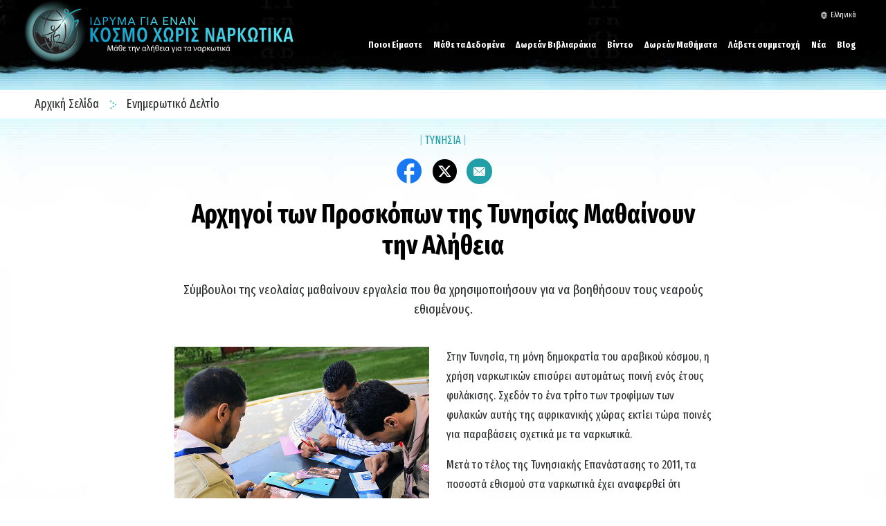

--- FILE ---
content_type: text/html; charset=utf-8
request_url: https://www.notodrugs.gr/newsletter/2016-04-tunisian-boy-scouts-get-truth-about-drugs.html
body_size: 15012
content:
<!DOCTYPE html>

<html lang="el" itemscope itemtype="http://schema.org/WebPage">



<head>
	<meta charset="utf-8">
	<meta http-equiv="X-UA-Compatible" content="IE=edge">
	<meta name="viewport" content="width=device-width, initial-scale=1, shrink-to-fit=no">
	







<title>Αρχηγοί των Προσκόπων της Τυνησίας Μαθαίνουν την Αλήθεια</title>
<meta name="description" content="Σύμβουλοι της νεολαίας μαθαίνουν εργαλεία που θα χρησιμοποιήσουν για να βοηθήσουν τους νεαρούς εθισμένους." />
<link rel="alternate" type="application/rss+xml" title="Αρχηγοί των Προσκόπων της Τυνησίας Μαθαίνουν την Αλήθεια" href="/rss.xml" />





<meta itemprop="datePublished" content="2016-08-06" />
<meta itemprop="publisher" content="Ίδρυμα για Έναν Κόσμο χωρίς Ναρκωτικά" />
<meta property="article:publisher" content="https://www.facebook.com/DrugFreeWorldInt" />
<meta property="article:published_time" content="2016-08-06T00:00:00Z" />

<meta property="fb:admins" content="633862040" />

<meta name="description" content="Σύμβουλοι της νεολαίας μαθαίνουν εργαλεία που θα χρησιμοποιήσουν για να βοηθήσουν τους νεαρούς εθισμένους." />


	


<meta property="og:url" content="/newsletter/2016-04-tunisian-boy-scouts-get-truth-about-drugs.html" />
<meta property="og:site_name" content="Ίδρυμα για Έναν Κόσμο χωρίς Ναρκωτικά" />
<meta property="og:title" content="Αρχηγοί των Προσκόπων της Τυνησίας Μαθαίνουν την Αλήθεια" />
<meta property="og:description" content="Σύμβουλοι της νεολαίας μαθαίνουν εργαλεία που θα χρησιμοποιήσουν για να βοηθήσουν τους νεαρούς εθισμένους." />
<meta property="og:image" content="https://files.ondemandhosting.info/imagecache/cropfit@w=1000@cr=0,276,2999,1694/data/www.drugfreeworld.org/files/newsletters/2016-04/tunesian-boy-scouts-IMG_5089_el.jpg?k=" />
<meta property="og:type" content="website" />

<meta name="twitter:card" content="summary_large_image">
<meta name="twitter:site" content="@drugfreeworld">
<meta name="twitter:site:id" content="drugfreeworld">
<meta name="twitter:title" content="Αρχηγοί των Προσκόπων της Τυνησίας Μαθαίνουν την Αλήθεια">
<meta name="twitter:description" content="Σύμβουλοι της νεολαίας μαθαίνουν εργαλεία που θα χρησιμοποιήσουν για να βοηθήσουν τους νεαρούς εθισμένους." >
<meta name="twitter:image" content="https://files.ondemandhosting.info/imagecache/cropfit@w=1000@cr=0,276,2999,1694/data/www.drugfreeworld.org/files/newsletters/2016-04/tunesian-boy-scouts-IMG_5089_el.jpg?k=">



	<link rel="stylesheet" type="text/css" href="/css/_combined.css?_=1222">

	<link rel="manifest" href="/manifest.json" crossOrigin="use-credentials">
	<meta name="theme-color" content="#209fa6">

	
	<link href="https://fonts.googleapis.com/css2?family=Fira+Sans+Extra+Condensed:ital,wght@0,400;0,700;1,400;1,700&display=swap" rel="stylesheet">
	
	
	
	<link href="https://fonts.googleapis.com/css?family=Cinzel|Martel+Sans:400,700|Open+Sans:400,400i,700,700i|B612:400,400i,700,700i" rel="stylesheet">
	<link href="/course/fonts/marker-felt/style.css" rel="stylesheet">

	<script async src="/js/_combined-lazyload.js?_=1222"></script>
	<link rel="apple-touch-icon" sizes="96x96" href="dfw-2x.png" />
	<link rel="apple-touch-icon" sizes="144x144" href="dfw-3.png" />
	<link rel="apple-touch-icon" sizes="192x192" href="dfw-4x.png" />

	
	<script defer async src="/js/_combined.js?_=1222"></script>
	

	
	
	<script src="https://tr.standardadmin.org/tr2.js" async></script>

<script type="text/plain" data-cookiecategory="performance">
  window.dataLayer = window.dataLayer || [];
  function gtag(){dataLayer.push(arguments);}
</script>

<!-- Google tag (gtag.js) -->
<script type="text/plain" data-cookiecategory="performance" async src="https://www.googletagmanager.com/gtag/js?id=GT-T5RXDVXG"></script>
<script type="text/plain" data-cookiecategory="performance">
  window.dataLayer = window.dataLayer || [];
  function gtag(){dataLayer.push(arguments);}
  gtag('js', new Date());

  // new tracking
  gtag('config', 'GT-T5RXDVXG');
</script>

<script type="text/plain" data-cookiecategory="performance">


    // some other tracking code that was on Drupal
    var owa_baseUrl = 'https:///beacon.9165619.com/';
    var owa_cmds = owa_cmds || [];
    owa_cmds.push(['setSiteId', '936683d25febd6324f2985c59770f4f0']);
    owa_cmds.push(['trackPageView']);
    owa_cmds.push(['trackClicks']);
    (function() {
      var _owa = document.createElement('script'); _owa.type = 'text/javascript'; _owa.async = true;
      _owa.src = owa_baseUrl + 'tracker-min.js';
      var _owa_s = document.getElementsByTagName('script')[0]; _owa_s.parentNode.insertBefore(_owa, _owa_s);
    }());
</script>


<script type="text/plain" data-cookiecategory="performance" type="text/javascript" async src="/js/_sentry.js"></script>


<!-- Meta Pixel Code -->

<script>

  !function(f,b,e,v,n,t,s)
  
  {if(f.fbq)return;n=f.fbq=function(){n.callMethod?
  
  n.callMethod.apply(n,arguments):n.queue.push(arguments)};
  
  if(!f._fbq)f._fbq=n;n.push=n;n.loaded=!0;n.version='2.0';
  
  n.queue=[];t=b.createElement(e);t.async=!0;
  
  t.src=v;s=b.getElementsByTagName(e)[0];
  
  s.parentNode.insertBefore(t,s)}(window, document,'script',
  
  'https://connect.facebook.net/en_US/fbevents.js');
  
  fbq('init', '1711737032943654');
  
  fbq('track', 'PageView');
  
  </script>
  
  <noscript><img height="1" width="1" style="display:none"
  
  src=https://www.facebook.com/tr?id=1711737032943654&ev=PageView&noscript=1
  
  /></noscript>
  
  <!-- End Meta Pixel Code -->


<!-- Matomo -->
<script type="text/plain" data-cookiecategory="performance">
    var _paq = window._paq = window._paq || [];
    /* tracker methods like "setCustomDimension" should be called before "trackPageView" */
    _paq.push(['trackPageView']);
    _paq.push(['enableLinkTracking']);
    (function() {
      var u="https://panalytics.standardadmin.org/";
      _paq.push(['setTrackerUrl', u+'matomo.php']);
      _paq.push(['setSiteId', 'VZPQYRDAPYLXBEO']);
      var d=document, g=d.createElement('script'), s=d.getElementsByTagName('script')[0];
      g.async=true; g.src=u+'matomo.js'; s.parentNode.insertBefore(g,s);
    })();
  </script>
  <!-- End Matomo Code -->

  <!-- Twitter conversion tracking base code -->
<script>
  !function(e,t,n,s,u,a){e.twq||(s=e.twq=function(){s.exe?s.exe.apply(s,arguments):s.queue.push(arguments);
  },s.version='1.1',s.queue=[],u=t.createElement(n),u.async=!0,u.src='https://static.ads-twitter.com/uwt.js',
  a=t.getElementsByTagName(n)[0],a.parentNode.insertBefore(u,a))}(window,document,'script');
  twq('config','nuozn');
  </script>
  <!-- End Twitter conversion tracking base code -->
	
	

</head>


<body class="path-newsletter path-newsletter-2016-04-tunisian-boy-scouts-get-truth-about-drugs_html path-newsletter-2016-04-tunisian-boy-scouts-get-truth-about-drugs hide-date type-newsletter ">




<div class="background-holder opened__margin"></div>
<div id="outer_shell">
	
	<div id="shell">
		<div class="navigation">
			<div class="container">
				



<div class="banner">

    <div class="hamburger hamburger--slider-r hidden-md-up">
        <div class="hamburger-box">
            <div class="hamburger-inner"></div>
        </div>
    </div>


<div class="external">
    <!-- <div class="container"> -->
        <div class="external-row external-row__abs ">

                <nav class="top-language-selector">
                    <div class="top-language-selector--inner">
                        <img src="/images/language-globe.svg" alt="Language">
                        <span class="hidden-sm-down">
                        

                        

                        
                        
                        
                        
                        Ελληνικά
                        
                        
                        
                        
                        
                        
                        
                        
                        
                        
                        
                        
                        

                        
                        


                    </span>
                </div>
                    <ul>

                        <a class="no-decoration" href="https://www.notodrugs.org.tw/newsletter/2016-04-tunisian-boy-scouts-get-truth-about-drugs.html"><li>繁體中文 &#124; <span>繁體中文 (Κινεζικά)</span></li></a>
                        <a class="no-decoration" href="https://dk.drugfreeworld.org/newsletter/2016-04-tunisian-boy-scouts-get-truth-about-drugs.html"><li>Dansk &#124; <span>Δανέζικα</span></li></a>
                        <a class="no-decoration" href="https://de.drugfreeworld.org/newsletter/2016-04-tunisian-boy-scouts-get-truth-about-drugs.html"><li>Deutsch &#124; <span>Ολλανδικά</span></li></a>
                        <a class="no-decoration" href="https://www.drugfreeworld.org/newsletter/2016-04-tunisian-boy-scouts-get-truth-about-drugs.html"><li>English &#124; <span>Αγγλικά</span></li></a>
                        <a class="no-decoration" href="https://www.notodrugs.gr/newsletter/2016-04-tunisian-boy-scouts-get-truth-about-drugs.html"><li>Ελληνικά &#124; <span>Ελληνικά</span></li></a>
                        <a class="no-decoration" href="https://www.vidasindrogas.org/newsletter/2016-04-tunisian-boy-scouts-get-truth-about-drugs.html"><li>Español (Latino) &#124; <span>Ισπανικά</span></li></a>
                        <a class="no-decoration" href="https://www.noaladroga.es/newsletter/2016-04-tunisian-boy-scouts-get-truth-about-drugs.html"><li>Español (Castellano) &#124; <span>Ισπανικά (Καστίλης)</span></li></a>
                        <a class="no-decoration" href="https://www.nonaladrogue.fr/newsletter/2016-04-tunisian-boy-scouts-get-truth-about-drugs.html"><li>Français &#124; <span>Γαλλικά</span></li></a>
                        <a class="no-decoration" href="https://www.notodrugs.co.il/newsletter/2016-04-tunisian-boy-scouts-get-truth-about-drugs.html"><li>עברית &#124; <span>Εβραϊκά</span></li></a>
                        <a class="no-decoration" href="https://www.noalladroga.it/newsletter/2016-04-tunisian-boy-scouts-get-truth-about-drugs.html"><li>Italiano &#124; <span>Ιταλικά</span></li></a>
                        <a class="no-decoration" href="https://jp.drugfreeworld.org/newsletter/2016-04-tunisian-boy-scouts-get-truth-about-drugs.html"><li>日本語 &#124; <span>日本語 (Ιαπωνικά)</span></li></a>
                        <a class="no-decoration" href="https://www.mondjnemetadrogokra.hu/newsletter/2016-04-tunisian-boy-scouts-get-truth-about-drugs.html"><li>Magyar &#124; <span>Ουγγρικά</span></li></a>
                        <a class="no-decoration" href="https://www.geendrugs-welleven.nl/newsletter/2016-04-tunisian-boy-scouts-get-truth-about-drugs.html"><li>Nederlands &#124; <span>Ολλανδικά</span></li></a>
                        <a class="no-decoration" href="https://no.drugfreeworld.org/newsletter/2016-04-tunisian-boy-scouts-get-truth-about-drugs.html"><li>Norsk &#124; <span>Νορβηγικά</span></li></a>
                        <a class="no-decoration" href="https://www.naoasdrogas.pt/newsletter/2016-04-tunisian-boy-scouts-get-truth-about-drugs.html"><li>Português &#124; <span>Πορτογαλικά</span></li></a>
                        <a class="no-decoration" href="https://www.mundosemdrogas.org.br/newsletter/2016-04-tunisian-boy-scouts-get-truth-about-drugs.html"><li>Português (Brasil) &#124; <span>Πορτογαλικά Βραζιλίας</span></li></a>
                        <a class="no-decoration" href="https://www.notodrugs.ru/"><li>Русский &#124; <span>Ρωσικά</span></li></a>
                        <a class="no-decoration" href="https://www.nejtilldroger.se/newsletter/2016-04-tunisian-boy-scouts-get-truth-about-drugs.html"><li>Svenska &#124; <span>Σουηδικά</span></li></a>

                        <a class="no-decoration" href="https://www.drugfreeworld.ph/newsletter/2016-04-tunisian-boy-scouts-get-truth-about-drugs.html"><li>Filipino &#124; <span>Filipino</span></li></a>
                        <a class="no-decoration" href="https://www.duniabebasnarkoba.org/"><li>Bahasa Indonesia &#124; <span>Ινδονησιακά</span></span></li></a>

                    </ul>
                </nav>

                


        </nav>

        

    <!-- </div> -->
     
    </div>
</div>


    <div class="banner-container-wrapper">
            <div class="banner-wrapper">
                <a href="/" class="banner-logo--row" itemscope itemtype="http://schema.org/Brand">
                    <img class="banner-logo-image" src="/images/antidrug-logo.png" srcset="/images/antidrug-logo.png 1x, /images/antidrug-logo-x2.png 2x">
                    <div class="banner-logo-text--wrapper">
                        
                        <img class="banner-logo-text" src="/images/drug-free-world-logo-text_el.svg">
                        
                    </div>
                </a>
            </div>
        
            <nav class="nav-container hidden-sm-down">
                <ul class="top-navigation">
                    <!-- first level -->
                    
                    
                    <!-- menu.Link = /about-us/about-the-foundation.html -->
                        <li>
                            <div class="rel">
                            
                                <a href="/about-us/about-the-foundation.html" class="menu-link primary-link no-smoothstate">
                                    Ποιοι Είμαστε
                                </a>
                        
                                
                                <div class="second-level-wrapper" menu-id="">
                                            
                                             <ul class="second-level">
                                                <div class="one-column-menu">
                                                    
                                                        <li>
                                                            <a href="/about-us/about-the-foundation.html" class="menu-link title no-smoothstate">
                                                                Σχετικά με το Ίδρυμα
                                                            </a>
                                                        </li>
                                                    
                                                </div>
                                            </ul>
                                            
                                    </div>
                                
                            </div>
                        </li>
                    
                    
                    <!-- menu.Link = /drugfacts.html -->
                        <li>
                            <div class="rel">
                            
                                <a href="/drugfacts.html" class="menu-link primary-link no-smoothstate">
                                    Μάθε τα Δεδομένα
                                </a>
                        
                                
                                <div class="second-level-wrapper" menu-id="get_the_facts">
                                            
                                            <ul class="second-level row">

                                                    <div class="col-md-6">
                                                        
                                                        
                                                            
                                                            <li>
                                                                <a href="/drugfacts/the-truth-about-drugs.html" class="menu-link title no-smoothstate">
                                                                    Η Αλήθεια για τα Ναρκωτικά
                                                                </a>
                                                            </li>
                                                            
                                                        
                                                            
                                                            <li>
                                                                <a href="/drugfacts/fentanyl.html" class="menu-link title no-smoothstate">
                                                                    Φαιντανύλη
                                                                </a>
                                                            </li>
                                                            
                                                        
                                                            
                                                            <li>
                                                                <a href="/drugfacts/marijuana.html" class="menu-link title no-smoothstate">
                                                                    Μαριχουάνα
                                                                </a>
                                                            </li>
                                                            
                                                        
                                                            
                                                            <li>
                                                                <a href="/drugfacts/synthetic.html" class="menu-link title no-smoothstate">
                                                                    Συνθετικά Ναρκωτικά
                                                                </a>
                                                            </li>
                                                            
                                                        
                                                            
                                                            <li>
                                                                <a href="/drugfacts/alcohol.html" class="menu-link title no-smoothstate">
                                                                    Αλκοόλ
                                                                </a>
                                                            </li>
                                                            
                                                        
                                                            
                                                            <li>
                                                                <a href="/drugfacts/ecstasy.html" class="menu-link title no-smoothstate">
                                                                    Έκσταση
                                                                </a>
                                                            </li>
                                                            
                                                        
                                                            
                                                            <li>
                                                                <a href="/drugfacts/cocaine.html" class="menu-link title no-smoothstate">
                                                                    Κοκαΐνη
                                                                </a>
                                                            </li>
                                                            
                                                        
                                                            
                                                            <li>
                                                                <a href="/drugfacts/crackcocaine.html" class="menu-link title no-smoothstate">
                                                                    Κρακ
                                                                </a>
                                                            </li>
                                                            
                                                        
                                                            
                                                            <li>
                                                                <a href="/drugfacts/crystalmeth.html" class="menu-link title no-smoothstate">
                                                                    Κρυσταλλική Μεθαμφεταμίνη
                                                                </a>
                                                            </li>
                                                            
                                                        
                                                            
                                                        
                                                            
                                                        
                                                            
                                                        
                                                            
                                                        
                                                            
                                                        
                                                            
                                                        
                                                            
                                                        
                                                            
                                                        
                                                            
                                                        
                                                    </div>
                                                    <div class="col-md-6">
                                                        
                                                            
                                                        
                                                            
                                                        
                                                            
                                                        
                                                            
                                                        
                                                            
                                                        
                                                            
                                                        
                                                            
                                                        
                                                            
                                                        
                                                            
                                                        
                                                            
                                                            <li>
                                                                <a href="/drugfacts/inhalants.html" class="menu-link title no-smoothstate">
                                                                    Εισπνεόμενα
                                                                </a>
                                                            </li>
                                                            
                                                        
                                                            
                                                            <li>
                                                                <a href="/drugfacts/heroin.html" class="menu-link title no-smoothstate">
                                                                    Ηρωίνη
                                                                </a>
                                                            </li>
                                                            
                                                        
                                                            
                                                            <li>
                                                                <a href="/drugfacts/lsd.html" class="menu-link title no-smoothstate">
                                                                    LSD
                                                                </a>
                                                            </li>
                                                            
                                                        
                                                            
                                                            <li>
                                                                <a href="/drugfacts/prescription-drugs.html" class="menu-link title no-smoothstate">
                                                                    Κατάχρηση Συνταγογραφούμενων Φαρμάκων
                                                                </a>
                                                            </li>
                                                            
                                                        
                                                            
                                                            <li>
                                                                <a href="/drugfacts/painkillers.html" class="menu-link title no-smoothstate">
                                                                    Παυσίπονα
                                                                </a>
                                                            </li>
                                                            
                                                        
                                                            
                                                            <li>
                                                                <a href="/drugfacts/ritalin.html" class="menu-link title no-smoothstate">
                                                                    Ριταλίνη
                                                                </a>
                                                            </li>
                                                            
                                                        
                                                            
                                                            <li>
                                                                <a href="/public-service-announcements.html" class="menu-link title no-smoothstate">
                                                                    Ανακοινώσεις Κοινής Ωφέλειας (Σποτ)
                                                                </a>
                                                            </li>
                                                            
                                                        
                                                            
                                                            <li>
                                                                <a href="/real-life-stories.html" class="menu-link title no-smoothstate">
                                                                    Δείτε το Ντοκιμαντέρ
                                                                </a>
                                                            </li>
                                                            
                                                        
                                                            
                                                            <li>
                                                                <a href="/quiz.html" class="menu-link title no-smoothstate">
                                                                    Ελέγξτε τις Γνώσεις σας
                                                                </a>
                                                            </li>
                                                            
                                                        
                                                    </div>
                                            </ul>
                                            
                                    </div>
                                
                            </div>
                        </li>
                    
                    
                    <!-- menu.Link = /drugfacts-booklets.html -->
                        <li>
                            <div class="rel">
                            
                                <a href="/drugfacts-booklets.html" class="menu-link primary-link no-smoothstate">
                                    Δωρεάν Βιβλιαράκια
                                </a>
                        
                                
                                <div class="second-level-wrapper" menu-id="free_booklets">
                                            
                                             <ul class="second-level">
                                                <div class="one-column-menu">
                                                    
                                                        <li>
                                                            <a href="/drugfacts-booklets.html" class="menu-link title no-smoothstate">
                                                                Παραγγείλτε Δωρεάν Βιβλιαράκια
                                                            </a>
                                                        </li>
                                                    
                                                        <li>
                                                            <a href="/download.html" class="menu-link title no-smoothstate">
                                                                Αρχεία για Κατέβασμα και Πηγές
                                                            </a>
                                                        </li>
                                                    
                                                </div>
                                            </ul>
                                            
                                    </div>
                                
                            </div>
                        </li>
                    
                    
                    <!-- menu.Link = /videos/ -->
                        <li>
                            <div class="rel">
                            
                                <a href="/videos/" class="menu-link primary-link no-smoothstate">
                                    Βίντεο
                                </a>
                        
                                
                                <div class="second-level-wrapper" menu-id="">
                                            
                                             <ul class="second-level">
                                                <div class="one-column-menu">
                                                    
                                                        <li>
                                                            <a href="/videos/" class="menu-link title no-smoothstate">
                                                                Εισαγωγή
                                                            </a>
                                                        </li>
                                                    
                                                        <li>
                                                            <a href="/videos/voices-for-humanity/" class="menu-link title no-smoothstate">
                                                                Φωνές για την Ανθρωπότητα
                                                            </a>
                                                        </li>
                                                    
                                                </div>
                                            </ul>
                                            
                                    </div>
                                
                            </div>
                        </li>
                    
                    
                    <!-- menu.Link = /course/ -->
                        <li>
                            <div class="rel">
                            
                                <a href="/course/" class="menu-link primary-link no-smoothstate">
                                    Δωρεάν Μαθήματα
                                </a>
                        
                                
                            </div>
                        </li>
                    
                    
                    <!-- menu.Link = /getinvolved.html -->
                        <li>
                            <div class="rel">
                            
                                <a href="/getinvolved.html" class="menu-link primary-link no-smoothstate">
                                    Λάβετε συμμετοχή
                                </a>
                        
                                
                                <div class="second-level-wrapper" menu-id="take_action-menu">
                                            
                                            <ul class="second-level row">

                                                    <div class="col-md-6">
                                                        
                                                        
                                                            
                                                            <li>
                                                                <a href="/getinvolved.html" class="menu-link title no-smoothstate">
                                                                    Εργαλεία για την Αποτελεσματική Εκπαίδευση σχετικά με τα Ναρκωτικά
                                                                </a>
                                                            </li>
                                                            
                                                        
                                                            
                                                            <li>
                                                                <a href="/takeaction/educators.html" class="menu-link title no-smoothstate">
                                                                    Για Δασκάλους και Εκπαιδευτικούς
                                                                </a>
                                                            </li>
                                                            
                                                        
                                                            
                                                            <li>
                                                                <a href="/takeaction/law-enforcement-officials.html" class="menu-link title no-smoothstate">
                                                                    Αστυνομικοί
                                                                </a>
                                                            </li>
                                                            
                                                        
                                                            
                                                        
                                                            
                                                        
                                                            
                                                        
                                                    </div>
                                                    <div class="col-md-6">
                                                        
                                                            
                                                        
                                                            
                                                        
                                                            
                                                        
                                                            
                                                            <li>
                                                                <a href="/takeaction/drug-prevention-specialist.html" class="menu-link title no-smoothstate">
                                                                    Ειδικοί Πρόληψης Χρήσης Ναρκωτικών
                                                                </a>
                                                            </li>
                                                            
                                                        
                                                            
                                                            <li>
                                                                <a href="/takeaction/parent.html" class="menu-link title no-smoothstate">
                                                                    Γονείς
                                                                </a>
                                                            </li>
                                                            
                                                        
                                                            
                                                            <li>
                                                                <a href="/takeaction/reaching-youth-before-drugs-do.html" class="menu-link title no-smoothstate">
                                                                    Δραστηριότητες Πρόληψης
                                                                </a>
                                                            </li>
                                                            
                                                        
                                                    </div>
                                            </ul>
                                            
                                    </div>
                                
                            </div>
                        </li>
                    
                    
                    <!-- menu.Link = /news/ -->
                        <li>
                            <div class="rel">
                            
                                <a href="/news/" class="menu-link primary-link no-smoothstate">
                                    Νέα
                                </a>
                        
                                
                                <div class="second-level-wrapper" menu-id="news">
                                            
                                             <ul class="second-level">
                                                <div class="one-column-menu">
                                                    
                                                        <li>
                                                            <a href="/newsletter/" class="menu-link title no-smoothstate">
                                                                Ενημερωτικό Δελτίο
                                                            </a>
                                                        </li>
                                                    
                                                </div>
                                            </ul>
                                            
                                    </div>
                                
                            </div>
                        </li>
                    
                    
                    <!-- menu.Link = /blog/ -->
                        <li>
                            <div class="rel">
                            
                                <a href="/blog/" class="menu-link primary-link no-smoothstate">
                                    Blog
                                </a>
                        
                                
                            </div>
                        </li>
                    
                </ul>
                <div class="menu-underline"></div>
            </nav>
            
    </div>
</div>

<svg class="hidden">
    <defs>
        <symbol id="icon-arrow" viewBox="0 0 24 24">
            <!-- <title>arrow</title> -->
            <polygon points="6.3,12.8 20.9,12.8 20.9,11.2 6.3,11.2 10.2,7.2 9,6 3.1,12 9,18 10.2,16.8 "/>
        </symbol>
        <symbol id="icon-drop" viewBox="0 0 24 24">
            <!-- <title>drop</title> -->
            <path d="M12,21c-3.6,0-6.6-3-6.6-6.6C5.4,11,10.8,4,11.4,3.2C11.6,3.1,11.8,3,12,3s0.4,0.1,0.6,0.3c0.6,0.8,6.1,7.8,6.1,11.2C18.6,18.1,15.6,21,12,21zM12,4.8c-1.8,2.4-5.2,7.4-5.2,9.6c0,2.9,2.3,5.2,5.2,5.2s5.2-2.3,5.2-5.2C17.2,12.2,13.8,7.3,12,4.8z"/><path d="M12,18.2c-0.4,0-0.7-0.3-0.7-0.7s0.3-0.7,0.7-0.7c1.3,0,2.4-1.1,2.4-2.4c0-0.4,0.3-0.7,0.7-0.7c0.4,0,0.7,0.3,0.7,0.7C15.8,16.5,14.1,18.2,12,18.2z"/>
        </symbol>
        <symbol id="icon-search" viewBox="0 0 24 24">
            <!-- <title>search</title> -->
            <path d="M15.5 14h-.79l-.28-.27C15.41 12.59 16 11.11 16 9.5 16 5.91 13.09 3 9.5 3S3 5.91 3 9.5 5.91 16 9.5 16c1.61 0 3.09-.59 4.23-1.57l.27.28v.79l5 4.99L20.49 19l-4.99-5zm-6 0C7.01 14 5 11.99 5 9.5S7.01 5 9.5 5 14 7.01 14 9.5 11.99 14 9.5 14z"/>
        </symbol>
        <symbol id="icon-cross" viewBox="0 0 24 24">
            <!-- <title>cross</title> -->
            <path fill="white" d="M19 6.41L17.59 5 12 10.59 6.41 5 5 6.41 10.59 12 5 17.59 6.41 19 12 13.41 17.59 19 19 17.59 13.41 12z"/>
        </symbol>
    </defs>
</svg>

<!-- mobile menu -->

<div class="mobile-menu">
    <div class="mobile-menu-bg"></div>
    <div class="menu-overlay"></div>
    <div class="mobile-menu-wrapper">
        
            <div class="mobile-menu-link">
                <div class="mobile-link-bg"></div>
                <a href="/about-us/about-the-foundation.html">ΠΟΙΟΙ ΕΙΜΑΣΤΕ</a>
            </div>
        
            <div class="mobile-menu-link">
                <div class="mobile-link-bg"></div>
                <a href="/drugfacts.html">ΜΑΘΕ ΤΑ ΔΕΔΟΜΕΝΑ</a>
            </div>
        
            <div class="mobile-menu-link">
                <div class="mobile-link-bg"></div>
                <a href="/drugfacts-booklets.html">ΔΩΡΕΑΝ ΒΙΒΛΙΑΡΑΚΙΑ</a>
            </div>
        
            <div class="mobile-menu-link">
                <div class="mobile-link-bg"></div>
                <a href="/videos/">ΒΙΝΤΕΟ</a>
            </div>
        
            <div class="mobile-menu-link">
                <div class="mobile-link-bg"></div>
                <a href="/course/">ΔΩΡΕΑΝ ΜΑΘΗΜΑΤΑ</a>
            </div>
        
            <div class="mobile-menu-link">
                <div class="mobile-link-bg"></div>
                <a href="/getinvolved.html">ΛΑΒΕΤΕ ΣΥΜΜΕΤΟΧΗ</a>
            </div>
        
            <div class="mobile-menu-link">
                <div class="mobile-link-bg"></div>
                <a href="/news/">ΝΕΑ</a>
            </div>
        
            <div class="mobile-menu-link">
                <div class="mobile-link-bg"></div>
                <a href="/blog/">BLOG</a>
            </div>
        
    </div>
</div>



<div class="search">
	<div class="container">
		<button id="btn-search-close" class="btn btn--search-close" aria-label="Close search form"><svg class="icon icon--cross"><use xlink:href="#icon-cross"></use></svg></button>
	</div>
	<form class="search__form" action="/search/">
		<input class="search__input" name="q" type="search" placeholder="" autocomplete="off" autocorrect="off" autocapitalize="off" spellcheck="false" />
		<span class="search__info">Hit enter to search or ESC to close</span>
	</form>
</div><!-- /search -->
			</div>
		</div>

		<div class="header">
			<div class="container">
				
			</div>
		</div>

		<div class="subheader">
			<div class="container">
				
			</div>
		</div>

		<div class="breadcrumb-wrapper">
    <div class="container">
        <a href="/" class="no-decoration">
            Αρχική Σελίδα 
        </a>
        <img class="breadcrumb-arrow" src="/images/arrow-right.svg" alt="" srcset="">
        
        <a href="/newsletter/" class="no-decoration">
            Ενημερωτικό Δελτίο
        </a>
        
    </div>
</div>
		<div class="aftercontent container">
			
		</div>
		<div class="body container">
			<main class="content">
				
				
					
					
<div class="row justify-content-xs-center">
    <div class="col-md-10 col-lg-8">
        <div class="news-date-location">
            
            <span class="news-date-location--pipe">|</span>
            
            ΤΥΝΗΣΙΑ <span class="news-date-date-text">|</span> 
            
            <span class="news-date-date-text">5 ΑΥΓΟΥΣΤΟΥ 2016</span>
            <span class="news-date-location--pipe">|</span>
        </div>

            <div class="share-overlay--icons-inline justify-content-xs-center">
                <span class="share-overlay--icon icon-facebook" data-sharer="facebook" data-title="Αρχηγοί των Προσκόπων της Τυνησίας Μαθαίνουν την Αλήθεια" data-url="https://www.notodrugs.gr/newsletter/2016-04-tunisian-boy-scouts-get-truth-about-drugs.html"></span>
                <span class="share-overlay--icon icon-twitter" data-sharer="twitter" data-title="Αρχηγοί των Προσκόπων της Τυνησίας Μαθαίνουν την Αλήθεια" data-url="https://www.notodrugs.gr/newsletter/2016-04-tunisian-boy-scouts-get-truth-about-drugs.html"></span>
                <span class="share-overlay--icon icon-envelope" data-sharer="email" data-title="Αρχηγοί των Προσκόπων της Τυνησίας Μαθαίνουν την Αλήθεια" data-url="https://www.notodrugs.gr/newsletter/2016-04-tunisian-boy-scouts-get-truth-about-drugs.html"></span>
            </div>


        <div class="editable editable-body" itemprop="articleBody">
             <div class="node bs">


    <h1 class="title">
        <span class="title-dark">Αρχηγοί των Προσκόπων της Τυνησίας Μαθαίνουν την Αλήθεια</span>
    </h1>

    <div class="news-deck left-img"><p>Σύμβουλοι της νεολαίας μαθαίνουν εργαλεία που θα χρησιμοποιήσουν για να βοηθήσουν τους νεαρούς εθισμένους.</p></div>
    <div class="gcui-inline-image w50">
            <img class="" src="https://files.ondemandhosting.info/imagecache/cropfit@w=710@cr=147,87,2667,2133@qa=85/data/www.drugfreeworld.org/files/newsletters/2016-04/tunesian-boy-scouts-IMG_5089_el.jpg?k=">
            <div class="caption-box">Οι αρχηγοί των Προσκόπων της Τυνησίας μελετούν μια σειρά από βιβλιαράκια <span class="Italics">Η Αλήθεια για τα Ναρκωτικά</span> στα γαλλικά – ένα βιβλιαράκι για κάθε ναρκωτικό.</div>
        </div>


    			
			<p class="Body-Styles_Body-1st-Para"><span class="_idGenDropcap-1">Σ</span>την Τυνησία, τη μόνη δημοκρατία του αραβικού κόσμου, η χρήση ναρκωτικών επισύρει αυτομάτως ποινή ενός έτους φυλάκισης. Σχεδόν το ένα τρίτο των τροφίμων των φυλακών αυτής της αφρικανικής χώρας εκτίει τώρα ποινές για παραβάσεις σχετικά με τα ναρκωτικά. </p>
			<p class="Body-Styles_Tracking--20">Μετά το τέλος της Τυνησιακής Επανάστασης το 2011, τα ποσοστά εθισμού στα ναρκωτικά έχει αναφερθεί ότι εκτοξεύτηκαν μέχρι και το 70% και μια μελέτη δείχνει ότι το μισό περίπου του πληθυσμού των μαθητών καπνίζει μαριχουάνα και πίνει αλκοόλ. </p>
			<p class="Body-Styles_Tracking--20">Ο Nidhal Arfaoui, ο διευθυντής προγράμματος για τους Πρεσβευτές της Νεολαίας για την Καταπολέμηση των Ναρκωτικών Ουσιών, είναι παθιασμένος στο να δώσει ένα τέλος σε όλα αυτά. </p>
			<p class="Body-Styles_Tracking--20">Ο Arfaoui, σύντομα αφού ανακάλυψε το Ίδρυμα για Έναν Κόσμο Χωρίς Ναρκωτικά, παρήγγειλε το δικό του Πακέτο για τον Εκπαιδευτικό «Η Αλήθεια για τα Ναρκωτικά» και οργάνωσε ένα τριήμερο εκπαιδευτικό σεμινάριο για 96 αρχηγούς Προσκόπων των Προσκόπων της Τυνησίας, που είναι ο οργανισμός των προσκόπων της χώρας του. </p>
			<p class="Body-Styles_Tracking--20">Στους αρχηγούς των Προσκόπων έγινε μια πλήρης παρουσίαση σχετικά με την Αλήθεια για τα Ναρκωτικά. Αυτοί μελέτησαν τα εκπαιδευτικά εγχειρίδια του προγράμματος και προετοιμάστηκαν να τα χρησιμοποιήσουν στο έργο τους που είναι η σωτηρία των νεαρών εθισμένων. </p>
			<p class="Body-Styles_Tracking--20">Η ομάδα στη συνέχεια συμμετείχε σε συζητήσεις και σε δραστηριότητες για να μοιραστεί αυτά που είχε μάθει και τον τρόπο που σχεδίαζαν να χρησιμοποιήσουν τα υλικά σε εκείνους τους οποίους συμβουλεύουν. </p>
			<p class="Body-Styles_Tracking--20">Ο Arfaoui ήταν ικανοποιημένος με τα αποτελέσματα της εκπαίδευσης, αποκαλώντας τα υλικά για την Αλήθεια για τα Ναρκωτικά «πολύ χρήσιμα και αποτελεσματικά». Σκοπεύει να χρησιμοποιεί το πρόγραμμα για την εθνική του καμπάνια κατά των ναρκωτικών.</p>
			

    <br clear="both">
    <hr>

    <h3 class="title">
            <span class="title-dark">ΘΕΛΟΥΜΕ <span class="Really">πραγματικά</span> ΝΑ ΜΑΘΟΥΜΕ ΝΕΑ ΣΟΥ</span>
    </h3>

    <div class="sub-deck"><p>Δυνάμεις της αστυνομίας και αξιωματούχοι της επιβολής του νόμου σε όλο τον κόσμο θεωρούν ότι η Αλήθεια για τα Ναρκωτικά είναι ένα αποτελεσματικό εκπαιδευτικό εργαλείο για την πρόληψη της χρήσης ναρκωτικών, την καταπολέμηση του σκασιαρχείου και τη μείωση <nobr>των εγκλημάτων που σχετίζονται με τα ναρκωτικά.</nobr></p></div>
    			
			<p class="Page-4_Page-4-Body-Text-Sub-header" lang="en-US">ΠΩΣ ΑΠΟΚΤΟΥΜΕ ΜΕΓΑΛΥΤΕΡΗ ΕΠΙΓΝΩΣΗ</p>
			<p class="Page-4_NO-indent_Body-last-ph">Χάρη σ’ εσάς και το Ίδρυμα για Έναν Κόσμο Χωρίς Ναρκωτικά, οι μαθητές μας αποκτούν όλο και μεγαλύτερη επίγνωση των βλαβερών συνεπειών των ναρκωτικών. Επιπλέον, τα παιδιά με τα οποία ασχολούμαστε προέρχονται από οικογένειες με δυσκολίες, και το να έχουμε την ευκαιρία να τα ενημερώνουμε με τα δεδομένα για τα ναρκωτικά και το να τα βάζουμε στο σωστό μονοπάτι είναι κάτι το πολύτιμο.</p>
			<p class="Page-4_Page-4-Body-Text-Sub-header" lang="en-US">ΚΑΛΥΤΕΡΑ ΕΡΓΑΛΕΙΑ, ΚΑΛΥΤΕΡΕΣ ΑΠΟΦΑΣΕΙΣ</p>
			<p class="Page-4_NO-indent_Body-last-ph">Συμμετέχουν τώρα περισσότερο στην τάξη και καταλαβαίνουν γιατί τα ναρκωτικά είναι κακά γι’ αυτά. Συστήνω θερμά τα εκπαιδευτικά υλικά που διανέμονται από το Ίδρυμα για Έναν Κόσμο Χωρίς Ναρκωτικά. Όσο καλύτερα υλικά έχουν προκειμένου να ενημερωθούν και να πάρουν καλύτερες αποφάσεις τόσο το καλύτερο γι’ αυτά.</p>
			<p class="Page-4_Page-4-Body-Text-Sub-header" lang="en-US">Η ΑΝΑΓΚΗ ΓΙΑ ΤΑ ΔΕΔΟΜΕΝΑ</p>
			<p class="Page-4_NO-indent_Body-last-ph">Επί επτά χρόνια δίδασκα σε δημόσια σχολεία θέματα σχετικά με τα ναρκωτικά και το αλκοόλ. Έχω δει πολλά παιδιά να εθίζονται πολύ γρήγορα στη μαριχουάνα, και το τελικό αποτέλεσμα είναι το μόνιμο σκασιαρχείο, πράγμα που κάνει πολλά παιδιά να μην μπορούν να τελειώσουν το λύκειο.</p>
			<p class="Page-4_Page-4-Body-Text-Sub-header" lang="en-US">ΕΚΠΛΗΚΤΙΚΟ ΠΡΟΓΡΑΜΜΑ ΣΠΟΥΔΩΝ</p>
			<p class="Page-4_NO-indent_Body-last-ph">Συμμετέχουν τώρα περισσότερο στην τάξη και καταλαβαίνουν γιατί τα ναρκωτικά είναι κακά γι’ αυτά. Συστήνω θερμά τα εκπαιδευτικά υλικά που διανέμονται από το Ίδρυμα για Έναν Κόσμο Χωρίς Ναρκωτικά. Όσο καλύτερα υλικά έχουν προκειμένου να ενημερωθούν και να πάρουν καλύτερες αποφάσεις τόσο το καλύτερο γι’ αυτά.</p>
			<p class="Page-4_Page-4-Body-Text-Sub-header" lang="en-US">ΚΑΘΗΛΩΝΟΥΝ ΚΑΙ ΕΧΟΥΝ ΑΠΗΧΗΣΗ</p>
			<p class="Page-4_NO-indent_Body-last-ph">Τα βίντεο του Ένας Κόσμος Χωρίς Ναρκωτικά καθηλώνουν και έχουν απήχηση. Αποτελούν σπουδαίο διδακτικό βοήθημα, καθώς και μια απίστευτη πηγή για την επιβολή του νόμου. Αυτό το πρόγραμμα υποστηρίζει τις υγιείς κοινότητες στις οποίες δεν υπάρχει εθισμός, έγκλημα και βία. Είμαι πολύ ευγνώμων για την υποστήριξή του και υποστηρίζω θερμά αυτόν τον οργανισμό. </p>





    <br clear="both">
    <hr>

    <div class="gcui-inline-image w40 max280">
      <img class="border1" src="https://files.ondemandhosting.info/imagecache/cropfit@w=280@cr=120,65,792,634@qa=85/data/www.drugfreeworld.org/files/newsletters/2016-04/work-with-KS-Chi-San-police-station_Anti-drug-event_el.jpg?k=">
    </div>
    <h3 class="title">
        ΧΡΕΙΑΖΟΜΑΣΤΕ ΤΗ ΒΟΗΘΕΙΑ ΣΑΣ
    </h3>
    <p><p>Υποστηρίξτε το Ίδρυμα για Έναν Κόσμο Χωρίς Ναρκωτικά και βοηθήστε να προστατέψουμε τις ζωές νέων ανθρώπων από τις καταστρεπτικές συνέπειες των ναρκωτικών. Οι συνεισφορές σας μας δίνουν τη δυνατότητα να διαθέσουμε δωρεάν τα εκπαιδευτικά υλικά μας σε σχολεία, νεανικούς συλλόγους και σε άλλες ομάδες και άτομα. Η υποστήριξή σας βοηθάει να ενδυναμώσουμε τους ανθρώπους με τα δεδομένα που χρειάζονται για να ζήσουν μια υγιή ζωή χωρίς ναρκωτικά.<!-- Donate&nbsp;today. --></p></p>

    <div class="text-center mt2 mb2">
        <a role="button" class="btn btn-primary" href="/donate.html">ΚΑΝΤΕ ΤΗ ΔΩΡΕΑ ΣΑΣ ΣΗΜΕΡΑ »</a>
    </div>

</div>




        </div>
    </div>
</div>

					









    

    

    

    
        
            
        
        
    


<div class="row justify-content-xs-center">
    <div class="col-md-10 col-lg-8">
        <div class="pagination-row justify-content-xs-between">
            <div class="pagination-item-newsletter">
                
                <a href="/newsletter/2016-04-drug-free-world-defuses-disaster.html" class="pagination-item-prev d-block">
                </a>
                <div class="pagination-item-newsletter-item pagination-item-prev--label">
                    Προηγούμενο
                </div>
                
            </div>
            <div class="pagination-item-newsletter pagination-item-newsletter__next">
                
            </div>
        </div>
    </div>
</div>




    
    
    
        
        <div class="newsletter-cover-row">
            <div class="newsletter-cover-cover--image">
                <a href="/newsletter/2016-04-drug-education-news.html" class="no-decoration no-smoothstate">
                    

	
	
	
	

	
	

	
		
		
		
		
		
	

    <div class="mag-image-lazyload ">
		
		<div class="mag-image-lazyload__abs" style="padding-bottom: 66.6030534351145%;">
		
		<picture>
			<!--[if IE 9]><video style="display: none;><![endif]-->
			<source srcset="https://files.ondemandhosting.info/imagecache/cropfit@w=1200@fm=webp@qa=83@cr=24,34,524,349/data/www.drugfreeworld.org/files/newsletters/2016-04/16-06-Newsletter-Anti-Drugs_el.jpg?k= 1x, https://files.ondemandhosting.info/imagecache/cropfit@w=2400@fm=webp@qa=83@cr=24,34,524,349/data/www.drugfreeworld.org/files/newsletters/2016-04/16-06-Newsletter-Anti-Drugs_el.jpg?k= 2x" type="image/webp" />
			<source srcset="https://files.ondemandhosting.info/imagecache/cropfit@w=1200@cr=24,34,524,349/data/www.drugfreeworld.org/files/newsletters/2016-04/16-06-Newsletter-Anti-Drugs_el.jpg?k= 1x, https://files.ondemandhosting.info/imagecache/cropfit@w=2400@cr=24,34,524,349/data/www.drugfreeworld.org/files/newsletters/2016-04/16-06-Newsletter-Anti-Drugs_el.jpg?k= 2x" type="image/jpeg" />
			<!--[if IE 9]></video><![endif]-->
            <img crossorigin="anonymous" alt="">
		</picture>
        
		</div>
        
    </div>

                </a>
            </div>
            <div class="newsletter-cover-cover--info">
                <div class="newsletter-cover-cover--title">
                    Αυτό το άρθρο αποτελεί μέρος του<br/>Ενημερωτικού Δελτίου της Αλήθειας για τα Ναρκωτικά
                </div>
                <div class="news-listing-item--read-more">
                    <a href="/newsletter/2016-04-drug-education-news.html" class="no-decoration no-smoothstate">
                        ΔΙΑΒΑΣΤΕ ΠΕΡΙΣΣΟΤΕΡΑ<span class="icon-arrows-right"></span>
                    </a>
                </div>
            </div>
        </div>
    


<div class="related-blogs-row">
	<div class="related-blog-title">ΣΧΕΤΙΚΟ ΠΕΡΙΕΧΟΜΕΝΟ</div>
	<div class="row">
		
		
			<div class="col-sm-4 d-xs-flex mb-xs-5 mb-sm-0">
				<div class="popular-article align-self-xl-stretch">
					<a class="no-decoration" href="/newsletter/2015-winter-01.html">
						
				        <div class="article-image hover-darken">
							<div class="image-wrapper">
								

	
	
	
	

	


    


    <div class="mag-image-lazyload ">
		
		<div class="mag-image-lazyload__abs" style="padding-bottom: 56.25%;">
		
		<picture>
			<!--[if IE 9]><video style="display: none;><![endif]-->
			<source data-srcset="https://files.ondemandhosting.info/imagecache/cropfit@w=295@fm=webp@qa=83@cr=0,32,999,565/data/www.drugfreeworld.org/files/news/test-big_el.png?k= 1x, https://files.ondemandhosting.info/imagecache/cropfit@w=590@fm=webp@qa=83@cr=0,32,999,565/data/www.drugfreeworld.org/files/news/test-big_el.png?k= 2x" type="image/webp" />
			<source data-srcset="https://files.ondemandhosting.info/imagecache/cropfit@w=295@cr=0,32,999,565/data/www.drugfreeworld.org/files/news/test-big_el.png?k= 1x, https://files.ondemandhosting.info/imagecache/cropfit@w=590@cr=0,32,999,565/data/www.drugfreeworld.org/files/news/test-big_el.png?k= 2x" type="image/jpeg" />
			<!--[if IE 9]></video><![endif]-->
            <img class="lazyload" crossorigin="anonymous" alt="">
		</picture>
        
		</div>
        
    </div>

							</div>
				        </div>
						<div class="related-info-wrapper">
							<div class="news-listing-item--location">
								| ΙΑΠΩΝΙΑ |
							</div>
							<p class="related-title">Το Ίδρυμα για Έναν Κόσμο Χωρίς Ναρκωτικά στην Ιαπωνία Αποκαθιστά την Αλήθεια σχετικά με τα Συνθετικά Ναρκωτικά τα οποία Προωθούνται ως «Αβλαβή»</p>
							<div class="blog-listing-sidebar-item--read-more">
								ΔΙΑΒΑΣΤΕ ΠΕΡΙΣΣΟΤΕΡΑ<span class="icon-arrows-right"></span>
							</div>
						</div>
					</a>
				</div>
			</div>
		
			<div class="col-sm-4 d-xs-flex mb-xs-5 mb-sm-0">
				<div class="popular-article align-self-xl-stretch">
					<a class="no-decoration" href="/newsletter/2015-winter-03.html">
						
				        <div class="article-image hover-darken">
							<div class="image-wrapper">
								

	
	
	
	

	


    


    <div class="mag-image-lazyload ">
		
		<div class="mag-image-lazyload__abs" style="padding-bottom: 56.25%;">
		
		<picture>
			<!--[if IE 9]><video style="display: none;><![endif]-->
			<source data-srcset="https://files.ondemandhosting.info/imagecache/cropfit@w=295@fm=webp@qa=83@cr=13,13,1870,1052/data/www.drugfreeworld.org/files/news/babbitt-police-badge_el.png?k= 1x, https://files.ondemandhosting.info/imagecache/cropfit@w=590@fm=webp@qa=83@cr=13,13,1870,1052/data/www.drugfreeworld.org/files/news/babbitt-police-badge_el.png?k= 2x" type="image/webp" />
			<source data-srcset="https://files.ondemandhosting.info/imagecache/cropfit@w=295@cr=13,13,1870,1052/data/www.drugfreeworld.org/files/news/babbitt-police-badge_el.png?k= 1x, https://files.ondemandhosting.info/imagecache/cropfit@w=590@cr=13,13,1870,1052/data/www.drugfreeworld.org/files/news/babbitt-police-badge_el.png?k= 2x" type="image/jpeg" />
			<!--[if IE 9]></video><![endif]-->
            <img class="lazyload" crossorigin="anonymous" alt="">
		</picture>
        
		</div>
        
    </div>

							</div>
				        </div>
						<div class="related-info-wrapper">
							<div class="news-listing-item--location">
								| ΜΙΝΕΣΟΤΑ |
							</div>
							<p class="related-title">Αρχηγός της Αστυνομίας Εξυμνεί το Πρόγραμμα «Η Αλήθεια για τα Ναρκωτικά»</p>
							<div class="blog-listing-sidebar-item--read-more">
								ΔΙΑΒΑΣΤΕ ΠΕΡΙΣΣΟΤΕΡΑ<span class="icon-arrows-right"></span>
							</div>
						</div>
					</a>
				</div>
			</div>
		
			<div class="col-sm-4 d-xs-flex mb-xs-5 mb-sm-0">
				<div class="popular-article align-self-xl-stretch">
					<a class="no-decoration" href="/newsletter/2016-04-drug-free-world-defuses-disaster.html">
						
				        <div class="article-image hover-darken">
							<div class="image-wrapper">
								

	
	
	
	

	


    


    <div class="mag-image-lazyload ">
		
		<div class="mag-image-lazyload__abs" style="padding-bottom: 56.25%;">
		
		<picture>
			<!--[if IE 9]><video style="display: none;><![endif]-->
			<source data-srcset="https://files.ondemandhosting.info/imagecache/cropfit@w=295@fm=webp@qa=83@cr=0,152,2999,1695/data/www.drugfreeworld.org/files/newsletters/2016-04/AD-DAY-HUN-2015_el.jpg?k= 1x, https://files.ondemandhosting.info/imagecache/cropfit@w=590@fm=webp@qa=83@cr=0,152,2999,1695/data/www.drugfreeworld.org/files/newsletters/2016-04/AD-DAY-HUN-2015_el.jpg?k= 2x" type="image/webp" />
			<source data-srcset="https://files.ondemandhosting.info/imagecache/cropfit@w=295@cr=0,152,2999,1695/data/www.drugfreeworld.org/files/newsletters/2016-04/AD-DAY-HUN-2015_el.jpg?k= 1x, https://files.ondemandhosting.info/imagecache/cropfit@w=590@cr=0,152,2999,1695/data/www.drugfreeworld.org/files/newsletters/2016-04/AD-DAY-HUN-2015_el.jpg?k= 2x" type="image/jpeg" />
			<!--[if IE 9]></video><![endif]-->
            <img class="lazyload" crossorigin="anonymous" alt="">
		</picture>
        
		</div>
        
    </div>

							</div>
				        </div>
						<div class="related-info-wrapper">
							<div class="news-listing-item--location">
								| ΟΥΓΓΑΡΙΑ |
							</div>
							<p class="related-title">Η Ομάδα Ένας Κόσμος Χωρίς Ναρκωτικά Εξουδετερώνει την Καταστροφή</p>
							<div class="blog-listing-sidebar-item--read-more">
								ΔΙΑΒΑΣΤΕ ΠΕΡΙΣΣΟΤΕΡΑ<span class="icon-arrows-right"></span>
							</div>
						</div>
					</a>
				</div>
			</div>
		
	</div>
</div>

				

			</main>
		</div>

		<div class="aftercontent container">
			
		</div>

		<!--  -->
		

		
		<div class="footer">
			
<div class="footer-sign-up-wrapper">
    <div class="container">
        <div class="row">
            <div class="col-md-9">
                <p class="footer-sign-up-blurb">
                    <strong>Εγγραφείτε</strong> για νέα και ενημερώσεις από το Ίδρυμα!
                </p>

                <form class="form-subscribe" method="POST" action="/form/submit2.action" role="form" data-on-success="none">

                    <input type="hidden" name="_source" value="footer-subscribe">
                    <input type="hidden" name="captcha" value="">

                    <p class="footer-sign-up-blurb success-message">
                        Σας ευχαριστούμε για τη συνδρομή.
                    </p>

                    <div class="row">
                        <div class="form-group col-sm-3">
                            <input type="text" class="form-control footer-sign-up-input" name="firstName" placeholder="Όνομα" required="">
                        </div>

                        <div class="form-group col-sm-3">
                            <input type="text" class="form-control footer-sign-up-input" name="lastName" placeholder="Επίθετο" required="">
                        </div>

                        <div class="form-group col-sm-3">
                            <input type="email" class="form-control footer-sign-up-input" name="email" placeholder="Διεύθυνση e‑mail" required="">
                        </div>

                        <div class="col-sm-3">
                            <button type="submit" class="btn btn-default w-100 p-xs-0">
                                <div class="main-cta-button">
                                    <div class="cta-button-text">
                                        ΕΓΓΡΑΦΕΙΤΕ
                                    </div>
                                </div>
                            </button>
                        </div>

                    </div>
                </form>

            </div>

            <div class="col-md-3 text-xs-center">
                <p class="footer-sign-up-blurb text-xs-center">
                    <strong>Συνδεθείτε</strong> μαζί μας!
                </p>

                <a class="no-decoration footer-pre-x" target="_blank" href="https://twitter.com/drugfreeworld">
                     <span class="icon-x"></span>
                </a>

                <a class="no-decoration footer-pre-facebook" target="_blank" href="https://facebook.com/DrugFreeWorldInt">
                    <span class="icon-facebook"></span>
                </a>

            </div>

        </div>
    </div>
</div>



<div class="footer footer__new">
    <div class="footer-top-image"></div>
    <div class="container">
        <div class="footer-foundation-wrapper" itemscope="" itemtype="https://schema.org/Organization" itemid="https://www.drugfreeworld.org/">
            <div class="footer--foundation-name">
                <div class="footer-logo float-xs-left">
                    <a href="/">
                        <img class="lazyload" data-src="/images/dfw_logo-white.svg" alt="">
                    </a>
                </div>
                <span itemprop="name">
                    <strong>
                        <a href="/">
                            Ίδρυμα για Έναν Κόσμο Χωρίς Ναρκωτικά Διεθνώς
                        </a>
                    </strong>
                </span>
            </div>

            <div class="footer--foundation-address">
                <a class="no-decoration" href="https://www.google.com/maps/place/6331+Hollywood+Blvd,+Los+Angeles,+CA+90028/@34.1019821,-118.3301652,17z">
                    <span itemprop="address" itemscope="" itemtype="https://schema.org/PostalAddress">
                        <address>
                        <span itemprop="streetAddress">6331 Hollywood Blvd., Suite 710</span>, <span itemprop="addressLocality">Los Angeles</span>, <span itemprop="addressRegion">CA</span> <span itemprop="postalCode">90028</span> <span itemprop="addressRegion">United States</span>
                        </address>
                    </span>
                </a>
            </div>
        </div>

        <div class="footer--separator"></div>

        <div class="row">
            <div class="col-md-8">
                <div class="row">
                    <div class="col-sm-6 col-md-3">
                        <h5 class="footer--title">
                            <a class="no-decoration" href="/about-us/about-the-foundation.html">
                                ΠΟΙΟΙ ΕΙΜΑΣΤΕ
                            </a>
                        </h5>
                        <div class="footer-item">
                            <a class="footer--link" href="/about-us/about-the-foundation.html">
                                Πληροφορίες για το Ίδρυμα
                            </a>
                        </div>
                        <div class="footer-item">
                            <a class="footer--link" href="/donate.html">
                                Κάντε δωρεά
                            </a>
                        </div>
                      <!--   <div class="footer-item">
                            <a class="footer--link" href="/real-life-stories.html">
                                Partnerships
                            </a>
                        </div> -->
                        <div class="footer-item">
                            <a class="footer--link" href="/contact-info.html">
                                Επικοινωνήστε μαζί μας
                            </a>
                        </div>
                    </div>
                    <div class="col-sm-6 col-md-5 mt-xs-4 mt-sm-0">
                        <h5 class="footer--title">
                            <a class="no-decoration" href="/drugfacts.html">
                                ΕΚΠΑΙΔΕΥΣΗ ΣΧΕΤΙΚΑ ΜΕ ΤΑ ΝΑΡΚΩΤΙΚΑ
                            </a>
                        </h5>

                         <div class="footer-item">
                            <a class="footer--link" href="/drugfacts.html">
                                Μάθετε τα γεγονότα για τα ναρκωτικά
                            </a>
                        </div>
                         <div class="footer-item">
                            <a class="footer--link" href="/real-life-stories.html">
                                    Παρακολουθήστε το ντοκιμαντέρ <em>Αληθινοί Άνθρωποι, Αληθινές Ιστορίες</em>
                                </a>
                            </div>
                         <div class="footer-item">
                            <a class="footer--link" href="/public-service-announcements.html">
                                    Δείτε τα σποτάκια «Είπαν ότι/Είπαν ψέματα»
                                </a>
                            </div>
                         <div class="footer-item">
                            <a class="footer--link" href="/course/">
                                Ξεκινήστε δωρεάν μαθήματα στο διαδίκτυο
                            </a>
                        </div>
                         <div class="footer-item">
                            <a class="footer--link" href="/quiz.html">
                                Κάντε το κουίζ
                            </a>
                        </div>
                         <div class="footer-item">
                            <a class="footer--link" href="/drugfacts-booklets.html">
                                Κατεβάστε τα βιβλιαράκια
                            </a>
                        </div>

                    </div>
                    <div class="col-sm-6 col-md-4 mt-xs-4 mt-md-0">
                        <h5 class="footer--title">
                            <a class="no-decoration" href="/getinvolved.html">
                                ΛΑΒΕΤΕ ΣΥΜΜΕΤΟΧΗ
                            </a>
                        </h5>
                        <div class="footer-item">
                            <a class="footer--link" href="/takeaction/educators.html">
                                Εκπαιδευτικοί
                            </a>
                        </div>
                        <div class="footer-item">
                            <a class="footer--link" href="/takeaction/law-enforcement-officials.html">
                                Φορείς επιβολής του νόμου
                            </a>
                        </div>
                        <div class="footer-item">
                            <a class="footer--link" href="/takeaction/parent.html">
                                Γονείς
                            </a>
                        </div>
                        <div class="footer-item">
                            <a class="footer--link" href="/takeaction/drug-free-pledge-signing/youth.html">
                                Υπογράψτε την υπόσχεση κατά των ναρκωτικών
                            </a>
                        </div>
                        <div class="footer-item">
                            <a class="footer--link" href="https://education.drugfreeworld.org/">
                                Ξεκινήστε ένα μάθημα στο διαδίκτυο
                            </a>
                        </div>
                        <div class="footer-item">
                            <a class="footer--link" href="/request-info/join-a-team.html">
                                Γίνετε μέλος μιας ομάδας
                            </a>
                        </div>
                        <div class="footer-item">
                            <a class="footer--link" href="/request-info/bulk-orders.html">
                                Παραγγείλετε υλικά χονδρικώς
                            </a>
                        </div>
                    </div>
                    <div class="col-sm-6 col-md-4 mt-xs-4 mt-mb-0">
                        <h5 class="footer--title">
                            <a class="no-decoration" href="/news/">
                                ΝΕΑ
                            </a>
                        </h5>
                    </div>
                </div>
            </div>
            <div class="col-md-4 p-0">
                 <div class="cta-wrapper footer-cta about-fdn-wrapper">
                    <div class="sidebar-block request-info reversed-cricket">
                        <a class="no-decoration" href="https://www.scientology.gr/how-we-help/truth-about-drugs.html">
                            <div class="cricket-wrapper">
                                <h4 class="block-title">ΥΠΟΣΤΗΡΙΞΗ ΤΟΥ ΙΔΡΥΜΑΤΟΣ</h4>
                                <div class="cricket-top-bg"></div>
                            </div>
                        </a>

                        <p class="kit-description mb-xs-0">
                           Το Ίδρυμα για Έναν Κόσμο Χωρίς Ναρκωτικά είναι ένα μη κερδοσκοπικό, διεθνές εκπαιδευτικό πρόγραμμα κατά των ναρκωτικών που περήφανα χρηματοδοτείται από την Εκκλησία της Scientology και Scientologist σε όλο τον κόσμο. Για να μάθετε περισσότερα, <a class="d-xs-inline-block" href="https://www.scientology.org/how-we-help/truth-about-drugs.html">κάντε κλικ εδώ.</a>
                        </p>

                        <hr class="w-100">

                        <a class="no-decoration" href="https://www.scientology.gr/how-we-help/truth-about-drugs.html">
                            <div>
                                <img class="lazyload" data-srcset="https://files.ondemandhosting.info/imagecache/cropfit@w=327@qa=85/data/www.drugfreeworld.org/files/get-involved/drug-free-world-scientology-our-help-is-yours_el.jpg?k= 1x, https://files.ondemandhosting.info/imagecache/cropfit@w=654@qa=85/data/www.drugfreeworld.org/files/get-involved/drug-free-world-scientology-our-help-is-yours_el.jpg?k= 2x">
                            </div>
                        </a>
                    </div>
                </div>
            </div>
        </div>

        <div class="footer--separator"></div>

        

    </div>
    <div class="footer-bottom-image"></div>

</div>

<div class="block" id="">


    <div class="footer-share-icons__bottom share-no-break" itemscope="" itemtype="https://schema.org/Organization">
        
        <!-- <a itemprop="sameAs" target="_blank" rel="noopener" class="youtube-logo share-logo icon-play2" href="https://www.youtube.com/user/ScientologyVM"></a> -->
        <a itemprop="sameAs" target="_blank" rel="noopener" class="tweet-logo share-logo icon-twitter" href="https://twitter.com/drugfreeworld"></a>
        <a itemprop="sameAs" target="_blank" rel="noopener" class="f-logo share-logo icon-facebook" href="https://facebook.com/DrugFreeWorldInt"></a>
    </div>


    <div class="container text-xs-center">
         <div class="footer-choose-language--button">
            Επιλέξτε γλώσσα
        </div>

        

      <div class="list-language-container">
            <a class="footer-language-item" href="https://www.drugfreeworld.org/newsletter/2016-04-tunisian-boy-scouts-get-truth-about-drugs.html">ENGLISH (US/International)</a>
            <a class="footer-language-item" href="https://www.drugfreeworld.ie/newsletter/2016-04-tunisian-boy-scouts-get-truth-about-drugs.html">ENGLISH (Ireland)</a>
            <a class="footer-language-item" href="https://www.drugfreeworld.org.nz/newsletter/2016-04-tunisian-boy-scouts-get-truth-about-drugs.html">ENGLISH (New Zealand)</a>
            <a class="footer-language-item" href="https://www.notodrugs.co.za/newsletter/2016-04-tunisian-boy-scouts-get-truth-about-drugs.html">ENGLISH (South Africa)</a>
            <a class="footer-language-item" href="https://www.drugfreeworld.uk/newsletter/2016-04-tunisian-boy-scouts-get-truth-about-drugs.html">ENGLISH (United Kingdom)</a>
            <a class="footer-language-item" href="https://dk.drugfreeworld.org/newsletter/2016-04-tunisian-boy-scouts-get-truth-about-drugs.html">DANSK</a>
            <a class="footer-language-item" href="https://www.nonaladrogue.fr/newsletter/2016-04-tunisian-boy-scouts-get-truth-about-drugs.html">FRANÇAIS</a>
            <a class="footer-language-item" href="https://www.notodrugs.co.il/newsletter/2016-04-tunisian-boy-scouts-get-truth-about-drugs.html">עברית</a>
            <a class="footer-language-item" href="https://jp.drugfreeworld.org/newsletter/2016-04-tunisian-boy-scouts-get-truth-about-drugs.html">日本語</a>
            <a class="footer-language-item" href="https://www.notodrugs.ru/">РУССКИЙ</a>
            <a class="footer-language-item" href="https://www.notodrugs.org.tw/newsletter/2016-04-tunisian-boy-scouts-get-truth-about-drugs.html">繁體中文</a>
            <a class="footer-language-item" href="https://www.geendrugs-welleven.nl/newsletter/2016-04-tunisian-boy-scouts-get-truth-about-drugs.html">NEDERLANDS</a>
            <a class="footer-language-item" href="https://www.geendrugs-welleven.be/newsletter/2016-04-tunisian-boy-scouts-get-truth-about-drugs.html">BELGIUM</a>
            <a class="footer-language-item" href="https://de.drugfreeworld.org/newsletter/2016-04-tunisian-boy-scouts-get-truth-about-drugs.html">DEUTSCH</a>
            <a class="footer-language-item" href="https://www.mondjnemetadrogokra.hu/newsletter/2016-04-tunisian-boy-scouts-get-truth-about-drugs.html">MAGYAR</a>
            <a class="footer-language-item" href="https://no.drugfreeworld.org/newsletter/2016-04-tunisian-boy-scouts-get-truth-about-drugs.html">NORSK</a>
            <a class="footer-language-item" href="https://www.nejtilldroger.se/newsletter/2016-04-tunisian-boy-scouts-get-truth-about-drugs.html">SVENSKA</a>
            <a class="footer-language-item" href="https://www.vidasindrogas.org/newsletter/2016-04-tunisian-boy-scouts-get-truth-about-drugs.html">ESPAÑOL (LATINO)</a>
            <a class="footer-language-item" href="https://www.noaladroga.es/newsletter/2016-04-tunisian-boy-scouts-get-truth-about-drugs.html">ESPAÑOL (CASTELLANO)</a>
            <a class="footer-language-item" href="https://www.notodrugs.gr/newsletter/2016-04-tunisian-boy-scouts-get-truth-about-drugs.html">ΕΛΛΗΝΙΚA</a>
            <a class="footer-language-item" href="https://www.noalladroga.it/newsletter/2016-04-tunisian-boy-scouts-get-truth-about-drugs.html">ITALIANO</a>
            <a class="footer-language-item" href="https://www.naoasdrogas.pt/newsletter/2016-04-tunisian-boy-scouts-get-truth-about-drugs.html">PORTUGUÊS</a>
            <a class="footer-language-item" href="https://www.mundosemdrogas.org.br/newsletter/2016-04-tunisian-boy-scouts-get-truth-about-drugs.html">PORTUGUÊS (BRASIL)</a>
            <a class="footer-language-item" href="https://www.duniabebasnarkoba.org/">BAHASA INDONESIA</a>
        </div>


        <div class="footer-copyright-notice">
            <a href="/privacy-notice.html">Δήλωση Απορρήτου</a>
            | <a href="/cookie-policy.html">Πολιτική για τα Cookies</a>
            | <a href="/terms.html">Όροι Χρήσης</a>
            | <a href="/legal-notice.html">Νομική Δήλωση</a>
        </div>
        <span class="footer-copyright-notice--text">
           © 2006–2026 Foundation for a Drug-Free World. Όλα τα Δικαιώματα Κατοχυρωμένα. Το λογότυπο του Ιδρύματος είναι εμπορικό σήμα που ανήκει στο Ίδρυμα «Ένας Κόσμος χωρίς Ναρκωτικά».
        </span>
    </div>
</div>






		</div>
		<div id="body-classes" class=" hide-date type-newsletter"></div>
	</div>
</div>

<!-- embeds -->
<script async src="//platform.twitter.com/widgets.js" charset="utf-8"></script>
<div id="fb-root"></div>
<script async defer crossorigin="anonymous" src="https://connect.facebook.net/en_US/sdk.js#xfbml=1&version=v11.0" nonce="DyuouF5j"></script>

<!-- End of Authoring -->


<script>
	window.cookieSiteId = "generic-4d";
</script>


<script src="https://consent.standardadmin.org/el/_combined/application-webpack.js" async></script>


</body>

</html>





--- FILE ---
content_type: text/css; charset=utf-8
request_url: https://www.notodrugs.gr/css/_combined.css?_=1222
body_size: 87787
content:
/*!* Bootstrap v4.0.0-alpha.6 (https://getbootstrap.com)
* Copyright 2011-2017 The Bootstrap Authors
* Copyright 2011-2017 Twitter, Inc.
* Licensed under MIT (https://github.com/twbs/bootstrap/blob/master/LICENSE)*//*!normalize.css v5.0.0 | MIT License | github.com/necolas/normalize.css*/html{font-family:sans-serif;line-height:1.15;-ms-text-size-adjust:100%;-webkit-text-size-adjust:100%}body{margin:0}article,aside,footer,header,nav,section{display:block}h1{font-size:2em;margin:.67em 0}figcaption,figure,main{display:block}figure{margin:1em 40px}hr{-webkit-box-sizing:content-box;box-sizing:content-box;height:0;overflow:visible}pre{font-family:monospace,monospace;font-size:1em}a{background-color:#0000;-webkit-text-decoration-skip:objects}a:active,a:hover{outline-width:0}abbr[title]{border-bottom:none;text-decoration:underline;text-decoration:underline dotted}b,strong{font-weight:inherit}b,strong{font-weight:bolder}code,kbd,samp{font-family:monospace,monospace;font-size:1em}dfn{font-style:italic}mark{background-color:#ff0;color:#000}small{font-size:80%}sub,sup{font-size:75%;line-height:0;position:relative;vertical-align:baseline}sub{bottom:-.25em}sup{top:-.5em}audio,video{display:inline-block}audio:not([controls]){display:none;height:0}img{border-style:none}svg:not(:root){overflow:hidden}button,input,optgroup,select,textarea{font-family:sans-serif;font-size:100%;line-height:1.15;margin:0}button,input{overflow:visible}button,select{text-transform:none}[type=reset],[type=submit],button,html [type=button]{-webkit-appearance:button}[type=button]::-moz-focus-inner,[type=reset]::-moz-focus-inner,[type=submit]::-moz-focus-inner,button::-moz-focus-inner{border-style:none;padding:0}[type=button]:-moz-focusring,[type=reset]:-moz-focusring,[type=submit]:-moz-focusring,button:-moz-focusring{outline:1px dotted ButtonText}fieldset{border:1px solid silver;margin:0 2px;padding:.35em .625em .75em}legend{-webkit-box-sizing:border-box;box-sizing:border-box;color:inherit;display:table;max-width:100%;padding:0;white-space:normal}progress{display:inline-block;vertical-align:baseline}textarea{overflow:auto}[type=checkbox],[type=radio]{-webkit-box-sizing:border-box;box-sizing:border-box;padding:0}[type=number]::-webkit-inner-spin-button,[type=number]::-webkit-outer-spin-button{height:auto}[type=search]{-webkit-appearance:textfield;outline-offset:-2px}[type=search]::-webkit-search-cancel-button,[type=search]::-webkit-search-decoration{-webkit-appearance:none}::-webkit-file-upload-button{-webkit-appearance:button;font:inherit}details,menu{display:block}summary{display:list-item}canvas{display:inline-block}template{display:none}[hidden]{display:none}@media print{*,::after,::before,blockquote::first-letter,blockquote::first-line,div::first-letter,div::first-line,li::first-letter,li::first-line,p::first-letter,p::first-line{text-shadow:none!important;-webkit-box-shadow:none!important;box-shadow:none!important}a,a:visited{text-decoration:underline}abbr[title]::after{content:" (" attr(title) ")"}pre{white-space:pre-wrap!important}blockquote,pre{border:1px solid #999;page-break-inside:avoid}thead{display:table-header-group}img,tr{page-break-inside:avoid}h2,h3,p{orphans:3;widows:3}h2,h3{page-break-after:avoid}.navbar{display:none}.badge{border:1px solid #000}.table{border-collapse:collapse!important}.table td,.table th{background-color:#fff!important}.table-bordered td,.table-bordered th{border:1px solid #ddd!important}}html{-webkit-box-sizing:border-box;box-sizing:border-box}*,::after,::before{-webkit-box-sizing:inherit;box-sizing:inherit}@-ms-viewport{width:device-width}html{-ms-overflow-style:scrollbar;-webkit-tap-highlight-color:#0000}body{font-family:-apple-system,system-ui,BlinkMacSystemFont,segoe ui,Roboto,helvetica neue,Arial,sans-serif;font-size:1rem;font-weight:400;line-height:1.5;color:#292b2c;background-color:#fff}[tabindex="-1"]:focus{outline:0!important}h1,h2,h3,h4,h5,h6{margin-top:0;margin-bottom:.5rem}p{margin-top:0;margin-bottom:1rem}abbr[data-original-title],abbr[title]{cursor:help}address{margin-bottom:1rem;font-style:normal;line-height:inherit}dl,ol,ul{margin-top:0;margin-bottom:1rem}ol ol,ol ul,ul ol,ul ul{margin-bottom:0}dt{font-weight:700}dd{margin-bottom:.5rem;margin-left:0}blockquote{margin:0 0 1rem}a{color:#0275d8;text-decoration:none}a:focus,a:hover{color:#014c8c;text-decoration:underline}a:not([href]):not([tabindex]){color:inherit;text-decoration:none}a:not([href]):not([tabindex]):focus,a:not([href]):not([tabindex]):hover{color:inherit;text-decoration:none}a:not([href]):not([tabindex]):focus{outline:0}pre{margin-top:0;margin-bottom:1rem;overflow:auto}figure{margin:0 0 1rem}img{vertical-align:middle}[role=button]{cursor:pointer}[role=button],a,area,button,input,label,select,summary,textarea{-ms-touch-action:manipulation;touch-action:manipulation}table{border-collapse:collapse;background-color:#0000}caption{padding-top:.75rem;padding-bottom:.75rem;color:#636c72;text-align:left;caption-side:bottom}th{text-align:left}label{display:inline-block;margin-bottom:.5rem}button:focus{outline:1px dotted;outline:5px auto -webkit-focus-ring-color}button,input,select,textarea{line-height:inherit}input[type=checkbox]:disabled,input[type=radio]:disabled{cursor:not-allowed}input[type=date],input[type=time],input[type=datetime-local],input[type=month]{-webkit-appearance:listbox}textarea{resize:vertical}fieldset{min-width:0;padding:0;margin:0;border:0}legend{display:block;width:100%;padding:0;margin-bottom:.5rem;font-size:1.5rem;line-height:inherit}input[type=search]{-webkit-appearance:none}output{display:inline-block}[hidden]{display:none!important}.h1,.h2,.h3,.h4,.h5,.h6,h1,h2,h3,h4,h5,h6{margin-bottom:.5rem;font-family:inherit;font-weight:500;line-height:1.1;color:inherit}.h1,h1{font-size:2.5rem}.h2,h2{font-size:2rem}.h3,h3{font-size:1.75rem}.h4,h4{font-size:1.5rem}.h5,h5{font-size:1.25rem}.h6,h6{font-size:1rem}.lead{font-size:1.25rem;font-weight:300}.display-1{font-size:6rem;font-weight:300;line-height:1.1}.display-2{font-size:5.5rem;font-weight:300;line-height:1.1}.display-3{font-size:4.5rem;font-weight:300;line-height:1.1}.display-4{font-size:3.5rem;font-weight:300;line-height:1.1}hr{margin-top:1rem;margin-bottom:1rem;border:0;border-top:1px solid #0000001a}.small,small{font-size:80%;font-weight:400}.mark,mark{padding:.2em;background-color:#fcf8e3}.list-unstyled{padding-left:0;list-style:none}.list-inline{padding-left:0;list-style:none}.list-inline-item{display:inline-block}.list-inline-item:not(:last-child){margin-right:5px}.initialism{font-size:90%;text-transform:uppercase}.blockquote{padding:.5rem 1rem;margin-bottom:1rem;font-size:1.25rem;border-left:.25rem solid #eceeef}.blockquote-footer{display:block;font-size:80%;color:#636c72}.blockquote-footer::before{content:"\2014 \00A0"}.blockquote-reverse{padding-right:1rem;padding-left:0;text-align:right;border-right:.25rem solid #eceeef;border-left:0}.blockquote-reverse .blockquote-footer::before{content:""}.blockquote-reverse .blockquote-footer::after{content:"\00A0 \2014"}.img-fluid{max-width:100%;height:auto}.img-thumbnail{padding:.25rem;background-color:#fff;border:1px solid #ddd;border-radius:.25rem;-webkit-transition:all .2s ease-in-out;-o-transition:all .2s ease-in-out;transition:all .2s ease-in-out;max-width:100%;height:auto}.figure{display:inline-block}.figure-img{margin-bottom:.5rem;line-height:1}.figure-caption{font-size:90%;color:#636c72}code,kbd,pre,samp{font-family:Menlo,Monaco,Consolas,liberation mono,courier new,monospace}code{padding:.2rem .4rem;font-size:90%;color:#bd4147;background-color:#f7f7f9;border-radius:.25rem}a>code{padding:0;color:inherit;background-color:inherit}kbd{padding:.2rem .4rem;font-size:90%;color:#fff;background-color:#292b2c;border-radius:.2rem}kbd kbd{padding:0;font-size:100%;font-weight:700}pre{display:block;margin-top:0;margin-bottom:1rem;font-size:90%;color:#292b2c}pre code{padding:0;font-size:inherit;color:inherit;background-color:#0000;border-radius:0}.pre-scrollable{max-height:340px;overflow-y:scroll}.container{position:relative;margin-left:auto;margin-right:auto}@media(min-width:1px){.container{padding-right:5px;padding-left:5px}}@media(min-width:768px){.container{padding-right:5px;padding-left:5px}}@media(min-width:992px){.container{padding-right:10px;padding-left:10px}}@media(min-width:1200px){.container{padding-right:15px;padding-left:15px}}@media(min-width:768px){.container{width:730px;max-width:100%}}@media(min-width:992px){.container{width:980px;max-width:100%}}@media(min-width:1200px){.container{width:1210px;max-width:100%}}.container-fluid{position:relative;margin-left:auto;margin-right:auto}@media(min-width:1px){.container-fluid{padding-right:5px;padding-left:5px}}@media(min-width:768px){.container-fluid{padding-right:5px;padding-left:5px}}@media(min-width:992px){.container-fluid{padding-right:10px;padding-left:10px}}@media(min-width:1200px){.container-fluid{padding-right:15px;padding-left:15px}}.row{display:-webkit-box;display:-webkit-flex;display:-ms-flexbox;display:flex;-webkit-flex-wrap:wrap;-ms-flex-wrap:wrap;flex-wrap:wrap}@media(min-width:1px){.row{margin-right:-5px;margin-left:-5px}}@media(min-width:768px){.row{margin-right:-5px;margin-left:-5px}}@media(min-width:992px){.row{margin-right:-10px;margin-left:-10px}}@media(min-width:1200px){.row{margin-right:-15px;margin-left:-15px}}.no-gutters{margin-right:0;margin-left:0}.no-gutters>.col,.no-gutters>[class*=col-]{padding-right:0;padding-left:0}.col-lg,.col-lg-1,.col-lg-10,.col-lg-11,.col-lg-12,.col-lg-2,.col-lg-3,.col-lg-4,.col-lg-5,.col-lg-6,.col-lg-7,.col-lg-8,.col-lg-9,.col-md,.col-md-1,.col-md-10,.col-md-11,.col-md-12,.col-md-2,.col-md-3,.col-md-4,.col-md-5,.col-md-6,.col-md-7,.col-md-8,.col-md-9,.col-sm,.col-sm-1,.col-sm-10,.col-sm-11,.col-sm-12,.col-sm-2,.col-sm-3,.col-sm-4,.col-sm-5,.col-sm-6,.col-sm-7,.col-sm-8,.col-sm-9,.col-xs,.col-xs-1,.col-xs-10,.col-xs-11,.col-xs-12,.col-xs-2,.col-xs-3,.col-xs-4,.col-xs-5,.col-xs-6,.col-xs-7,.col-xs-8,.col-xs-9{position:relative;width:100%;min-height:1px}@media(min-width:1px){.col-lg,.col-lg-1,.col-lg-10,.col-lg-11,.col-lg-12,.col-lg-2,.col-lg-3,.col-lg-4,.col-lg-5,.col-lg-6,.col-lg-7,.col-lg-8,.col-lg-9,.col-md,.col-md-1,.col-md-10,.col-md-11,.col-md-12,.col-md-2,.col-md-3,.col-md-4,.col-md-5,.col-md-6,.col-md-7,.col-md-8,.col-md-9,.col-sm,.col-sm-1,.col-sm-10,.col-sm-11,.col-sm-12,.col-sm-2,.col-sm-3,.col-sm-4,.col-sm-5,.col-sm-6,.col-sm-7,.col-sm-8,.col-sm-9,.col-xs,.col-xs-1,.col-xs-10,.col-xs-11,.col-xs-12,.col-xs-2,.col-xs-3,.col-xs-4,.col-xs-5,.col-xs-6,.col-xs-7,.col-xs-8,.col-xs-9{padding-right:5px;padding-left:5px}}@media(min-width:768px){.col-lg,.col-lg-1,.col-lg-10,.col-lg-11,.col-lg-12,.col-lg-2,.col-lg-3,.col-lg-4,.col-lg-5,.col-lg-6,.col-lg-7,.col-lg-8,.col-lg-9,.col-md,.col-md-1,.col-md-10,.col-md-11,.col-md-12,.col-md-2,.col-md-3,.col-md-4,.col-md-5,.col-md-6,.col-md-7,.col-md-8,.col-md-9,.col-sm,.col-sm-1,.col-sm-10,.col-sm-11,.col-sm-12,.col-sm-2,.col-sm-3,.col-sm-4,.col-sm-5,.col-sm-6,.col-sm-7,.col-sm-8,.col-sm-9,.col-xs,.col-xs-1,.col-xs-10,.col-xs-11,.col-xs-12,.col-xs-2,.col-xs-3,.col-xs-4,.col-xs-5,.col-xs-6,.col-xs-7,.col-xs-8,.col-xs-9{padding-right:5px;padding-left:5px}}@media(min-width:992px){.col-lg,.col-lg-1,.col-lg-10,.col-lg-11,.col-lg-12,.col-lg-2,.col-lg-3,.col-lg-4,.col-lg-5,.col-lg-6,.col-lg-7,.col-lg-8,.col-lg-9,.col-md,.col-md-1,.col-md-10,.col-md-11,.col-md-12,.col-md-2,.col-md-3,.col-md-4,.col-md-5,.col-md-6,.col-md-7,.col-md-8,.col-md-9,.col-sm,.col-sm-1,.col-sm-10,.col-sm-11,.col-sm-12,.col-sm-2,.col-sm-3,.col-sm-4,.col-sm-5,.col-sm-6,.col-sm-7,.col-sm-8,.col-sm-9,.col-xs,.col-xs-1,.col-xs-10,.col-xs-11,.col-xs-12,.col-xs-2,.col-xs-3,.col-xs-4,.col-xs-5,.col-xs-6,.col-xs-7,.col-xs-8,.col-xs-9{padding-right:10px;padding-left:10px}}@media(min-width:1200px){.col-lg,.col-lg-1,.col-lg-10,.col-lg-11,.col-lg-12,.col-lg-2,.col-lg-3,.col-lg-4,.col-lg-5,.col-lg-6,.col-lg-7,.col-lg-8,.col-lg-9,.col-md,.col-md-1,.col-md-10,.col-md-11,.col-md-12,.col-md-2,.col-md-3,.col-md-4,.col-md-5,.col-md-6,.col-md-7,.col-md-8,.col-md-9,.col-sm,.col-sm-1,.col-sm-10,.col-sm-11,.col-sm-12,.col-sm-2,.col-sm-3,.col-sm-4,.col-sm-5,.col-sm-6,.col-sm-7,.col-sm-8,.col-sm-9,.col-xs,.col-xs-1,.col-xs-10,.col-xs-11,.col-xs-12,.col-xs-2,.col-xs-3,.col-xs-4,.col-xs-5,.col-xs-6,.col-xs-7,.col-xs-8,.col-xs-9{padding-right:15px;padding-left:15px}}@media(min-width:1px){.col-xs{-webkit-flex-basis:0;-ms-flex-preferred-size:0;flex-basis:0;-webkit-box-flex:1;-webkit-flex-grow:1;-ms-flex-positive:1;flex-grow:1;max-width:100%}.col-xs-auto{-webkit-box-flex:0;-webkit-flex:0 0 auto;-ms-flex:0 0 auto;flex:0 0 auto;width:auto}.col-xs-1{-webkit-box-flex:0;-webkit-flex:0 0 8.333333%;-ms-flex:0 0 8.333333%;flex:0 0 8.333333%;max-width:8.333333%}.col-xs-2{-webkit-box-flex:0;-webkit-flex:0 0 16.666667%;-ms-flex:0 0 16.666667%;flex:0 0 16.666667%;max-width:16.666667%}.col-xs-3{-webkit-box-flex:0;-webkit-flex:0 0 25%;-ms-flex:0 0 25%;flex:0 0 25%;max-width:25%}.col-xs-4{-webkit-box-flex:0;-webkit-flex:0 0 33.333333%;-ms-flex:0 0 33.333333%;flex:0 0 33.333333%;max-width:33.333333%}.col-xs-5{-webkit-box-flex:0;-webkit-flex:0 0 41.666667%;-ms-flex:0 0 41.666667%;flex:0 0 41.666667%;max-width:41.666667%}.col-xs-6{-webkit-box-flex:0;-webkit-flex:0 0 50%;-ms-flex:0 0 50%;flex:0 0 50%;max-width:50%}.col-xs-7{-webkit-box-flex:0;-webkit-flex:0 0 58.333333%;-ms-flex:0 0 58.333333%;flex:0 0 58.333333%;max-width:58.333333%}.col-xs-8{-webkit-box-flex:0;-webkit-flex:0 0 66.666667%;-ms-flex:0 0 66.666667%;flex:0 0 66.666667%;max-width:66.666667%}.col-xs-9{-webkit-box-flex:0;-webkit-flex:0 0 75%;-ms-flex:0 0 75%;flex:0 0 75%;max-width:75%}.col-xs-10{-webkit-box-flex:0;-webkit-flex:0 0 83.333333%;-ms-flex:0 0 83.333333%;flex:0 0 83.333333%;max-width:83.333333%}.col-xs-11{-webkit-box-flex:0;-webkit-flex:0 0 91.666667%;-ms-flex:0 0 91.666667%;flex:0 0 91.666667%;max-width:91.666667%}.col-xs-12{-webkit-box-flex:0;-webkit-flex:0 0 100%;-ms-flex:0 0 100%;flex:0 0 100%;max-width:100%}.pull-xs-0{right:auto}.pull-xs-1{right:8.333333%}.pull-xs-2{right:16.666667%}.pull-xs-3{right:25%}.pull-xs-4{right:33.333333%}.pull-xs-5{right:41.666667%}.pull-xs-6{right:50%}.pull-xs-7{right:58.333333%}.pull-xs-8{right:66.666667%}.pull-xs-9{right:75%}.pull-xs-10{right:83.333333%}.pull-xs-11{right:91.666667%}.pull-xs-12{right:100%}.push-xs-0{left:auto}.push-xs-1{left:8.333333%}.push-xs-2{left:16.666667%}.push-xs-3{left:25%}.push-xs-4{left:33.333333%}.push-xs-5{left:41.666667%}.push-xs-6{left:50%}.push-xs-7{left:58.333333%}.push-xs-8{left:66.666667%}.push-xs-9{left:75%}.push-xs-10{left:83.333333%}.push-xs-11{left:91.666667%}.push-xs-12{left:100%}.offset-xs-0{margin-left:0}.offset-xs-1{margin-left:8.333333%}.offset-xs-2{margin-left:16.666667%}.offset-xs-3{margin-left:25%}.offset-xs-4{margin-left:33.333333%}.offset-xs-5{margin-left:41.666667%}.offset-xs-6{margin-left:50%}.offset-xs-7{margin-left:58.333333%}.offset-xs-8{margin-left:66.666667%}.offset-xs-9{margin-left:75%}.offset-xs-10{margin-left:83.333333%}.offset-xs-11{margin-left:91.666667%}}@media(min-width:768px){.col-sm{-webkit-flex-basis:0;-ms-flex-preferred-size:0;flex-basis:0;-webkit-box-flex:1;-webkit-flex-grow:1;-ms-flex-positive:1;flex-grow:1;max-width:100%}.col-sm-auto{-webkit-box-flex:0;-webkit-flex:0 0 auto;-ms-flex:0 0 auto;flex:0 0 auto;width:auto}.col-sm-1{-webkit-box-flex:0;-webkit-flex:0 0 8.333333%;-ms-flex:0 0 8.333333%;flex:0 0 8.333333%;max-width:8.333333%}.col-sm-2{-webkit-box-flex:0;-webkit-flex:0 0 16.666667%;-ms-flex:0 0 16.666667%;flex:0 0 16.666667%;max-width:16.666667%}.col-sm-3{-webkit-box-flex:0;-webkit-flex:0 0 25%;-ms-flex:0 0 25%;flex:0 0 25%;max-width:25%}.col-sm-4{-webkit-box-flex:0;-webkit-flex:0 0 33.333333%;-ms-flex:0 0 33.333333%;flex:0 0 33.333333%;max-width:33.333333%}.col-sm-5{-webkit-box-flex:0;-webkit-flex:0 0 41.666667%;-ms-flex:0 0 41.666667%;flex:0 0 41.666667%;max-width:41.666667%}.col-sm-6{-webkit-box-flex:0;-webkit-flex:0 0 50%;-ms-flex:0 0 50%;flex:0 0 50%;max-width:50%}.col-sm-7{-webkit-box-flex:0;-webkit-flex:0 0 58.333333%;-ms-flex:0 0 58.333333%;flex:0 0 58.333333%;max-width:58.333333%}.col-sm-8{-webkit-box-flex:0;-webkit-flex:0 0 66.666667%;-ms-flex:0 0 66.666667%;flex:0 0 66.666667%;max-width:66.666667%}.col-sm-9{-webkit-box-flex:0;-webkit-flex:0 0 75%;-ms-flex:0 0 75%;flex:0 0 75%;max-width:75%}.col-sm-10{-webkit-box-flex:0;-webkit-flex:0 0 83.333333%;-ms-flex:0 0 83.333333%;flex:0 0 83.333333%;max-width:83.333333%}.col-sm-11{-webkit-box-flex:0;-webkit-flex:0 0 91.666667%;-ms-flex:0 0 91.666667%;flex:0 0 91.666667%;max-width:91.666667%}.col-sm-12{-webkit-box-flex:0;-webkit-flex:0 0 100%;-ms-flex:0 0 100%;flex:0 0 100%;max-width:100%}.pull-sm-0{right:auto}.pull-sm-1{right:8.333333%}.pull-sm-2{right:16.666667%}.pull-sm-3{right:25%}.pull-sm-4{right:33.333333%}.pull-sm-5{right:41.666667%}.pull-sm-6{right:50%}.pull-sm-7{right:58.333333%}.pull-sm-8{right:66.666667%}.pull-sm-9{right:75%}.pull-sm-10{right:83.333333%}.pull-sm-11{right:91.666667%}.pull-sm-12{right:100%}.push-sm-0{left:auto}.push-sm-1{left:8.333333%}.push-sm-2{left:16.666667%}.push-sm-3{left:25%}.push-sm-4{left:33.333333%}.push-sm-5{left:41.666667%}.push-sm-6{left:50%}.push-sm-7{left:58.333333%}.push-sm-8{left:66.666667%}.push-sm-9{left:75%}.push-sm-10{left:83.333333%}.push-sm-11{left:91.666667%}.push-sm-12{left:100%}.offset-sm-0{margin-left:0}.offset-sm-1{margin-left:8.333333%}.offset-sm-2{margin-left:16.666667%}.offset-sm-3{margin-left:25%}.offset-sm-4{margin-left:33.333333%}.offset-sm-5{margin-left:41.666667%}.offset-sm-6{margin-left:50%}.offset-sm-7{margin-left:58.333333%}.offset-sm-8{margin-left:66.666667%}.offset-sm-9{margin-left:75%}.offset-sm-10{margin-left:83.333333%}.offset-sm-11{margin-left:91.666667%}}@media(min-width:992px){.col-md{-webkit-flex-basis:0;-ms-flex-preferred-size:0;flex-basis:0;-webkit-box-flex:1;-webkit-flex-grow:1;-ms-flex-positive:1;flex-grow:1;max-width:100%}.col-md-auto{-webkit-box-flex:0;-webkit-flex:0 0 auto;-ms-flex:0 0 auto;flex:0 0 auto;width:auto}.col-md-1{-webkit-box-flex:0;-webkit-flex:0 0 8.333333%;-ms-flex:0 0 8.333333%;flex:0 0 8.333333%;max-width:8.333333%}.col-md-2{-webkit-box-flex:0;-webkit-flex:0 0 16.666667%;-ms-flex:0 0 16.666667%;flex:0 0 16.666667%;max-width:16.666667%}.col-md-3{-webkit-box-flex:0;-webkit-flex:0 0 25%;-ms-flex:0 0 25%;flex:0 0 25%;max-width:25%}.col-md-4{-webkit-box-flex:0;-webkit-flex:0 0 33.333333%;-ms-flex:0 0 33.333333%;flex:0 0 33.333333%;max-width:33.333333%}.col-md-5{-webkit-box-flex:0;-webkit-flex:0 0 41.666667%;-ms-flex:0 0 41.666667%;flex:0 0 41.666667%;max-width:41.666667%}.col-md-6{-webkit-box-flex:0;-webkit-flex:0 0 50%;-ms-flex:0 0 50%;flex:0 0 50%;max-width:50%}.col-md-7{-webkit-box-flex:0;-webkit-flex:0 0 58.333333%;-ms-flex:0 0 58.333333%;flex:0 0 58.333333%;max-width:58.333333%}.col-md-8{-webkit-box-flex:0;-webkit-flex:0 0 66.666667%;-ms-flex:0 0 66.666667%;flex:0 0 66.666667%;max-width:66.666667%}.col-md-9{-webkit-box-flex:0;-webkit-flex:0 0 75%;-ms-flex:0 0 75%;flex:0 0 75%;max-width:75%}.col-md-10{-webkit-box-flex:0;-webkit-flex:0 0 83.333333%;-ms-flex:0 0 83.333333%;flex:0 0 83.333333%;max-width:83.333333%}.col-md-11{-webkit-box-flex:0;-webkit-flex:0 0 91.666667%;-ms-flex:0 0 91.666667%;flex:0 0 91.666667%;max-width:91.666667%}.col-md-12{-webkit-box-flex:0;-webkit-flex:0 0 100%;-ms-flex:0 0 100%;flex:0 0 100%;max-width:100%}.pull-md-0{right:auto}.pull-md-1{right:8.333333%}.pull-md-2{right:16.666667%}.pull-md-3{right:25%}.pull-md-4{right:33.333333%}.pull-md-5{right:41.666667%}.pull-md-6{right:50%}.pull-md-7{right:58.333333%}.pull-md-8{right:66.666667%}.pull-md-9{right:75%}.pull-md-10{right:83.333333%}.pull-md-11{right:91.666667%}.pull-md-12{right:100%}.push-md-0{left:auto}.push-md-1{left:8.333333%}.push-md-2{left:16.666667%}.push-md-3{left:25%}.push-md-4{left:33.333333%}.push-md-5{left:41.666667%}.push-md-6{left:50%}.push-md-7{left:58.333333%}.push-md-8{left:66.666667%}.push-md-9{left:75%}.push-md-10{left:83.333333%}.push-md-11{left:91.666667%}.push-md-12{left:100%}.offset-md-0{margin-left:0}.offset-md-1{margin-left:8.333333%}.offset-md-2{margin-left:16.666667%}.offset-md-3{margin-left:25%}.offset-md-4{margin-left:33.333333%}.offset-md-5{margin-left:41.666667%}.offset-md-6{margin-left:50%}.offset-md-7{margin-left:58.333333%}.offset-md-8{margin-left:66.666667%}.offset-md-9{margin-left:75%}.offset-md-10{margin-left:83.333333%}.offset-md-11{margin-left:91.666667%}}@media(min-width:1200px){.col-lg{-webkit-flex-basis:0;-ms-flex-preferred-size:0;flex-basis:0;-webkit-box-flex:1;-webkit-flex-grow:1;-ms-flex-positive:1;flex-grow:1;max-width:100%}.col-lg-auto{-webkit-box-flex:0;-webkit-flex:0 0 auto;-ms-flex:0 0 auto;flex:0 0 auto;width:auto}.col-lg-1{-webkit-box-flex:0;-webkit-flex:0 0 8.333333%;-ms-flex:0 0 8.333333%;flex:0 0 8.333333%;max-width:8.333333%}.col-lg-2{-webkit-box-flex:0;-webkit-flex:0 0 16.666667%;-ms-flex:0 0 16.666667%;flex:0 0 16.666667%;max-width:16.666667%}.col-lg-3{-webkit-box-flex:0;-webkit-flex:0 0 25%;-ms-flex:0 0 25%;flex:0 0 25%;max-width:25%}.col-lg-4{-webkit-box-flex:0;-webkit-flex:0 0 33.333333%;-ms-flex:0 0 33.333333%;flex:0 0 33.333333%;max-width:33.333333%}.col-lg-5{-webkit-box-flex:0;-webkit-flex:0 0 41.666667%;-ms-flex:0 0 41.666667%;flex:0 0 41.666667%;max-width:41.666667%}.col-lg-6{-webkit-box-flex:0;-webkit-flex:0 0 50%;-ms-flex:0 0 50%;flex:0 0 50%;max-width:50%}.col-lg-7{-webkit-box-flex:0;-webkit-flex:0 0 58.333333%;-ms-flex:0 0 58.333333%;flex:0 0 58.333333%;max-width:58.333333%}.col-lg-8{-webkit-box-flex:0;-webkit-flex:0 0 66.666667%;-ms-flex:0 0 66.666667%;flex:0 0 66.666667%;max-width:66.666667%}.col-lg-9{-webkit-box-flex:0;-webkit-flex:0 0 75%;-ms-flex:0 0 75%;flex:0 0 75%;max-width:75%}.col-lg-10{-webkit-box-flex:0;-webkit-flex:0 0 83.333333%;-ms-flex:0 0 83.333333%;flex:0 0 83.333333%;max-width:83.333333%}.col-lg-11{-webkit-box-flex:0;-webkit-flex:0 0 91.666667%;-ms-flex:0 0 91.666667%;flex:0 0 91.666667%;max-width:91.666667%}.col-lg-12{-webkit-box-flex:0;-webkit-flex:0 0 100%;-ms-flex:0 0 100%;flex:0 0 100%;max-width:100%}.pull-lg-0{right:auto}.pull-lg-1{right:8.333333%}.pull-lg-2{right:16.666667%}.pull-lg-3{right:25%}.pull-lg-4{right:33.333333%}.pull-lg-5{right:41.666667%}.pull-lg-6{right:50%}.pull-lg-7{right:58.333333%}.pull-lg-8{right:66.666667%}.pull-lg-9{right:75%}.pull-lg-10{right:83.333333%}.pull-lg-11{right:91.666667%}.pull-lg-12{right:100%}.push-lg-0{left:auto}.push-lg-1{left:8.333333%}.push-lg-2{left:16.666667%}.push-lg-3{left:25%}.push-lg-4{left:33.333333%}.push-lg-5{left:41.666667%}.push-lg-6{left:50%}.push-lg-7{left:58.333333%}.push-lg-8{left:66.666667%}.push-lg-9{left:75%}.push-lg-10{left:83.333333%}.push-lg-11{left:91.666667%}.push-lg-12{left:100%}.offset-lg-0{margin-left:0}.offset-lg-1{margin-left:8.333333%}.offset-lg-2{margin-left:16.666667%}.offset-lg-3{margin-left:25%}.offset-lg-4{margin-left:33.333333%}.offset-lg-5{margin-left:41.666667%}.offset-lg-6{margin-left:50%}.offset-lg-7{margin-left:58.333333%}.offset-lg-8{margin-left:66.666667%}.offset-lg-9{margin-left:75%}.offset-lg-10{margin-left:83.333333%}.offset-lg-11{margin-left:91.666667%}}.table{width:100%;max-width:100%;margin-bottom:1rem}.table td,.table th{padding:.75rem;vertical-align:top;border-top:1px solid #eceeef}.table thead th{vertical-align:bottom;border-bottom:2px solid #eceeef}.table tbody+tbody{border-top:2px solid #eceeef}.table .table{background-color:#fff}.table-sm td,.table-sm th{padding:.3rem}.table-bordered{border:1px solid #eceeef}.table-bordered td,.table-bordered th{border:1px solid #eceeef}.table-bordered thead td,.table-bordered thead th{border-bottom-width:2px}.table-striped tbody tr:nth-of-type(odd){background-color:#0000000d}.table-hover tbody tr:hover{background-color:#00000013}.table-active,.table-active>td,.table-active>th{background-color:#00000013}.table-hover .table-active:hover{background-color:#00000013}.table-hover .table-active:hover>td,.table-hover .table-active:hover>th{background-color:#00000013}.table-success,.table-success>td,.table-success>th{background-color:#dff0d8}.table-hover .table-success:hover{background-color:#d0e9c6}.table-hover .table-success:hover>td,.table-hover .table-success:hover>th{background-color:#d0e9c6}.table-info,.table-info>td,.table-info>th{background-color:#d9edf7}.table-hover .table-info:hover{background-color:#c4e3f3}.table-hover .table-info:hover>td,.table-hover .table-info:hover>th{background-color:#c4e3f3}.table-warning,.table-warning>td,.table-warning>th{background-color:#fcf8e3}.table-hover .table-warning:hover{background-color:#faf2cc}.table-hover .table-warning:hover>td,.table-hover .table-warning:hover>th{background-color:#faf2cc}.table-danger,.table-danger>td,.table-danger>th{background-color:#f2dede}.table-hover .table-danger:hover{background-color:#ebcccc}.table-hover .table-danger:hover>td,.table-hover .table-danger:hover>th{background-color:#ebcccc}.thead-inverse th{color:#fff;background-color:#292b2c}.thead-default th{color:#464a4c;background-color:#eceeef}.table-inverse{color:#fff;background-color:#292b2c}.table-inverse td,.table-inverse th,.table-inverse thead th{border-color:#fff}.table-inverse.table-bordered{border:0}.table-responsive{display:block;width:100%;overflow-x:auto;-ms-overflow-style:-ms-autohiding-scrollbar}.table-responsive.table-bordered{border:0}.form-control{display:block;width:100%;padding:.5rem .75rem;font-size:1rem;line-height:1.25;color:#464a4c;background-color:#fff;background-image:none;-webkit-background-clip:padding-box;background-clip:padding-box;border:1px solid #00000026;border-radius:.25rem;-webkit-transition:border-color ease-in-out .15s,-webkit-box-shadow ease-in-out .15s;transition:border-color ease-in-out .15s,-webkit-box-shadow ease-in-out .15s;-o-transition:border-color ease-in-out .15s,box-shadow ease-in-out .15s;transition:border-color ease-in-out .15s,box-shadow ease-in-out .15s;transition:border-color ease-in-out .15s,box-shadow ease-in-out .15s,-webkit-box-shadow ease-in-out .15s}.form-control::-ms-expand{background-color:#0000;border:0}.form-control:focus{color:#464a4c;background-color:#fff;border-color:#5cb3fd;outline:0}.form-control::-webkit-input-placeholder{color:#636c72;opacity:1}.form-control::-moz-placeholder{color:#636c72;opacity:1}.form-control:-ms-input-placeholder{color:#636c72;opacity:1}.form-control::placeholder{color:#636c72;opacity:1}.form-control:disabled,.form-control[readonly]{background-color:#eceeef;opacity:1}.form-control:disabled{cursor:not-allowed}select.form-control:not([size]):not([multiple]){height:calc(2.25rem + 2px)}select.form-control:focus::-ms-value{color:#464a4c;background-color:#fff}.form-control-file,.form-control-range{display:block}.col-form-label{padding-top:calc(.5rem - 1px * 2);padding-bottom:calc(.5rem - 1px * 2);margin-bottom:0}.col-form-label-lg{padding-top:calc(.75rem - 1px * 2);padding-bottom:calc(.75rem - 1px * 2);font-size:1.25rem}.col-form-label-sm{padding-top:calc(.25rem - 1px * 2);padding-bottom:calc(.25rem - 1px * 2);font-size:.875rem}.col-form-legend{padding-top:.5rem;padding-bottom:.5rem;margin-bottom:0;font-size:1rem}.form-control-static{padding-top:.5rem;padding-bottom:.5rem;margin-bottom:0;line-height:1.25;border:solid #0000;border-width:1px 0}.form-control-static.form-control-lg,.form-control-static.form-control-sm,.input-group-lg>.form-control-static.form-control,.input-group-lg>.form-control-static.input-group-addon,.input-group-lg>.input-group-btn>.form-control-static.btn,.input-group-sm>.form-control-static.form-control,.input-group-sm>.form-control-static.input-group-addon,.input-group-sm>.input-group-btn>.form-control-static.btn{padding-right:0;padding-left:0}.form-control-sm,.input-group-sm>.form-control,.input-group-sm>.input-group-addon,.input-group-sm>.input-group-btn>.btn{padding:.25rem .5rem;font-size:.875rem;border-radius:.2rem}.input-group-sm>.input-group-btn>select.btn:not([size]):not([multiple]),.input-group-sm>select.form-control:not([size]):not([multiple]),.input-group-sm>select.input-group-addon:not([size]):not([multiple]),select.form-control-sm:not([size]):not([multiple]){height:1.8125rem}.form-control-lg,.input-group-lg>.form-control,.input-group-lg>.input-group-addon,.input-group-lg>.input-group-btn>.btn{padding:.75rem 1.5rem;font-size:1.25rem;border-radius:.3rem}.input-group-lg>.input-group-btn>select.btn:not([size]):not([multiple]),.input-group-lg>select.form-control:not([size]):not([multiple]),.input-group-lg>select.input-group-addon:not([size]):not([multiple]),select.form-control-lg:not([size]):not([multiple]){height:3.166667rem}.form-group{margin-bottom:1rem}.form-text{display:block;margin-top:.25rem}.form-check{position:relative;display:block;margin-bottom:.5rem}.form-check.disabled .form-check-label{color:#636c72;cursor:not-allowed}.form-check-label{padding-left:1.25rem;margin-bottom:0;cursor:pointer}.form-check-input{position:absolute;margin-top:.25rem;margin-left:-1.25rem}.form-check-input:only-child{position:static}.form-check-inline{display:inline-block}.form-check-inline .form-check-label{vertical-align:middle}.form-check-inline+.form-check-inline{margin-left:.75rem}.form-control-feedback{margin-top:.25rem}.form-control-danger,.form-control-success,.form-control-warning{padding-right:2.25rem;background-repeat:no-repeat;background-position:center right .5625rem;-webkit-background-size:1.125rem 1.125rem;background-size:1.125rem 1.125rem}.has-success .col-form-label,.has-success .custom-control,.has-success .form-check-label,.has-success .form-control-feedback,.has-success .form-control-label{color:#5cb85c}.has-success .form-control{border-color:#5cb85c}.has-success .input-group-addon{color:#5cb85c;border-color:#5cb85c;background-color:#eaf6ea}.has-success .form-control-success{background-image:url([data-uri])}.has-warning .col-form-label,.has-warning .custom-control,.has-warning .form-check-label,.has-warning .form-control-feedback,.has-warning .form-control-label{color:#f0ad4e}.has-warning .form-control{border-color:#f0ad4e}.has-warning .input-group-addon{color:#f0ad4e;border-color:#f0ad4e;background-color:#fff}.has-warning .form-control-warning{background-image:url([data-uri])}.has-danger .col-form-label,.has-danger .custom-control,.has-danger .form-check-label,.has-danger .form-control-feedback,.has-danger .form-control-label{color:#d9534f}.has-danger .form-control{border-color:#d9534f}.has-danger .input-group-addon{color:#d9534f;border-color:#d9534f;background-color:#fdf7f7}.has-danger .form-control-danger{background-image:url([data-uri])}.form-inline{display:-webkit-box;display:-webkit-flex;display:-ms-flexbox;display:flex;-webkit-flex-flow:row wrap;-ms-flex-flow:row wrap;flex-flow:row wrap;-webkit-box-align:center;-webkit-align-items:center;-ms-flex-align:center;align-items:center}.form-inline .form-check{width:100%}@media(min-width:768px){.form-inline label{display:-webkit-box;display:-webkit-flex;display:-ms-flexbox;display:flex;-webkit-box-align:center;-webkit-align-items:center;-ms-flex-align:center;align-items:center;-webkit-box-pack:center;-webkit-justify-content:center;-ms-flex-pack:center;justify-content:center;margin-bottom:0}.form-inline .form-group{display:-webkit-box;display:-webkit-flex;display:-ms-flexbox;display:flex;-webkit-box-flex:0;-webkit-flex:0 0 auto;-ms-flex:0 0 auto;flex:0 0 auto;-webkit-flex-flow:row wrap;-ms-flex-flow:row wrap;flex-flow:row wrap;-webkit-box-align:center;-webkit-align-items:center;-ms-flex-align:center;align-items:center;margin-bottom:0}.form-inline .form-control{display:inline-block;width:auto;vertical-align:middle}.form-inline .form-control-static{display:inline-block}.form-inline .input-group{width:auto}.form-inline .form-control-label{margin-bottom:0;vertical-align:middle}.form-inline .form-check{display:-webkit-box;display:-webkit-flex;display:-ms-flexbox;display:flex;-webkit-box-align:center;-webkit-align-items:center;-ms-flex-align:center;align-items:center;-webkit-box-pack:center;-webkit-justify-content:center;-ms-flex-pack:center;justify-content:center;width:auto;margin-top:0;margin-bottom:0}.form-inline .form-check-label{padding-left:0}.form-inline .form-check-input{position:relative;margin-top:0;margin-right:.25rem;margin-left:0}.form-inline .custom-control{display:-webkit-box;display:-webkit-flex;display:-ms-flexbox;display:flex;-webkit-box-align:center;-webkit-align-items:center;-ms-flex-align:center;align-items:center;-webkit-box-pack:center;-webkit-justify-content:center;-ms-flex-pack:center;justify-content:center;padding-left:0}.form-inline .custom-control-indicator{position:static;display:inline-block;margin-right:.25rem;vertical-align:text-bottom}.form-inline .has-feedback .form-control-feedback{top:0}}.btn{display:inline-block;font-weight:400;line-height:1.25;text-align:center;white-space:nowrap;vertical-align:middle;-webkit-user-select:none;-moz-user-select:none;-ms-user-select:none;user-select:none;border:1px solid #0000;padding:.5rem 1rem;font-size:1rem;border-radius:.25rem;-webkit-transition:all .2s ease-in-out;-o-transition:all .2s ease-in-out;transition:all .2s ease-in-out}.btn:focus,.btn:hover{text-decoration:none}.btn.focus,.btn:focus{outline:0;-webkit-box-shadow:0 0 0 2px #0275d840;box-shadow:0 0 0 2px #0275d840}.btn.disabled,.btn:disabled{cursor:not-allowed;opacity:.65}.btn.active,.btn:active{background-image:none}a.btn.disabled,fieldset[disabled] a.btn{pointer-events:none}.btn-primary{color:#fff;background-color:#0275d8;border-color:#0275d8}.btn-primary:hover{color:#fff;background-color:#025aa5;border-color:#01549b}.btn-primary.focus,.btn-primary:focus{-webkit-box-shadow:0 0 0 2px #0275d880;box-shadow:0 0 0 2px #0275d880}.btn-primary.disabled,.btn-primary:disabled{background-color:#0275d8;border-color:#0275d8}.btn-primary.active,.btn-primary:active,.show>.btn-primary.dropdown-toggle{color:#fff;background-color:#025aa5;background-image:none;border-color:#01549b}.btn-secondary{color:#292b2c;background-color:#fff;border-color:#ccc}.btn-secondary:hover{color:#292b2c;background-color:#e6e6e6;border-color:#adadad}.btn-secondary.focus,.btn-secondary:focus{-webkit-box-shadow:0 0 0 2px #cccccc80;box-shadow:0 0 0 2px #cccccc80}.btn-secondary.disabled,.btn-secondary:disabled{background-color:#fff;border-color:#ccc}.btn-secondary.active,.btn-secondary:active,.show>.btn-secondary.dropdown-toggle{color:#292b2c;background-color:#e6e6e6;background-image:none;border-color:#adadad}.btn-info{color:#fff;background-color:#5bc0de;border-color:#5bc0de}.btn-info:hover{color:#fff;background-color:#31b0d5;border-color:#2aabd2}.btn-info.focus,.btn-info:focus{-webkit-box-shadow:0 0 0 2px #5bc0de80;box-shadow:0 0 0 2px #5bc0de80}.btn-info.disabled,.btn-info:disabled{background-color:#5bc0de;border-color:#5bc0de}.btn-info.active,.btn-info:active,.show>.btn-info.dropdown-toggle{color:#fff;background-color:#31b0d5;background-image:none;border-color:#2aabd2}.btn-success{color:#fff;background-color:#5cb85c;border-color:#5cb85c}.btn-success:hover{color:#fff;background-color:#449d44;border-color:#419641}.btn-success.focus,.btn-success:focus{-webkit-box-shadow:0 0 0 2px #5cb85c80;box-shadow:0 0 0 2px #5cb85c80}.btn-success.disabled,.btn-success:disabled{background-color:#5cb85c;border-color:#5cb85c}.btn-success.active,.btn-success:active,.show>.btn-success.dropdown-toggle{color:#fff;background-color:#449d44;background-image:none;border-color:#419641}.btn-warning{color:#fff;background-color:#f0ad4e;border-color:#f0ad4e}.btn-warning:hover{color:#fff;background-color:#ec971f;border-color:#eb9316}.btn-warning.focus,.btn-warning:focus{-webkit-box-shadow:0 0 0 2px #f0ad4e80;box-shadow:0 0 0 2px #f0ad4e80}.btn-warning.disabled,.btn-warning:disabled{background-color:#f0ad4e;border-color:#f0ad4e}.btn-warning.active,.btn-warning:active,.show>.btn-warning.dropdown-toggle{color:#fff;background-color:#ec971f;background-image:none;border-color:#eb9316}.btn-danger{color:#fff;background-color:#d9534f;border-color:#d9534f}.btn-danger:hover{color:#fff;background-color:#c9302c;border-color:#c12e2a}.btn-danger.focus,.btn-danger:focus{-webkit-box-shadow:0 0 0 2px #d9534f80;box-shadow:0 0 0 2px #d9534f80}.btn-danger.disabled,.btn-danger:disabled{background-color:#d9534f;border-color:#d9534f}.btn-danger.active,.btn-danger:active,.show>.btn-danger.dropdown-toggle{color:#fff;background-color:#c9302c;background-image:none;border-color:#c12e2a}.btn-outline-primary{color:#0275d8;background-image:none;background-color:#0000;border-color:#0275d8}.btn-outline-primary:hover{color:#fff;background-color:#0275d8;border-color:#0275d8}.btn-outline-primary.focus,.btn-outline-primary:focus{-webkit-box-shadow:0 0 0 2px #0275d880;box-shadow:0 0 0 2px #0275d880}.btn-outline-primary.disabled,.btn-outline-primary:disabled{color:#0275d8;background-color:#0000}.btn-outline-primary.active,.btn-outline-primary:active,.show>.btn-outline-primary.dropdown-toggle{color:#fff;background-color:#0275d8;border-color:#0275d8}.btn-outline-secondary{color:#ccc;background-image:none;background-color:#0000;border-color:#ccc}.btn-outline-secondary:hover{color:#fff;background-color:#ccc;border-color:#ccc}.btn-outline-secondary.focus,.btn-outline-secondary:focus{-webkit-box-shadow:0 0 0 2px #cccccc80;box-shadow:0 0 0 2px #cccccc80}.btn-outline-secondary.disabled,.btn-outline-secondary:disabled{color:#ccc;background-color:#0000}.btn-outline-secondary.active,.btn-outline-secondary:active,.show>.btn-outline-secondary.dropdown-toggle{color:#fff;background-color:#ccc;border-color:#ccc}.btn-outline-info{color:#5bc0de;background-image:none;background-color:#0000;border-color:#5bc0de}.btn-outline-info:hover{color:#fff;background-color:#5bc0de;border-color:#5bc0de}.btn-outline-info.focus,.btn-outline-info:focus{-webkit-box-shadow:0 0 0 2px #5bc0de80;box-shadow:0 0 0 2px #5bc0de80}.btn-outline-info.disabled,.btn-outline-info:disabled{color:#5bc0de;background-color:#0000}.btn-outline-info.active,.btn-outline-info:active,.show>.btn-outline-info.dropdown-toggle{color:#fff;background-color:#5bc0de;border-color:#5bc0de}.btn-outline-success{color:#5cb85c;background-image:none;background-color:#0000;border-color:#5cb85c}.btn-outline-success:hover{color:#fff;background-color:#5cb85c;border-color:#5cb85c}.btn-outline-success.focus,.btn-outline-success:focus{-webkit-box-shadow:0 0 0 2px #5cb85c80;box-shadow:0 0 0 2px #5cb85c80}.btn-outline-success.disabled,.btn-outline-success:disabled{color:#5cb85c;background-color:#0000}.btn-outline-success.active,.btn-outline-success:active,.show>.btn-outline-success.dropdown-toggle{color:#fff;background-color:#5cb85c;border-color:#5cb85c}.btn-outline-warning{color:#f0ad4e;background-image:none;background-color:#0000;border-color:#f0ad4e}.btn-outline-warning:hover{color:#fff;background-color:#f0ad4e;border-color:#f0ad4e}.btn-outline-warning.focus,.btn-outline-warning:focus{-webkit-box-shadow:0 0 0 2px #f0ad4e80;box-shadow:0 0 0 2px #f0ad4e80}.btn-outline-warning.disabled,.btn-outline-warning:disabled{color:#f0ad4e;background-color:#0000}.btn-outline-warning.active,.btn-outline-warning:active,.show>.btn-outline-warning.dropdown-toggle{color:#fff;background-color:#f0ad4e;border-color:#f0ad4e}.btn-outline-danger{color:#d9534f;background-image:none;background-color:#0000;border-color:#d9534f}.btn-outline-danger:hover{color:#fff;background-color:#d9534f;border-color:#d9534f}.btn-outline-danger.focus,.btn-outline-danger:focus{-webkit-box-shadow:0 0 0 2px #d9534f80;box-shadow:0 0 0 2px #d9534f80}.btn-outline-danger.disabled,.btn-outline-danger:disabled{color:#d9534f;background-color:#0000}.btn-outline-danger.active,.btn-outline-danger:active,.show>.btn-outline-danger.dropdown-toggle{color:#fff;background-color:#d9534f;border-color:#d9534f}.btn-link{font-weight:400;color:#0275d8;border-radius:0}.btn-link,.btn-link.active,.btn-link:active,.btn-link:disabled{background-color:#0000}.btn-link,.btn-link:active,.btn-link:focus{border-color:#0000}.btn-link:hover{border-color:#0000}.btn-link:focus,.btn-link:hover{color:#014c8c;text-decoration:underline;background-color:#0000}.btn-link:disabled{color:#636c72}.btn-link:disabled:focus,.btn-link:disabled:hover{text-decoration:none}.btn-group-lg>.btn,.btn-lg{padding:.75rem 1.5rem;font-size:1.25rem;border-radius:.3rem}.btn-group-sm>.btn,.btn-sm{padding:.25rem .5rem;font-size:.875rem;border-radius:.2rem}.btn-block{display:block;width:100%}.btn-block+.btn-block{margin-top:.5rem}input[type=button].btn-block,input[type=reset].btn-block,input[type=submit].btn-block{width:100%}.fade{opacity:0;-webkit-transition:opacity .15s linear;-o-transition:opacity .15s linear;transition:opacity .15s linear}.fade.show{opacity:1}.collapse{display:none}.collapse.show{display:block}tr.collapse.show{display:table-row}tbody.collapse.show{display:table-row-group}.collapsing{position:relative;height:0;overflow:hidden;-webkit-transition:height .35s ease;-o-transition:height .35s ease;transition:height .35s ease}.dropdown,.dropup{position:relative}.dropdown-toggle::after{display:inline-block;width:0;height:0;margin-left:.3em;vertical-align:middle;content:"";border-top:.3em solid;border-right:.3em solid #0000;border-left:.3em solid #0000}.dropdown-toggle:focus{outline:0}.dropup .dropdown-toggle::after{border-top:0;border-bottom:.3em solid}.dropdown-menu{position:absolute;top:100%;left:0;z-index:1000;display:none;float:left;min-width:10rem;padding:.5rem 0;margin:.125rem 0 0;font-size:1rem;color:#292b2c;text-align:left;list-style:none;background-color:#fff;-webkit-background-clip:padding-box;background-clip:padding-box;border:1px solid #00000026;border-radius:.25rem}.dropdown-divider{height:1px;margin:.5rem 0;overflow:hidden;background-color:#eceeef}.dropdown-item{display:block;width:100%;padding:3px 1.5rem;clear:both;font-weight:400;color:#292b2c;text-align:inherit;white-space:nowrap;background:0 0;border:0}.dropdown-item:focus,.dropdown-item:hover{color:#1d1e1f;text-decoration:none;background-color:#f7f7f9}.dropdown-item.active,.dropdown-item:active{color:#fff;text-decoration:none;background-color:#0275d8}.dropdown-item.disabled,.dropdown-item:disabled{color:#636c72;cursor:not-allowed;background-color:#0000}.show>.dropdown-menu{display:block}.show>a{outline:0}.dropdown-menu-right{right:0;left:auto}.dropdown-menu-left{right:auto;left:0}.dropdown-header{display:block;padding:.5rem 1.5rem;margin-bottom:0;font-size:.875rem;color:#636c72;white-space:nowrap}.dropdown-backdrop{position:fixed;top:0;right:0;bottom:0;left:0;z-index:990}.dropup .dropdown-menu{top:auto;bottom:100%;margin-bottom:.125rem}.btn-group,.btn-group-vertical{position:relative;display:-webkit-inline-box;display:-webkit-inline-flex;display:-ms-inline-flexbox;display:inline-flex;vertical-align:middle}.btn-group-vertical>.btn,.btn-group>.btn{position:relative;-webkit-box-flex:0;-webkit-flex:0 1 auto;-ms-flex:0 1 auto;flex:0 1 auto}.btn-group-vertical>.btn:hover,.btn-group>.btn:hover{z-index:2}.btn-group-vertical>.btn.active,.btn-group-vertical>.btn:active,.btn-group-vertical>.btn:focus,.btn-group>.btn.active,.btn-group>.btn:active,.btn-group>.btn:focus{z-index:2}.btn-group .btn+.btn,.btn-group .btn+.btn-group,.btn-group .btn-group+.btn,.btn-group .btn-group+.btn-group,.btn-group-vertical .btn+.btn,.btn-group-vertical .btn+.btn-group,.btn-group-vertical .btn-group+.btn,.btn-group-vertical .btn-group+.btn-group{margin-left:-1px}.btn-toolbar{display:-webkit-box;display:-webkit-flex;display:-ms-flexbox;display:flex;-webkit-box-pack:start;-webkit-justify-content:flex-start;-ms-flex-pack:start;justify-content:flex-start}.btn-toolbar .input-group{width:auto}.btn-group>.btn:not(:first-child):not(:last-child):not(.dropdown-toggle){border-radius:0}.btn-group>.btn:first-child{margin-left:0}.btn-group>.btn:first-child:not(:last-child):not(.dropdown-toggle){border-bottom-right-radius:0;border-top-right-radius:0}.btn-group>.btn:last-child:not(:first-child),.btn-group>.dropdown-toggle:not(:first-child){border-bottom-left-radius:0;border-top-left-radius:0}.btn-group>.btn-group{float:left}.btn-group>.btn-group:not(:first-child):not(:last-child)>.btn{border-radius:0}.btn-group>.btn-group:first-child:not(:last-child)>.btn:last-child,.btn-group>.btn-group:first-child:not(:last-child)>.dropdown-toggle{border-bottom-right-radius:0;border-top-right-radius:0}.btn-group>.btn-group:last-child:not(:first-child)>.btn:first-child{border-bottom-left-radius:0;border-top-left-radius:0}.btn-group .dropdown-toggle:active,.btn-group.open .dropdown-toggle{outline:0}.btn+.dropdown-toggle-split{padding-right:.75rem;padding-left:.75rem}.btn+.dropdown-toggle-split::after{margin-left:0}.btn-group-sm>.btn+.dropdown-toggle-split,.btn-sm+.dropdown-toggle-split{padding-right:.375rem;padding-left:.375rem}.btn-group-lg>.btn+.dropdown-toggle-split,.btn-lg+.dropdown-toggle-split{padding-right:1.125rem;padding-left:1.125rem}.btn-group-vertical{display:-webkit-inline-box;display:-webkit-inline-flex;display:-ms-inline-flexbox;display:inline-flex;-webkit-box-orient:vertical;-webkit-box-direction:normal;-webkit-flex-direction:column;-ms-flex-direction:column;flex-direction:column;-webkit-box-align:start;-webkit-align-items:flex-start;-ms-flex-align:start;align-items:flex-start;-webkit-box-pack:center;-webkit-justify-content:center;-ms-flex-pack:center;justify-content:center}.btn-group-vertical .btn,.btn-group-vertical .btn-group{width:100%}.btn-group-vertical>.btn+.btn,.btn-group-vertical>.btn+.btn-group,.btn-group-vertical>.btn-group+.btn,.btn-group-vertical>.btn-group+.btn-group{margin-top:-1px;margin-left:0}.btn-group-vertical>.btn:not(:first-child):not(:last-child){border-radius:0}.btn-group-vertical>.btn:first-child:not(:last-child){border-bottom-right-radius:0;border-bottom-left-radius:0}.btn-group-vertical>.btn:last-child:not(:first-child){border-top-right-radius:0;border-top-left-radius:0}.btn-group-vertical>.btn-group:not(:first-child):not(:last-child)>.btn{border-radius:0}.btn-group-vertical>.btn-group:first-child:not(:last-child)>.btn:last-child,.btn-group-vertical>.btn-group:first-child:not(:last-child)>.dropdown-toggle{border-bottom-right-radius:0;border-bottom-left-radius:0}.btn-group-vertical>.btn-group:last-child:not(:first-child)>.btn:first-child{border-top-right-radius:0;border-top-left-radius:0}[data-toggle=buttons]>.btn input[type=checkbox],[data-toggle=buttons]>.btn input[type=radio],[data-toggle=buttons]>.btn-group>.btn input[type=checkbox],[data-toggle=buttons]>.btn-group>.btn input[type=radio]{position:absolute;clip:rect(0,0,0,0);pointer-events:none}.input-group{position:relative;display:-webkit-box;display:-webkit-flex;display:-ms-flexbox;display:flex;width:100%}.input-group .form-control{position:relative;z-index:2;-webkit-box-flex:1;-webkit-flex:1 1 auto;-ms-flex:1 1 auto;flex:1 1 auto;width:1%;margin-bottom:0}.input-group .form-control:active,.input-group .form-control:focus,.input-group .form-control:hover{z-index:3}.input-group .form-control,.input-group-addon,.input-group-btn{display:-webkit-box;display:-webkit-flex;display:-ms-flexbox;display:flex;-webkit-box-orient:vertical;-webkit-box-direction:normal;-webkit-flex-direction:column;-ms-flex-direction:column;flex-direction:column;-webkit-box-pack:center;-webkit-justify-content:center;-ms-flex-pack:center;justify-content:center}.input-group .form-control:not(:first-child):not(:last-child),.input-group-addon:not(:first-child):not(:last-child),.input-group-btn:not(:first-child):not(:last-child){border-radius:0}.input-group-addon,.input-group-btn{white-space:nowrap;vertical-align:middle}.input-group-addon{padding:.5rem .75rem;margin-bottom:0;font-size:1rem;font-weight:400;line-height:1.25;color:#464a4c;text-align:center;background-color:#eceeef;border:1px solid #00000026;border-radius:.25rem}.input-group-addon.form-control-sm,.input-group-sm>.input-group-addon,.input-group-sm>.input-group-btn>.input-group-addon.btn{padding:.25rem .5rem;font-size:.875rem;border-radius:.2rem}.input-group-addon.form-control-lg,.input-group-lg>.input-group-addon,.input-group-lg>.input-group-btn>.input-group-addon.btn{padding:.75rem 1.5rem;font-size:1.25rem;border-radius:.3rem}.input-group-addon input[type=checkbox],.input-group-addon input[type=radio]{margin-top:0}.input-group .form-control:not(:last-child),.input-group-addon:not(:last-child),.input-group-btn:not(:first-child)>.btn-group:not(:last-child)>.btn,.input-group-btn:not(:first-child)>.btn:not(:last-child):not(.dropdown-toggle),.input-group-btn:not(:last-child)>.btn,.input-group-btn:not(:last-child)>.btn-group>.btn,.input-group-btn:not(:last-child)>.dropdown-toggle{border-bottom-right-radius:0;border-top-right-radius:0}.input-group-addon:not(:last-child){border-right:0}.input-group .form-control:not(:first-child),.input-group-addon:not(:first-child),.input-group-btn:not(:first-child)>.btn,.input-group-btn:not(:first-child)>.btn-group>.btn,.input-group-btn:not(:first-child)>.dropdown-toggle,.input-group-btn:not(:last-child)>.btn-group:not(:first-child)>.btn,.input-group-btn:not(:last-child)>.btn:not(:first-child){border-bottom-left-radius:0;border-top-left-radius:0}.form-control+.input-group-addon:not(:first-child){border-left:0}.input-group-btn{position:relative;font-size:0;white-space:nowrap}.input-group-btn>.btn{position:relative;-webkit-box-flex:1;-webkit-flex:1 1 0%;-ms-flex:1 1 0%;flex:1 1 0%}.input-group-btn>.btn+.btn{margin-left:-1px}.input-group-btn>.btn:active,.input-group-btn>.btn:focus,.input-group-btn>.btn:hover{z-index:3}.input-group-btn:not(:last-child)>.btn,.input-group-btn:not(:last-child)>.btn-group{margin-right:-1px}.input-group-btn:not(:first-child)>.btn,.input-group-btn:not(:first-child)>.btn-group{z-index:2;margin-left:-1px}.input-group-btn:not(:first-child)>.btn-group:active,.input-group-btn:not(:first-child)>.btn-group:focus,.input-group-btn:not(:first-child)>.btn-group:hover,.input-group-btn:not(:first-child)>.btn:active,.input-group-btn:not(:first-child)>.btn:focus,.input-group-btn:not(:first-child)>.btn:hover{z-index:3}.custom-control{position:relative;display:-webkit-inline-box;display:-webkit-inline-flex;display:-ms-inline-flexbox;display:inline-flex;min-height:1.5rem;padding-left:1.5rem;margin-right:1rem;cursor:pointer}.custom-control-input{position:absolute;z-index:-1;opacity:0}.custom-control-input:checked~.custom-control-indicator{color:#fff;background-color:#0275d8}.custom-control-input:focus~.custom-control-indicator{-webkit-box-shadow:0 0 0 1px #fff,0 0 0 3px #0275d8;box-shadow:0 0 0 1px #fff,0 0 0 3px #0275d8}.custom-control-input:active~.custom-control-indicator{color:#fff;background-color:#8fcafe}.custom-control-input:disabled~.custom-control-indicator{cursor:not-allowed;background-color:#eceeef}.custom-control-input:disabled~.custom-control-description{color:#636c72;cursor:not-allowed}.custom-control-indicator{position:absolute;top:.25rem;left:0;display:block;width:1rem;height:1rem;pointer-events:none;-webkit-user-select:none;-moz-user-select:none;-ms-user-select:none;user-select:none;background-color:#ddd;background-repeat:no-repeat;background-position:50%;-webkit-background-size:50% 50%;background-size:50% 50%}.custom-checkbox .custom-control-indicator{border-radius:.25rem}.custom-checkbox .custom-control-input:checked~.custom-control-indicator{background-image:url([data-uri])}.custom-checkbox .custom-control-input:indeterminate~.custom-control-indicator{background-color:#0275d8;background-image:url([data-uri])}.custom-radio .custom-control-indicator{border-radius:50%}.custom-radio .custom-control-input:checked~.custom-control-indicator{background-image:url([data-uri])}.custom-controls-stacked{display:-webkit-box;display:-webkit-flex;display:-ms-flexbox;display:flex;-webkit-box-orient:vertical;-webkit-box-direction:normal;-webkit-flex-direction:column;-ms-flex-direction:column;flex-direction:column}.custom-controls-stacked .custom-control{margin-bottom:.25rem}.custom-controls-stacked .custom-control+.custom-control{margin-left:0}.custom-select{display:inline-block;max-width:100%;height:calc(2.25rem + 2px);padding:.375rem 1.75rem .375rem .75rem;line-height:1.25;color:#464a4c;vertical-align:middle;background:#fff url([data-uri]) no-repeat 100% .75rem 50%;-webkit-background-size:8px 10px;background-size:8px 10px;border:1px solid #00000026;border-radius:.25rem;-moz-appearance:none;-webkit-appearance:none}.custom-select:focus{border-color:#5cb3fd;outline:0}.custom-select:focus::-ms-value{color:#464a4c;background-color:#fff}.custom-select:disabled{color:#636c72;cursor:not-allowed;background-color:#eceeef}.custom-select::-ms-expand{opacity:0}.custom-select-sm{padding-top:.375rem;padding-bottom:.375rem;font-size:75%}.custom-file{position:relative;display:inline-block;max-width:100%;height:2.5rem;margin-bottom:0;cursor:pointer}.custom-file-input{min-width:14rem;max-width:100%;height:2.5rem;margin:0;filter:alpha(opacity=0);opacity:0}.custom-file-control{position:absolute;top:0;right:0;left:0;z-index:5;height:2.5rem;padding:.5rem 1rem;line-height:1.5;color:#464a4c;pointer-events:none;-webkit-user-select:none;-moz-user-select:none;-ms-user-select:none;user-select:none;background-color:#fff;border:1px solid #00000026;border-radius:.25rem}.custom-file-control:lang(en)::after{content:"Choose file..."}.custom-file-control::before{position:absolute;top:-1px;right:-1px;bottom:-1px;z-index:6;display:block;height:2.5rem;padding:.5rem 1rem;line-height:1.5;color:#464a4c;background-color:#eceeef;border:1px solid #00000026;border-radius:0 .25rem .25rem 0}.custom-file-control:lang(en)::before{content:"Browse"}.nav{display:-webkit-box;display:-webkit-flex;display:-ms-flexbox;display:flex;padding-left:0;margin-bottom:0;list-style:none}.nav-link{display:block;padding:.5em 1em}.nav-link:focus,.nav-link:hover{text-decoration:none}.nav-link.disabled{color:#636c72;cursor:not-allowed}.nav-tabs{border-bottom:1px solid #ddd}.nav-tabs .nav-item{margin-bottom:-1px}.nav-tabs .nav-link{border:1px solid #0000;border-top-right-radius:.25rem;border-top-left-radius:.25rem}.nav-tabs .nav-link:focus,.nav-tabs .nav-link:hover{border-color:#eceeef #eceeef #ddd}.nav-tabs .nav-link.disabled{color:#636c72;background-color:#0000;border-color:#0000}.nav-tabs .nav-item.show .nav-link,.nav-tabs .nav-link.active{color:#464a4c;background-color:#fff;border-color:#ddd #ddd #fff}.nav-tabs .dropdown-menu{margin-top:-1px;border-top-right-radius:0;border-top-left-radius:0}.nav-pills .nav-link{border-radius:.25rem}.nav-pills .nav-item.show .nav-link,.nav-pills .nav-link.active{color:#fff;cursor:default;background-color:#0275d8}.nav-fill .nav-item{-webkit-box-flex:1;-webkit-flex:1 1 auto;-ms-flex:1 1 auto;flex:1 1 auto;text-align:center}.nav-justified .nav-item{-webkit-box-flex:1;-webkit-flex:1 1 100%;-ms-flex:1 1 100%;flex:1 1 100%;text-align:center}.tab-content>.tab-pane{display:none}.tab-content>.active{display:block}.navbar{position:relative;display:-webkit-box;display:-webkit-flex;display:-ms-flexbox;display:flex;-webkit-box-orient:vertical;-webkit-box-direction:normal;-webkit-flex-direction:column;-ms-flex-direction:column;flex-direction:column;padding:.5rem 1rem}.navbar-brand{display:inline-block;padding-top:.25rem;padding-bottom:.25rem;margin-right:1rem;font-size:1.25rem;line-height:inherit;white-space:nowrap}.navbar-brand:focus,.navbar-brand:hover{text-decoration:none}.navbar-nav{display:-webkit-box;display:-webkit-flex;display:-ms-flexbox;display:flex;-webkit-box-orient:vertical;-webkit-box-direction:normal;-webkit-flex-direction:column;-ms-flex-direction:column;flex-direction:column;padding-left:0;margin-bottom:0;list-style:none}.navbar-nav .nav-link{padding-right:0;padding-left:0}.navbar-text{display:inline-block;padding-top:.425rem;padding-bottom:.425rem}.navbar-toggler{-webkit-align-self:flex-start;-ms-flex-item-align:start;align-self:flex-start;padding:.25rem .75rem;font-size:1.25rem;line-height:1;background:0 0;border:1px solid #0000;border-radius:.25rem}.navbar-toggler:focus,.navbar-toggler:hover{text-decoration:none}.navbar-toggler-icon{display:inline-block;width:1.5em;height:1.5em;vertical-align:middle;content:"";background:no-repeat 50%;-webkit-background-size:100% 100%;background-size:100% 100%}.navbar-toggler-left{position:absolute;left:1rem}.navbar-toggler-right{position:absolute;right:1rem}@media(max-width:767px){.navbar-toggleable-xs .navbar-nav .dropdown-menu{position:static;float:none}.navbar-toggleable-xs>.container{padding-right:0;padding-left:0}}@media(min-width:768px){.navbar-toggleable-xs{-webkit-box-orient:horizontal;-webkit-box-direction:normal;-webkit-flex-direction:row;-ms-flex-direction:row;flex-direction:row;-webkit-flex-wrap:nowrap;-ms-flex-wrap:nowrap;flex-wrap:nowrap;-webkit-box-align:center;-webkit-align-items:center;-ms-flex-align:center;align-items:center}.navbar-toggleable-xs .navbar-nav{-webkit-box-orient:horizontal;-webkit-box-direction:normal;-webkit-flex-direction:row;-ms-flex-direction:row;flex-direction:row}.navbar-toggleable-xs .navbar-nav .nav-link{padding-right:.5rem;padding-left:.5rem}.navbar-toggleable-xs>.container{display:-webkit-box;display:-webkit-flex;display:-ms-flexbox;display:flex;-webkit-flex-wrap:nowrap;-ms-flex-wrap:nowrap;flex-wrap:nowrap;-webkit-box-align:center;-webkit-align-items:center;-ms-flex-align:center;align-items:center}.navbar-toggleable-xs .navbar-collapse{display:-webkit-box!important;display:-webkit-flex!important;display:-ms-flexbox!important;display:flex!important;width:100%}.navbar-toggleable-xs .navbar-toggler{display:none}}@media(max-width:991px){.navbar-toggleable-sm .navbar-nav .dropdown-menu{position:static;float:none}.navbar-toggleable-sm>.container{padding-right:0;padding-left:0}}@media(min-width:992px){.navbar-toggleable-sm{-webkit-box-orient:horizontal;-webkit-box-direction:normal;-webkit-flex-direction:row;-ms-flex-direction:row;flex-direction:row;-webkit-flex-wrap:nowrap;-ms-flex-wrap:nowrap;flex-wrap:nowrap;-webkit-box-align:center;-webkit-align-items:center;-ms-flex-align:center;align-items:center}.navbar-toggleable-sm .navbar-nav{-webkit-box-orient:horizontal;-webkit-box-direction:normal;-webkit-flex-direction:row;-ms-flex-direction:row;flex-direction:row}.navbar-toggleable-sm .navbar-nav .nav-link{padding-right:.5rem;padding-left:.5rem}.navbar-toggleable-sm>.container{display:-webkit-box;display:-webkit-flex;display:-ms-flexbox;display:flex;-webkit-flex-wrap:nowrap;-ms-flex-wrap:nowrap;flex-wrap:nowrap;-webkit-box-align:center;-webkit-align-items:center;-ms-flex-align:center;align-items:center}.navbar-toggleable-sm .navbar-collapse{display:-webkit-box!important;display:-webkit-flex!important;display:-ms-flexbox!important;display:flex!important;width:100%}.navbar-toggleable-sm .navbar-toggler{display:none}}@media(max-width:1199px){.navbar-toggleable-md .navbar-nav .dropdown-menu{position:static;float:none}.navbar-toggleable-md>.container{padding-right:0;padding-left:0}}@media(min-width:1200px){.navbar-toggleable-md{-webkit-box-orient:horizontal;-webkit-box-direction:normal;-webkit-flex-direction:row;-ms-flex-direction:row;flex-direction:row;-webkit-flex-wrap:nowrap;-ms-flex-wrap:nowrap;flex-wrap:nowrap;-webkit-box-align:center;-webkit-align-items:center;-ms-flex-align:center;align-items:center}.navbar-toggleable-md .navbar-nav{-webkit-box-orient:horizontal;-webkit-box-direction:normal;-webkit-flex-direction:row;-ms-flex-direction:row;flex-direction:row}.navbar-toggleable-md .navbar-nav .nav-link{padding-right:.5rem;padding-left:.5rem}.navbar-toggleable-md>.container{display:-webkit-box;display:-webkit-flex;display:-ms-flexbox;display:flex;-webkit-flex-wrap:nowrap;-ms-flex-wrap:nowrap;flex-wrap:nowrap;-webkit-box-align:center;-webkit-align-items:center;-ms-flex-align:center;align-items:center}.navbar-toggleable-md .navbar-collapse{display:-webkit-box!important;display:-webkit-flex!important;display:-ms-flexbox!important;display:flex!important;width:100%}.navbar-toggleable-md .navbar-toggler{display:none}}.navbar-toggleable-lg{-webkit-box-orient:horizontal;-webkit-box-direction:normal;-webkit-flex-direction:row;-ms-flex-direction:row;flex-direction:row;-webkit-flex-wrap:nowrap;-ms-flex-wrap:nowrap;flex-wrap:nowrap;-webkit-box-align:center;-webkit-align-items:center;-ms-flex-align:center;align-items:center}.navbar-toggleable-lg .navbar-nav .dropdown-menu{position:static;float:none}.navbar-toggleable-lg>.container{padding-right:0;padding-left:0}.navbar-toggleable-lg .navbar-nav{-webkit-box-orient:horizontal;-webkit-box-direction:normal;-webkit-flex-direction:row;-ms-flex-direction:row;flex-direction:row}.navbar-toggleable-lg .navbar-nav .nav-link{padding-right:.5rem;padding-left:.5rem}.navbar-toggleable-lg>.container{display:-webkit-box;display:-webkit-flex;display:-ms-flexbox;display:flex;-webkit-flex-wrap:nowrap;-ms-flex-wrap:nowrap;flex-wrap:nowrap;-webkit-box-align:center;-webkit-align-items:center;-ms-flex-align:center;align-items:center}.navbar-toggleable-lg .navbar-collapse{display:-webkit-box!important;display:-webkit-flex!important;display:-ms-flexbox!important;display:flex!important;width:100%}.navbar-toggleable-lg .navbar-toggler{display:none}.navbar-light .navbar-brand,.navbar-light .navbar-toggler{color:#000000e5}.navbar-light .navbar-brand:focus,.navbar-light .navbar-brand:hover,.navbar-light .navbar-toggler:focus,.navbar-light .navbar-toggler:hover{color:#000000e5}.navbar-light .navbar-nav .nav-link{color:#00000080}.navbar-light .navbar-nav .nav-link:focus,.navbar-light .navbar-nav .nav-link:hover{color:#000000b2}.navbar-light .navbar-nav .nav-link.disabled{color:#0000004d}.navbar-light .navbar-nav .active>.nav-link,.navbar-light .navbar-nav .nav-link.active,.navbar-light .navbar-nav .nav-link.open,.navbar-light .navbar-nav .open>.nav-link{color:#000000e5}.navbar-light .navbar-toggler{border-color:#0000001a}.navbar-light .navbar-toggler-icon{background-image:url([data-uri])}.navbar-light .navbar-text{color:#00000080}.navbar-inverse .navbar-brand,.navbar-inverse .navbar-toggler{color:#fff}.navbar-inverse .navbar-brand:focus,.navbar-inverse .navbar-brand:hover,.navbar-inverse .navbar-toggler:focus,.navbar-inverse .navbar-toggler:hover{color:#fff}.navbar-inverse .navbar-nav .nav-link{color:#ffffff80}.navbar-inverse .navbar-nav .nav-link:focus,.navbar-inverse .navbar-nav .nav-link:hover{color:#ffffffbf}.navbar-inverse .navbar-nav .nav-link.disabled{color:#ffffff40}.navbar-inverse .navbar-nav .active>.nav-link,.navbar-inverse .navbar-nav .nav-link.active,.navbar-inverse .navbar-nav .nav-link.open,.navbar-inverse .navbar-nav .open>.nav-link{color:#fff}.navbar-inverse .navbar-toggler{border-color:#ffffff1a}.navbar-inverse .navbar-toggler-icon{background-image:url([data-uri])}.navbar-inverse .navbar-text{color:#ffffff80}.card{position:relative;display:-webkit-box;display:-webkit-flex;display:-ms-flexbox;display:flex;-webkit-box-orient:vertical;-webkit-box-direction:normal;-webkit-flex-direction:column;-ms-flex-direction:column;flex-direction:column;background-color:#fff;border:1px solid #00000020;border-radius:.25rem}.card-block{-webkit-box-flex:1;-webkit-flex:1 1 auto;-ms-flex:1 1 auto;flex:1 1 auto;padding:1.25rem}.card-title{margin-bottom:.75rem}.card-subtitle{margin-top:-.375rem;margin-bottom:0}.card-text:last-child{margin-bottom:0}.card-link:hover{text-decoration:none}.card-link+.card-link{margin-left:1.25rem}.card>.list-group:first-child .list-group-item:first-child{border-top-right-radius:.25rem;border-top-left-radius:.25rem}.card>.list-group:last-child .list-group-item:last-child{border-bottom-right-radius:.25rem;border-bottom-left-radius:.25rem}.card-header{padding:.75rem 1.25rem;margin-bottom:0;background-color:#f7f7f9;border-bottom:1px solid #00000020}.card-header:first-child{border-radius:calc(.25rem - 1px) calc(.25rem - 1px) 0 0}.card-footer{padding:.75rem 1.25rem;background-color:#f7f7f9;border-top:1px solid #00000020}.card-footer:last-child{border-radius:0 0 calc(.25rem - 1px) calc(.25rem - 1px)}.card-header-tabs{margin-right:-.625rem;margin-bottom:-.75rem;margin-left:-.625rem;border-bottom:0}.card-header-pills{margin-right:-.625rem;margin-left:-.625rem}.card-primary{background-color:#0275d8;border-color:#0275d8}.card-primary .card-footer,.card-primary .card-header{background-color:#0000}.card-success{background-color:#5cb85c;border-color:#5cb85c}.card-success .card-footer,.card-success .card-header{background-color:#0000}.card-info{background-color:#5bc0de;border-color:#5bc0de}.card-info .card-footer,.card-info .card-header{background-color:#0000}.card-warning{background-color:#f0ad4e;border-color:#f0ad4e}.card-warning .card-footer,.card-warning .card-header{background-color:#0000}.card-danger{background-color:#d9534f;border-color:#d9534f}.card-danger .card-footer,.card-danger .card-header{background-color:#0000}.card-outline-primary{background-color:#0000;border-color:#0275d8}.card-outline-secondary{background-color:#0000;border-color:#ccc}.card-outline-info{background-color:#0000;border-color:#5bc0de}.card-outline-success{background-color:#0000;border-color:#5cb85c}.card-outline-warning{background-color:#0000;border-color:#f0ad4e}.card-outline-danger{background-color:#0000;border-color:#d9534f}.card-inverse{color:#ffffffa6}.card-inverse .card-footer,.card-inverse .card-header{background-color:#0000;border-color:#fff3}.card-inverse .card-blockquote,.card-inverse .card-footer,.card-inverse .card-header,.card-inverse .card-title{color:#fff}.card-inverse .card-blockquote .blockquote-footer,.card-inverse .card-link,.card-inverse .card-subtitle,.card-inverse .card-text{color:#ffffffa6}.card-inverse .card-link:focus,.card-inverse .card-link:hover{color:#fff}.card-blockquote{padding:0;margin-bottom:0;border-left:0}.card-img{border-radius:calc(.25rem - 1px)}.card-img-overlay{position:absolute;top:0;right:0;bottom:0;left:0;padding:1.25rem}.card-img-top{border-top-right-radius:calc(.25rem - 1px);border-top-left-radius:calc(.25rem - 1px)}.card-img-bottom{border-bottom-right-radius:calc(.25rem - 1px);border-bottom-left-radius:calc(.25rem - 1px)}@media(min-width:768px){.card-deck{display:-webkit-box;display:-webkit-flex;display:-ms-flexbox;display:flex;-webkit-flex-flow:row wrap;-ms-flex-flow:row wrap;flex-flow:row wrap}.card-deck .card{display:-webkit-box;display:-webkit-flex;display:-ms-flexbox;display:flex;-webkit-box-flex:1;-webkit-flex:1 0 0%;-ms-flex:1 0 0%;flex:1 0 0%;-webkit-box-orient:vertical;-webkit-box-direction:normal;-webkit-flex-direction:column;-ms-flex-direction:column;flex-direction:column}.card-deck .card:not(:first-child){margin-left:15px}.card-deck .card:not(:last-child){margin-right:15px}}@media(min-width:768px){.card-group{display:-webkit-box;display:-webkit-flex;display:-ms-flexbox;display:flex;-webkit-flex-flow:row wrap;-ms-flex-flow:row wrap;flex-flow:row wrap}.card-group .card{-webkit-box-flex:1;-webkit-flex:1 0 0%;-ms-flex:1 0 0%;flex:1 0 0%}.card-group .card+.card{margin-left:0;border-left:0}.card-group .card:first-child{border-bottom-right-radius:0;border-top-right-radius:0}.card-group .card:first-child .card-img-top{border-top-right-radius:0}.card-group .card:first-child .card-img-bottom{border-bottom-right-radius:0}.card-group .card:last-child{border-bottom-left-radius:0;border-top-left-radius:0}.card-group .card:last-child .card-img-top{border-top-left-radius:0}.card-group .card:last-child .card-img-bottom{border-bottom-left-radius:0}.card-group .card:not(:first-child):not(:last-child){border-radius:0}.card-group .card:not(:first-child):not(:last-child) .card-img-bottom,.card-group .card:not(:first-child):not(:last-child) .card-img-top{border-radius:0}}@media(min-width:768px){.card-columns{-webkit-column-count:3;-moz-column-count:3;column-count:3;-webkit-column-gap:1.25rem;-moz-column-gap:1.25rem;column-gap:1.25rem}.card-columns .card{display:inline-block;width:100%;margin-bottom:.75rem}}.breadcrumb{padding:.75rem 1rem;margin-bottom:1rem;list-style:none;background-color:#eceeef;border-radius:.25rem}.breadcrumb::after{display:block;content:"";clear:both}.breadcrumb-item{float:left}.breadcrumb-item+.breadcrumb-item::before{display:inline-block;padding-right:.5rem;padding-left:.5rem;color:#636c72;content:"/"}.breadcrumb-item+.breadcrumb-item:hover::before{text-decoration:underline}.breadcrumb-item+.breadcrumb-item:hover::before{text-decoration:none}.breadcrumb-item.active{color:#636c72}.pagination{display:-webkit-box;display:-webkit-flex;display:-ms-flexbox;display:flex;padding-left:0;list-style:none;border-radius:.25rem}.page-item:first-child .page-link{margin-left:0;border-bottom-left-radius:.25rem;border-top-left-radius:.25rem}.page-item:last-child .page-link{border-bottom-right-radius:.25rem;border-top-right-radius:.25rem}.page-item.active .page-link{z-index:2;color:#fff;background-color:#0275d8;border-color:#0275d8}.page-item.disabled .page-link{color:#636c72;pointer-events:none;cursor:not-allowed;background-color:#fff;border-color:#ddd}.page-link{position:relative;display:block;padding:.5rem .75rem;margin-left:-1px;line-height:1.25;color:#0275d8;background-color:#fff;border:1px solid #ddd}.page-link:focus,.page-link:hover{color:#014c8c;text-decoration:none;background-color:#eceeef;border-color:#ddd}.pagination-lg .page-link{padding:.75rem 1.5rem;font-size:1.25rem}.pagination-lg .page-item:first-child .page-link{border-bottom-left-radius:.3rem;border-top-left-radius:.3rem}.pagination-lg .page-item:last-child .page-link{border-bottom-right-radius:.3rem;border-top-right-radius:.3rem}.pagination-sm .page-link{padding:.25rem .5rem;font-size:.875rem}.pagination-sm .page-item:first-child .page-link{border-bottom-left-radius:.2rem;border-top-left-radius:.2rem}.pagination-sm .page-item:last-child .page-link{border-bottom-right-radius:.2rem;border-top-right-radius:.2rem}.badge{display:inline-block;padding:.25em .4em;font-size:75%;font-weight:700;line-height:1;color:#fff;text-align:center;white-space:nowrap;vertical-align:baseline;border-radius:.25rem}.badge:empty{display:none}.btn .badge{position:relative;top:-1px}a.badge:focus,a.badge:hover{color:#fff;text-decoration:none;cursor:pointer}.badge-pill{padding-right:.6em;padding-left:.6em;border-radius:10rem}.badge-default{background-color:#636c72}.badge-default[href]:focus,.badge-default[href]:hover{background-color:#4b5257}.badge-primary{background-color:#0275d8}.badge-primary[href]:focus,.badge-primary[href]:hover{background-color:#025aa5}.badge-success{background-color:#5cb85c}.badge-success[href]:focus,.badge-success[href]:hover{background-color:#449d44}.badge-info{background-color:#5bc0de}.badge-info[href]:focus,.badge-info[href]:hover{background-color:#31b0d5}.badge-warning{background-color:#f0ad4e}.badge-warning[href]:focus,.badge-warning[href]:hover{background-color:#ec971f}.badge-danger{background-color:#d9534f}.badge-danger[href]:focus,.badge-danger[href]:hover{background-color:#c9302c}.jumbotron{padding:2rem 1rem;margin-bottom:2rem;background-color:#eceeef;border-radius:.3rem}@media(min-width:768px){.jumbotron{padding:4rem 2rem}}.jumbotron-hr{border-top-color:#d0d5d8}.jumbotron-fluid{padding-right:0;padding-left:0;border-radius:0}.alert{padding:.75rem 1.25rem;margin-bottom:1rem;border:1px solid #0000;border-radius:.25rem}.alert-heading{color:inherit}.alert-link{font-weight:700}.alert-dismissible .close{position:relative;top:-.75rem;right:-1.25rem;padding:.75rem 1.25rem;color:inherit}.alert-success{background-color:#dff0d8;border-color:#d0e9c6;color:#3c763d}.alert-success hr{border-top-color:#c1e2b3}.alert-success .alert-link{color:#2b542c}.alert-info{background-color:#d9edf7;border-color:#bcdff1;color:#31708f}.alert-info hr{border-top-color:#a6d5ec}.alert-info .alert-link{color:#245269}.alert-warning{background-color:#fcf8e3;border-color:#faf2cc;color:#8a6d3b}.alert-warning hr{border-top-color:#f7ecb5}.alert-warning .alert-link{color:#66512c}.alert-danger{background-color:#f2dede;border-color:#ebcccc;color:#a94442}.alert-danger hr{border-top-color:#e4b9b9}.alert-danger .alert-link{color:#843534}@-webkit-keyframes progress-bar-stripes{from{background-position:1rem 0}to{background-position:0 0}}@-o-keyframes progress-bar-stripes{from{background-position:1rem 0}to{background-position:0 0}}@keyframes progress-bar-stripes{from{background-position:1rem 0}to{background-position:0 0}}.progress{display:-webkit-box;display:-webkit-flex;display:-ms-flexbox;display:flex;overflow:hidden;font-size:.75rem;line-height:1rem;text-align:center;background-color:#eceeef;border-radius:.25rem}.progress-bar{height:1rem;color:#fff;background-color:#0275d8}.progress-bar-striped{background-image:-webkit-linear-gradient(45deg,rgba(255,255,255,.15) 25%,transparent 25%,transparent 50%,rgba(255,255,255,.15) 50%,rgba(255,255,255,.15) 75%,transparent 75%,transparent);background-image:-o-linear-gradient(45deg,rgba(255,255,255,.15) 25%,transparent 25%,transparent 50%,rgba(255,255,255,.15) 50%,rgba(255,255,255,.15) 75%,transparent 75%,transparent);background-image:linear-gradient(45deg,rgba(255,255,255,.15) 25%,transparent 25%,transparent 50%,rgba(255,255,255,.15) 50%,rgba(255,255,255,.15) 75%,transparent 75%,transparent);-webkit-background-size:1rem 1rem;background-size:1rem 1rem}.progress-bar-animated{-webkit-animation:progress-bar-stripes 1s linear infinite;-o-animation:progress-bar-stripes 1s linear infinite;animation:progress-bar-stripes 1s linear infinite}.media{display:-webkit-box;display:-webkit-flex;display:-ms-flexbox;display:flex;-webkit-box-align:start;-webkit-align-items:flex-start;-ms-flex-align:start;align-items:flex-start}.media-body{-webkit-box-flex:1;-webkit-flex:1 1 0%;-ms-flex:1 1 0%;flex:1 1 0%}.list-group{display:-webkit-box;display:-webkit-flex;display:-ms-flexbox;display:flex;-webkit-box-orient:vertical;-webkit-box-direction:normal;-webkit-flex-direction:column;-ms-flex-direction:column;flex-direction:column;padding-left:0;margin-bottom:0}.list-group-item-action{width:100%;color:#464a4c;text-align:inherit}.list-group-item-action .list-group-item-heading{color:#292b2c}.list-group-item-action:focus,.list-group-item-action:hover{color:#464a4c;text-decoration:none;background-color:#f7f7f9}.list-group-item-action:active{color:#292b2c;background-color:#eceeef}.list-group-item{position:relative;display:-webkit-box;display:-webkit-flex;display:-ms-flexbox;display:flex;-webkit-flex-flow:row wrap;-ms-flex-flow:row wrap;flex-flow:row wrap;-webkit-box-align:center;-webkit-align-items:center;-ms-flex-align:center;align-items:center;padding:.75rem 1.25rem;margin-bottom:-1px;background-color:#fff;border:1px solid #00000020}.list-group-item:first-child{border-top-right-radius:.25rem;border-top-left-radius:.25rem}.list-group-item:last-child{margin-bottom:0;border-bottom-right-radius:.25rem;border-bottom-left-radius:.25rem}.list-group-item:focus,.list-group-item:hover{text-decoration:none}.list-group-item.disabled,.list-group-item:disabled{color:#636c72;cursor:not-allowed;background-color:#fff}.list-group-item.disabled .list-group-item-heading,.list-group-item:disabled .list-group-item-heading{color:inherit}.list-group-item.disabled .list-group-item-text,.list-group-item:disabled .list-group-item-text{color:#636c72}.list-group-item.active{z-index:2;color:#fff;background-color:#0275d8;border-color:#0275d8}.list-group-item.active .list-group-item-heading,.list-group-item.active .list-group-item-heading>.small,.list-group-item.active .list-group-item-heading>small{color:inherit}.list-group-item.active .list-group-item-text{color:#daeeff}.list-group-flush .list-group-item{border-right:0;border-left:0;border-radius:0}.list-group-flush:first-child .list-group-item:first-child{border-top:0}.list-group-flush:last-child .list-group-item:last-child{border-bottom:0}.list-group-item-success{color:#3c763d;background-color:#dff0d8}a.list-group-item-success,button.list-group-item-success{color:#3c763d}a.list-group-item-success .list-group-item-heading,button.list-group-item-success .list-group-item-heading{color:inherit}a.list-group-item-success:focus,a.list-group-item-success:hover,button.list-group-item-success:focus,button.list-group-item-success:hover{color:#3c763d;background-color:#d0e9c6}a.list-group-item-success.active,button.list-group-item-success.active{color:#fff;background-color:#3c763d;border-color:#3c763d}.list-group-item-info{color:#31708f;background-color:#d9edf7}a.list-group-item-info,button.list-group-item-info{color:#31708f}a.list-group-item-info .list-group-item-heading,button.list-group-item-info .list-group-item-heading{color:inherit}a.list-group-item-info:focus,a.list-group-item-info:hover,button.list-group-item-info:focus,button.list-group-item-info:hover{color:#31708f;background-color:#c4e3f3}a.list-group-item-info.active,button.list-group-item-info.active{color:#fff;background-color:#31708f;border-color:#31708f}.list-group-item-warning{color:#8a6d3b;background-color:#fcf8e3}a.list-group-item-warning,button.list-group-item-warning{color:#8a6d3b}a.list-group-item-warning .list-group-item-heading,button.list-group-item-warning .list-group-item-heading{color:inherit}a.list-group-item-warning:focus,a.list-group-item-warning:hover,button.list-group-item-warning:focus,button.list-group-item-warning:hover{color:#8a6d3b;background-color:#faf2cc}a.list-group-item-warning.active,button.list-group-item-warning.active{color:#fff;background-color:#8a6d3b;border-color:#8a6d3b}.list-group-item-danger{color:#a94442;background-color:#f2dede}a.list-group-item-danger,button.list-group-item-danger{color:#a94442}a.list-group-item-danger .list-group-item-heading,button.list-group-item-danger .list-group-item-heading{color:inherit}a.list-group-item-danger:focus,a.list-group-item-danger:hover,button.list-group-item-danger:focus,button.list-group-item-danger:hover{color:#a94442;background-color:#ebcccc}a.list-group-item-danger.active,button.list-group-item-danger.active{color:#fff;background-color:#a94442;border-color:#a94442}.embed-responsive{position:relative;display:block;width:100%;padding:0;overflow:hidden}.embed-responsive::before{display:block;content:""}.embed-responsive .embed-responsive-item,.embed-responsive embed,.embed-responsive iframe,.embed-responsive object,.embed-responsive video{position:absolute;top:0;bottom:0;left:0;width:100%;height:100%;border:0}.embed-responsive-21by9::before{padding-top:42.857143%}.embed-responsive-16by9::before{padding-top:56.25%}.embed-responsive-4by3::before{padding-top:75%}.embed-responsive-1by1::before{padding-top:100%}.close{float:right;font-size:1.5rem;font-weight:700;line-height:1;color:#000;text-shadow:0 1px 0 #fff;opacity:.5}.close:focus,.close:hover{color:#000;text-decoration:none;cursor:pointer;opacity:.75}button.close{padding:0;cursor:pointer;background:0 0;border:0;-webkit-appearance:none}.modal-open{overflow:hidden}.modal{position:fixed;top:0;right:0;bottom:0;left:0;z-index:1050;display:none;overflow:hidden;outline:0}.modal.fade .modal-dialog{-webkit-transition:-webkit-transform .3s ease-out;transition:-webkit-transform .3s ease-out;-o-transition:-o-transform .3s ease-out;transition:transform .3s ease-out;transition:transform .3s ease-out,-webkit-transform .3s ease-out,-o-transform .3s ease-out;-webkit-transform:translate(0,-25%);-o-transform:translate(0,-25%);transform:translate(0,-25%)}.modal.show .modal-dialog{-webkit-transform:translate(0,0);-o-transform:translate(0,0);transform:translate(0,0)}.modal-open .modal{overflow-x:hidden;overflow-y:auto}.modal-dialog{position:relative;width:auto;margin:10px}.modal-content{position:relative;display:-webkit-box;display:-webkit-flex;display:-ms-flexbox;display:flex;-webkit-box-orient:vertical;-webkit-box-direction:normal;-webkit-flex-direction:column;-ms-flex-direction:column;flex-direction:column;background-color:#fff;-webkit-background-clip:padding-box;background-clip:padding-box;border:1px solid #0003;border-radius:.3rem;outline:0}.modal-backdrop{position:fixed;top:0;right:0;bottom:0;left:0;z-index:1040;background-color:#000}.modal-backdrop.fade{opacity:0}.modal-backdrop.show{opacity:.5}.modal-header{display:-webkit-box;display:-webkit-flex;display:-ms-flexbox;display:flex;-webkit-box-align:center;-webkit-align-items:center;-ms-flex-align:center;align-items:center;-webkit-box-pack:justify;-webkit-justify-content:space-between;-ms-flex-pack:justify;justify-content:space-between;padding:15px;border-bottom:1px solid #eceeef}.modal-title{margin-bottom:0;line-height:1.5}.modal-body{position:relative;-webkit-box-flex:1;-webkit-flex:1 1 auto;-ms-flex:1 1 auto;flex:1 1 auto;padding:15px}.modal-footer{display:-webkit-box;display:-webkit-flex;display:-ms-flexbox;display:flex;-webkit-box-align:center;-webkit-align-items:center;-ms-flex-align:center;align-items:center;-webkit-box-pack:end;-webkit-justify-content:flex-end;-ms-flex-pack:end;justify-content:flex-end;padding:15px;border-top:1px solid #eceeef}.modal-footer>:not(:first-child){margin-left:.25rem}.modal-footer>:not(:last-child){margin-right:.25rem}.modal-scrollbar-measure{position:absolute;top:-9999px;width:50px;height:50px;overflow:scroll}@media(min-width:768px){.modal-dialog{max-width:500px;margin:30px auto}.modal-sm{max-width:300px}}@media(min-width:1200px){.modal-lg{max-width:800px}}.tooltip{position:absolute;z-index:1070;display:block;font-family:-apple-system,system-ui,BlinkMacSystemFont,segoe ui,Roboto,helvetica neue,Arial,sans-serif;font-style:normal;font-weight:400;letter-spacing:normal;line-break:auto;line-height:1.5;text-align:left;text-align:start;text-decoration:none;text-shadow:none;text-transform:none;white-space:normal;word-break:normal;word-spacing:normal;font-size:.875rem;word-wrap:break-word;opacity:0}.tooltip.show{opacity:.9}.tooltip.bs-tether-element-attached-bottom,.tooltip.tooltip-top{padding:5px 0;margin-top:-3px}.tooltip.bs-tether-element-attached-bottom .tooltip-inner::before,.tooltip.tooltip-top .tooltip-inner::before{bottom:0;left:50%;margin-left:-5px;content:"";border-width:5px 5px 0;border-top-color:#000}.tooltip.bs-tether-element-attached-left,.tooltip.tooltip-right{padding:0 5px;margin-left:3px}.tooltip.bs-tether-element-attached-left .tooltip-inner::before,.tooltip.tooltip-right .tooltip-inner::before{top:50%;left:0;margin-top:-5px;content:"";border-width:5px 5px 5px 0;border-right-color:#000}.tooltip.bs-tether-element-attached-top,.tooltip.tooltip-bottom{padding:5px 0;margin-top:3px}.tooltip.bs-tether-element-attached-top .tooltip-inner::before,.tooltip.tooltip-bottom .tooltip-inner::before{top:0;left:50%;margin-left:-5px;content:"";border-width:0 5px 5px;border-bottom-color:#000}.tooltip.bs-tether-element-attached-right,.tooltip.tooltip-left{padding:0 5px;margin-left:-3px}.tooltip.bs-tether-element-attached-right .tooltip-inner::before,.tooltip.tooltip-left .tooltip-inner::before{top:50%;right:0;margin-top:-5px;content:"";border-width:5px 0 5px 5px;border-left-color:#000}.tooltip-inner{max-width:200px;padding:3px 8px;color:#fff;text-align:center;background-color:#000;border-radius:.25rem}.tooltip-inner::before{position:absolute;width:0;height:0;border-color:#0000;border-style:solid}.popover{position:absolute;top:0;left:0;z-index:1060;display:block;max-width:276px;padding:1px;font-family:-apple-system,system-ui,BlinkMacSystemFont,segoe ui,Roboto,helvetica neue,Arial,sans-serif;font-style:normal;font-weight:400;letter-spacing:normal;line-break:auto;line-height:1.5;text-align:left;text-align:start;text-decoration:none;text-shadow:none;text-transform:none;white-space:normal;word-break:normal;word-spacing:normal;font-size:.875rem;word-wrap:break-word;background-color:#fff;-webkit-background-clip:padding-box;background-clip:padding-box;border:1px solid #0003;border-radius:.3rem}.popover.bs-tether-element-attached-bottom,.popover.popover-top{margin-top:-10px}.popover.bs-tether-element-attached-bottom::after,.popover.bs-tether-element-attached-bottom::before,.popover.popover-top::after,.popover.popover-top::before{left:50%;border-bottom-width:0}.popover.bs-tether-element-attached-bottom::before,.popover.popover-top::before{bottom:-11px;margin-left:-11px;border-top-color:#00000040}.popover.bs-tether-element-attached-bottom::after,.popover.popover-top::after{bottom:-10px;margin-left:-10px;border-top-color:#fff}.popover.bs-tether-element-attached-left,.popover.popover-right{margin-left:10px}.popover.bs-tether-element-attached-left::after,.popover.bs-tether-element-attached-left::before,.popover.popover-right::after,.popover.popover-right::before{top:50%;border-left-width:0}.popover.bs-tether-element-attached-left::before,.popover.popover-right::before{left:-11px;margin-top:-11px;border-right-color:#00000040}.popover.bs-tether-element-attached-left::after,.popover.popover-right::after{left:-10px;margin-top:-10px;border-right-color:#fff}.popover.bs-tether-element-attached-top,.popover.popover-bottom{margin-top:10px}.popover.bs-tether-element-attached-top::after,.popover.bs-tether-element-attached-top::before,.popover.popover-bottom::after,.popover.popover-bottom::before{left:50%;border-top-width:0}.popover.bs-tether-element-attached-top::before,.popover.popover-bottom::before{top:-11px;margin-left:-11px;border-bottom-color:#00000040}.popover.bs-tether-element-attached-top::after,.popover.popover-bottom::after{top:-10px;margin-left:-10px;border-bottom-color:#f7f7f7}.popover.bs-tether-element-attached-top .popover-title::before,.popover.popover-bottom .popover-title::before{position:absolute;top:0;left:50%;display:block;width:20px;margin-left:-10px;content:"";border-bottom:1px solid #f7f7f7}.popover.bs-tether-element-attached-right,.popover.popover-left{margin-left:-10px}.popover.bs-tether-element-attached-right::after,.popover.bs-tether-element-attached-right::before,.popover.popover-left::after,.popover.popover-left::before{top:50%;border-right-width:0}.popover.bs-tether-element-attached-right::before,.popover.popover-left::before{right:-11px;margin-top:-11px;border-left-color:#00000040}.popover.bs-tether-element-attached-right::after,.popover.popover-left::after{right:-10px;margin-top:-10px;border-left-color:#fff}.popover-title{padding:8px 14px;margin-bottom:0;font-size:1rem;background-color:#f7f7f7;border-bottom:1px solid #ebebeb;border-top-right-radius:calc(.3rem - 1px);border-top-left-radius:calc(.3rem - 1px)}.popover-title:empty{display:none}.popover-content{padding:9px 14px}.popover::after,.popover::before{position:absolute;display:block;width:0;height:0;border-color:#0000;border-style:solid}.popover::before{content:"";border-width:11px}.popover::after{content:"";border-width:10px}.carousel{position:relative}.carousel-inner{position:relative;width:100%;overflow:hidden}.carousel-item{position:relative;display:none;width:100%}@media(-webkit-transform-3d){.carousel-item{-webkit-transition:-webkit-transform .6s ease-in-out;transition:-webkit-transform .6s ease-in-out;-o-transition:-o-transform .6s ease-in-out;transition:transform .6s ease-in-out;transition:transform .6s ease-in-out,-webkit-transform .6s ease-in-out,-o-transform .6s ease-in-out;-webkit-backface-visibility:hidden;backface-visibility:hidden;-webkit-perspective:1e3px;perspective:1e3px}}@supports((-webkit-transform:translate3d(0,0,0)) or (transform:translate3d(0,0,0))){.carousel-item{-webkit-transition:-webkit-transform .6s ease-in-out;transition:-webkit-transform .6s ease-in-out;-o-transition:-o-transform .6s ease-in-out;transition:transform .6s ease-in-out;transition:transform .6s ease-in-out,-webkit-transform .6s ease-in-out,-o-transform .6s ease-in-out;-webkit-backface-visibility:hidden;backface-visibility:hidden;-webkit-perspective:1e3px;perspective:1e3px}}.carousel-item-next,.carousel-item-prev,.carousel-item.active{display:-webkit-box;display:-webkit-flex;display:-ms-flexbox;display:flex}.carousel-item-next,.carousel-item-prev{position:absolute;top:0}@media(-webkit-transform-3d){.carousel-item-next.carousel-item-left,.carousel-item-prev.carousel-item-right{-webkit-transform:translate3d(0,0,0);transform:translate3d(0,0,0)}.active.carousel-item-right,.carousel-item-next{-webkit-transform:translate3d(100%,0,0);transform:translate3d(100%,0,0)}.active.carousel-item-left,.carousel-item-prev{-webkit-transform:translate3d(-100%,0,0);transform:translate3d(-100%,0,0)}}@supports((-webkit-transform:translate3d(0,0,0)) or (transform:translate3d(0,0,0))){.carousel-item-next.carousel-item-left,.carousel-item-prev.carousel-item-right{-webkit-transform:translate3d(0,0,0);transform:translate3d(0,0,0)}.active.carousel-item-right,.carousel-item-next{-webkit-transform:translate3d(100%,0,0);transform:translate3d(100%,0,0)}.active.carousel-item-left,.carousel-item-prev{-webkit-transform:translate3d(-100%,0,0);transform:translate3d(-100%,0,0)}}.carousel-control-next,.carousel-control-prev{position:absolute;top:0;bottom:0;display:-webkit-box;display:-webkit-flex;display:-ms-flexbox;display:flex;-webkit-box-align:center;-webkit-align-items:center;-ms-flex-align:center;align-items:center;-webkit-box-pack:center;-webkit-justify-content:center;-ms-flex-pack:center;justify-content:center;width:15%;color:#fff;text-align:center;opacity:.5}.carousel-control-next:focus,.carousel-control-next:hover,.carousel-control-prev:focus,.carousel-control-prev:hover{color:#fff;text-decoration:none;outline:0;opacity:.9}.carousel-control-prev{left:0}.carousel-control-next{right:0}.carousel-control-next-icon,.carousel-control-prev-icon{display:inline-block;width:20px;height:20px;background:no-repeat 50%;-webkit-background-size:100% 100%;background-size:100% 100%}.carousel-control-prev-icon{background-image:url([data-uri])}.carousel-control-next-icon{background-image:url([data-uri])}.carousel-indicators{position:absolute;right:0;bottom:10px;left:0;z-index:15;display:-webkit-box;display:-webkit-flex;display:-ms-flexbox;display:flex;-webkit-box-pack:center;-webkit-justify-content:center;-ms-flex-pack:center;justify-content:center;padding-left:0;margin-right:15%;margin-left:15%;list-style:none}.carousel-indicators li{position:relative;-webkit-box-flex:1;-webkit-flex:1 0 auto;-ms-flex:1 0 auto;flex:1 0 auto;max-width:30px;height:3px;margin-right:3px;margin-left:3px;text-indent:-999px;cursor:pointer;background-color:#ffffff80}.carousel-indicators li::before{position:absolute;top:-10px;left:0;display:inline-block;width:100%;height:10px;content:""}.carousel-indicators li::after{position:absolute;bottom:-10px;left:0;display:inline-block;width:100%;height:10px;content:""}.carousel-indicators .active{background-color:#fff}.carousel-caption{position:absolute;right:15%;bottom:20px;left:15%;z-index:10;padding-top:20px;padding-bottom:20px;color:#fff;text-align:center}.align-baseline{vertical-align:baseline!important}.align-top{vertical-align:top!important}.align-middle{vertical-align:middle!important}.align-bottom{vertical-align:bottom!important}.align-text-bottom{vertical-align:text-bottom!important}.align-text-top{vertical-align:text-top!important}.bg-faded{background-color:#f7f7f7}.bg-primary{background-color:#0275d8!important}a.bg-primary:focus,a.bg-primary:hover{background-color:#025aa5!important}.bg-success{background-color:#5cb85c!important}a.bg-success:focus,a.bg-success:hover{background-color:#449d44!important}.bg-info{background-color:#5bc0de!important}a.bg-info:focus,a.bg-info:hover{background-color:#31b0d5!important}.bg-warning{background-color:#f0ad4e!important}a.bg-warning:focus,a.bg-warning:hover{background-color:#ec971f!important}.bg-danger{background-color:#d9534f!important}a.bg-danger:focus,a.bg-danger:hover{background-color:#c9302c!important}.bg-inverse{background-color:#292b2c!important}a.bg-inverse:focus,a.bg-inverse:hover{background-color:#101112!important}.border-0{border:0!important}.border-top-0{border-top:0!important}.border-right-0{border-right:0!important}.border-bottom-0{border-bottom:0!important}.border-left-0{border-left:0!important}.rounded{border-radius:.25rem}.rounded-top{border-top-right-radius:.25rem;border-top-left-radius:.25rem}.rounded-right{border-bottom-right-radius:.25rem;border-top-right-radius:.25rem}.rounded-bottom{border-bottom-right-radius:.25rem;border-bottom-left-radius:.25rem}.rounded-left{border-bottom-left-radius:.25rem;border-top-left-radius:.25rem}.rounded-circle{border-radius:50%}.rounded-0{border-radius:0}.clearfix::after{display:block;content:"";clear:both}@media(min-width:1px){.d-xs-none{display:none!important}.d-xs-inline{display:inline!important}.d-xs-inline-block{display:inline-block!important}.d-xs-block{display:block!important}.d-xs-table{display:table!important}.d-xs-table-cell{display:table-cell!important}.d-xs-flex{display:-webkit-box!important;display:-webkit-flex!important;display:-ms-flexbox!important;display:flex!important}.d-xs-inline-flex{display:-webkit-inline-box!important;display:-webkit-inline-flex!important;display:-ms-inline-flexbox!important;display:inline-flex!important}}@media(min-width:768px){.d-sm-none{display:none!important}.d-sm-inline{display:inline!important}.d-sm-inline-block{display:inline-block!important}.d-sm-block{display:block!important}.d-sm-table{display:table!important}.d-sm-table-cell{display:table-cell!important}.d-sm-flex{display:-webkit-box!important;display:-webkit-flex!important;display:-ms-flexbox!important;display:flex!important}.d-sm-inline-flex{display:-webkit-inline-box!important;display:-webkit-inline-flex!important;display:-ms-inline-flexbox!important;display:inline-flex!important}}@media(min-width:992px){.d-md-none{display:none!important}.d-md-inline{display:inline!important}.d-md-inline-block{display:inline-block!important}.d-md-block{display:block!important}.d-md-table{display:table!important}.d-md-table-cell{display:table-cell!important}.d-md-flex{display:-webkit-box!important;display:-webkit-flex!important;display:-ms-flexbox!important;display:flex!important}.d-md-inline-flex{display:-webkit-inline-box!important;display:-webkit-inline-flex!important;display:-ms-inline-flexbox!important;display:inline-flex!important}}@media(min-width:1200px){.d-lg-none{display:none!important}.d-lg-inline{display:inline!important}.d-lg-inline-block{display:inline-block!important}.d-lg-block{display:block!important}.d-lg-table{display:table!important}.d-lg-table-cell{display:table-cell!important}.d-lg-flex{display:-webkit-box!important;display:-webkit-flex!important;display:-ms-flexbox!important;display:flex!important}.d-lg-inline-flex{display:-webkit-inline-box!important;display:-webkit-inline-flex!important;display:-ms-inline-flexbox!important;display:inline-flex!important}}@media(min-width:1px){.flex-xs-first{-webkit-box-ordinal-group:0;-webkit-order:-1;-ms-flex-order:-1;order:-1}.flex-xs-last{-webkit-box-ordinal-group:2;-webkit-order:1;-ms-flex-order:1;order:1}.flex-xs-unordered{-webkit-box-ordinal-group:1;-webkit-order:0;-ms-flex-order:0;order:0}.flex-xs-row{-webkit-box-orient:horizontal!important;-webkit-box-direction:normal!important;-webkit-flex-direction:row!important;-ms-flex-direction:row!important;flex-direction:row!important}.flex-xs-column{-webkit-box-orient:vertical!important;-webkit-box-direction:normal!important;-webkit-flex-direction:column!important;-ms-flex-direction:column!important;flex-direction:column!important}.flex-xs-row-reverse{-webkit-box-orient:horizontal!important;-webkit-box-direction:reverse!important;-webkit-flex-direction:row-reverse!important;-ms-flex-direction:row-reverse!important;flex-direction:row-reverse!important}.flex-xs-column-reverse{-webkit-box-orient:vertical!important;-webkit-box-direction:reverse!important;-webkit-flex-direction:column-reverse!important;-ms-flex-direction:column-reverse!important;flex-direction:column-reverse!important}.flex-xs-wrap{-webkit-flex-wrap:wrap!important;-ms-flex-wrap:wrap!important;flex-wrap:wrap!important}.flex-xs-nowrap{-webkit-flex-wrap:nowrap!important;-ms-flex-wrap:nowrap!important;flex-wrap:nowrap!important}.flex-xs-wrap-reverse{-webkit-flex-wrap:wrap-reverse!important;-ms-flex-wrap:wrap-reverse!important;flex-wrap:wrap-reverse!important}.justify-content-xs-start{-webkit-box-pack:start!important;-webkit-justify-content:flex-start!important;-ms-flex-pack:start!important;justify-content:flex-start!important}.justify-content-xs-end{-webkit-box-pack:end!important;-webkit-justify-content:flex-end!important;-ms-flex-pack:end!important;justify-content:flex-end!important}.justify-content-xs-center{-webkit-box-pack:center!important;-webkit-justify-content:center!important;-ms-flex-pack:center!important;justify-content:center!important}.justify-content-xs-between{-webkit-box-pack:justify!important;-webkit-justify-content:space-between!important;-ms-flex-pack:justify!important;justify-content:space-between!important}.justify-content-xs-around{-webkit-justify-content:space-around!important;-ms-flex-pack:distribute!important;justify-content:space-around!important}.align-items-xs-start{-webkit-box-align:start!important;-webkit-align-items:flex-start!important;-ms-flex-align:start!important;align-items:flex-start!important}.align-items-xs-end{-webkit-box-align:end!important;-webkit-align-items:flex-end!important;-ms-flex-align:end!important;align-items:flex-end!important}.align-items-xs-center{-webkit-box-align:center!important;-webkit-align-items:center!important;-ms-flex-align:center!important;align-items:center!important}.align-items-xs-baseline{-webkit-box-align:baseline!important;-webkit-align-items:baseline!important;-ms-flex-align:baseline!important;align-items:baseline!important}.align-items-xs-stretch{-webkit-box-align:stretch!important;-webkit-align-items:stretch!important;-ms-flex-align:stretch!important;align-items:stretch!important}.align-content-xs-start{-webkit-align-content:flex-start!important;-ms-flex-line-pack:start!important;align-content:flex-start!important}.align-content-xs-end{-webkit-align-content:flex-end!important;-ms-flex-line-pack:end!important;align-content:flex-end!important}.align-content-xs-center{-webkit-align-content:center!important;-ms-flex-line-pack:center!important;align-content:center!important}.align-content-xs-between{-webkit-align-content:space-between!important;-ms-flex-line-pack:justify!important;align-content:space-between!important}.align-content-xs-around{-webkit-align-content:space-around!important;-ms-flex-line-pack:distribute!important;align-content:space-around!important}.align-content-xs-stretch{-webkit-align-content:stretch!important;-ms-flex-line-pack:stretch!important;align-content:stretch!important}.align-self-xs-auto{-webkit-align-self:auto!important;-ms-flex-item-align:auto!important;-ms-grid-row-align:auto!important;align-self:auto!important}.align-self-xs-start{-webkit-align-self:flex-start!important;-ms-flex-item-align:start!important;align-self:flex-start!important}.align-self-xs-end{-webkit-align-self:flex-end!important;-ms-flex-item-align:end!important;align-self:flex-end!important}.align-self-xs-center{-webkit-align-self:center!important;-ms-flex-item-align:center!important;-ms-grid-row-align:center!important;align-self:center!important}.align-self-xs-baseline{-webkit-align-self:baseline!important;-ms-flex-item-align:baseline!important;align-self:baseline!important}.align-self-xs-stretch{-webkit-align-self:stretch!important;-ms-flex-item-align:stretch!important;-ms-grid-row-align:stretch!important;align-self:stretch!important}}@media(min-width:768px){.flex-sm-first{-webkit-box-ordinal-group:0;-webkit-order:-1;-ms-flex-order:-1;order:-1}.flex-sm-last{-webkit-box-ordinal-group:2;-webkit-order:1;-ms-flex-order:1;order:1}.flex-sm-unordered{-webkit-box-ordinal-group:1;-webkit-order:0;-ms-flex-order:0;order:0}.flex-sm-row{-webkit-box-orient:horizontal!important;-webkit-box-direction:normal!important;-webkit-flex-direction:row!important;-ms-flex-direction:row!important;flex-direction:row!important}.flex-sm-column{-webkit-box-orient:vertical!important;-webkit-box-direction:normal!important;-webkit-flex-direction:column!important;-ms-flex-direction:column!important;flex-direction:column!important}.flex-sm-row-reverse{-webkit-box-orient:horizontal!important;-webkit-box-direction:reverse!important;-webkit-flex-direction:row-reverse!important;-ms-flex-direction:row-reverse!important;flex-direction:row-reverse!important}.flex-sm-column-reverse{-webkit-box-orient:vertical!important;-webkit-box-direction:reverse!important;-webkit-flex-direction:column-reverse!important;-ms-flex-direction:column-reverse!important;flex-direction:column-reverse!important}.flex-sm-wrap{-webkit-flex-wrap:wrap!important;-ms-flex-wrap:wrap!important;flex-wrap:wrap!important}.flex-sm-nowrap{-webkit-flex-wrap:nowrap!important;-ms-flex-wrap:nowrap!important;flex-wrap:nowrap!important}.flex-sm-wrap-reverse{-webkit-flex-wrap:wrap-reverse!important;-ms-flex-wrap:wrap-reverse!important;flex-wrap:wrap-reverse!important}.justify-content-sm-start{-webkit-box-pack:start!important;-webkit-justify-content:flex-start!important;-ms-flex-pack:start!important;justify-content:flex-start!important}.justify-content-sm-end{-webkit-box-pack:end!important;-webkit-justify-content:flex-end!important;-ms-flex-pack:end!important;justify-content:flex-end!important}.justify-content-sm-center{-webkit-box-pack:center!important;-webkit-justify-content:center!important;-ms-flex-pack:center!important;justify-content:center!important}.justify-content-sm-between{-webkit-box-pack:justify!important;-webkit-justify-content:space-between!important;-ms-flex-pack:justify!important;justify-content:space-between!important}.justify-content-sm-around{-webkit-justify-content:space-around!important;-ms-flex-pack:distribute!important;justify-content:space-around!important}.align-items-sm-start{-webkit-box-align:start!important;-webkit-align-items:flex-start!important;-ms-flex-align:start!important;align-items:flex-start!important}.align-items-sm-end{-webkit-box-align:end!important;-webkit-align-items:flex-end!important;-ms-flex-align:end!important;align-items:flex-end!important}.align-items-sm-center{-webkit-box-align:center!important;-webkit-align-items:center!important;-ms-flex-align:center!important;align-items:center!important}.align-items-sm-baseline{-webkit-box-align:baseline!important;-webkit-align-items:baseline!important;-ms-flex-align:baseline!important;align-items:baseline!important}.align-items-sm-stretch{-webkit-box-align:stretch!important;-webkit-align-items:stretch!important;-ms-flex-align:stretch!important;align-items:stretch!important}.align-content-sm-start{-webkit-align-content:flex-start!important;-ms-flex-line-pack:start!important;align-content:flex-start!important}.align-content-sm-end{-webkit-align-content:flex-end!important;-ms-flex-line-pack:end!important;align-content:flex-end!important}.align-content-sm-center{-webkit-align-content:center!important;-ms-flex-line-pack:center!important;align-content:center!important}.align-content-sm-between{-webkit-align-content:space-between!important;-ms-flex-line-pack:justify!important;align-content:space-between!important}.align-content-sm-around{-webkit-align-content:space-around!important;-ms-flex-line-pack:distribute!important;align-content:space-around!important}.align-content-sm-stretch{-webkit-align-content:stretch!important;-ms-flex-line-pack:stretch!important;align-content:stretch!important}.align-self-sm-auto{-webkit-align-self:auto!important;-ms-flex-item-align:auto!important;-ms-grid-row-align:auto!important;align-self:auto!important}.align-self-sm-start{-webkit-align-self:flex-start!important;-ms-flex-item-align:start!important;align-self:flex-start!important}.align-self-sm-end{-webkit-align-self:flex-end!important;-ms-flex-item-align:end!important;align-self:flex-end!important}.align-self-sm-center{-webkit-align-self:center!important;-ms-flex-item-align:center!important;-ms-grid-row-align:center!important;align-self:center!important}.align-self-sm-baseline{-webkit-align-self:baseline!important;-ms-flex-item-align:baseline!important;align-self:baseline!important}.align-self-sm-stretch{-webkit-align-self:stretch!important;-ms-flex-item-align:stretch!important;-ms-grid-row-align:stretch!important;align-self:stretch!important}}@media(min-width:992px){.flex-md-first{-webkit-box-ordinal-group:0;-webkit-order:-1;-ms-flex-order:-1;order:-1}.flex-md-last{-webkit-box-ordinal-group:2;-webkit-order:1;-ms-flex-order:1;order:1}.flex-md-unordered{-webkit-box-ordinal-group:1;-webkit-order:0;-ms-flex-order:0;order:0}.flex-md-row{-webkit-box-orient:horizontal!important;-webkit-box-direction:normal!important;-webkit-flex-direction:row!important;-ms-flex-direction:row!important;flex-direction:row!important}.flex-md-column{-webkit-box-orient:vertical!important;-webkit-box-direction:normal!important;-webkit-flex-direction:column!important;-ms-flex-direction:column!important;flex-direction:column!important}.flex-md-row-reverse{-webkit-box-orient:horizontal!important;-webkit-box-direction:reverse!important;-webkit-flex-direction:row-reverse!important;-ms-flex-direction:row-reverse!important;flex-direction:row-reverse!important}.flex-md-column-reverse{-webkit-box-orient:vertical!important;-webkit-box-direction:reverse!important;-webkit-flex-direction:column-reverse!important;-ms-flex-direction:column-reverse!important;flex-direction:column-reverse!important}.flex-md-wrap{-webkit-flex-wrap:wrap!important;-ms-flex-wrap:wrap!important;flex-wrap:wrap!important}.flex-md-nowrap{-webkit-flex-wrap:nowrap!important;-ms-flex-wrap:nowrap!important;flex-wrap:nowrap!important}.flex-md-wrap-reverse{-webkit-flex-wrap:wrap-reverse!important;-ms-flex-wrap:wrap-reverse!important;flex-wrap:wrap-reverse!important}.justify-content-md-start{-webkit-box-pack:start!important;-webkit-justify-content:flex-start!important;-ms-flex-pack:start!important;justify-content:flex-start!important}.justify-content-md-end{-webkit-box-pack:end!important;-webkit-justify-content:flex-end!important;-ms-flex-pack:end!important;justify-content:flex-end!important}.justify-content-md-center{-webkit-box-pack:center!important;-webkit-justify-content:center!important;-ms-flex-pack:center!important;justify-content:center!important}.justify-content-md-between{-webkit-box-pack:justify!important;-webkit-justify-content:space-between!important;-ms-flex-pack:justify!important;justify-content:space-between!important}.justify-content-md-around{-webkit-justify-content:space-around!important;-ms-flex-pack:distribute!important;justify-content:space-around!important}.align-items-md-start{-webkit-box-align:start!important;-webkit-align-items:flex-start!important;-ms-flex-align:start!important;align-items:flex-start!important}.align-items-md-end{-webkit-box-align:end!important;-webkit-align-items:flex-end!important;-ms-flex-align:end!important;align-items:flex-end!important}.align-items-md-center{-webkit-box-align:center!important;-webkit-align-items:center!important;-ms-flex-align:center!important;align-items:center!important}.align-items-md-baseline{-webkit-box-align:baseline!important;-webkit-align-items:baseline!important;-ms-flex-align:baseline!important;align-items:baseline!important}.align-items-md-stretch{-webkit-box-align:stretch!important;-webkit-align-items:stretch!important;-ms-flex-align:stretch!important;align-items:stretch!important}.align-content-md-start{-webkit-align-content:flex-start!important;-ms-flex-line-pack:start!important;align-content:flex-start!important}.align-content-md-end{-webkit-align-content:flex-end!important;-ms-flex-line-pack:end!important;align-content:flex-end!important}.align-content-md-center{-webkit-align-content:center!important;-ms-flex-line-pack:center!important;align-content:center!important}.align-content-md-between{-webkit-align-content:space-between!important;-ms-flex-line-pack:justify!important;align-content:space-between!important}.align-content-md-around{-webkit-align-content:space-around!important;-ms-flex-line-pack:distribute!important;align-content:space-around!important}.align-content-md-stretch{-webkit-align-content:stretch!important;-ms-flex-line-pack:stretch!important;align-content:stretch!important}.align-self-md-auto{-webkit-align-self:auto!important;-ms-flex-item-align:auto!important;-ms-grid-row-align:auto!important;align-self:auto!important}.align-self-md-start{-webkit-align-self:flex-start!important;-ms-flex-item-align:start!important;align-self:flex-start!important}.align-self-md-end{-webkit-align-self:flex-end!important;-ms-flex-item-align:end!important;align-self:flex-end!important}.align-self-md-center{-webkit-align-self:center!important;-ms-flex-item-align:center!important;-ms-grid-row-align:center!important;align-self:center!important}.align-self-md-baseline{-webkit-align-self:baseline!important;-ms-flex-item-align:baseline!important;align-self:baseline!important}.align-self-md-stretch{-webkit-align-self:stretch!important;-ms-flex-item-align:stretch!important;-ms-grid-row-align:stretch!important;align-self:stretch!important}}@media(min-width:1200px){.flex-lg-first{-webkit-box-ordinal-group:0;-webkit-order:-1;-ms-flex-order:-1;order:-1}.flex-lg-last{-webkit-box-ordinal-group:2;-webkit-order:1;-ms-flex-order:1;order:1}.flex-lg-unordered{-webkit-box-ordinal-group:1;-webkit-order:0;-ms-flex-order:0;order:0}.flex-lg-row{-webkit-box-orient:horizontal!important;-webkit-box-direction:normal!important;-webkit-flex-direction:row!important;-ms-flex-direction:row!important;flex-direction:row!important}.flex-lg-column{-webkit-box-orient:vertical!important;-webkit-box-direction:normal!important;-webkit-flex-direction:column!important;-ms-flex-direction:column!important;flex-direction:column!important}.flex-lg-row-reverse{-webkit-box-orient:horizontal!important;-webkit-box-direction:reverse!important;-webkit-flex-direction:row-reverse!important;-ms-flex-direction:row-reverse!important;flex-direction:row-reverse!important}.flex-lg-column-reverse{-webkit-box-orient:vertical!important;-webkit-box-direction:reverse!important;-webkit-flex-direction:column-reverse!important;-ms-flex-direction:column-reverse!important;flex-direction:column-reverse!important}.flex-lg-wrap{-webkit-flex-wrap:wrap!important;-ms-flex-wrap:wrap!important;flex-wrap:wrap!important}.flex-lg-nowrap{-webkit-flex-wrap:nowrap!important;-ms-flex-wrap:nowrap!important;flex-wrap:nowrap!important}.flex-lg-wrap-reverse{-webkit-flex-wrap:wrap-reverse!important;-ms-flex-wrap:wrap-reverse!important;flex-wrap:wrap-reverse!important}.justify-content-lg-start{-webkit-box-pack:start!important;-webkit-justify-content:flex-start!important;-ms-flex-pack:start!important;justify-content:flex-start!important}.justify-content-lg-end{-webkit-box-pack:end!important;-webkit-justify-content:flex-end!important;-ms-flex-pack:end!important;justify-content:flex-end!important}.justify-content-lg-center{-webkit-box-pack:center!important;-webkit-justify-content:center!important;-ms-flex-pack:center!important;justify-content:center!important}.justify-content-lg-between{-webkit-box-pack:justify!important;-webkit-justify-content:space-between!important;-ms-flex-pack:justify!important;justify-content:space-between!important}.justify-content-lg-around{-webkit-justify-content:space-around!important;-ms-flex-pack:distribute!important;justify-content:space-around!important}.align-items-lg-start{-webkit-box-align:start!important;-webkit-align-items:flex-start!important;-ms-flex-align:start!important;align-items:flex-start!important}.align-items-lg-end{-webkit-box-align:end!important;-webkit-align-items:flex-end!important;-ms-flex-align:end!important;align-items:flex-end!important}.align-items-lg-center{-webkit-box-align:center!important;-webkit-align-items:center!important;-ms-flex-align:center!important;align-items:center!important}.align-items-lg-baseline{-webkit-box-align:baseline!important;-webkit-align-items:baseline!important;-ms-flex-align:baseline!important;align-items:baseline!important}.align-items-lg-stretch{-webkit-box-align:stretch!important;-webkit-align-items:stretch!important;-ms-flex-align:stretch!important;align-items:stretch!important}.align-content-lg-start{-webkit-align-content:flex-start!important;-ms-flex-line-pack:start!important;align-content:flex-start!important}.align-content-lg-end{-webkit-align-content:flex-end!important;-ms-flex-line-pack:end!important;align-content:flex-end!important}.align-content-lg-center{-webkit-align-content:center!important;-ms-flex-line-pack:center!important;align-content:center!important}.align-content-lg-between{-webkit-align-content:space-between!important;-ms-flex-line-pack:justify!important;align-content:space-between!important}.align-content-lg-around{-webkit-align-content:space-around!important;-ms-flex-line-pack:distribute!important;align-content:space-around!important}.align-content-lg-stretch{-webkit-align-content:stretch!important;-ms-flex-line-pack:stretch!important;align-content:stretch!important}.align-self-lg-auto{-webkit-align-self:auto!important;-ms-flex-item-align:auto!important;-ms-grid-row-align:auto!important;align-self:auto!important}.align-self-lg-start{-webkit-align-self:flex-start!important;-ms-flex-item-align:start!important;align-self:flex-start!important}.align-self-lg-end{-webkit-align-self:flex-end!important;-ms-flex-item-align:end!important;align-self:flex-end!important}.align-self-lg-center{-webkit-align-self:center!important;-ms-flex-item-align:center!important;-ms-grid-row-align:center!important;align-self:center!important}.align-self-lg-baseline{-webkit-align-self:baseline!important;-ms-flex-item-align:baseline!important;align-self:baseline!important}.align-self-lg-stretch{-webkit-align-self:stretch!important;-ms-flex-item-align:stretch!important;-ms-grid-row-align:stretch!important;align-self:stretch!important}}@media(min-width:1px){.float-xs-left{float:left!important}.float-xs-right{float:right!important}.float-xs-none{float:none!important}}@media(min-width:768px){.float-sm-left{float:left!important}.float-sm-right{float:right!important}.float-sm-none{float:none!important}}@media(min-width:992px){.float-md-left{float:left!important}.float-md-right{float:right!important}.float-md-none{float:none!important}}@media(min-width:1200px){.float-lg-left{float:left!important}.float-lg-right{float:right!important}.float-lg-none{float:none!important}}.fixed-top{position:fixed;top:0;right:0;left:0;z-index:1030}.fixed-bottom{position:fixed;right:0;bottom:0;left:0;z-index:1030}.sticky-top{position:-webkit-sticky;position:sticky;top:0;z-index:1030}.sr-only{position:absolute;width:1px;height:1px;padding:0;margin:-1px;overflow:hidden;clip:rect(0,0,0,0);border:0}.sr-only-focusable:active,.sr-only-focusable:focus{position:static;width:auto;height:auto;margin:0;overflow:visible;clip:auto}.w-25{width:25%!important}.w-50{width:50%!important}.w-75{width:75%!important}.w-100{width:100%!important}.h-25{height:25%!important}.h-50{height:50%!important}.h-75{height:75%!important}.h-100{height:100%!important}.mw-100{max-width:100%!important}.mh-100{max-height:100%!important}@media(min-width:1px){.m-xs-0{margin:0!important}.mt-xs-0{margin-top:0!important}.mr-xs-0{margin-right:0!important}.mb-xs-0{margin-bottom:0!important}.ml-xs-0{margin-left:0!important}.mx-xs-0{margin-right:0!important;margin-left:0!important}.my-xs-0{margin-top:0!important;margin-bottom:0!important}.m-xs-1{margin:.25rem!important}.mt-xs-1{margin-top:.25rem!important}.mr-xs-1{margin-right:.25rem!important}.mb-xs-1{margin-bottom:.25rem!important}.ml-xs-1{margin-left:.25rem!important}.mx-xs-1{margin-right:.25rem!important;margin-left:.25rem!important}.my-xs-1{margin-top:.25rem!important;margin-bottom:.25rem!important}.m-xs-2{margin:.5rem!important}.mt-xs-2{margin-top:.5rem!important}.mr-xs-2{margin-right:.5rem!important}.mb-xs-2{margin-bottom:.5rem!important}.ml-xs-2{margin-left:.5rem!important}.mx-xs-2{margin-right:.5rem!important;margin-left:.5rem!important}.my-xs-2{margin-top:.5rem!important;margin-bottom:.5rem!important}.m-xs-3{margin:1rem!important}.mt-xs-3{margin-top:1rem!important}.mr-xs-3{margin-right:1rem!important}.mb-xs-3{margin-bottom:1rem!important}.ml-xs-3{margin-left:1rem!important}.mx-xs-3{margin-right:1rem!important;margin-left:1rem!important}.my-xs-3{margin-top:1rem!important;margin-bottom:1rem!important}.m-xs-4{margin:1.5rem!important}.mt-xs-4{margin-top:1.5rem!important}.mr-xs-4{margin-right:1.5rem!important}.mb-xs-4{margin-bottom:1.5rem!important}.ml-xs-4{margin-left:1.5rem!important}.mx-xs-4{margin-right:1.5rem!important;margin-left:1.5rem!important}.my-xs-4{margin-top:1.5rem!important;margin-bottom:1.5rem!important}.m-xs-5{margin:3rem!important}.mt-xs-5{margin-top:3rem!important}.mr-xs-5{margin-right:3rem!important}.mb-xs-5{margin-bottom:3rem!important}.ml-xs-5{margin-left:3rem!important}.mx-xs-5{margin-right:3rem!important;margin-left:3rem!important}.my-xs-5{margin-top:3rem!important;margin-bottom:3rem!important}.p-xs-0{padding:0!important}.pt-xs-0{padding-top:0!important}.pr-xs-0{padding-right:0!important}.pb-xs-0{padding-bottom:0!important}.pl-xs-0{padding-left:0!important}.px-xs-0{padding-right:0!important;padding-left:0!important}.py-xs-0{padding-top:0!important;padding-bottom:0!important}.p-xs-1{padding:.25rem!important}.pt-xs-1{padding-top:.25rem!important}.pr-xs-1{padding-right:.25rem!important}.pb-xs-1{padding-bottom:.25rem!important}.pl-xs-1{padding-left:.25rem!important}.px-xs-1{padding-right:.25rem!important;padding-left:.25rem!important}.py-xs-1{padding-top:.25rem!important;padding-bottom:.25rem!important}.p-xs-2{padding:.5rem!important}.pt-xs-2{padding-top:.5rem!important}.pr-xs-2{padding-right:.5rem!important}.pb-xs-2{padding-bottom:.5rem!important}.pl-xs-2{padding-left:.5rem!important}.px-xs-2{padding-right:.5rem!important;padding-left:.5rem!important}.py-xs-2{padding-top:.5rem!important;padding-bottom:.5rem!important}.p-xs-3{padding:1rem!important}.pt-xs-3{padding-top:1rem!important}.pr-xs-3{padding-right:1rem!important}.pb-xs-3{padding-bottom:1rem!important}.pl-xs-3{padding-left:1rem!important}.px-xs-3{padding-right:1rem!important;padding-left:1rem!important}.py-xs-3{padding-top:1rem!important;padding-bottom:1rem!important}.p-xs-4{padding:1.5rem!important}.pt-xs-4{padding-top:1.5rem!important}.pr-xs-4{padding-right:1.5rem!important}.pb-xs-4{padding-bottom:1.5rem!important}.pl-xs-4{padding-left:1.5rem!important}.px-xs-4{padding-right:1.5rem!important;padding-left:1.5rem!important}.py-xs-4{padding-top:1.5rem!important;padding-bottom:1.5rem!important}.p-xs-5{padding:3rem!important}.pt-xs-5{padding-top:3rem!important}.pr-xs-5{padding-right:3rem!important}.pb-xs-5{padding-bottom:3rem!important}.pl-xs-5{padding-left:3rem!important}.px-xs-5{padding-right:3rem!important;padding-left:3rem!important}.py-xs-5{padding-top:3rem!important;padding-bottom:3rem!important}.m-xs-auto{margin:auto!important}.mt-xs-auto{margin-top:auto!important}.mr-xs-auto{margin-right:auto!important}.mb-xs-auto{margin-bottom:auto!important}.ml-xs-auto{margin-left:auto!important}.mx-xs-auto{margin-right:auto!important;margin-left:auto!important}.my-xs-auto{margin-top:auto!important;margin-bottom:auto!important}}@media(min-width:768px){.m-sm-0{margin:0!important}.mt-sm-0{margin-top:0!important}.mr-sm-0{margin-right:0!important}.mb-sm-0{margin-bottom:0!important}.ml-sm-0{margin-left:0!important}.mx-sm-0{margin-right:0!important;margin-left:0!important}.my-sm-0{margin-top:0!important;margin-bottom:0!important}.m-sm-1{margin:.25rem!important}.mt-sm-1{margin-top:.25rem!important}.mr-sm-1{margin-right:.25rem!important}.mb-sm-1{margin-bottom:.25rem!important}.ml-sm-1{margin-left:.25rem!important}.mx-sm-1{margin-right:.25rem!important;margin-left:.25rem!important}.my-sm-1{margin-top:.25rem!important;margin-bottom:.25rem!important}.m-sm-2{margin:.5rem!important}.mt-sm-2{margin-top:.5rem!important}.mr-sm-2{margin-right:.5rem!important}.mb-sm-2{margin-bottom:.5rem!important}.ml-sm-2{margin-left:.5rem!important}.mx-sm-2{margin-right:.5rem!important;margin-left:.5rem!important}.my-sm-2{margin-top:.5rem!important;margin-bottom:.5rem!important}.m-sm-3{margin:1rem!important}.mt-sm-3{margin-top:1rem!important}.mr-sm-3{margin-right:1rem!important}.mb-sm-3{margin-bottom:1rem!important}.ml-sm-3{margin-left:1rem!important}.mx-sm-3{margin-right:1rem!important;margin-left:1rem!important}.my-sm-3{margin-top:1rem!important;margin-bottom:1rem!important}.m-sm-4{margin:1.5rem!important}.mt-sm-4{margin-top:1.5rem!important}.mr-sm-4{margin-right:1.5rem!important}.mb-sm-4{margin-bottom:1.5rem!important}.ml-sm-4{margin-left:1.5rem!important}.mx-sm-4{margin-right:1.5rem!important;margin-left:1.5rem!important}.my-sm-4{margin-top:1.5rem!important;margin-bottom:1.5rem!important}.m-sm-5{margin:3rem!important}.mt-sm-5{margin-top:3rem!important}.mr-sm-5{margin-right:3rem!important}.mb-sm-5{margin-bottom:3rem!important}.ml-sm-5{margin-left:3rem!important}.mx-sm-5{margin-right:3rem!important;margin-left:3rem!important}.my-sm-5{margin-top:3rem!important;margin-bottom:3rem!important}.p-sm-0{padding:0!important}.pt-sm-0{padding-top:0!important}.pr-sm-0{padding-right:0!important}.pb-sm-0{padding-bottom:0!important}.pl-sm-0{padding-left:0!important}.px-sm-0{padding-right:0!important;padding-left:0!important}.py-sm-0{padding-top:0!important;padding-bottom:0!important}.p-sm-1{padding:.25rem!important}.pt-sm-1{padding-top:.25rem!important}.pr-sm-1{padding-right:.25rem!important}.pb-sm-1{padding-bottom:.25rem!important}.pl-sm-1{padding-left:.25rem!important}.px-sm-1{padding-right:.25rem!important;padding-left:.25rem!important}.py-sm-1{padding-top:.25rem!important;padding-bottom:.25rem!important}.p-sm-2{padding:.5rem!important}.pt-sm-2{padding-top:.5rem!important}.pr-sm-2{padding-right:.5rem!important}.pb-sm-2{padding-bottom:.5rem!important}.pl-sm-2{padding-left:.5rem!important}.px-sm-2{padding-right:.5rem!important;padding-left:.5rem!important}.py-sm-2{padding-top:.5rem!important;padding-bottom:.5rem!important}.p-sm-3{padding:1rem!important}.pt-sm-3{padding-top:1rem!important}.pr-sm-3{padding-right:1rem!important}.pb-sm-3{padding-bottom:1rem!important}.pl-sm-3{padding-left:1rem!important}.px-sm-3{padding-right:1rem!important;padding-left:1rem!important}.py-sm-3{padding-top:1rem!important;padding-bottom:1rem!important}.p-sm-4{padding:1.5rem!important}.pt-sm-4{padding-top:1.5rem!important}.pr-sm-4{padding-right:1.5rem!important}.pb-sm-4{padding-bottom:1.5rem!important}.pl-sm-4{padding-left:1.5rem!important}.px-sm-4{padding-right:1.5rem!important;padding-left:1.5rem!important}.py-sm-4{padding-top:1.5rem!important;padding-bottom:1.5rem!important}.p-sm-5{padding:3rem!important}.pt-sm-5{padding-top:3rem!important}.pr-sm-5{padding-right:3rem!important}.pb-sm-5{padding-bottom:3rem!important}.pl-sm-5{padding-left:3rem!important}.px-sm-5{padding-right:3rem!important;padding-left:3rem!important}.py-sm-5{padding-top:3rem!important;padding-bottom:3rem!important}.m-sm-auto{margin:auto!important}.mt-sm-auto{margin-top:auto!important}.mr-sm-auto{margin-right:auto!important}.mb-sm-auto{margin-bottom:auto!important}.ml-sm-auto{margin-left:auto!important}.mx-sm-auto{margin-right:auto!important;margin-left:auto!important}.my-sm-auto{margin-top:auto!important;margin-bottom:auto!important}}@media(min-width:992px){.m-md-0{margin:0!important}.mt-md-0{margin-top:0!important}.mr-md-0{margin-right:0!important}.mb-md-0{margin-bottom:0!important}.ml-md-0{margin-left:0!important}.mx-md-0{margin-right:0!important;margin-left:0!important}.my-md-0{margin-top:0!important;margin-bottom:0!important}.m-md-1{margin:.25rem!important}.mt-md-1{margin-top:.25rem!important}.mr-md-1{margin-right:.25rem!important}.mb-md-1{margin-bottom:.25rem!important}.ml-md-1{margin-left:.25rem!important}.mx-md-1{margin-right:.25rem!important;margin-left:.25rem!important}.my-md-1{margin-top:.25rem!important;margin-bottom:.25rem!important}.m-md-2{margin:.5rem!important}.mt-md-2{margin-top:.5rem!important}.mr-md-2{margin-right:.5rem!important}.mb-md-2{margin-bottom:.5rem!important}.ml-md-2{margin-left:.5rem!important}.mx-md-2{margin-right:.5rem!important;margin-left:.5rem!important}.my-md-2{margin-top:.5rem!important;margin-bottom:.5rem!important}.m-md-3{margin:1rem!important}.mt-md-3{margin-top:1rem!important}.mr-md-3{margin-right:1rem!important}.mb-md-3{margin-bottom:1rem!important}.ml-md-3{margin-left:1rem!important}.mx-md-3{margin-right:1rem!important;margin-left:1rem!important}.my-md-3{margin-top:1rem!important;margin-bottom:1rem!important}.m-md-4{margin:1.5rem!important}.mt-md-4{margin-top:1.5rem!important}.mr-md-4{margin-right:1.5rem!important}.mb-md-4{margin-bottom:1.5rem!important}.ml-md-4{margin-left:1.5rem!important}.mx-md-4{margin-right:1.5rem!important;margin-left:1.5rem!important}.my-md-4{margin-top:1.5rem!important;margin-bottom:1.5rem!important}.m-md-5{margin:3rem!important}.mt-md-5{margin-top:3rem!important}.mr-md-5{margin-right:3rem!important}.mb-md-5{margin-bottom:3rem!important}.ml-md-5{margin-left:3rem!important}.mx-md-5{margin-right:3rem!important;margin-left:3rem!important}.my-md-5{margin-top:3rem!important;margin-bottom:3rem!important}.p-md-0{padding:0!important}.pt-md-0{padding-top:0!important}.pr-md-0{padding-right:0!important}.pb-md-0{padding-bottom:0!important}.pl-md-0{padding-left:0!important}.px-md-0{padding-right:0!important;padding-left:0!important}.py-md-0{padding-top:0!important;padding-bottom:0!important}.p-md-1{padding:.25rem!important}.pt-md-1{padding-top:.25rem!important}.pr-md-1{padding-right:.25rem!important}.pb-md-1{padding-bottom:.25rem!important}.pl-md-1{padding-left:.25rem!important}.px-md-1{padding-right:.25rem!important;padding-left:.25rem!important}.py-md-1{padding-top:.25rem!important;padding-bottom:.25rem!important}.p-md-2{padding:.5rem!important}.pt-md-2{padding-top:.5rem!important}.pr-md-2{padding-right:.5rem!important}.pb-md-2{padding-bottom:.5rem!important}.pl-md-2{padding-left:.5rem!important}.px-md-2{padding-right:.5rem!important;padding-left:.5rem!important}.py-md-2{padding-top:.5rem!important;padding-bottom:.5rem!important}.p-md-3{padding:1rem!important}.pt-md-3{padding-top:1rem!important}.pr-md-3{padding-right:1rem!important}.pb-md-3{padding-bottom:1rem!important}.pl-md-3{padding-left:1rem!important}.px-md-3{padding-right:1rem!important;padding-left:1rem!important}.py-md-3{padding-top:1rem!important;padding-bottom:1rem!important}.p-md-4{padding:1.5rem!important}.pt-md-4{padding-top:1.5rem!important}.pr-md-4{padding-right:1.5rem!important}.pb-md-4{padding-bottom:1.5rem!important}.pl-md-4{padding-left:1.5rem!important}.px-md-4{padding-right:1.5rem!important;padding-left:1.5rem!important}.py-md-4{padding-top:1.5rem!important;padding-bottom:1.5rem!important}.p-md-5{padding:3rem!important}.pt-md-5{padding-top:3rem!important}.pr-md-5{padding-right:3rem!important}.pb-md-5{padding-bottom:3rem!important}.pl-md-5{padding-left:3rem!important}.px-md-5{padding-right:3rem!important;padding-left:3rem!important}.py-md-5{padding-top:3rem!important;padding-bottom:3rem!important}.m-md-auto{margin:auto!important}.mt-md-auto{margin-top:auto!important}.mr-md-auto{margin-right:auto!important}.mb-md-auto{margin-bottom:auto!important}.ml-md-auto{margin-left:auto!important}.mx-md-auto{margin-right:auto!important;margin-left:auto!important}.my-md-auto{margin-top:auto!important;margin-bottom:auto!important}}@media(min-width:1200px){.m-lg-0{margin:0!important}.mt-lg-0{margin-top:0!important}.mr-lg-0{margin-right:0!important}.mb-lg-0{margin-bottom:0!important}.ml-lg-0{margin-left:0!important}.mx-lg-0{margin-right:0!important;margin-left:0!important}.my-lg-0{margin-top:0!important;margin-bottom:0!important}.m-lg-1{margin:.25rem!important}.mt-lg-1{margin-top:.25rem!important}.mr-lg-1{margin-right:.25rem!important}.mb-lg-1{margin-bottom:.25rem!important}.ml-lg-1{margin-left:.25rem!important}.mx-lg-1{margin-right:.25rem!important;margin-left:.25rem!important}.my-lg-1{margin-top:.25rem!important;margin-bottom:.25rem!important}.m-lg-2{margin:.5rem!important}.mt-lg-2{margin-top:.5rem!important}.mr-lg-2{margin-right:.5rem!important}.mb-lg-2{margin-bottom:.5rem!important}.ml-lg-2{margin-left:.5rem!important}.mx-lg-2{margin-right:.5rem!important;margin-left:.5rem!important}.my-lg-2{margin-top:.5rem!important;margin-bottom:.5rem!important}.m-lg-3{margin:1rem!important}.mt-lg-3{margin-top:1rem!important}.mr-lg-3{margin-right:1rem!important}.mb-lg-3{margin-bottom:1rem!important}.ml-lg-3{margin-left:1rem!important}.mx-lg-3{margin-right:1rem!important;margin-left:1rem!important}.my-lg-3{margin-top:1rem!important;margin-bottom:1rem!important}.m-lg-4{margin:1.5rem!important}.mt-lg-4{margin-top:1.5rem!important}.mr-lg-4{margin-right:1.5rem!important}.mb-lg-4{margin-bottom:1.5rem!important}.ml-lg-4{margin-left:1.5rem!important}.mx-lg-4{margin-right:1.5rem!important;margin-left:1.5rem!important}.my-lg-4{margin-top:1.5rem!important;margin-bottom:1.5rem!important}.m-lg-5{margin:3rem!important}.mt-lg-5{margin-top:3rem!important}.mr-lg-5{margin-right:3rem!important}.mb-lg-5{margin-bottom:3rem!important}.ml-lg-5{margin-left:3rem!important}.mx-lg-5{margin-right:3rem!important;margin-left:3rem!important}.my-lg-5{margin-top:3rem!important;margin-bottom:3rem!important}.p-lg-0{padding:0!important}.pt-lg-0{padding-top:0!important}.pr-lg-0{padding-right:0!important}.pb-lg-0{padding-bottom:0!important}.pl-lg-0{padding-left:0!important}.px-lg-0{padding-right:0!important;padding-left:0!important}.py-lg-0{padding-top:0!important;padding-bottom:0!important}.p-lg-1{padding:.25rem!important}.pt-lg-1{padding-top:.25rem!important}.pr-lg-1{padding-right:.25rem!important}.pb-lg-1{padding-bottom:.25rem!important}.pl-lg-1{padding-left:.25rem!important}.px-lg-1{padding-right:.25rem!important;padding-left:.25rem!important}.py-lg-1{padding-top:.25rem!important;padding-bottom:.25rem!important}.p-lg-2{padding:.5rem!important}.pt-lg-2{padding-top:.5rem!important}.pr-lg-2{padding-right:.5rem!important}.pb-lg-2{padding-bottom:.5rem!important}.pl-lg-2{padding-left:.5rem!important}.px-lg-2{padding-right:.5rem!important;padding-left:.5rem!important}.py-lg-2{padding-top:.5rem!important;padding-bottom:.5rem!important}.p-lg-3{padding:1rem!important}.pt-lg-3{padding-top:1rem!important}.pr-lg-3{padding-right:1rem!important}.pb-lg-3{padding-bottom:1rem!important}.pl-lg-3{padding-left:1rem!important}.px-lg-3{padding-right:1rem!important;padding-left:1rem!important}.py-lg-3{padding-top:1rem!important;padding-bottom:1rem!important}.p-lg-4{padding:1.5rem!important}.pt-lg-4{padding-top:1.5rem!important}.pr-lg-4{padding-right:1.5rem!important}.pb-lg-4{padding-bottom:1.5rem!important}.pl-lg-4{padding-left:1.5rem!important}.px-lg-4{padding-right:1.5rem!important;padding-left:1.5rem!important}.py-lg-4{padding-top:1.5rem!important;padding-bottom:1.5rem!important}.p-lg-5{padding:3rem!important}.pt-lg-5{padding-top:3rem!important}.pr-lg-5{padding-right:3rem!important}.pb-lg-5{padding-bottom:3rem!important}.pl-lg-5{padding-left:3rem!important}.px-lg-5{padding-right:3rem!important;padding-left:3rem!important}.py-lg-5{padding-top:3rem!important;padding-bottom:3rem!important}.m-lg-auto{margin:auto!important}.mt-lg-auto{margin-top:auto!important}.mr-lg-auto{margin-right:auto!important}.mb-lg-auto{margin-bottom:auto!important}.ml-lg-auto{margin-left:auto!important}.mx-lg-auto{margin-right:auto!important;margin-left:auto!important}.my-lg-auto{margin-top:auto!important;margin-bottom:auto!important}}.text-justify{text-align:justify!important}.text-nowrap{white-space:nowrap!important}.text-truncate{overflow:hidden;text-overflow:ellipsis;white-space:nowrap}@media(min-width:1px){.text-xs-left{text-align:left!important}.text-xs-right{text-align:right!important}.text-xs-center{text-align:center!important}}@media(min-width:768px){.text-sm-left{text-align:left!important}.text-sm-right{text-align:right!important}.text-sm-center{text-align:center!important}}@media(min-width:992px){.text-md-left{text-align:left!important}.text-md-right{text-align:right!important}.text-md-center{text-align:center!important}}@media(min-width:1200px){.text-lg-left{text-align:left!important}.text-lg-right{text-align:right!important}.text-lg-center{text-align:center!important}}.text-lowercase{text-transform:lowercase!important}.text-uppercase{text-transform:uppercase!important}.text-capitalize{text-transform:capitalize!important}.font-weight-normal{font-weight:400}.font-weight-bold{font-weight:700}.font-italic{font-style:italic}.text-white{color:#fff!important}.text-muted{color:#636c72!important}a.text-muted:focus,a.text-muted:hover{color:#4b5257!important}.text-primary{color:#0275d8!important}a.text-primary:focus,a.text-primary:hover{color:#025aa5!important}.text-success{color:#5cb85c!important}a.text-success:focus,a.text-success:hover{color:#449d44!important}.text-info{color:#5bc0de!important}a.text-info:focus,a.text-info:hover{color:#31b0d5!important}.text-warning{color:#f0ad4e!important}a.text-warning:focus,a.text-warning:hover{color:#ec971f!important}.text-danger{color:#d9534f!important}a.text-danger:focus,a.text-danger:hover{color:#c9302c!important}.text-gray-dark{color:#292b2c!important}a.text-gray-dark:focus,a.text-gray-dark:hover{color:#101112!important}.text-hide{font:0/0 a;color:#0000;text-shadow:none;background-color:#0000;border:0}.invisible{visibility:hidden!important}@media(min-width:1px){.hidden-xs-up{display:none!important}}@media(max-width:767px){.hidden-xs-down{display:none!important}}@media(min-width:768px){.hidden-sm-up{display:none!important}}@media(max-width:991px){.hidden-sm-down{display:none!important}}@media(min-width:992px){.hidden-md-up{display:none!important}}@media(max-width:1199px){.hidden-md-down{display:none!important}}@media(min-width:1200px){.hidden-lg-up{display:none!important}}.hidden-lg-down{display:none!important}.visible-print-block{display:none!important}@media print{.visible-print-block{display:block!important}}.visible-print-inline{display:none!important}@media print{.visible-print-inline{display:inline!important}}.visible-print-inline-block{display:none!important}@media print{.visible-print-inline-block{display:inline-block!important}}@media print{.hidden-print{display:none!important}}
.tether-element,.tether-element *,.tether-element :after,.tether-element :before,.tether-element:after,.tether-element:before{box-sizing:border-box}.tether-element{position:absolute;display:none}.tether-element.tether-open{display:block}
.video-js .vjs-big-play-button .vjs-icon-placeholder:before,.video-js .vjs-modal-dialog,.vjs-button>.vjs-icon-placeholder:before,.vjs-modal-dialog .vjs-modal-dialog-content{position:absolute;top:0;left:0;width:100%;height:100%}.video-js .vjs-big-play-button .vjs-icon-placeholder:before,.vjs-button>.vjs-icon-placeholder:before{text-align:center}@font-face{font-family:VideoJS;src:url([data-uri]) format("woff");font-weight:400;font-style:normal}.video-js .vjs-big-play-button .vjs-icon-placeholder:before,.video-js .vjs-play-control .vjs-icon-placeholder,.vjs-icon-play{font-family:VideoJS;font-weight:400;font-style:normal}.video-js .vjs-big-play-button .vjs-icon-placeholder:before,.video-js .vjs-play-control .vjs-icon-placeholder:before,.vjs-icon-play:before{content:"\f101"}.vjs-icon-play-circle{font-family:VideoJS;font-weight:400;font-style:normal}.vjs-icon-play-circle:before{content:"\f102"}.video-js .vjs-play-control.vjs-playing .vjs-icon-placeholder,.vjs-icon-pause{font-family:VideoJS;font-weight:400;font-style:normal}.video-js .vjs-play-control.vjs-playing .vjs-icon-placeholder:before,.vjs-icon-pause:before{content:"\f103"}.video-js .vjs-mute-control.vjs-vol-0 .vjs-icon-placeholder,.vjs-icon-volume-mute{font-family:VideoJS;font-weight:400;font-style:normal}.video-js .vjs-mute-control.vjs-vol-0 .vjs-icon-placeholder:before,.vjs-icon-volume-mute:before{content:"\f104"}.video-js .vjs-mute-control.vjs-vol-1 .vjs-icon-placeholder,.vjs-icon-volume-low{font-family:VideoJS;font-weight:400;font-style:normal}.video-js .vjs-mute-control.vjs-vol-1 .vjs-icon-placeholder:before,.vjs-icon-volume-low:before{content:"\f105"}.video-js .vjs-mute-control.vjs-vol-2 .vjs-icon-placeholder,.vjs-icon-volume-mid{font-family:VideoJS;font-weight:400;font-style:normal}.video-js .vjs-mute-control.vjs-vol-2 .vjs-icon-placeholder:before,.vjs-icon-volume-mid:before{content:"\f106"}.video-js .vjs-mute-control .vjs-icon-placeholder,.vjs-icon-volume-high{font-family:VideoJS;font-weight:400;font-style:normal}.video-js .vjs-mute-control .vjs-icon-placeholder:before,.vjs-icon-volume-high:before{content:"\f107"}.video-js .vjs-fullscreen-control .vjs-icon-placeholder,.vjs-icon-fullscreen-enter{font-family:VideoJS;font-weight:400;font-style:normal}.video-js .vjs-fullscreen-control .vjs-icon-placeholder:before,.vjs-icon-fullscreen-enter:before{content:"\f108"}.video-js.vjs-fullscreen .vjs-fullscreen-control .vjs-icon-placeholder,.vjs-icon-fullscreen-exit{font-family:VideoJS;font-weight:400;font-style:normal}.video-js.vjs-fullscreen .vjs-fullscreen-control .vjs-icon-placeholder:before,.vjs-icon-fullscreen-exit:before{content:"\f109"}.vjs-icon-square{font-family:VideoJS;font-weight:400;font-style:normal}.vjs-icon-square:before{content:"\f10a"}.vjs-icon-spinner{font-family:VideoJS;font-weight:400;font-style:normal}.vjs-icon-spinner:before{content:"\f10b"}.video-js .vjs-subs-caps-button .vjs-icon-placeholder,.video-js .vjs-subtitles-button .vjs-icon-placeholder,.video-js.video-js:lang(en-au) .vjs-subs-caps-button .vjs-icon-placeholder,.video-js.video-js:lang(en-gb) .vjs-subs-caps-button .vjs-icon-placeholder,.video-js.video-js:lang(en-ie) .vjs-subs-caps-button .vjs-icon-placeholder,.video-js.video-js:lang(en-nz) .vjs-subs-caps-button .vjs-icon-placeholder,.vjs-icon-subtitles{font-family:VideoJS;font-weight:400;font-style:normal}.video-js .vjs-subs-caps-button .vjs-icon-placeholder:before,.video-js .vjs-subtitles-button .vjs-icon-placeholder:before,.video-js.video-js:lang(en-au) .vjs-subs-caps-button .vjs-icon-placeholder:before,.video-js.video-js:lang(en-gb) .vjs-subs-caps-button .vjs-icon-placeholder:before,.video-js.video-js:lang(en-ie) .vjs-subs-caps-button .vjs-icon-placeholder:before,.video-js.video-js:lang(en-nz) .vjs-subs-caps-button .vjs-icon-placeholder:before,.vjs-icon-subtitles:before{content:"\f10c"}.video-js .vjs-captions-button .vjs-icon-placeholder,.video-js:lang(en) .vjs-subs-caps-button .vjs-icon-placeholder,.video-js:lang(fr-ca) .vjs-subs-caps-button .vjs-icon-placeholder,.vjs-icon-captions{font-family:VideoJS;font-weight:400;font-style:normal}.video-js .vjs-captions-button .vjs-icon-placeholder:before,.video-js:lang(en) .vjs-subs-caps-button .vjs-icon-placeholder:before,.video-js:lang(fr-ca) .vjs-subs-caps-button .vjs-icon-placeholder:before,.vjs-icon-captions:before{content:"\f10d"}.video-js .vjs-chapters-button .vjs-icon-placeholder,.vjs-icon-chapters{font-family:VideoJS;font-weight:400;font-style:normal}.video-js .vjs-chapters-button .vjs-icon-placeholder:before,.vjs-icon-chapters:before{content:"\f10e"}.vjs-icon-share{font-family:VideoJS;font-weight:400;font-style:normal}.vjs-icon-share:before{content:"\f10f"}.vjs-icon-cog{font-family:VideoJS;font-weight:400;font-style:normal}.vjs-icon-cog:before{content:"\f110"}.video-js .vjs-play-progress,.video-js .vjs-volume-level,.vjs-icon-circle{font-family:VideoJS;font-weight:400;font-style:normal}.video-js .vjs-play-progress:before,.video-js .vjs-volume-level:before,.vjs-icon-circle:before{content:"\f111"}.vjs-icon-circle-outline{font-family:VideoJS;font-weight:400;font-style:normal}.vjs-icon-circle-outline:before{content:"\f112"}.vjs-icon-circle-inner-circle{font-family:VideoJS;font-weight:400;font-style:normal}.vjs-icon-circle-inner-circle:before{content:"\f113"}.vjs-icon-hd{font-family:VideoJS;font-weight:400;font-style:normal}.vjs-icon-hd:before{content:"\f114"}.video-js .vjs-control.vjs-close-button .vjs-icon-placeholder,.vjs-icon-cancel{font-family:VideoJS;font-weight:400;font-style:normal}.video-js .vjs-control.vjs-close-button .vjs-icon-placeholder:before,.vjs-icon-cancel:before{content:"\f115"}.video-js .vjs-play-control.vjs-ended .vjs-icon-placeholder,.vjs-icon-replay{font-family:VideoJS;font-weight:400;font-style:normal}.video-js .vjs-play-control.vjs-ended .vjs-icon-placeholder:before,.vjs-icon-replay:before{content:"\f116"}.vjs-icon-facebook{font-family:VideoJS;font-weight:400;font-style:normal}.vjs-icon-facebook:before{content:"\f117"}.vjs-icon-gplus{font-family:VideoJS;font-weight:400;font-style:normal}.vjs-icon-gplus:before{content:"\f118"}.vjs-icon-linkedin{font-family:VideoJS;font-weight:400;font-style:normal}.vjs-icon-linkedin:before{content:"\f119"}.vjs-icon-twitter{font-family:VideoJS;font-weight:400;font-style:normal}.vjs-icon-twitter:before{content:"\f11a"}.vjs-icon-tumblr{font-family:VideoJS;font-weight:400;font-style:normal}.vjs-icon-tumblr:before{content:"\f11b"}.vjs-icon-pinterest{font-family:VideoJS;font-weight:400;font-style:normal}.vjs-icon-pinterest:before{content:"\f11c"}.video-js .vjs-descriptions-button .vjs-icon-placeholder,.vjs-icon-audio-description{font-family:VideoJS;font-weight:400;font-style:normal}.video-js .vjs-descriptions-button .vjs-icon-placeholder:before,.vjs-icon-audio-description:before{content:"\f11d"}.video-js .vjs-audio-button .vjs-icon-placeholder,.vjs-icon-audio{font-family:VideoJS;font-weight:400;font-style:normal}.video-js .vjs-audio-button .vjs-icon-placeholder:before,.vjs-icon-audio:before{content:"\f11e"}.vjs-icon-next-item{font-family:VideoJS;font-weight:400;font-style:normal}.vjs-icon-next-item:before{content:"\f11f"}.vjs-icon-previous-item{font-family:VideoJS;font-weight:400;font-style:normal}.vjs-icon-previous-item:before{content:"\f120"}.video-js{display:block;vertical-align:top;box-sizing:border-box;color:#fff;background-color:#000;position:relative;padding:0;font-size:10px;line-height:1;font-weight:400;font-style:normal;font-family:Arial,Helvetica,sans-serif;word-break:initial}.video-js:-moz-full-screen{position:absolute}.video-js:-webkit-full-screen{width:100%!important;height:100%!important}.video-js[tabindex="-1"]{outline:0}.video-js *,.video-js :after,.video-js :before{box-sizing:inherit}.video-js ul{font-family:inherit;font-size:inherit;line-height:inherit;list-style-position:outside;margin-left:0;margin-right:0;margin-top:0;margin-bottom:0}.video-js.vjs-16-9,.video-js.vjs-4-3,.video-js.vjs-fluid{width:100%;max-width:100%;height:0}.video-js.vjs-16-9{padding-top:56.25%}.video-js.vjs-4-3{padding-top:75%}.video-js.vjs-fill{width:100%;height:100%}.video-js .vjs-tech{position:absolute;top:0;left:0;width:100%;height:100%}body.vjs-full-window{padding:0;margin:0;height:100%}.vjs-full-window .video-js.vjs-fullscreen{position:fixed;overflow:hidden;z-index:1000;left:0;top:0;bottom:0;right:0}.video-js.vjs-fullscreen{width:100%!important;height:100%!important;padding-top:0!important}.video-js.vjs-fullscreen.vjs-user-inactive{cursor:none}.vjs-hidden{display:none!important}.vjs-disabled{opacity:.5;cursor:default}.video-js .vjs-offscreen{height:1px;left:-9999px;position:absolute;top:0;width:1px}.vjs-lock-showing{display:block!important;opacity:1;visibility:visible}.vjs-no-js{padding:20px;color:#fff;background-color:#000;font-size:18px;font-family:Arial,Helvetica,sans-serif;text-align:center;width:300px;height:150px;margin:0 auto}.vjs-no-js a,.vjs-no-js a:visited{color:#66a8cc}.video-js .vjs-big-play-button{font-size:3em;line-height:1.5em;height:1.5em;width:3em;display:block;position:absolute;top:10px;left:10px;padding:0;cursor:pointer;opacity:1;border:.06666em solid #fff;background-color:#2b333f;background-color:#2b333fb2;-webkit-border-radius:.3em;-moz-border-radius:.3em;border-radius:.3em;-webkit-transition:all .4s;-moz-transition:all .4s;-ms-transition:all .4s;-o-transition:all .4s;transition:all .4s}.vjs-big-play-centered .vjs-big-play-button{top:50%;left:50%;margin-top:-.75em;margin-left:-1.5em}.video-js .vjs-big-play-button:focus,.video-js:hover .vjs-big-play-button{border-color:#fff;background-color:#73859f;background-color:#73859f80;-webkit-transition:all 0s;-moz-transition:all 0s;-ms-transition:all 0s;-o-transition:all 0s;transition:all 0s}.vjs-controls-disabled .vjs-big-play-button,.vjs-error .vjs-big-play-button,.vjs-has-started .vjs-big-play-button,.vjs-using-native-controls .vjs-big-play-button{display:none}.vjs-has-started.vjs-paused.vjs-show-big-play-button-on-pause .vjs-big-play-button{display:block}.video-js button{background:0 0;border:none;color:inherit;display:inline-block;font-size:inherit;line-height:inherit;text-transform:none;text-decoration:none;transition:none;-webkit-appearance:none;-moz-appearance:none;appearance:none}.vjs-control .vjs-button{width:100%;height:100%}.video-js .vjs-control.vjs-close-button{cursor:pointer;height:3em;position:absolute;right:0;top:.5em;z-index:2}.video-js .vjs-modal-dialog{background:#000c;background:-webkit-linear-gradient(-90deg,rgba(0,0,0,.8),rgba(255,255,255,0));background:linear-gradient(180deg,rgba(0,0,0,.8),rgba(255,255,255,0));overflow:auto}.video-js .vjs-modal-dialog>*{box-sizing:border-box}.vjs-modal-dialog .vjs-modal-dialog-content{font-size:1.2em;line-height:1.5;padding:20px 24px;z-index:1}.vjs-menu-button{cursor:pointer}.vjs-menu-button.vjs-disabled{cursor:default}.vjs-workinghover .vjs-menu-button.vjs-disabled:hover .vjs-menu{display:none}.vjs-menu .vjs-menu-content{display:block;padding:0;margin:0;font-family:Arial,Helvetica,sans-serif;overflow:auto}.vjs-menu .vjs-menu-content>*{box-sizing:border-box}.vjs-scrubbing .vjs-control.vjs-menu-button:hover .vjs-menu{display:none}.vjs-menu li{list-style:none;margin:0;padding:.2em 0;line-height:1.4em;font-size:1.2em;text-align:center;text-transform:lowercase}.vjs-menu li.vjs-menu-item:focus,.vjs-menu li.vjs-menu-item:hover{background-color:#73859f;background-color:#73859f80}.vjs-menu li.vjs-selected,.vjs-menu li.vjs-selected:focus,.vjs-menu li.vjs-selected:hover{background-color:#fff;color:#2b333f}.vjs-menu li.vjs-menu-title{text-align:center;text-transform:uppercase;font-size:1em;line-height:2em;padding:0;margin:0 0 .3em;font-weight:700;cursor:default}.vjs-menu-button-popup .vjs-menu{display:none;position:absolute;bottom:0;width:10em;left:-3em;height:0;margin-bottom:1.5em;border-top-color:#2b333fb2}.vjs-menu-button-popup .vjs-menu .vjs-menu-content{background-color:#2b333f;background-color:#2b333fb2;position:absolute;width:100%;bottom:1.5em;max-height:15em}.vjs-menu-button-popup .vjs-menu.vjs-lock-showing,.vjs-workinghover .vjs-menu-button-popup:hover .vjs-menu{display:block}.video-js .vjs-menu-button-inline{-webkit-transition:all .4s;-moz-transition:all .4s;-ms-transition:all .4s;-o-transition:all .4s;transition:all .4s;overflow:hidden}.video-js .vjs-menu-button-inline:before{width:2.222222222em}.video-js .vjs-menu-button-inline.vjs-slider-active,.video-js .vjs-menu-button-inline:focus,.video-js .vjs-menu-button-inline:hover,.video-js.vjs-no-flex .vjs-menu-button-inline{width:12em}.vjs-menu-button-inline .vjs-menu{opacity:0;height:100%;width:auto;position:absolute;left:4em;top:0;padding:0;margin:0;-webkit-transition:all .4s;-moz-transition:all .4s;-ms-transition:all .4s;-o-transition:all .4s;transition:all .4s}.vjs-menu-button-inline.vjs-slider-active .vjs-menu,.vjs-menu-button-inline:focus .vjs-menu,.vjs-menu-button-inline:hover .vjs-menu{display:block;opacity:1}.vjs-no-flex .vjs-menu-button-inline .vjs-menu{display:block;opacity:1;position:relative;width:auto}.vjs-no-flex .vjs-menu-button-inline.vjs-slider-active .vjs-menu,.vjs-no-flex .vjs-menu-button-inline:focus .vjs-menu,.vjs-no-flex .vjs-menu-button-inline:hover .vjs-menu{width:auto}.vjs-menu-button-inline .vjs-menu-content{width:auto;height:100%;margin:0;overflow:hidden}.video-js .vjs-control-bar{display:none;width:100%;position:absolute;bottom:0;left:0;right:0;height:3em;background-color:#2b333f;background-color:#2b333fb2}.vjs-has-started .vjs-control-bar{display:-webkit-box;display:-webkit-flex;display:-ms-flexbox;display:flex;visibility:visible;opacity:1;-webkit-transition:visibility .1s,opacity .1s;-moz-transition:visibility .1s,opacity .1s;-ms-transition:visibility .1s,opacity .1s;-o-transition:visibility .1s,opacity .1s;transition:visibility .1s,opacity .1s}.vjs-has-started.vjs-user-inactive.vjs-playing .vjs-control-bar{visibility:visible;opacity:0;-webkit-transition:visibility 1s,opacity 1s;-moz-transition:visibility 1s,opacity 1s;-ms-transition:visibility 1s,opacity 1s;-o-transition:visibility 1s,opacity 1s;transition:visibility 1s,opacity 1s}.vjs-controls-disabled .vjs-control-bar,.vjs-error .vjs-control-bar,.vjs-using-native-controls .vjs-control-bar{display:none!important}.vjs-audio.vjs-has-started.vjs-user-inactive.vjs-playing .vjs-control-bar{opacity:1;visibility:visible}.vjs-has-started.vjs-no-flex .vjs-control-bar{display:table}.video-js .vjs-control{position:relative;text-align:center;margin:0;padding:0;height:100%;width:4em;-webkit-box-flex:none;-moz-box-flex:none;-webkit-flex:none;-ms-flex:none;flex:none}.vjs-button>.vjs-icon-placeholder:before{font-size:1.8em;line-height:1.67}.video-js .vjs-control:focus,.video-js .vjs-control:focus:before,.video-js .vjs-control:hover:before{text-shadow:0 0 1em #fff}.video-js .vjs-control-text{border:0;clip:rect(0 0 0 0);height:1px;overflow:hidden;padding:0;position:absolute;width:1px}.vjs-no-flex .vjs-control{display:table-cell;vertical-align:middle}.video-js .vjs-custom-control-spacer{display:none}.video-js .vjs-progress-control{cursor:pointer;-webkit-box-flex:auto;-moz-box-flex:auto;-webkit-flex:auto;-ms-flex:auto;flex:auto;display:-webkit-box;display:-webkit-flex;display:-ms-flexbox;display:flex;-webkit-box-align:center;-webkit-align-items:center;-ms-flex-align:center;align-items:center;min-width:4em;touch-action:none}.video-js .vjs-progress-control.disabled{cursor:default}.vjs-live .vjs-progress-control{display:none}.vjs-no-flex .vjs-progress-control{width:auto}.video-js .vjs-progress-holder{-webkit-box-flex:auto;-moz-box-flex:auto;-webkit-flex:auto;-ms-flex:auto;flex:auto;-webkit-transition:all .2s;-moz-transition:all .2s;-ms-transition:all .2s;-o-transition:all .2s;transition:all .2s;height:.3em}.video-js .vjs-progress-control .vjs-progress-holder{margin:0 10px}.video-js .vjs-progress-control:hover .vjs-progress-holder{font-size:1.666666666666666666em}.video-js .vjs-progress-control:hover .vjs-progress-holder.disabled{font-size:1em}.video-js .vjs-progress-holder .vjs-load-progress,.video-js .vjs-progress-holder .vjs-load-progress div,.video-js .vjs-progress-holder .vjs-play-progress{position:absolute;display:block;height:100%;margin:0;padding:0;width:0}.video-js .vjs-play-progress{background-color:#fff}.video-js .vjs-play-progress:before{font-size:.9em;position:absolute;right:-.5em;top:-.333333333333333em;z-index:1}.video-js .vjs-load-progress{background:#73859f80}.video-js .vjs-load-progress div{background:#73859fbf}.video-js .vjs-time-tooltip{background-color:#fff;background-color:#fffc;-webkit-border-radius:.3em;-moz-border-radius:.3em;border-radius:.3em;color:#000;float:right;font-family:Arial,Helvetica,sans-serif;font-size:1em;padding:6px 8px 8px;pointer-events:none;position:relative;top:-3.4em;visibility:hidden;z-index:1}.video-js .vjs-progress-holder:focus .vjs-time-tooltip{display:none}.video-js .vjs-progress-control:hover .vjs-progress-holder:focus .vjs-time-tooltip,.video-js .vjs-progress-control:hover .vjs-time-tooltip{display:block;font-size:.6em;visibility:visible}.video-js .vjs-progress-control.disabled:hover .vjs-time-tooltip{font-size:1em}.video-js .vjs-progress-control .vjs-mouse-display{display:none;position:absolute;width:1px;height:100%;background-color:#000;z-index:1}.vjs-no-flex .vjs-progress-control .vjs-mouse-display{z-index:0}.video-js .vjs-progress-control:hover .vjs-mouse-display{display:block}.video-js.vjs-user-inactive .vjs-progress-control .vjs-mouse-display{visibility:hidden;opacity:0;-webkit-transition:visibility 1s,opacity 1s;-moz-transition:visibility 1s,opacity 1s;-ms-transition:visibility 1s,opacity 1s;-o-transition:visibility 1s,opacity 1s;transition:visibility 1s,opacity 1s}.video-js.vjs-user-inactive.vjs-no-flex .vjs-progress-control .vjs-mouse-display{display:none}.vjs-mouse-display .vjs-time-tooltip{color:#fff;background-color:#000;background-color:#000c}.video-js .vjs-slider{position:relative;cursor:pointer;padding:0;margin:0 .45em;-webkit-touch-callout:none;-webkit-user-select:none;-khtml-user-select:none;-moz-user-select:none;-ms-user-select:none;user-select:none;background-color:#73859f;background-color:#73859f80}.video-js .vjs-slider.disabled{cursor:default}.video-js .vjs-slider:focus{text-shadow:0 0 1em #fff;-webkit-box-shadow:0 0 1em #fff;-moz-box-shadow:0 0 1em #fff;box-shadow:0 0 1em #fff}.video-js .vjs-mute-control{cursor:pointer;-webkit-box-flex:none;-moz-box-flex:none;-webkit-flex:none;-ms-flex:none;flex:none}.video-js .vjs-volume-control{cursor:pointer;margin-right:1em;display:-webkit-box;display:-webkit-flex;display:-ms-flexbox;display:flex}.video-js .vjs-volume-control.vjs-volume-horizontal{width:5em}.video-js .vjs-volume-panel .vjs-volume-control{visibility:visible;opacity:0;width:1px;height:1px;margin-left:-1px}.video-js .vjs-volume-panel{-webkit-transition:width 1s;-moz-transition:width 1s;-ms-transition:width 1s;-o-transition:width 1s;transition:width 1s}.video-js .vjs-volume-panel .vjs-mute-control:hover~.vjs-volume-control,.video-js .vjs-volume-panel .vjs-volume-control.vjs-slider-active,.video-js .vjs-volume-panel .vjs-volume-control:active,.video-js .vjs-volume-panel .vjs-volume-control:hover,.video-js .vjs-volume-panel:active .vjs-volume-control,.video-js .vjs-volume-panel:focus .vjs-volume-control,.video-js .vjs-volume-panel:hover .vjs-volume-control{visibility:visible;opacity:1;position:relative;-webkit-transition:visibility .1s,opacity .1s,height .1s,width .1s,left 0s,top 0s;-moz-transition:visibility .1s,opacity .1s,height .1s,width .1s,left 0s,top 0s;-ms-transition:visibility .1s,opacity .1s,height .1s,width .1s,left 0s,top 0s;-o-transition:visibility .1s,opacity .1s,height .1s,width .1s,left 0s,top 0s;transition:visibility .1s,opacity .1s,height .1s,width .1s,left 0s,top 0s}.video-js .vjs-volume-panel .vjs-mute-control:hover~.vjs-volume-control.vjs-volume-horizontal,.video-js .vjs-volume-panel .vjs-volume-control.vjs-slider-active.vjs-volume-horizontal,.video-js .vjs-volume-panel .vjs-volume-control:active.vjs-volume-horizontal,.video-js .vjs-volume-panel .vjs-volume-control:hover.vjs-volume-horizontal,.video-js .vjs-volume-panel:active .vjs-volume-control.vjs-volume-horizontal,.video-js .vjs-volume-panel:focus .vjs-volume-control.vjs-volume-horizontal,.video-js .vjs-volume-panel:hover .vjs-volume-control.vjs-volume-horizontal{width:5em;height:3em}.video-js .vjs-volume-panel.vjs-volume-panel-horizontal.vjs-slider-active,.video-js .vjs-volume-panel.vjs-volume-panel-horizontal:active,.video-js .vjs-volume-panel.vjs-volume-panel-horizontal:hover{width:9em;-webkit-transition:width .1s;-moz-transition:width .1s;-ms-transition:width .1s;-o-transition:width .1s;transition:width .1s}.video-js .vjs-volume-panel .vjs-volume-control.vjs-volume-vertical{height:8em;width:3em;left:-3.5em;-webkit-transition:visibility 1s,opacity 1s,height 1s 1s,width 1s 1s,left 1s 1s,top 1s 1s;-moz-transition:visibility 1s,opacity 1s,height 1s 1s,width 1s 1s,left 1s 1s,top 1s 1s;-ms-transition:visibility 1s,opacity 1s,height 1s 1s,width 1s 1s,left 1s 1s,top 1s 1s;-o-transition:visibility 1s,opacity 1s,height 1s 1s,width 1s 1s,left 1s 1s,top 1s 1s;transition:visibility 1s,opacity 1s,height 1s 1s,width 1s 1s,left 1s 1s,top 1s 1s}.video-js .vjs-volume-panel .vjs-volume-control.vjs-volume-horizontal{-webkit-transition:visibility 1s,opacity 1s,height 1s 1s,width 1s,left 1s 1s,top 1s 1s;-moz-transition:visibility 1s,opacity 1s,height 1s 1s,width 1s,left 1s 1s,top 1s 1s;-ms-transition:visibility 1s,opacity 1s,height 1s 1s,width 1s,left 1s 1s,top 1s 1s;-o-transition:visibility 1s,opacity 1s,height 1s 1s,width 1s,left 1s 1s,top 1s 1s;transition:visibility 1s,opacity 1s,height 1s 1s,width 1s,left 1s 1s,top 1s 1s}.video-js.vjs-no-flex .vjs-volume-panel .vjs-volume-control.vjs-volume-horizontal{width:5em;height:3em;visibility:visible;opacity:1;position:relative;-webkit-transition:none;-moz-transition:none;-ms-transition:none;-o-transition:none;transition:none}.video-js.vjs-no-flex .vjs-volume-control.vjs-volume-vertical,.video-js.vjs-no-flex .vjs-volume-panel .vjs-volume-control.vjs-volume-vertical{position:absolute;bottom:3em;left:.5em}.video-js .vjs-volume-panel{display:-webkit-box;display:-webkit-flex;display:-ms-flexbox;display:flex}.video-js .vjs-volume-bar{margin:1.35em .45em}.vjs-volume-bar.vjs-slider-horizontal{width:5em;height:.3em}.vjs-volume-bar.vjs-slider-vertical{width:.3em;height:5em;margin:1.35em auto}.video-js .vjs-volume-level{position:absolute;bottom:0;left:0;background-color:#fff}.video-js .vjs-volume-level:before{position:absolute;font-size:.9em}.vjs-slider-vertical .vjs-volume-level{width:.3em}.vjs-slider-vertical .vjs-volume-level:before{top:-.5em;left:-.3em}.vjs-slider-horizontal .vjs-volume-level{height:.3em}.vjs-slider-horizontal .vjs-volume-level:before{top:-.3em;right:-.5em}.video-js .vjs-volume-panel.vjs-volume-panel-vertical{width:4em}.vjs-volume-bar.vjs-slider-vertical .vjs-volume-level{height:100%}.vjs-volume-bar.vjs-slider-horizontal .vjs-volume-level{width:100%}.video-js .vjs-volume-vertical{width:3em;height:8em;bottom:8em;background-color:#2b333f;background-color:#2b333fb2}.video-js .vjs-volume-horizontal .vjs-menu{left:-2em}.vjs-poster{display:inline-block;vertical-align:middle;background-repeat:no-repeat;background-position:50%;background-size:contain;background-color:#000;cursor:pointer;margin:0;padding:0;position:absolute;top:0;right:0;bottom:0;left:0;height:100%}.vjs-has-started .vjs-poster{display:none}.vjs-audio.vjs-has-started .vjs-poster{display:block}.vjs-using-native-controls .vjs-poster{display:none}.video-js .vjs-live-control{display:-webkit-box;display:-webkit-flex;display:-ms-flexbox;display:flex;-webkit-box-align:flex-start;-webkit-align-items:flex-start;-ms-flex-align:flex-start;align-items:flex-start;-webkit-box-flex:auto;-moz-box-flex:auto;-webkit-flex:auto;-ms-flex:auto;flex:auto;font-size:1em;line-height:3em}.vjs-no-flex .vjs-live-control{display:table-cell;width:auto;text-align:left}.video-js .vjs-time-control{-webkit-box-flex:none;-moz-box-flex:none;-webkit-flex:none;-ms-flex:none;flex:none;font-size:1em;line-height:3em;min-width:2em;width:auto;padding-left:1em;padding-right:1em}.vjs-live .vjs-time-control{display:none}.video-js .vjs-current-time,.vjs-no-flex .vjs-current-time{display:none}.video-js .vjs-duration,.vjs-no-flex .vjs-duration{display:none}.vjs-time-divider{display:none;line-height:3em}.vjs-live .vjs-time-divider{display:none}.video-js .vjs-play-control .vjs-icon-placeholder{cursor:pointer;-webkit-box-flex:none;-moz-box-flex:none;-webkit-flex:none;-ms-flex:none;flex:none}.vjs-text-track-display{position:absolute;bottom:3em;left:0;right:0;top:0;pointer-events:none}.video-js.vjs-user-inactive.vjs-playing .vjs-text-track-display{bottom:1em}.video-js .vjs-text-track{font-size:1.4em;text-align:center;margin-bottom:.1em}.vjs-subtitles{color:#fff}.vjs-captions{color:#fc6}.vjs-tt-cue{display:block}video::-webkit-media-text-track-display{-moz-transform:translateY(-3em);-ms-transform:translateY(-3em);-o-transform:translateY(-3em);-webkit-transform:translateY(-3em);transform:translateY(-3em)}.video-js.vjs-user-inactive.vjs-playing video::-webkit-media-text-track-display{-moz-transform:translateY(-1.5em);-ms-transform:translateY(-1.5em);-o-transform:translateY(-1.5em);-webkit-transform:translateY(-1.5em);transform:translateY(-1.5em)}.video-js .vjs-fullscreen-control{cursor:pointer;-webkit-box-flex:none;-moz-box-flex:none;-webkit-flex:none;-ms-flex:none;flex:none}.vjs-playback-rate .vjs-playback-rate-value,.vjs-playback-rate>.vjs-menu-button{position:absolute;top:0;left:0;width:100%;height:100%}.vjs-playback-rate .vjs-playback-rate-value{pointer-events:none;font-size:1.5em;line-height:2;text-align:center}.vjs-playback-rate .vjs-menu{width:4em;left:0}.vjs-error .vjs-error-display .vjs-modal-dialog-content{font-size:1.4em;text-align:center}.vjs-error .vjs-error-display:before{color:#fff;content:'X';font-family:Arial,Helvetica,sans-serif;font-size:4em;left:0;line-height:1;margin-top:-.5em;position:absolute;text-shadow:.05em .05em .1em #000;text-align:center;top:50%;vertical-align:middle;width:100%}.vjs-loading-spinner{display:none;position:absolute;top:50%;left:50%;margin:-25px 0 0 -25px;opacity:.85;text-align:left;border:6px solid #2b333fb2;box-sizing:border-box;background-clip:padding-box;width:50px;height:50px;border-radius:25px;visibility:hidden}.vjs-seeking .vjs-loading-spinner,.vjs-waiting .vjs-loading-spinner{display:block;animation:0s linear .3s forwards vjs-spinner-show}.vjs-loading-spinner:after,.vjs-loading-spinner:before{content:"";position:absolute;margin:-6px;box-sizing:inherit;width:inherit;height:inherit;border-radius:inherit;opacity:1;border:inherit;border-color:#0000;border-top-color:#fff}.vjs-seeking .vjs-loading-spinner:after,.vjs-seeking .vjs-loading-spinner:before,.vjs-waiting .vjs-loading-spinner:after,.vjs-waiting .vjs-loading-spinner:before{-webkit-animation:vjs-spinner-spin 1.1s cubic-bezier(.6,.2,0,.8) infinite,vjs-spinner-fade 1.1s linear infinite;animation:vjs-spinner-spin 1.1s cubic-bezier(.6,.2,0,.8) infinite,vjs-spinner-fade 1.1s linear infinite}.vjs-seeking .vjs-loading-spinner:before,.vjs-waiting .vjs-loading-spinner:before{border-top-color:#fff}.vjs-seeking .vjs-loading-spinner:after,.vjs-waiting .vjs-loading-spinner:after{border-top-color:#fff;-webkit-animation-delay:.44s;animation-delay:.44s}@keyframes vjs-spinner-show{to{visibility:visible}}@-webkit-keyframes vjs-spinner-show{to{visibility:visible}}@keyframes vjs-spinner-spin{100%{transform:rotate(360deg)}}@-webkit-keyframes vjs-spinner-spin{100%{-webkit-transform:rotate(360deg)}}@keyframes vjs-spinner-fade{0%{border-top-color:#73859f}20%{border-top-color:#73859f}35%{border-top-color:#fff}60%{border-top-color:#73859f}100%{border-top-color:#73859f}}@-webkit-keyframes vjs-spinner-fade{0%{border-top-color:#73859f}20%{border-top-color:#73859f}35%{border-top-color:#fff}60%{border-top-color:#73859f}100%{border-top-color:#73859f}}.vjs-chapters-button .vjs-menu ul{width:24em}.video-js .vjs-subs-caps-button+.vjs-menu .vjs-captions-menu-item .vjs-menu-item-text .vjs-icon-placeholder{vertical-align:middle;display:inline-block;margin-bottom:-.1em}.video-js .vjs-subs-caps-button+.vjs-menu .vjs-captions-menu-item .vjs-menu-item-text .vjs-icon-placeholder:before{font-family:VideoJS;content:"\f10d";font-size:1.5em;line-height:inherit}.video-js.vjs-layout-tiny:not(.vjs-fullscreen) .vjs-custom-control-spacer{-webkit-box-flex:auto;-moz-box-flex:auto;-webkit-flex:auto;-ms-flex:auto;flex:auto}.video-js.vjs-layout-tiny:not(.vjs-fullscreen).vjs-no-flex .vjs-custom-control-spacer{width:auto}.video-js.vjs-layout-tiny:not(.vjs-fullscreen) .vjs-audio-button,.video-js.vjs-layout-tiny:not(.vjs-fullscreen) .vjs-captions-button,.video-js.vjs-layout-tiny:not(.vjs-fullscreen) .vjs-chapters-button,.video-js.vjs-layout-tiny:not(.vjs-fullscreen) .vjs-current-time,.video-js.vjs-layout-tiny:not(.vjs-fullscreen) .vjs-descriptions-button,.video-js.vjs-layout-tiny:not(.vjs-fullscreen) .vjs-duration,.video-js.vjs-layout-tiny:not(.vjs-fullscreen) .vjs-mute-control,.video-js.vjs-layout-tiny:not(.vjs-fullscreen) .vjs-playback-rate,.video-js.vjs-layout-tiny:not(.vjs-fullscreen) .vjs-progress-control,.video-js.vjs-layout-tiny:not(.vjs-fullscreen) .vjs-remaining-time,.video-js.vjs-layout-tiny:not(.vjs-fullscreen) .vjs-subtitles-button,.video-js.vjs-layout-tiny:not(.vjs-fullscreen) .vjs-time-divider,.video-js.vjs-layout-tiny:not(.vjs-fullscreen) .vjs-volume-control{display:none}.video-js.vjs-layout-x-small:not(.vjs-fullscreen) .vjs-audio-button,.video-js.vjs-layout-x-small:not(.vjs-fullscreen) .vjs-captions-button,.video-js.vjs-layout-x-small:not(.vjs-fullscreen) .vjs-chapters-button,.video-js.vjs-layout-x-small:not(.vjs-fullscreen) .vjs-current-time,.video-js.vjs-layout-x-small:not(.vjs-fullscreen) .vjs-descriptions-button,.video-js.vjs-layout-x-small:not(.vjs-fullscreen) .vjs-duration,.video-js.vjs-layout-x-small:not(.vjs-fullscreen) .vjs-mute-control,.video-js.vjs-layout-x-small:not(.vjs-fullscreen) .vjs-playback-rate,.video-js.vjs-layout-x-small:not(.vjs-fullscreen) .vjs-remaining-time,.video-js.vjs-layout-x-small:not(.vjs-fullscreen) .vjs-subtitles-button,.video-js.vjs-layout-x-small:not(.vjs-fullscreen) .vjs-time-divider,.video-js.vjs-layout-x-small:not(.vjs-fullscreen) .vjs-volume-control{display:none}.video-js.vjs-layout-small:not(.vjs-fullscreen) .vjs-captions-button,.video-js.vjs-layout-small:not(.vjs-fullscreen) .vjs-chapters-button,.video-js.vjs-layout-small:not(.vjs-fullscreen) .vjs-current-time,.video-js.vjs-layout-small:not(.vjs-fullscreen) .vjs-descriptions-button,.video-js.vjs-layout-small:not(.vjs-fullscreen) .vjs-duration,.video-js.vjs-layout-small:not(.vjs-fullscreen) .vjs-mute-control,.video-js.vjs-layout-small:not(.vjs-fullscreen) .vjs-playback-rate,.video-js.vjs-layout-small:not(.vjs-fullscreen) .vjs-remaining-time,.video-js.vjs-layout-small:not(.vjs-fullscreen) .vjs-subtitles-button .vjs-audio-button,.video-js.vjs-layout-small:not(.vjs-fullscreen) .vjs-time-divider,.video-js.vjs-layout-small:not(.vjs-fullscreen) .vjs-volume-control{display:none}.vjs-modal-dialog.vjs-text-track-settings{background-color:#2b333f;background-color:#2b333fbf;color:#fff;height:70%}.vjs-text-track-settings .vjs-modal-dialog-content{display:table}.vjs-text-track-settings .vjs-track-settings-colors,.vjs-text-track-settings .vjs-track-settings-controls,.vjs-text-track-settings .vjs-track-settings-font{display:table-cell}.vjs-text-track-settings .vjs-track-settings-controls{text-align:right;vertical-align:bottom}@supports(display:grid){.vjs-text-track-settings .vjs-modal-dialog-content{display:grid;grid-template-columns:1fr 1fr;grid-template-rows:1fr auto}.vjs-text-track-settings .vjs-track-settings-colors{display:block;grid-column:1;grid-row:1}.vjs-text-track-settings .vjs-track-settings-font{grid-column:2;grid-row:1}.vjs-text-track-settings .vjs-track-settings-controls{grid-column:2;grid-row:2}}.vjs-track-setting>select{margin-right:5px}.vjs-text-track-settings fieldset{margin:5px;padding:3px;border:none}.vjs-text-track-settings fieldset span{display:inline-block}.vjs-text-track-settings legend{color:#fff;margin:0 0 5px}.vjs-text-track-settings .vjs-label{position:absolute;clip:rect(1px 1px 1px 1px);clip:rect(1px,1px,1px,1px);display:block;margin:0 0 5px;padding:0;border:0;height:1px;width:1px;overflow:hidden}.vjs-track-settings-controls button:active,.vjs-track-settings-controls button:focus{outline-style:solid;outline-width:medium;background-image:linear-gradient(0deg,#fff 88%,#73859f 100%)}.vjs-track-settings-controls button:hover{color:#2b333fbf}.vjs-track-settings-controls button{background-color:#fff;background-image:linear-gradient(-180deg,#fff 88%,#73859f 100%);color:#2b333f;cursor:pointer;border-radius:2px}.vjs-track-settings-controls .vjs-default-button{margin-right:1em}@media print{.video-js>:not(.vjs-tech):not(.vjs-poster){visibility:hidden}}.vjs-resize-manager{position:absolute;top:0;left:0;width:100%;height:100%;border:none;visibility:hidden}
.owl-carousel,.owl-carousel .owl-item{-webkit-tap-highlight-color:#0000;position:relative}.owl-carousel{display:none;width:100%;z-index:1}.owl-carousel .owl-stage{position:relative;-ms-touch-action:pan-Y}.owl-carousel .owl-stage:after{content:".";display:block;clear:both;visibility:hidden;line-height:0;height:0}.owl-carousel .owl-stage-outer{position:relative;overflow:hidden;-webkit-transform:translate3d(0,0,0)}.owl-carousel .owl-item{min-height:1px;float:left;-webkit-backface-visibility:hidden;-webkit-touch-callout:none}.owl-carousel .owl-item img{display:block;width:100%;-webkit-transform-style:preserve-3d}.owl-carousel .owl-dots.disabled,.owl-carousel .owl-nav.disabled{display:none}.no-js .owl-carousel,.owl-carousel.owl-loaded{display:block}.owl-carousel .owl-dot,.owl-carousel .owl-nav .owl-next,.owl-carousel .owl-nav .owl-prev{cursor:pointer;cursor:hand;-webkit-user-select:none;-khtml-user-select:none;-moz-user-select:none;-ms-user-select:none;user-select:none}.owl-carousel.owl-loading{opacity:0;display:block}.owl-carousel.owl-hidden{opacity:0}.owl-carousel.owl-refresh .owl-item{visibility:hidden}.owl-carousel.owl-drag .owl-item{-webkit-user-select:none;-moz-user-select:none;-ms-user-select:none;user-select:none}.owl-carousel.owl-grab{cursor:move;cursor:grab}.owl-carousel.owl-rtl{direction:rtl}.owl-carousel.owl-rtl .owl-item{float:right}.owl-carousel .animated{-webkit-animation-duration:1s;animation-duration:1s;-webkit-animation-fill-mode:both;animation-fill-mode:both}.owl-carousel .owl-animated-in{z-index:0}.owl-carousel .owl-animated-out{z-index:1}.owl-carousel .fadeOut{-webkit-animation-name:fadeOut;animation-name:fadeOut}@-webkit-keyframes fadeOut{0%{opacity:1}100%{opacity:0}}@keyframes fadeOut{0%{opacity:1}100%{opacity:0}}.owl-height{transition:height .5s ease-in-out}.owl-carousel .owl-item .owl-lazy{opacity:0;transition:opacity .4s ease}.owl-carousel .owl-item img.owl-lazy{-webkit-transform-style:preserve-3d;transform-style:preserve-3d}.owl-carousel .owl-video-wrapper{position:relative;height:100%;background:#000}.owl-carousel .owl-video-play-icon{position:absolute;height:80px;width:80px;left:50%;top:50%;margin-left:-40px;margin-top:-40px;background:url(owl.video.play.png) no-repeat;cursor:pointer;z-index:1;-webkit-backface-visibility:hidden;transition:-webkit-transform .1s ease;transition:transform .1s ease}.owl-carousel .owl-video-play-icon:hover{-webkit-transform:scale(1.3,1.3);-ms-transform:scale(1.3,1.3);transform:scale(1.3,1.3)}.owl-carousel .owl-video-playing .owl-video-play-icon,.owl-carousel .owl-video-playing .owl-video-tn{display:none}.owl-carousel .owl-video-tn{opacity:0;height:100%;background-position:50%;background-repeat:no-repeat;background-size:contain;transition:opacity .4s ease}.owl-carousel .owl-video-frame{position:relative;z-index:1;height:100%;width:100%}
.owl-theme .owl-dots,.owl-theme .owl-nav{text-align:center;-webkit-tap-highlight-color:#0000}.owl-theme .owl-nav{margin-top:10px}.owl-theme .owl-nav [class*=owl-]{color:#fff;font-size:14px;margin:5px;padding:4px 7px;background:#d6d6d6;display:inline-block;cursor:pointer;border-radius:3px}.owl-theme .owl-nav [class*=owl-]:hover{background:#869791;color:#fff;text-decoration:none}.owl-theme .owl-nav .disabled{opacity:.5;cursor:default}.owl-theme .owl-nav.disabled+.owl-dots{margin-top:10px}.owl-theme .owl-dots .owl-dot{display:inline-block;zoom:1}.owl-theme .owl-dots .owl-dot span{width:10px;height:10px;margin:5px 7px;background:#d6d6d6;display:block;-webkit-backface-visibility:visible;transition:opacity .2s ease;border-radius:30px}.owl-theme .owl-dots .owl-dot.active span,.owl-theme .owl-dots .owl-dot:hover span{background:#869791}
@font-face{font-family:icomoon;src:url(/fonts/icomoon/icomoon.eot?regdul7);src:url(/fonts/icomoon/icomoon.eot?regdul7#iefix) format('embedded-opentype'),url(/fonts/icomoon/icomoon.ttf?regdul7) format('truetype'),url(/fonts/icomoon/icomoon.woff?regdul7) format('woff'),url(/fonts/icomoon/icomoon.svg?regdul7#icomoon) format('svg');font-weight:400;font-style:normal}[class^=icon-],[class*=" icon-"]{font-family:icomoon!important;speak:never;font-style:normal;font-weight:400;font-variant:normal;text-transform:none;line-height:1;-webkit-font-smoothing:antialiased;-moz-osx-font-smoothing:grayscale}.icon-x:before{content:"\e920"}.icon-twitter:before{content:"\e920"}.icon-arrows-left:before{content:"\e91c"}.icon-arrows-right:before{content:"\e91d"}.icon-cross:before{content:"\ea0f"}.icon-facebook:before{content:"\e91f"}.icon-share:before{content:"\e91e"}.icon-download1:before{content:"\e90c"}.icon-keyboard_arrow_right:before{content:"\e902"}.icon-angle-double-down:before{content:"\f103"}.icon-angle-double-left:before{content:"\f100"}.icon-angle-double-right:before{content:"\f101"}.icon-angle-double-up:before{content:"\f102"}.icon-angle-down:before{content:"\f107"}.icon-angle-left:before{content:"\f104"}.icon-angle-right:before{content:"\f105"}.icon-angle-up:before{content:"\f106"}.icon-envelope-o:before{content:"\f003"}.icon-envelope1:before{content:"\f0e0"}.icon-external-link:before{content:"\e918"}.icon-facebook11:before{content:"\e904"}.icon-facebook-f:before{content:"\e904"}.icon-folder-open-o:before{content:"\e909"}.icon-user:before{content:"\f007"}.icon-arrow-with-circle-right:before{content:"\e900"}.icon-download:before{content:"\e913"}.icon-rss:before{content:"\e91b"}.icon-book:before{content:"\e90b"}.icon-check-alt:before{content:"\e90d"}.icon-checkmark:before{content:"\e90d"}.icon-tick:before{content:"\e90d"}.icon-checkmark2:before{content:"\e90e"}.icon-tick2:before{content:"\e90e"}.icon-correct:before{content:"\e90e"}.icon-accept:before{content:"\e90e"}.icon-ok:before{content:"\e90e"}.icon-clock:before{content:"\e901"}.icon-time:before{content:"\e901"}.icon-schedule:before{content:"\e901"}.icon-enter:before{content:"\e90f"}.icon-envelope:before{content:"\e914"}.icon-mail:before{content:"\e914"}.icon-email:before{content:"\e914"}.icon-contact:before{content:"\e914"}.icon-facebook1:before{content:"\e916"}.icon-brand:before{content:"\e916"}.icon-social:before{content:"\e916"}.icon-facebook2:before{content:"\e906"}.icon-brand3:before{content:"\e906"}.icon-social3:before{content:"\e906"}.icon-file-pdf:before{content:"\e907"}.icon-file:before{content:"\e907"}.icon-file-format:before{content:"\e907"}.icon-file-text:before{content:"\e908"}.icon-file2:before{content:"\e908"}.icon-document:before{content:"\e908"}.icon-list:before{content:"\e908"}.icon-paper:before{content:"\e908"}.icon-page:before{content:"\e908"}.icon-folder-open:before{content:"\e919"}.icon-directory:before{content:"\e919"}.icon-category:before{content:"\e919"}.icon-browse:before{content:"\e919"}.icon-link:before{content:"\e915"}.icon-chain:before{content:"\e915"}.icon-url:before{content:"\e915"}.icon-uri:before{content:"\e915"}.icon-anchor:before{content:"\e915"}.icon-play:before{content:"\e912"}.icon-player:before{content:"\e912"}.icon-price-tag:before{content:"\e91a"}.icon-search:before{content:"\e903"}.icon-magnifier:before{content:"\e903"}.icon-magnifying-glass:before{content:"\e903"}.icon-inspect:before{content:"\e903"}.icon-find:before{content:"\e903"}.icon-stopwatch:before{content:"\e911"}.icon-time2:before{content:"\e911"}.icon-speed:before{content:"\e911"}.icon-meter2:before{content:"\e911"}.icon-chronometer:before{content:"\e911"}.icon-twitter1:before{content:"\e905"}.icon-brand2:before{content:"\e905"}.icon-tweet:before{content:"\e905"}.icon-social2:before{content:"\e905"}.icon-twitter11:before{content:"\e917"}.icon-brand1:before{content:"\e917"}.icon-tweet1:before{content:"\e917"}.icon-social1:before{content:"\e917"}.icon-folder:before{content:"\e90a"}.icon-speedometer:before{content:"\e910"}.icon-meter:before{content:"\e910"}.icon-gauge:before{content:"\e910"}.icon-measurement:before{content:"\e910"}
/*!* medium-editor-insert-plugin v2.4.0 - jQuery insert plugin for MediumEditor
*
* http://linkesch.com/medium-editor-insert-plugin
*
* Copyright (c) 2014 Pavel Linkesch (http://linkesch.com)
* Released under the MIT license*/.medium-insert-images,.mediumInsert{text-align:center}.medium-insert-images figure,.mediumInsert figure{margin:0;display:block}.medium-insert-images figure img,.mediumInsert figure img{max-width:100%;margin-top:1em;vertical-align:top}.medium-insert-images figure:first-child img,.mediumInsert figure:first-child img{margin-top:0}.medium-insert-images.medium-insert-images-left,.medium-insert-images-left.mediumInsert,.mediumInsert.small{max-width:33.33%;float:left;margin:0 30px 20px 0}.medium-insert-images.medium-insert-images-right,.medium-insert-images-right.mediumInsert{max-width:33.33%;float:right;margin:0 0 20px 30px}.medium-insert-images.medium-insert-images-grid,.medium-insert-images-grid.mediumInsert{display:-webkit-box;display:-webkit-flex;display:-ms-flexbox;display:flex;-webkit-flex-wrap:wrap;-ms-flex-wrap:wrap;flex-wrap:wrap;-webkit-box-align:start;-webkit-align-items:flex-start;-ms-flex-align:start;align-items:flex-start;-webkit-box-pack:center;-webkit-justify-content:center;-ms-flex-pack:center;justify-content:center;margin:.5em -.5em}.medium-insert-images.medium-insert-images-grid figure,.medium-insert-images-grid.mediumInsert figure{width:33.33%;display:inline-block}.medium-insert-images.medium-insert-images-grid figure img,.medium-insert-images-grid.mediumInsert figure img{max-width:calc(100% - 1em);margin:.5em}.medium-insert-embeds,.mediumInsert-embeds{text-align:center;margin:1em 0;position:relative}.medium-insert-embeds iframe,.mediumInsert-embeds iframe{margin:0 auto!important}.medium-insert-embeds div,.mediumInsert-embeds div{margin:0 auto!important}.medium-insert-embeds.medium-insert-embeds-left,.medium-insert-embeds-left.mediumInsert-embeds{width:50%;float:left;margin:0 30px 20px 0}.medium-insert-embeds.medium-insert-embeds-right,.medium-insert-embeds-right.mediumInsert-embeds{width:50%;float:right;margin:0 0 20px 30px}.medium-insert-images figure,.mediumInsert figure,.medium-insert-embeds figure,.mediumInsert-embeds figure{position:relative}.medium-insert-images figure figcaption:focus,.mediumInsert figure figcaption:focus,.medium-insert-embeds figure figcaption:focus,.mediumInsert-embeds figure figcaption:focus{outline:0 solid #0000}.medium-insert-embeds.medium-insert-embeds-left,.medium-insert-embeds-left.mediumInsert-embeds{width:50%}.medium-insert-embeds.medium-insert-embeds-right,.medium-insert-embeds-right.mediumInsert-embeds{width:50%}@media(max-width:767px){.medium-insert-embeds.medium-insert-embeds-left,.medium-insert-embeds-left.mediumInsert-embeds{width:100%}.medium-insert-embeds.medium-insert-embeds-right,.medium-insert-embeds-right.mediumInsert-embeds{width:100%}}.medium-insert-embed .video{width:100%;height:0;padding-bottom:57%;position:relative}.medium-insert-embed .video iframe{width:100%!important;height:100%!important;position:absolute;top:0;left:0}.medium-insert-images{clear:both}.medium-insert-images[class*=medium-insert-images-]{clear:inherit}.medium-insert-images-wide{margin-bottom:2rem}.medium-insert-images p{display:none}.medium-insert-images figcaption p{display:block;margin-bottom:0}.medium-insert-images.medium-insert-images-left_outside figure img,.medium-insert-images.medium-insert-images-right_outside figure img,.medium-insert-images.medium-insert-images-left figure img,.medium-insert-images.medium-insert-images-right figure img{margin-top:.5em}.medium-insert-images-left{margin:0 20px 20px 0}.medium-insert-images-right{margin:0 0 20px 20px}.medium-insert-images-left_outside{max-width:45%;float:left;margin:0 30px 20px -10%}.medium-insert-images-right_outside{max-width:45%;float:right;margin:0 -10% 20px 30px}@media(min-width:1200px){.medium-insert-images.medium-insert-images-wide_outer_border{margin-left:-121px;margin-right:-121px}}@media(max-width:767px){.medium-insert-images.medium-insert-images-wide_outer_border{margin-left:calc(-50vw + 50%);margin-right:calc(-50vw + 50%);max-width:initial}.medium-insert-images.medium-insert-images-wide_outer_border figure{max-width:100%}}.medium-insert-images-wide_outer_border img{width:100%}.medium-insert-images-wide_full_page{margin-left:calc(360px - 50vw);margin-right:calc(360px - 50vw)}.medium-insert-images-wide_full_page img{width:100%}blockquote .medium-insert-images-wide_full_page{margin-left:calc(312px - 50vw);margin-right:calc(312px - 50vw)}.medium-insert-images.medium-insert-images-wide img{width:100%}blockquote{display:table}blockquote footer{margin-top:.5em;font-style:normal}blockquote+footer{font-style:normal;display:block;font-size:97.2%;line-height:1.42857143;color:#777;position:relative;position:relative;top:-2em}blockquote+blockquote{position:relative;margin-bottom:0}.medium-insert-images figure figcaption{font-style:normal;color:#838383;line-height:1.7;margin-top:0;font-size:13px}.medium-insert-images-right figcaption,.medium-insert-images-right_outside figcaption{text-align:left}.medium-insert-images-left figcaption,.medium-insert-images-left_outside figcaption{text-align:right;padding-right:5px}img{max-width:100%}.medium-insert-images-wide_full_page{margin-left:calc(540px - 50vw);margin-right:calc(260px - 50vw)}@media(max-width:1199px){.medium-insert-images-wide_full_page{margin-left:calc(470px - 50vw);margin-right:calc(225px - 50vw)}}@media(max-width:1024px){.medium-insert-images-right_outside{margin-right:-2%}.medium-insert-images-left_outside{margin-left:-2%}blockquote.medium-quote-marker-two br{content:" "}}@media(max-width:991px){.medium-insert-images-wide_full_page{margin-left:calc(360px - 50vw);margin-right:calc(360px - 50vw)}.medium-insert-images-right_outside{float:none;max-width:100%;margin-left:0;margin-right:0}blockquote.medium-quote-marker-two{margin:48px 0}blockquote.medium-quote-marker-two p{display:inline;padding-right:1em}.medium-insert-images-right_outside{margin-right:-10%}.medium-insert-images-left_outside{margin-left:-10%}}@media(max-width:889px){.medium-insert-images-right_outside{margin-right:-2%}.medium-insert-images-left_outside{margin-left:-2%}}@media(max-width:767px){.medium-insert-images-right,.medium-insert-images-right_outside,.medium-insert-images-left_outside{max-width:100%;float:none;margin:0 0 20px}.medium-insert-images.medium-insert-images-grid{width:100%;margin-left:0!important}}@media(max-width:639px){.medium-insert-images-wide_full_page{margin-left:-20px;margin-right:-20px}}@media(max-width:480px){.medium-insert-images-left{float:none;max-width:100%;margin-left:0;margin-right:0}}blockquote.medium-quote-marker-two i,blockquote.medium-quote-marker-two em,blockquote.medium-quote-marker i,blockquote.medium-quote-marker em{font-style:normal}blockquote.medium-quote-marker-two{line-height:1.4;text-align:center;font-size:32px;margin:48px -160px;border:none;padding:0;font-family:Georgia,Cambria,times new roman,Times,serif;letter-spacing:.01rem;font-style:italic;max-width:none}.medium-editor-placeholder:after{margin-top:0!important}.medium-insert-images{margin:1rem 0}twitterwidget,twitterwidget::shadow .EmbeddedTweet{width:100%!important;max-width:none!important}.owl-carousel.medium-insert-images-left{margin:0 20px 20px 0;max-width:50%;float:left}.caption-helper{height:0}.medium-insert-images.medium-insert-images-grid figure img,.medium-insert-images-grid.mediumInsert figure img{margin:20px 0 0}.swiper-container-horizontal>.swiper-pagination-bullets,.swiper-pagination-custom,.swiper-pagination-fraction{position:relative;margin-top:10px}.editable-image{position:relative}
.autoComplete_wrapper{position:relative}.autoComplete_wrapper ul{position:absolute;max-height:226px;overflow-y:scroll;box-sizing:border-box;left:0;right:0;margin:.5rem 0 0;padding:0;z-index:1;list-style:none;border-radius:.6rem;background-color:#fff;border:1px solid #21212112;box-shadow:0 3px 6px #959da526;outline:none;transition:opacity .15s ease-in-out;-moz-transition:opacity .15s ease-in-out;-webkit-transition:opacity .15s ease-in-out}.autoComplete_wrapper ul[hidden],.autoComplete_wrapper ul:empty{display:block;opacity:0;transform:scale(0)}.autoComplete_wrapper ul>li{margin:.3rem;padding:.3rem .5rem;text-align:left;font-size:13px;line-height:1.6;color:#212121;border-radius:.35rem;background-color:#fff;white-space:nowrap;transition:all .2s ease}.autoComplete_wrapper ul>li:hover{cursor:pointer;background-color:#d0d0d0}.autoComplete_wrapper ul>li[aria-selected=true]{background-color:#d0d0d0}@media only screen and (max-width:600px){.autoComplete_wrapper input{width:18rem}}
@font-face{font-family:swiper-icons;src:url('data:application/font-woff;charset=utf-8;base64, [base64]//wADZ2x5ZgAAAywAAADMAAAD2MHtryVoZWFkAAABbAAAADAAAAA2E2+eoWhoZWEAAAGcAAAAHwAAACQC9gDzaG10eAAAAigAAAAZAAAArgJkABFsb2NhAAAC0AAAAFoAAABaFQAUGG1heHAAAAG8AAAAHwAAACAAcABAbmFtZQAAA/gAAAE5AAACXvFdBwlwb3N0AAAFNAAAAGIAAACE5s74hXjaY2BkYGAAYpf5Hu/j+W2+MnAzMYDAzaX6QjD6/4//Bxj5GA8AuRwMYGkAPywL13jaY2BkYGA88P8Agx4j+/8fQDYfA1AEBWgDAIB2BOoAeNpjYGRgYNBh4GdgYgABEMnIABJzYNADCQAACWgAsQB42mNgYfzCOIGBlYGB0YcxjYGBwR1Kf2WQZGhhYGBiYGVmgAFGBiQQkOaawtDAoMBQxXjg/wEGPcYDDA4wNUA2CCgwsAAAO4EL6gAAeNpj2M0gyAACqxgGNWBkZ2D4/wMA+xkDdgAAAHjaY2BgYGaAYBkGRgYQiAHyGMF8FgYHIM3DwMHABGQrMOgyWDLEM1T9/w8UBfEMgLzE////P/5//f/V/xv+r4eaAAeMbAxwIUYmIMHEgKYAYjUcsDAwsLKxc3BycfPw8jEQA/[base64]/uznmfPFBNODM2K7MTQ45YEAZqGP81AmGGcF3iPqOop0r1SPTaTbVkfUe4HXj97wYE+yNwWYxwWu4v1ugWHgo3S1XdZEVqWM7ET0cfnLGxWfkgR42o2PvWrDMBSFj/IHLaF0zKjRgdiVMwScNRAoWUoH78Y2icB/yIY09An6AH2Bdu/UB+yxopYshQiEvnvu0dURgDt8QeC8PDw7Fpji3fEA4z/PEJ6YOB5hKh4dj3EvXhxPqH/SKUY3rJ7srZ4FZnh1PMAtPhwP6fl2PMJMPDgeQ4rY8YT6Gzao0eAEA409DuggmTnFnOcSCiEiLMgxCiTI6Cq5DZUd3Qmp10vO0LaLTd2cjN4fOumlc7lUYbSQcZFkutRG7g6JKZKy0RmdLY680CDnEJ+UMkpFFe1RN7nxdVpXrC4aTtnaurOnYercZg2YVmLN/d/gczfEimrE/fs/bOuq29Zmn8tloORaXgZgGa78yO9/cnXm2BpaGvq25Dv9S4E9+5SIc9PqupJKhYFSSl47+Qcr1mYNAAAAeNptw0cKwkAAAMDZJA8Q7OUJvkLsPfZ6zFVERPy8qHh2YER+3i/BP83vIBLLySsoKimrqKqpa2hp6+jq6RsYGhmbmJqZSy0sraxtbO3sHRydnEMU4uR6yx7JJXveP7WrDycAAAAAAAH//wACeNpjYGRgYOABYhkgZgJCZgZNBkYGLQZtIJsFLMYAAAw3ALgAeNolizEKgDAQBCchRbC2sFER0YD6qVQiBCv/H9ezGI6Z5XBAw8CBK/m5iQQVauVbXLnOrMZv2oLdKFa8Pjuru2hJzGabmOSLzNMzvutpB3N42mNgZGBg4GKQYzBhYMxJLMlj4GBgAYow/P/PAJJhLM6sSoWKfWCAAwDAjgbRAAB42mNgYGBkAIIbCZo5IPrmUn0hGA0AO8EFTQAA');font-weight:400;font-style:normal}:root{--swiper-theme-color:#007aff}:host{position:relative;display:block;margin-left:auto;margin-right:auto;z-index:1}.swiper{margin-left:auto;margin-right:auto;position:relative;overflow:hidden;overflow:clip;list-style:none;padding:0;z-index:1;display:block}.swiper-vertical>.swiper-wrapper{flex-direction:column}.swiper-wrapper{position:relative;width:100%;height:100%;z-index:1;display:flex;transition-property:transform;transition-timing-function:var(--swiper-wrapper-transition-timing-function,initial);box-sizing:content-box}.swiper-android .swiper-slide,.swiper-ios .swiper-slide,.swiper-wrapper{transform:translate3d(0px,0,0)}.swiper-horizontal{touch-action:pan-y}.swiper-vertical{touch-action:pan-x}.swiper-slide{flex-shrink:0;width:100%;height:100%;position:relative;transition-property:transform;display:block}.swiper-slide-invisible-blank{visibility:hidden}.swiper-autoheight,.swiper-autoheight .swiper-slide{height:auto}.swiper-autoheight .swiper-wrapper{align-items:flex-start;transition-property:transform,height}.swiper-backface-hidden .swiper-slide{transform:translateZ(0);-webkit-backface-visibility:hidden;backface-visibility:hidden}.swiper-3d.swiper-css-mode .swiper-wrapper{perspective:1200px}.swiper-3d .swiper-wrapper{transform-style:preserve-3d}.swiper-3d{perspective:1200px}.swiper-3d .swiper-cube-shadow,.swiper-3d .swiper-slide{transform-style:preserve-3d}.swiper-css-mode>.swiper-wrapper{overflow:auto;scrollbar-width:none;-ms-overflow-style:none}.swiper-css-mode>.swiper-wrapper::-webkit-scrollbar{display:none}.swiper-css-mode>.swiper-wrapper>.swiper-slide{scroll-snap-align:start start}.swiper-css-mode.swiper-horizontal>.swiper-wrapper{scroll-snap-type:x mandatory}.swiper-css-mode.swiper-vertical>.swiper-wrapper{scroll-snap-type:y mandatory}.swiper-css-mode.swiper-free-mode>.swiper-wrapper{scroll-snap-type:none}.swiper-css-mode.swiper-free-mode>.swiper-wrapper>.swiper-slide{scroll-snap-align:none}.swiper-css-mode.swiper-centered>.swiper-wrapper::before{content:'';flex-shrink:0;order:9999}.swiper-css-mode.swiper-centered>.swiper-wrapper>.swiper-slide{scroll-snap-align:center center;scroll-snap-stop:always}.swiper-css-mode.swiper-centered.swiper-horizontal>.swiper-wrapper>.swiper-slide:first-child{margin-inline-start:var(--swiper-centered-offset-before)}.swiper-css-mode.swiper-centered.swiper-horizontal>.swiper-wrapper::before{height:100%;min-height:1px;width:var(--swiper-centered-offset-after)}.swiper-css-mode.swiper-centered.swiper-vertical>.swiper-wrapper>.swiper-slide:first-child{margin-block-start:var(--swiper-centered-offset-before)}.swiper-css-mode.swiper-centered.swiper-vertical>.swiper-wrapper::before{width:100%;min-width:1px;height:var(--swiper-centered-offset-after)}.swiper-3d .swiper-slide-shadow,.swiper-3d .swiper-slide-shadow-bottom,.swiper-3d .swiper-slide-shadow-left,.swiper-3d .swiper-slide-shadow-right,.swiper-3d .swiper-slide-shadow-top{position:absolute;left:0;top:0;width:100%;height:100%;pointer-events:none;z-index:10}.swiper-3d .swiper-slide-shadow{background:#00000026}.swiper-3d .swiper-slide-shadow-left{background-image:linear-gradient(to left,rgba(0,0,0,.5),rgba(0,0,0,0))}.swiper-3d .swiper-slide-shadow-right{background-image:linear-gradient(to right,rgba(0,0,0,.5),rgba(0,0,0,0))}.swiper-3d .swiper-slide-shadow-top{background-image:linear-gradient(to top,rgba(0,0,0,.5),rgba(0,0,0,0))}.swiper-3d .swiper-slide-shadow-bottom{background-image:linear-gradient(to bottom,rgba(0,0,0,.5),rgba(0,0,0,0))}.swiper-lazy-preloader{width:42px;height:42px;position:absolute;left:50%;top:50%;margin-left:-21px;margin-top:-21px;z-index:10;transform-origin:50%;box-sizing:border-box;border:4px solid var(--swiper-preloader-color,var(--swiper-theme-color));border-radius:50%;border-top-color:#0000}.swiper-watch-progress .swiper-slide-visible .swiper-lazy-preloader,.swiper:not(.swiper-watch-progress) .swiper-lazy-preloader{animation:swiper-preloader-spin 1s infinite linear}.swiper-lazy-preloader-white{--swiper-preloader-color:#fff}.swiper-lazy-preloader-black{--swiper-preloader-color:#000}@keyframes swiper-preloader-spin{0%{transform:rotate(0deg)}100%{transform:rotate(360deg)}}.swiper-virtual .swiper-slide{-webkit-backface-visibility:hidden;transform:translateZ(0)}.swiper-virtual.swiper-css-mode .swiper-wrapper::after{content:'';position:absolute;left:0;top:0;pointer-events:none}.swiper-virtual.swiper-css-mode.swiper-horizontal .swiper-wrapper::after{height:1px;width:var(--swiper-virtual-size)}.swiper-virtual.swiper-css-mode.swiper-vertical .swiper-wrapper::after{width:1px;height:var(--swiper-virtual-size)}:root{--swiper-navigation-size:44px}.swiper-button-next,.swiper-button-prev{position:absolute;top:var(--swiper-navigation-top-offset,50%);width:calc(var(--swiper-navigation-size)/44 * 27);height:var(--swiper-navigation-size);margin-top:calc(0px - (var(--swiper-navigation-size)/2));z-index:10;cursor:pointer;display:flex;align-items:center;justify-content:center;color:var(--swiper-navigation-color,var(--swiper-theme-color))}.swiper-button-next.swiper-button-disabled,.swiper-button-prev.swiper-button-disabled{opacity:.35;cursor:auto;pointer-events:none}.swiper-button-next.swiper-button-hidden,.swiper-button-prev.swiper-button-hidden{opacity:0;cursor:auto;pointer-events:none}.swiper-navigation-disabled .swiper-button-next,.swiper-navigation-disabled .swiper-button-prev{display:none!important}.swiper-button-next svg,.swiper-button-prev svg{width:100%;height:100%;object-fit:contain;transform-origin:center}.swiper-rtl .swiper-button-next svg,.swiper-rtl .swiper-button-prev svg{transform:rotate(180deg)}.swiper-button-prev,.swiper-rtl .swiper-button-next{left:var(--swiper-navigation-sides-offset,10px);right:auto}.swiper-button-next,.swiper-rtl .swiper-button-prev{right:var(--swiper-navigation-sides-offset,10px);left:auto}.swiper-button-lock{display:none}.swiper-button-next:after,.swiper-button-prev:after{font-family:swiper-icons;font-size:var(--swiper-navigation-size);text-transform:none!important;letter-spacing:0;font-variant:initial;line-height:1}.swiper-button-prev:after,.swiper-rtl .swiper-button-next:after{content:'prev'}.swiper-button-next,.swiper-rtl .swiper-button-prev{right:var(--swiper-navigation-sides-offset,10px);left:auto}.swiper-button-next:after,.swiper-rtl .swiper-button-prev:after{content:'next'}.swiper-pagination{position:absolute;text-align:center;transition:.3s opacity;transform:translate3d(0,0,0);z-index:10}.swiper-pagination.swiper-pagination-hidden{opacity:0}.swiper-pagination-disabled>.swiper-pagination,.swiper-pagination.swiper-pagination-disabled{display:none!important}.swiper-horizontal>.swiper-pagination-bullets,.swiper-pagination-bullets.swiper-pagination-horizontal,.swiper-pagination-custom,.swiper-pagination-fraction{bottom:var(--swiper-pagination-bottom,8px);top:var(--swiper-pagination-top,auto);left:0;width:100%}.swiper-pagination-bullets-dynamic{overflow:hidden;font-size:0}.swiper-pagination-bullets-dynamic .swiper-pagination-bullet{transform:scale(.33);position:relative}.swiper-pagination-bullets-dynamic .swiper-pagination-bullet-active{transform:scale(1)}.swiper-pagination-bullets-dynamic .swiper-pagination-bullet-active-main{transform:scale(1)}.swiper-pagination-bullets-dynamic .swiper-pagination-bullet-active-prev{transform:scale(.66)}.swiper-pagination-bullets-dynamic .swiper-pagination-bullet-active-prev-prev{transform:scale(.33)}.swiper-pagination-bullets-dynamic .swiper-pagination-bullet-active-next{transform:scale(.66)}.swiper-pagination-bullets-dynamic .swiper-pagination-bullet-active-next-next{transform:scale(.33)}.swiper-pagination-bullet{width:var(--swiper-pagination-bullet-width,var(--swiper-pagination-bullet-size,8px));height:var(--swiper-pagination-bullet-height,var(--swiper-pagination-bullet-size,8px));display:inline-block;border-radius:var(--swiper-pagination-bullet-border-radius,50%);background:var(--swiper-pagination-bullet-inactive-color,#000);opacity:var(--swiper-pagination-bullet-inactive-opacity,.2)}button.swiper-pagination-bullet{border:none;margin:0;padding:0;box-shadow:none;-webkit-appearance:none;appearance:none}.swiper-pagination-clickable .swiper-pagination-bullet{cursor:pointer}.swiper-pagination-bullet:only-child{display:none!important}.swiper-pagination-bullet-active{opacity:var(--swiper-pagination-bullet-opacity,1);background:var(--swiper-pagination-color,var(--swiper-theme-color))}.swiper-pagination-vertical.swiper-pagination-bullets,.swiper-vertical>.swiper-pagination-bullets{right:var(--swiper-pagination-right,8px);left:var(--swiper-pagination-left,auto);top:50%;transform:translate3d(0px,-50%,0)}.swiper-pagination-vertical.swiper-pagination-bullets .swiper-pagination-bullet,.swiper-vertical>.swiper-pagination-bullets .swiper-pagination-bullet{margin:var(--swiper-pagination-bullet-vertical-gap,6px) 0;display:block}.swiper-pagination-vertical.swiper-pagination-bullets.swiper-pagination-bullets-dynamic,.swiper-vertical>.swiper-pagination-bullets.swiper-pagination-bullets-dynamic{top:50%;transform:translateY(-50%);width:8px}.swiper-pagination-vertical.swiper-pagination-bullets.swiper-pagination-bullets-dynamic .swiper-pagination-bullet,.swiper-vertical>.swiper-pagination-bullets.swiper-pagination-bullets-dynamic .swiper-pagination-bullet{display:inline-block;transition:.2s transform,.2s top}.swiper-horizontal>.swiper-pagination-bullets .swiper-pagination-bullet,.swiper-pagination-horizontal.swiper-pagination-bullets .swiper-pagination-bullet{margin:0 var(--swiper-pagination-bullet-horizontal-gap,4px)}.swiper-horizontal>.swiper-pagination-bullets.swiper-pagination-bullets-dynamic,.swiper-pagination-horizontal.swiper-pagination-bullets.swiper-pagination-bullets-dynamic{left:50%;transform:translateX(-50%);white-space:nowrap}.swiper-horizontal>.swiper-pagination-bullets.swiper-pagination-bullets-dynamic .swiper-pagination-bullet,.swiper-pagination-horizontal.swiper-pagination-bullets.swiper-pagination-bullets-dynamic .swiper-pagination-bullet{transition:.2s transform,.2s left}.swiper-horizontal.swiper-rtl>.swiper-pagination-bullets-dynamic .swiper-pagination-bullet{transition:.2s transform,.2s right}.swiper-pagination-fraction{color:var(--swiper-pagination-fraction-color,inherit)}.swiper-pagination-progressbar{background:var(--swiper-pagination-progressbar-bg-color,rgba(0,0,0,.25));position:absolute}.swiper-pagination-progressbar .swiper-pagination-progressbar-fill{background:var(--swiper-pagination-color,var(--swiper-theme-color));position:absolute;left:0;top:0;width:100%;height:100%;transform:scale(0);transform-origin:left top}.swiper-rtl .swiper-pagination-progressbar .swiper-pagination-progressbar-fill{transform-origin:right top}.swiper-horizontal>.swiper-pagination-progressbar,.swiper-pagination-progressbar.swiper-pagination-horizontal,.swiper-pagination-progressbar.swiper-pagination-vertical.swiper-pagination-progressbar-opposite,.swiper-vertical>.swiper-pagination-progressbar.swiper-pagination-progressbar-opposite{width:100%;height:var(--swiper-pagination-progressbar-size,4px);left:0;top:0}.swiper-horizontal>.swiper-pagination-progressbar.swiper-pagination-progressbar-opposite,.swiper-pagination-progressbar.swiper-pagination-horizontal.swiper-pagination-progressbar-opposite,.swiper-pagination-progressbar.swiper-pagination-vertical,.swiper-vertical>.swiper-pagination-progressbar{width:var(--swiper-pagination-progressbar-size,4px);height:100%;left:0;top:0}.swiper-pagination-lock{display:none}.swiper-scrollbar{border-radius:var(--swiper-scrollbar-border-radius,10px);position:relative;-ms-touch-action:none;background:var(--swiper-scrollbar-bg-color,rgba(0,0,0,.1))}.swiper-scrollbar-disabled>.swiper-scrollbar,.swiper-scrollbar.swiper-scrollbar-disabled{display:none!important}.swiper-horizontal>.swiper-scrollbar,.swiper-scrollbar.swiper-scrollbar-horizontal{position:absolute;left:var(--swiper-scrollbar-sides-offset,1%);bottom:var(--swiper-scrollbar-bottom,4px);top:var(--swiper-scrollbar-top,auto);z-index:50;height:var(--swiper-scrollbar-size,4px);width:calc(100% - 2 * var(--swiper-scrollbar-sides-offset,1%))}.swiper-scrollbar.swiper-scrollbar-vertical,.swiper-vertical>.swiper-scrollbar{position:absolute;left:var(--swiper-scrollbar-left,auto);right:var(--swiper-scrollbar-right,4px);top:var(--swiper-scrollbar-sides-offset,1%);z-index:50;width:var(--swiper-scrollbar-size,4px);height:calc(100% - 2 * var(--swiper-scrollbar-sides-offset,1%))}.swiper-scrollbar-drag{height:100%;width:100%;position:relative;background:var(--swiper-scrollbar-drag-bg-color,rgba(0,0,0,.5));border-radius:var(--swiper-scrollbar-border-radius,10px);left:0;top:0}.swiper-scrollbar-cursor-drag{cursor:move}.swiper-scrollbar-lock{display:none}.swiper-zoom-container{width:100%;height:100%;display:flex;justify-content:center;align-items:center;text-align:center}.swiper-zoom-container>canvas,.swiper-zoom-container>img,.swiper-zoom-container>svg{max-width:100%;max-height:100%;object-fit:contain}.swiper-slide-zoomed{cursor:move;touch-action:none}.swiper .swiper-notification{position:absolute;left:0;top:0;pointer-events:none;opacity:0;z-index:-1000}.swiper-free-mode>.swiper-wrapper{transition-timing-function:ease-out;margin:0 auto}.swiper-grid>.swiper-wrapper{flex-wrap:wrap}.swiper-grid-column>.swiper-wrapper{flex-wrap:wrap;flex-direction:column}.swiper-fade.swiper-free-mode .swiper-slide{transition-timing-function:ease-out}.swiper-fade .swiper-slide{pointer-events:none;transition-property:opacity}.swiper-fade .swiper-slide .swiper-slide{pointer-events:none}.swiper-fade .swiper-slide-active,.swiper-fade .swiper-slide-active .swiper-slide-active{pointer-events:auto}.swiper-cube{overflow:visible}.swiper-cube .swiper-slide{pointer-events:none;-webkit-backface-visibility:hidden;backface-visibility:hidden;z-index:1;visibility:hidden;transform-origin:0 0;width:100%;height:100%}.swiper-cube .swiper-slide .swiper-slide{pointer-events:none}.swiper-cube.swiper-rtl .swiper-slide{transform-origin:100% 0}.swiper-cube .swiper-slide-active,.swiper-cube .swiper-slide-active .swiper-slide-active{pointer-events:auto}.swiper-cube .swiper-slide-active,.swiper-cube .swiper-slide-next,.swiper-cube .swiper-slide-prev{pointer-events:auto;visibility:visible}.swiper-cube .swiper-cube-shadow{position:absolute;left:0;bottom:0;width:100%;height:100%;opacity:.6;z-index:0}.swiper-cube .swiper-cube-shadow:before{content:'';background:#000;position:absolute;left:0;top:0;bottom:0;right:0;filter:blur(50px)}.swiper-cube .swiper-slide-next+.swiper-slide{pointer-events:auto;visibility:visible}.swiper-cube .swiper-slide-shadow-cube.swiper-slide-shadow-bottom,.swiper-cube .swiper-slide-shadow-cube.swiper-slide-shadow-left,.swiper-cube .swiper-slide-shadow-cube.swiper-slide-shadow-right,.swiper-cube .swiper-slide-shadow-cube.swiper-slide-shadow-top{z-index:0;-webkit-backface-visibility:hidden;backface-visibility:hidden}.swiper-flip{overflow:visible}.swiper-flip .swiper-slide{pointer-events:none;-webkit-backface-visibility:hidden;backface-visibility:hidden;z-index:1}.swiper-flip .swiper-slide .swiper-slide{pointer-events:none}.swiper-flip .swiper-slide-active,.swiper-flip .swiper-slide-active .swiper-slide-active{pointer-events:auto}.swiper-flip .swiper-slide-shadow-flip.swiper-slide-shadow-bottom,.swiper-flip .swiper-slide-shadow-flip.swiper-slide-shadow-left,.swiper-flip .swiper-slide-shadow-flip.swiper-slide-shadow-right,.swiper-flip .swiper-slide-shadow-flip.swiper-slide-shadow-top{z-index:0;-webkit-backface-visibility:hidden;backface-visibility:hidden}.swiper-creative .swiper-slide{-webkit-backface-visibility:hidden;backface-visibility:hidden;overflow:hidden;transition-property:transform,opacity,height}.swiper-cards{overflow:visible}.swiper-cards .swiper-slide{transform-origin:center bottom;-webkit-backface-visibility:hidden;backface-visibility:hidden;overflow:hidden}
/*!fancyBox v2.1.5 fancyapps.com | fancyapps.com/fancybox/#license*/.fancybox-wrap,.fancybox-skin,.fancybox-outer,.fancybox-inner,.fancybox-image,.fancybox-wrap iframe,.fancybox-wrap object,.fancybox-nav,.fancybox-nav span,.fancybox-tmp{padding:0;margin:0;border:0;outline:none;vertical-align:top}.fancybox-wrap{position:absolute;top:0;left:0;z-index:8020}.fancybox-skin{position:relative;background:#f9f9f9;color:#444;text-shadow:none;-webkit-border-radius:4px;-moz-border-radius:4px;border-radius:4px}.fancybox-opened{z-index:8030}.fancybox-opened .fancybox-skin{-webkit-box-shadow:0 10px 25px #00000080;-moz-box-shadow:0 10px 25px #00000080;box-shadow:0 10px 25px #00000080}.fancybox-outer,.fancybox-inner{position:relative}.fancybox-inner{overflow:hidden}.fancybox-type-iframe .fancybox-inner{-webkit-overflow-scrolling:touch}.fancybox-error{color:#444;font:14px/20px helvetica neue,Helvetica,Arial,sans-serif;margin:0;padding:15px;white-space:nowrap}.fancybox-image,.fancybox-iframe{display:block;width:100%;height:100%}.fancybox-image{max-width:100%;max-height:100%}#fancybox-loading,.fancybox-close,.fancybox-prev span,.fancybox-next span{background-image:url(fancybox_sprite.png)}#fancybox-loading{position:fixed;top:50%;left:50%;margin-top:-22px;margin-left:-22px;background-position:0 -108px;opacity:.8;cursor:pointer;z-index:8060}#fancybox-loading div{width:44px;height:44px;background:url(fancybox_loading.gif) 50% no-repeat}.fancybox-close{position:absolute;top:-18px;right:-18px;width:36px;height:36px;cursor:pointer;z-index:8040}.fancybox-nav{position:absolute;top:0;width:40%;height:100%;cursor:pointer;text-decoration:none;background:url(blank.gif);-webkit-tap-highlight-color:#0000;z-index:8040}.fancybox-prev{left:0}.fancybox-next{right:0}.fancybox-nav span{position:absolute;top:50%;width:36px;height:34px;margin-top:-18px;cursor:pointer;z-index:8040;visibility:hidden}.fancybox-prev span{left:10px;background-position:0 -36px}.fancybox-next span{right:10px;background-position:0 -72px}.fancybox-nav:hover span{visibility:visible}.fancybox-tmp{position:absolute;top:-99999px;left:-99999px;visibility:hidden;max-width:99999px;max-height:99999px;overflow:visible!important}.fancybox-lock{overflow:hidden!important;width:auto}.fancybox-lock body{overflow:hidden!important}.fancybox-lock-test{overflow-y:hidden!important}.fancybox-overlay{position:absolute;top:0;left:0;overflow:hidden;display:none;z-index:8010;background:url(fancybox_overlay.png)}.fancybox-overlay-fixed{position:fixed;bottom:0;right:0}.fancybox-lock .fancybox-overlay{overflow:auto;overflow-y:scroll}.fancybox-title{visibility:hidden;font:13px/20px helvetica neue,Helvetica,Arial,sans-serif;position:relative;text-shadow:none;z-index:8050}.fancybox-opened .fancybox-title{visibility:visible}.fancybox-title-float-wrap{position:absolute;bottom:0;right:50%;margin-bottom:-35px;z-index:8050;text-align:center}.fancybox-title-float-wrap .child{display:inline-block;margin-right:-100%;padding:2px 20px;background:0 0;background:#000c;-webkit-border-radius:15px;-moz-border-radius:15px;border-radius:15px;text-shadow:0 1px 2px #222;color:#fff;font-weight:700;line-height:24px;white-space:nowrap}.fancybox-title-outside-wrap{position:relative;margin-top:10px;color:#fff}.fancybox-title-inside-wrap{padding-top:10px}.fancybox-title-over-wrap{position:absolute;bottom:0;left:0;color:#fff;padding:10px;background:#000;background:#000c}@media only screen and (-webkit-min-device-pixel-ratio:1.5),only screen and (min--moz-device-pixel-ratio:1.5),only screen and (min-device-pixel-ratio:1.5){#fancybox-loading,.fancybox-close,.fancybox-prev span,.fancybox-next span{background-image:url(fancybox_sprite@2x.png);background-size:44px 152px}#fancybox-loading div{background-image:url(fancybox_loading@2x.gif);background-size:24px 24px}}
@charset "UTF-8";.video-js{font-size:10px;color:#fff}.vjs-sublime-skin .vjs-big-play-button{font-size:8em;line-height:1.5em;height:1.5em;width:3em;border:0;border-radius:.3em;left:50%;top:50%;margin-left:-1.5em;margin-top:-.75em}.video-js .vjs-control-bar,.video-js .vjs-big-play-button,.video-js .vjs-menu-button .vjs-menu-content{background-color:#2b333f;background-color:#2b333fb2;background-color:#0000}.video-js .vjs-slider{background-color:#73859f;background-color:#73859f80;background-color:#ffffff4d;border-radius:2px;height:4px}.video-js .vjs-volume-level,.video-js .vjs-play-progress,.video-js .vjs-slider-bar{background:#fff}.video-js .vjs-load-progress{background:ligthen(#73859f,25%);background:#73859f80}.video-js .vjs-load-progress div{background:ligthen(#73859f,50%);background:#73859fbf}.vjs-sublime-skin .vjs-poster{outline:none;outline:0}.vjs-sublime-skin:hover .vjs-big-play-button{background-color:#0000}.vjs-sublime-skin .vjs-fullscreen-control:before,.vjs-sublime-skin.vjs-fullscreen .vjs-fullscreen-control:before{content:''}.vjs-sublime-skin.vjs-fullscreen .vjs-fullscreen-control{background:#fff}.vjs-sublime-skin .vjs-fullscreen-control{border:3px solid #fff;box-sizing:border-box;cursor:pointer;margin-top:-7px;top:50%;height:14px;width:22px;margin-right:10px}.vjs-sublime-skin.vjs-fullscreen .vjs-fullscreen-control:after{background:#000;content:"";display:block;position:absolute;bottom:0;left:0;height:5px;width:5px}.vjs-sublime-skin .vjs-progress-holder{margin:0}.vjs-sublime-skin .vjs-progress-control .vjs-progress-holder:after{border-radius:2px;display:block;height:4px}.vjs-sublime-skin .vjs-progress-control .vjs-load-progres,.vjs-sublime-skin .vjs-progress-control .vjs-play-progress{border-radius:2px;height:4px}.vjs-sublime-skin .vjs-playback-rate{display:none}.vjs-sublime-skin .vjs-progress-control{margin-right:40px}.vjs-sublime-skin .vjs-time-control{right:40px}.vjs-sublime-skin .vjs-mute-control:before,.vjs-sublime-skin .vjs-volume-menu-button:before,.vjs-sublime-skin .vjs-mute-control.vjs-vol-0:before,.vjs-sublime-skin .vjs-volume-menu-button.vjs-vol-0:before,.vjs-sublime-skin .vjs-mute-control.vjs-vol-1:before,.vjs-sublime-skin .vjs-volume-menu-button.vjs-vol-1:before,.vjs-sublime-skin .vjs-mute-control.vjs-vol-2:before,.vjs-sublime-skin .vjs-volume-menu-button.vjs-vol-2:before{content:''}.vjs-sublime-skin .vjs-menu-button-inline .vjs-menu,.vjs-sublime-skin .vjs-menu-button-inline:focus .vjs-menu,.vjs-sublime-skin .vjs-menu-button-inline.vjs-slider-active .vjs-menu{display:block;opacity:1}.vjs-sublime-skin .vjs-volume-menu-button{width:3em;position:absolute;right:0;margin-right:70px}.vjs-sublime-skin .vjs-menu-button .vjs-menu-content,.vjs-sublime-skin .vjs-menu-button-inline:hover,.vjs-sublime-skin .vjs-menu-button-inline:focus,.vjs-sublime-skin .vjs-menu-button-inline.vjs-slider-active{width:3em}.vjs-sublime-skin .vjs-menu-button-inline .vjs-menu{left:0}.vjs-sublime-skin .vjs-mouse-display:before,.vjs-sublime-skin .vjs-play-progress:before,.vjs-sublime-skin .vjs-volume-level:before{content:''}.vjs-sublime-skin .vjs-volume-bar{background:url([data-uri]);background-size:22px 14px;background-repeat:no-repeat;height:100%;width:100%;max-width:22px;max-height:14px;margin:7px 4px;border-radius:0}.vjs-sublime-skin .vjs-volume-level{background:url([data-uri]);background-size:22px 14px;background-repeat:no-repeat;max-width:22px;max-height:14px;height:100%}h1,h2,h3,h4{font-weight:700}h1 a,h2 a,h3 a,h4 a{font-weight:700!important}h1.title,h2.title{font-size:1.6em;margin-bottom:1em;color:#209fa6;font-family:fira sans extra condensed,sans-serif}h1.title:first-line,h2.title:first-line{color:#209fa6}@media(min-width:768px){h1.title,h2.title{font-size:1.8em}}h1 a,h1 a:link,h1 a:visited,h2 a,h2 a:link,h2 a:visited{color:#209fa6!important}h1 a:hover,h1 a:link:hover,h1 a:visited:hover,h2 a:hover,h2 a:link:hover,h2 a:visited:hover{text-decoration:none}h1 p,h2 p{margin:0}.h3,h3{font-size:1.4rem}@media(min-width:1200px){.banner .banner-container-wrapper{padding-left:2rem}}.no-margin{margin:0!important}.no-padding{padding:0!important}.pull-quote{font-size:1.8rem;padding:1.5rem 0;font-family:cinzel,serif;text-align:center}.pull-quote .animate-border{border-top:1px solid gray;border-bottom:1px solid gray;position:absolute;top:0;height:100%;width:0%;left:50%}.frog{display:none}ul.top-menu{background:#96bfc8}@media(max-width:991px){.pull-quote{font-size:1.3rem;margin:0 auto 1rem}.about-us-home-page{margin-bottom:1rem}}.top-navigation div.rel .menu-link{position:relative;-webkit-transform:translate3d(0px,-10px,0);-moz-transform:translate3d(0px,-10px,0);-ms-transform:translate3d(0px,-10px,0);-o-transform:translate3d(0px,-10px,0);transform:translate3d(0px,-10px,0)}p,li{line-height:1.5rem}.top-sticky{position:fixed;height:50px;width:100%;background:#fff;opacity:1;z-index:1000;left:0;box-shadow:0 0 10px #00000073;top:-100px;-webkit-transition:all .5s ease;-ms-transition:all .5s ease;-moz-transition:all .5s ease;-o-transition:all .5s ease;transition:all .5s ease}.top-sticky.shown{top:0}.top-sticky .top-sticky-title{font-family:fira sans extra condensed,sans-serif;display:block;margin-right:1.8em;margin-left:auto;margin-bottom:0;color:#209fa6;font-weight:700;font-size:1.2rem}.top-sticky .top-sticky-text{padding-bottom:6px;margin-right:1.8em;padding-bottom:0;line-height:1.5em}.top-sticky .cta-button{font-size:1.2rem;font-family:fira sans extra condensed,sans-serif;width:14.5rem;height:3rem;position:relative;overflow:hidden;background:#f8e81c;text-align:center;border:1px solid #209fa6;padding-right:0;-webkit-display:flex;-ms-display:flex;-moz-display:flex;-o-display:flex;display:flex;-webkit-justify-content:center;-ms-justify-content:center;-moz-justify-content:center;-o-justify-content:center;justify-content:center;-webkit-align-items:middle;-ms-align-items:middle;-moz-align-items:middle;-o-align-items:middle;align-items:middle;-webkit-transition:background .25s ease,padding-right .25s ease;-ms-transition:background .25s ease,padding-right .25s ease;-moz-transition:background .25s ease,padding-right .25s ease;-o-transition:background .25s ease,padding-right .25s ease;transition:background .25s ease,padding-right .25s ease}.top-sticky .cta-button:lang(pt),.top-sticky .cta-button:lang(es),.top-sticky .cta-button:lang(fr),.top-sticky .cta-button:lang(nl),.top-sticky .cta-button:lang(ru){font-size:1rem}.top-sticky .cta-button a{color:#373a3c;text-decoration:none;-webkit-transition:color .25s ease;-ms-transition:color .25s ease;-moz-transition:color .25s ease;-o-transition:color .25s ease;transition:color .25s ease}.top-sticky .cta-button .cta-main-text-wrapper{font-size:15px}.top-sticky .cta-button .cta-text{z-index:1}.top-sticky .cta-button:after{font-family:inherit;content:"»";opacity:0;top:26%;z-index:1;margin-left:-10px;-webkit-transition:all .25s ease;-ms-transition:all .25s ease;-moz-transition:all .25s ease;-o-transition:all .25s ease;transition:all .25s ease;padding-top:8px}.top-sticky .cta-button:hover,.top-sticky .cta-button:focus{background:#ffec00;color:#fff}.top-sticky .cta-button:hover a,.top-sticky .cta-button:focus a{color:#fff}.top-sticky .cta-button:hover:after,.top-sticky .cta-button:focus:after{opacity:1;margin-left:10px}.top-sticky .cta-button:hover .cta-hover-overlay,.top-sticky .cta-button:focus .cta-hover-overlay{left:0}.top-sticky .sticky-container{display:-webkit-flex;display:-ms-flexbox;display:flex;-webkit-justify-content:space-between;-ms-flex-pack:justify;justify-content:space-between;-webkit-align-items:center;-ms-flex-align:center;align-items:center;max-width:none;height:100%;transition:opacity .6s cubic-bezier(0.694,0.0482,0.335,1);padding-left:1.8em}@media(max-width:1199px){.top-sticky{display:none}}@media(min-width:992px) and (max-width:1199px){.top-sticky .cta-button{width:11rem;padding-top:.2em;height:2rem;font-size:1rem}.top-sticky .cta-button:hover{cursor:pointer}.top-sticky h4.top-sticky-title{font-size:1.1em}}#interactive-header .free-booklet-image{margin-top:-1rem;margin-bottom:0}@media screen and (max-width:390px){#interactive-header{height:400px}}#interactive-header .free-booklet-image{margin-top:-1rem;margin-bottom:0}@media(min-width:1200px){.top-sticky{height:70px}}img{max-width:100%}body:not(.front) .banner-bg-container{background:url(/FURL/imagecache/cropfit@qa=85/data/www.thewaytohappiness.org/files/thewaytohappiness-background-fade.jpg);background-size:cover}.top-mobile-menu{padding:10px 32px 12px;position:fixed;width:100%;top:-80px;left:0;background:#fff;z-index:10;box-shadow:0 1px 4px 0 #00000080;-webkit-transition:all .5s ease;-moz-transition:all .5s ease;-ms-transition:all .5s ease;-o-transition:all .5s ease;transition:all .5s ease}.top-mobile-menu.pop-up{top:0}.top-mobile-menu .menu-title{-webkit-flex:0 0 50%;-ms-flex:0 0 50%;-moz-flex:0 0 50%;-o-flex:0 0 50%;flex:0 0 50%}.top-mobile-menu.activated{padding-bottom:28px}.top-mobile-menu.activated ul{max-height:100rem}.top-mobile-menu ul{margin:0;max-height:0;overflow:hidden;-webkit-transition:all .75s ease;-moz-transition:all .75s ease;-ms-transition:all .75s ease;-o-transition:all .75s ease;transition:all .75s ease}.top-mobile-menu ul li{list-style:none;margin-left:0;display:inline-block;float:none;padding-top:.7rem;padding-bottom:.7rem;width:100%;border-bottom:1px solid #d6d6d680;-webkit-transform:translateY(-20px);-moz-transform:translateY(-20px);-ms-transform:translateY(-20px);-o-transform:translateY(-20px);transform:translateY(-20px)}.top-mobile-menu ul li a{color:#000}.top-mobile-menu ul li:nth-child(1) .menu-link.fade-in{transition-delay:.15s}.top-mobile-menu ul li:nth-child(2) .menu-link.fade-in{transition-delay:.3s}.top-mobile-menu ul li:nth-child(3) .menu-link.fade-in{transition-delay:.45s}.top-mobile-menu ul li:nth-child(4) .menu-link.fade-in{transition-delay:.6s}.top-mobile-menu ul li:nth-child(5) .menu-link.fade-in{transition-delay:.75s}.top-mobile-menu ul li:nth-child(6) .menu-link.fade-in{transition-delay:.9s}.top-mobile-menu ul li:nth-child(7) .menu-link.fade-in{transition-delay:1.05s}.top-mobile-menu .arrow-small-down-mobile{max-width:20px;float:right}.main-cta-title{color:#759159}@media(min-width:992px){.top-mobile-menu{display:none}}.banner>.container{padding:0}.menu-bullet{display:block;position:absolute;height:0;width:0;top:13px;left:-7px;border-top:3px solid #0000!important;border-bottom:3px solid #0000!important;border-left:3px solid green;border-color:#209fa6;opacity:0;-webkit-transition:opacity .15s ease;-ms-transition:opacity .15s ease;-moz-transition:opacity .15s ease;-o-transition:opacity .15s ease;transition:opacity .15s ease}main{padding-left:20px;padding-right:20px}@media(min-width:768px){main{padding-left:0;padding-right:0}}body:not(.front):not(.path-store):not(.page-with-form):not(.full-container):not(.path-news):not(.path-newsletter) main{max-width:750px;margin-left:auto;margin-right:auto}.subheader-menu .browse-all{float:left;padding-right:10px;font-size:.8em;min-width:120px}.subheader-menu .container{padding:0;position:relative;max-width:960px}.subheader-menu .container{max-width:100%}.subheader-menu.fixed-submenu{position:fixed;top:48px;width:100%;background:#fff;z-index:10}.subheader-menu .subheader-menu-wrapper{width:100%;text-align:center;padding:0 20px;font-family:cinzel,serif;-webkit-display:flex;-ms-display:flex;-moz-display:flex;-o-display:flex;display:flex;-webkit-justify-content:flex-end;-ms-justify-content:flex-end;-moz-justify-content:flex-end;-o-justify-content:flex-end;justify-content:flex-end}.subheader-menu .subheader-menu-wrapper ul{margin:0;max-width:810px}.subheader-menu .subheader-menu-wrapper li{list-style:none;display:inline-block;position:relative;padding:15px 0;font-size:13px;line-height:20px}.subheader-menu .subheader-menu-wrapper li .menu-link-wrapper{padding:0 12px;border-left:1px solid #e1e1e1}.subheader-menu .subheader-menu-wrapper li a{color:#818181}.subheader-menu .subheader-menu-wrapper li a:hover{text-decoration:none;color:#4d4d4d}.subheader-menu .subheader-menu-wrapper li a.active{color:#000;border-bottom:1px solid #000;padding-bottom:3px}.subheader-menu .subheader-menu-wrapper li:first-child .menu-link-wrapper{border-left:none}.subheader-menu .subheader-menu-wrapper .menu-section-title{position:absolute;top:calc(50% - 12px);left:20px}.subheader-menu .subheader-menu-wrapper .menu-section-title a{color:#000}.subheader-menu .subheader-menu-wrapper .menu-section-title a:hover{text-decoration:none}@media(min-width:1200px){.subheader-menu .subheader-menu-wrapper .menu-section-title{display:block}}.subheader-menu .subheader-menu-wrapper .menu-section-title{left:20px}.subheader-menu .subheader-menu-wrapper .nav-container{position:relative;float:right;right:auto;cursor:pointer;padding:.6em 0;-webkit-display:flex;-ms-display:flex;-moz-display:flex;-o-display:flex;display:flex;-webkit-align-items:center;-ms-align-items:center;-moz-align-items:center;-o-align-items:center;align-items:center}.subheader-menu .subheader-menu-wrapper .nav-container:hover .top-navigation>li{display:block!important}.subheader-menu .subheader-menu-wrapper .nav-container:hover .second-level-wrapper{display:block!important;-webkit-animation:fadeInFromNone .25s ease-out;-ms-animation:fadeInFromNone .25s ease-out;-moz-animation:fadeInFromNone .25s ease-out;-o-animation:fadeInFromNone .25s ease-out;animation:fadeInFromNone .25s ease-out}.subheader-menu .subheader-menu-wrapper .nav-container .arrow-down{max-width:18px}.subheader-menu .subheader-menu-wrapper .nav-container .top-navigation{padding:0}.subheader-menu .subheader-menu-wrapper .nav-container .second-level-wrapper{top:2rem;right:-2rem;width:40rem}.subheader-menu .subheader-menu-wrapper .nav-container .second-level-wrapper .menu-column{border-left:1px dotted #000}.subheader-menu .subheader-menu-wrapper .nav-container .second-level-wrapper .menu-column:first-child{border-left:none}.subheader-menu .subheader-menu-wrapper .nav-container .second-level-wrapper .second-level>div{-webkit-display:flex;-ms-display:flex;-moz-display:flex;-o-display:flex;display:flex}.subheader-menu .subheader-menu-wrapper .nav-container .second-level-wrapper .second-level li{float:left;clear:both;text-align:left;padding:9px 0;margin-top:0}.subheader-menu .subheader-menu-wrapper .nav-container .second-level-wrapper .second-level li a.active{color:#000!important;border-bottom:none}.subheader-menu-wrapper__menu{margin-bottom:50px}.aftercontent .subheader-menu-wrapper__menu{margin-top:70px!important}figcaption{background-color:#f5f5f5;color:#636363;font-size:15px;line-height:1.4em;margin:0;padding:10px 18px;text-align:center}.image-insert-left,.image-insert-right{width:100%;float:none}.menu-underline{position:absolute;height:3px;width:0;background:#81201a;bottom:4px;opacity:0;z-index:-1;-webkit-transition:all .5s ease;-moz-transition:all .5s ease;-ms-transition:all .5s ease;-o-transition:all .5s ease;transition:all .5s ease}@media(min-width:992px){.image-insert-left{float:left;width:auto}.image-insert-right{float:right;width:auto}}.bs-extender{width:100vw;margin:0 calc(-50vw + 50%) 2em}@media(max-width:767px){.bs-extender{margin-bottom:0}}@media(min-width:1200px){.bs-container-extender{margin:0 calc(-605px + 50%) 2em}}.hamburger{position:absolute;top:.3rem;left:0;z-index:1000}@media(max-width:400px){.hamburger{top:0}}@media(min-width:768px){.hamburger{top:.6em}}img{max-width:100%}@-webkit-keyframes fadeInFromNone{0%{display:none;opacity:0}1%{display:block;opacity:0}100%{display:block;opacity:1}}@-moz-keyframes fadeInFromNone{0%{display:none;opacity:0}1%{display:block;opacity:0}100%{display:block;opacity:1}}@-ms-keyframes fadeInFromNone{0%{display:none;opacity:0}1%{display:block;opacity:0}100%{display:block;opacity:1}}@-o-keyframes fadeInFromNone{0%{display:none;opacity:0}1%{display:block;opacity:0}100%{display:block;opacity:1}}@keyframes fadeInFromNone{0%{display:none;opacity:0}1%{display:block;opacity:0}100%{display:block;opacity:1}}@-webkit-keyframes fadeOutToNone{0%{display:block;opacity:1}99%{display:block;opacity:0}100%{display:none;opacity:0}}@-moz-keyframes fadeOutToNone{0%{display:block;opacity:1}99%{display:block;opacity:0}100%{display:none;opacity:0}}@-ms-keyframes fadeOutToNone{0%{display:block;opacity:1}99%{display:block;opacity:0}100%{display:none;opacity:0}}@-o-keyframes fadeOutToNone{0%{display:block;opacity:1}99%{display:block;opacity:0}100%{display:none;opacity:0}}@keyframes fadeOutToNone{0%{display:block;opacity:1}99%{display:block;opacity:0}100%{display:none;opacity:0}}.hidden{display:none!important}.text-right{text-align:right}.noselect,.menu-button{-webkit-touch-callout:none;-webkit-user-select:none;-khtml-user-select:none;-moz-user-select:none;-ms-user-select:none;user-select:none}.navigation>.container{padding:0}@media(min-width:1366px){.extended-container{width:1366px;margin-left:-86px}}body:not(.front) .banner{position:relative}.front .interactive-top{background:-moz-linear-gradient(top,black 0%,transparent 100%);background:-webkit-linear-gradient(top,black 0%,transparent 100%);background:linear-gradient(to bottom,black 0%,transparent 100%);filter:progid:DXImageTransform.Microsoft.gradient( startColorstr='#000000',endColorstr='#00000000',GradientType=0 );position:absolute;top:0;left:0;right:0;height:100px;z-index:10000}.prev-next-menu{float:left;padding-right:30px;-webkit-display:flex;-ms-display:flex;-moz-display:flex;-o-display:flex;display:flex;-webkit-align-items:center;-ms-align-items:center;-moz-align-items:center;-o-align-items:center;align-items:center}.prev-next-menu .menu-pager{width:100%;clear:both;float:left;font-size:.8em}.prev-next-menu .menu-pager a{color:#000!important}.cta-overflow-wrapper{overflow:hidden}.learn-more-wrapper{-webkit-flex:2;-ms-flex:2;-moz-flex:2;-o-flex:2;flex:2;-webkit-display:flex;-ms-display:flex;-moz-display:flex;-o-display:flex;display:flex;-webkit-justify-content:flex-end;-ms-justify-content:flex-end;-moz-justify-content:flex-end;-o-justify-content:flex-end;justify-content:flex-end;-webkit-align-self:flex-end;-ms-align-self:flex-end;-moz-align-self:flex-end;-o-align-self:flex-end;align-self:flex-end;-webkit-flex-direction:column;-ms-flex-direction:column;-moz-flex-direction:column;-o-flex-direction:column;flex-direction:column;position:relative;width:100%}.learn-more-wrapper .learn-more{position:relative!important;right:auto!important;bottom:auto!important}.learn-more-wrapper .learn-more-separator{width:100%}.absolute-link{position:absolute;left:0;top:0;width:100%;height:100%;z-index:10}a.no-decoration:visited,a.no-decoration:link,a.no-decoration:active,a.no-decoration:hover,a.no-decoration:focus,a.no-decoration:link,a.no-decoration-only:visited,a.no-decoration-only:link,a.no-decoration-only:active,a.no-decoration-only:hover,a.no-decoration-only:focus,a.no-decoration-only:link{color:inherit!important;text-decoration:inherit!important;font-weight:inherit!important}.no-subheader .subheader{background:0 0!important;border:0!important}.top-mobile-menu{padding:10px 32px 12px 0;position:fixed;width:100%;top:-80px;left:0;background:#209fa6;z-index:10;box-shadow:0 1px 4px 0 #00000080;max-height:100%;z-index:100;min-height:40px;-webkit-transition:all .5s ease;-moz-transition:all .5s ease;-ms-transition:all .5s ease;-o-transition:all .5s ease;transition:all .5s ease}@media(min-width:622px){.top-mobile-menu .menu-title{opacity:1;max-width:67%}}.top-mobile-menu .arrow-small-down-mobile{position:absolute;right:4%;top:6px}@media(min-width:768px){.top-mobile-menu{padding-right:32px}}.top-mobile-menu.pop-up{top:0}.top-mobile-menu .prev-next-menu{padding-right:0}.top-mobile-menu.activated{padding-bottom:28px}.top-mobile-menu.activated ul{max-height:100vh;overflow-y:scroll;-webkit-overflow-scrolling:touch;width:100%;padding-top:20px}.top-mobile-menu.activated ul::-webkit-scrollbar{display:none}.top-mobile-menu.activated .arrow-small-down-mobile{-webkit-transform:rotateX(180deg);-ms-transform:rotateX(180deg);-moz-transform:rotateX(180deg);-o-transform:rotateX(180deg);transform:rotateX(180deg)}.top-mobile-menu ul{margin:0;max-height:0;overflow:hidden;-webkit-transition:all .75s ease;-moz-transition:all .75s ease;-ms-transition:all .75s ease;-o-transition:all .75s ease;transition:all .75s ease}.top-mobile-menu ul li{list-style:none;margin-left:0;display:inline-block;float:none;padding-top:.7rem;padding-bottom:.7rem;width:100%;border-bottom:1px solid #d6d6d680;opacity:0;-webkit-transform:translateY(-40px) scale3d(1.1,1.1,1);-ms-transform:translateY(-40px) scale3d(1.1,1.1,1);-moz-transform:translateY(-40px) scale3d(1.1,1.1,1);-o-transform:translateY(-40px) scale3d(1.1,1.1,1);transform:translateY(-40px) scale3d(1.1,1.1,1)}.top-mobile-menu ul li a{color:#fff;font-weight:400}.top-mobile-menu ul li:nth-child(1) .menu-link.fade-in{transition-delay:.15s}.top-mobile-menu ul li:nth-child(2) .menu-link.fade-in{transition-delay:.3s}.top-mobile-menu ul li:nth-child(3) .menu-link.fade-in{transition-delay:.45s}.top-mobile-menu ul li:nth-child(4) .menu-link.fade-in{transition-delay:.6s}.top-mobile-menu ul li:nth-child(5) .menu-link.fade-in{transition-delay:.75s}.top-mobile-menu ul li:nth-child(6) .menu-link.fade-in{transition-delay:.9s}.top-mobile-menu ul li:nth-child(7) .menu-link.fade-in{transition-delay:1.05s}.top-mobile-menu .arrow-small-down-mobile{max-width:26px;float:right;-webkit-transition:transform .75s cubic-bezier(0.86,0,0.07,1),transform-origin .75s cubic-bezier(0.86,0,0.07,1);-ms-transition:transform .75s cubic-bezier(0.86,0,0.07,1),transform-origin .75s cubic-bezier(0.86,0,0.07,1);-moz-transition:transform .75s cubic-bezier(0.86,0,0.07,1),transform-origin .75s cubic-bezier(0.86,0,0.07,1);-o-transition:transform .75s cubic-bezier(0.86,0,0.07,1),transform-origin .75s cubic-bezier(0.86,0,0.07,1);transition:transform .75s cubic-bezier(0.86,0,0.07,1),transform-origin .75s cubic-bezier(0.86,0,0.07,1)}.overflow-visible{overflow:visible!important}.overflow-hidden{overflow:hidden!important}@media(max-width:991px){#download_popover_form .sign-up-newsletter{-webkit-display:flex;-ms-display:flex;-moz-display:flex;-o-display:flex;display:flex;margin:14px 0}#download_popover_form .sign-up-newsletter label{margin-left:10px}}.d-block{display:block!important}.prominent-cta{position:fixed;bottom:0;padding:0 8px 8px;width:100%;z-index:20}.start-course-link .prominent-cta--btn{pointer-events:none}.prominent-cta--btn{-webkit-display:flex!important;-ms-display:flex!important;-moz-display:flex!important;-o-display:flex!important;display:flex!important;-webkit-align-items:center;-ms-align-items:center;-moz-align-items:center;-o-align-items:center;align-items:center;-webkit-justify-content:center;-ms-justify-content:center;-moz-justify-content:center;-o-justify-content:center;justify-content:center;box-shadow:0 0 5px 3px #0003;background:#fff;color:#000;min-height:0;font-size:18px;letter-spacing:1px;line-height:45px;-webkit-border-radius:4px;-moz-border-radius:4px;border-radius:8px;line-height:1.2em;padding:14px .65em;height:auto;display:block;width:100%;z-index:10;white-space:normal;text-align:left;min-height:77px}@media(max-width:350px){.prominent-cta--btn{font-size:.8rem}}.prominent-cta--btn .booklet-image-button-cta{-webkit-flex:0 0 80px;-ms-flex:0 0 80px;-moz-flex:0 0 80px;-o-flex:0 0 80px;flex:0 0 80px;max-width:80px;margin-left:17px;margin-right:17px}.free-download-popup{position:fixed;bottom:0;left:5px;right:5px;z-index:10000;box-shadow:0 0 5px 3px #0003;background:#fff;border-radius:8px;padding:9px 15px}@media(min-width:768px){.free-download-popup{bottom:43px;max-width:560px;left:auto;right:46px}}@media(min-width:992px){.free-download-popup{min-width:540px}}.free-download-popup--title{letter-spacing:2px;font-size:18px}[dir=rtl] .free-download-popup--title{padding-right:18px}.free-download-popup--booklet{-webkit-display:flex;-ms-display:flex;-moz-display:flex;-o-display:flex;display:flex;margin-top:22px;margin-bottom:14px}@media(min-width:768px){.free-download-popup--booklet{margin-top:10px}}.free-download-booklet-image{-webkit-flex:0 0 127px;-ms-flex:0 0 127px;-moz-flex:0 0 127px;-o-flex:0 0 127px;flex:0 0 127px;max-width:127px}@media(min-width:768px){.free-download-booklet-image{-webkit-flex:0 0 180px;-ms-flex:0 0 180px;-moz-flex:0 0 180px;-o-flex:0 0 180px;flex:0 0 180px;max-width:180px}}.free-download-popup--tku-text,.free-download-popup--name{font-size:20px}.free-download-popup--thank-you p{font-size:12px;line-height:1.3;margin-top:5px}.free-download-email-input{border:1px solid #707070;padding:12px 19px;margin-bottom:8px}.free-download-email-input::-webkit-input-placeholder{color:#8d8d8d}.free-download-email-input::-moz-placeholder{color:#8d8d8d}.free-download-email-input:-ms-input-placeholder{color:#8d8d8d}.free-download-email-input:-moz-placeholder{color:#8d8d8d}.download-form--sign-up-newsletter{font-size:10px}.free-download-popup-form--desktop button{width:auto!important}.free-download-popup-form--desktop .main-cta-button{padding:0 20px}.download-sign-up-for-newsletter-label{display:inline}.sign-your-name-center{-webkit-display:flex;-ms-display:flex;-moz-display:flex;-o-display:flex;display:flex;-webkit-justify-content:center;-ms-justify-content:center;-moz-justify-content:center;-o-justify-content:center;justify-content:center}.sign-your-name-wrapper{max-width:373px;width:100%}.sign-your-name-wrapper .sign-your-name{height:0;padding-bottom:45.84%;width:100%;position:relative}.sign-your-name-wrapper img{position:absolute;top:0;left:0;right:0;bottom:0}.sign-here-wrapper{max-width:200px;width:100%}.sign-here-wrapper .sign-here-image{height:0;padding-bottom:25%;width:100%;position:relative}.sign-here-wrapper img{position:absolute;top:0;left:0;right:0;bottom:0}.product-shoot__lazyload{position:relative;height:0;padding-bottom:67.11%}.product-shoot__lazyload img{position:absolute;top:0;left:0;right:0}@media(max-width:1199px){.free-tools-listing.request-info .product-shoot__lazyload img{padding:0 15px}}@media(min-width:768px){.product-shoot__lazyload img{height:100%}}.product-shoot__lazyload-package{max-width:251px;margin:0 auto;width:100%}.cta-wrappers__row{margin-bottom:100px;padding:0 20px}.cta-wrappers__row .cta-wrapper{margin-bottom:20px}@media(min-width:992px){.cta-wrappers__row{padding:0;margin-bottom:0}}.product-shoot__sign{max-width:186px;margin:0 auto;display:block;width:100%}.header-video--button{-webkit-display:flex;-ms-display:flex;-moz-display:flex;-o-display:flex;display:flex;-webkit-align-items:center;-ms-align-items:center;-moz-align-items:center;-o-align-items:center;align-items:center;-webkit-justify-content:center;-ms-justify-content:center;-moz-justify-content:center;-o-justify-content:center;justify-content:center;cursor:pointer;font-size:5em;line-height:1.5em;color:#fff;position:absolute;top:0;left:0;right:0;bottom:0;z-index:10;background-size:cover}@media(max-width:991px){.header-video--button .vjs-icon-play{font-size:78px;width:80px;height:80px;-webkit-display:flex;-ms-display:flex;-moz-display:flex;-o-display:flex;display:flex;-webkit-align-items:center;-ms-align-items:center;-moz-align-items:center;-o-align-items:center;align-items:center;-webkit-justify-content:center;-ms-justify-content:center;-moz-justify-content:center;-o-justify-content:center;justify-content:center;border:1px solid #fff;border-radius:100px}}.header-menu-bg{position:absolute;top:0;left:0;right:0;bottom:0;width:100%;height:100%;z-index:1}@media(min-width:992px){.home-mobile-navigation{display:none}}.mobile-arrows{-webkit-transform:translateX(-50%);-ms-transform:translateX(-50%);-moz-transform:translateX(-50%);-o-transform:translateX(-50%);transform:translateX(-50%);position:absolute;bottom:0;left:50%;width:120px;bottom:30px}.mobile-hand{-webkit-transform:translateX(-50%);-ms-transform:translateX(-50%);-moz-transform:translateX(-50%);-o-transform:translateX(-50%);transform:translateX(-50%);position:absolute;bottom:0;left:50%;width:25px;bottom:8px;-webkit-animation:mover 1s infinite alternate;animation:mover 1s infinite alternate}.home-mobile-navigation{-webkit-transition:opacity .25s ease;-ms-transition:opacity .25s ease;-moz-transition:opacity .25s ease;-o-transition:opacity .25s ease;transition:opacity .25s ease;opacity:0}.home-mobile-navigation__visible{opacity:1}@-webkit-keyframes mover{0%{transform:translateX(-50%) translateY(0)}100%{transform:translateX(-50%) translateY(-10px)}}@keyframes mover{0%{transform:translateX(-50%) translateY(0)}100%{transform:translateX(-50%) translateY(-10px)}}.cta-block{background:#e4e4e4!important}.swiper-button-next:after,.swiper-button-prev:after{content:''!important}.external-row__abs{position:absolute;top:0;right:0}.top-language-selector ul span{font-size:14px}.video-channel-menu--item{-webkit-display:flex;-ms-display:flex;-moz-display:flex;-o-display:flex;display:flex;-webkit-align-items:center;-ms-align-items:center;-moz-align-items:center;-o-align-items:center;align-items:center;padding:10px 17px 10px 20px;min-height:70px}.video-channel-menu--item__active{-webkit-transition:all .25s;-ms-transition:all .25s;-moz-transition:all .25s;-o-transition:all .25s;transition:all .25s;background:#000c;color:#fff}.video-channel-menu--item__active .video-channel-menu--item-arrow{opacity:1}.video-channel-menu--item{-webkit-clip-path:polygon(0% 3%,100% 0%,100% 63%,96% 63%,96% 95%,5% 100%,5% 71%,0 72%);clip-path:polygon(0% 3%,100% 0%,100% 63%,96% 63%,96% 95%,5% 100%,5% 71%,0 72%)}.video-channel-menu--item:nth-child(2n){-webkit-clip-path:polygon(0 10%,98% 0,97% 47%,100% 46%,96% 95%,0 100%);clip-path:polygon(0 10%,98% 0,97% 47%,100% 46%,96% 95%,0 100%)}.video-channel-menu--item:nth-child(3n){-webkit-clip-path:polygon(0% 0%,100% 7%,100% 73%,90% 72%,90% 96%,4% 100%,4% 75%,0 75%);clip-path:polygon(0% 0%,100% 7%,100% 73%,90% 72%,90% 96%,4% 100%,4% 75%,0 75%)}.video-channel-menu--item-arrow{-webkit-flex:0 0 30px;-ms-flex:0 0 30px;-moz-flex:0 0 30px;-o-flex:0 0 30px;flex:0 0 30px;opacity:0;width:30px;max-width:30px;background:url(/images/header/menu-single-arrow.svg);height:30px;background-size:contain;background-position:50%;background-repeat:no-repeat}.mag-image-lazyload__abs{position:relative}.mag-image-lazyload__abs img{position:absolute;top:0;left:0}.pagination-item-prev{-webkit-transform:rotate(180deg);-ms-transform:rotate(180deg);-moz-transform:rotate(180deg);-o-transform:rotate(180deg);transform:rotate(180deg);background-image:url(/images/header/menu-single-arrow-black.svg);background-color:#000;border-radius:200px;background-size:17px;width:40px;height:40px;background-repeat:no-repeat;background-position:50%;background-color:#209fa6}[dir=rtl] .pagination-item-prev{-webkit-transform:rotate(0deg);-ms-transform:rotate(0deg);-moz-transform:rotate(0deg);-o-transform:rotate(0deg);transform:rotate(0deg)}.pagination-item-prev:hover{background-color:#18767b}.pagination-item-next{background-image:url(/images/header/menu-single-arrow-black.svg);background-color:#000;border-radius:200px;background-size:17px;width:40px;height:40px;background-repeat:no-repeat;background-position:50%;background-color:#209fa6;flex:0 0 40px}.pagination-item-next:hover{background-color:#18767b}[dir=rtl] .pagination-item-next{-webkit-transform:rotate(180deg);-ms-transform:rotate(180deg);-moz-transform:rotate(180deg);-o-transform:rotate(180deg);transform:rotate(180deg)}.pagination-item-newsletter:hover .pagination-item-prev,.pagination-item-newsletter:hover .pagination-item-next{background-color:#18767b}.hover-darken{position:relative}.hover-darken::after{content:" ";position:absolute;top:0;left:0;bottom:0;right:0;z-index:10;background-color:#0000004d;opacity:0;visibility:hidden;-webkit-transition:all .25s;-ms-transition:all .25s;-moz-transition:all .25s;-o-transition:all .25s;transition:all .25s;pointer-events:none}.hover-darken:hover::after{opacity:1;visibility:visible}@media(min-width:992px){.right-column{padding-left:60px}}h3.title{font-size:30px;margin-bottom:10px}h3.title .title-dark{color:#000}.btn-primary:hover{color:#fff;background-color:#209fa6;border-color:#209fa6}body.editing .background-holder{background:0 0!important}body.authoring-app-open .background-holder{top:61px!important}@media print{.navigation,.footer,.related-blogs-row,.breadcrumb-wrapper{display:none!important}.background-holder{background:0 0!important}}.social-share{-webkit-display:flex;-ms-display:flex;-moz-display:flex;-o-display:flex;display:flex;-webkit-justify-content:center;-ms-justify-content:center;-moz-justify-content:center;-o-justify-content:center;justify-content:center}.social-share__item{display:inline-block;position:relative;cursor:pointer;margin:0 5px}.social-share__button{padding:10px 20px;font-size:16px;border-radius:2px;cursor:inherit;border:0;color:#fff;width:150px;outline:0;font-family:inherit;transition:background-color .2s ease-in-out}.social-share__count{background-color:#fff;color:#565656;border-radius:2px;margin-bottom:10px;text-align:center;padding:10px;height:40px;box-sizing:border-box}.social-share__caret{position:absolute;margin-top:-22px;text-align:center;right:10px;font-size:28px}.social-share__item--facebook .social-share__button{background-color:#306199}.social-share__item--facebook .social-share__button:hover{background-color:#244872}.social-share__item--twitter .social-share__button{background-color:#26c4f1}.social-share__item--twitter .social-share__button:hover{background-color:#0eaad6}.social-share__item--email .social-share__button{background-color:#585858}.social-share__item--email .social-share__button:hover{background-color:#3f3f3f}@media(min-width:1200px){.education-form-row{-webkit-display:flex;-ms-display:flex;-moz-display:flex;-o-display:flex;display:flex}}.education-form-row li,.education-form-row p{font-size:15px;line-height:1.7}@media(min-width:1200px){.education-form-row-left{-webkit-flex:0 0 270px;-ms-flex:0 0 270px;-moz-flex:0 0 270px;-o-flex:0 0 270px;flex:0 0 270px;max-width:270px;margin-right:32px}}.education-form-quotes{font-weight:700}.education-form-quotes p{font-size:15px;line-height:1.5}.education-form-quote{font-weight:700;margin-bottom:0}.education-form-quote b{color:#209fa6}.education-form-quote-byline{font-weight:400}.education-form-notice{border:1px solid #b7c6cb;padding:16px;margin-bottom:50px}.education-form-notice p{line-height:1.5}.education-form-notice .nobr{direction:ltr;display:inline-block}.educator-kit-title{margin-top:20px;font-size:15px}.educator-kit-title b{font-size:24px;color:#209fa6}@media(min-width:768px){.educator-kit-title{margin-top:0;font-size:20px}.educator-kit-title b{font-size:30px}}@media(min-width:992px){.educator-kit-title{margin-top:0;font-size:20px}.educator-kit-title b{font-size:40px}}.educator-download-tku{padding:0 20px;text-align:center}.educator-download-tku p{font-family:fira sans extra condensed,sans-serif}.educator-download-tku h3{color:#209fa6;font-size:24px;margin-top:24px;margin-bottom:20px}@media(min-width:992px){.educator-download-tku h3{font-size:36px}}.education-free-package{text-align:center;font-size:13px;margin-bottom:20px;padding:0 20px}.visible-desktop{display:none}@media(min-width:1200px){.visible-desktop{display:block}}@media(min-width:992px){.visible-up-to-tablet{display:none}}@media(min-width:1200px){.visible-up-to-desktop{display:none}}.visible-mobile{display:block}@media(min-width:768px){.visible-mobile{display:none}}@media(min-width:1200px){.hide-desktop{display:none}}@media(max-width:991px){.hide-mobile{display:none}}.form-image-left-education{width:270px;max-width:100%;display:block;margin-left:auto!important;margin-right:auto!important}@media(max-width:991px){.radio-group .btn-primary{font-size:1rem}}.education-form-row-right ul{padding-left:16px;clear:both}.education-form-row-right li{position:relative;list-style:none;margin-bottom:10px}.education-form-row-right li:before{content:'•';color:#209fa6;position:absolute;left:-15px;top:-7px;font-size:24px}.nobr{white-space:nowrap}.form-back-button{cursor:pointer;display:flex;margin-bottom:10px}.article-from-blog-title{line-height:1.2;margin-bottom:0}.article-from-blog-title__margin{margin-top:20px}@media(min-width:992px){.from-the-blog-column{border-left:1px solid #a5a5a5}}.education-form-row--ab{display:block}.education-form-row--ab li{font-weight:600;margin-bottom:10px}.education-form-row--ab li::marker{color:#209fa6}@media(min-width:1200px){.education-form-row--ab{padding-right:100px}}.education-form-notice__ab{border:0;padding:0;font-weight:600;margin-bottom:20px}.education-form-quote__ab{border-left:6px solid #209fa6;padding-left:20px}.form-image-left-education__ab{max-width:760px;width:auto;display:block;float:none!important}@media(max-width:1199px){.form-image-left-education__ab{max-width:300px}}.form-steps{-webkit-display:flex;-ms-display:flex;-moz-display:flex;-o-display:flex;display:flex;-webkit-justify-content:center;-ms-justify-content:center;-moz-justify-content:center;-o-justify-content:center;justify-content:center;-webkit-align-items:center;-ms-align-items:center;-moz-align-items:center;-o-align-items:center;align-items:center;margin-bottom:30px}.form-steps__item{-webkit-display:flex;-ms-display:flex;-moz-display:flex;-o-display:flex;display:flex;-webkit-justify-content:center;-ms-justify-content:center;-moz-justify-content:center;-o-justify-content:center;justify-content:center;-webkit-align-items:center;-ms-align-items:center;-moz-align-items:center;-o-align-items:center;align-items:center;width:40px;height:40px;border:2px solid #209fa6;border-radius:50%;font-family:fira sans extra condensed,sans-serif;font-size:20px;color:#000}.form-steps__item--active{background-color:#209fa6;color:#fff}.form-steps__line{width:50px;height:2px;background-color:#209fa6}.form-right-bottom{position:sticky;top:20px}@media(max-width:991px){.form-right-bottom{top:auto;position:relative;order:2}}.form-right-bottom__relative{position:relative;top:0}.sticky-cta{position:fixed;left:0;right:0;bottom:0;width:100%;background-color:#fff;text-align:center;padding:20px 10px;transition:transform .2s ease-in-out;transform:translateY(100%);z-index:1000;box-shadow:0 1px 4px 0 #00000080}@media(min-width:992px){.sticky-cta{display:none}}.sticky-cta__button{background:#209fa6;border:none;color:#fff!important;font-size:16px;font-weight:700;padding:10px 30px;cursor:pointer;border-radius:5px}.sticky-cta__button:active{box-shadow:none}.sticky-cta.sticky-cta__show{transform:translateY(0)}.fentanyl-compare{display:flex;flex-direction:column;align-items:center;margin-bottom:40px}@media(min-width:768px){.fentanyl-compare{margin-left:20px;float:right;width:400px}}.fentanyl-compare-bars{display:flex;align-items:flex-end;gap:15px}.fentanyl-compare__chart{display:flex;align-items:flex-end;gap:20px;width:100%;justify-content:center;direction:ltr}.fentanyl-compare__bar{display:flex;justify-content:center;align-items:center;position:relative;background-color:#e0ebf5}.fentanyl-compare__bar--fentanyl{width:50px;height:6px}.fentanyl-compare__label--fentanyl{padding-top:111px}:lang(ja) .fentanyl-compare__label--fentanyl{padding-bottom:145px;padding-top:unset;min-height:250px}:lang(zh) .fentanyl-compare__label--fentanyl{padding-bottom:95px;padding-top:unset;min-height:250px}.fentanyl-compare__bar--carfentanil{width:50px;height:300px}.fentanyl-compare__label{position:absolute;writing-mode:vertical-rl;transform:rotate(180deg);font-size:16px;font-weight:700;color:#000;text-align:center}:lang(ja) .fentanyl-compare__label,:lang(zh) .fentanyl-compare__label{writing-mode:vertical-lr;transform:rotate(0deg)}.fentanyl-compare__line{margin-top:10px;width:100%;border-top:2px solid #000}.fentanyl-lost{display:flex;flex-wrap:wrap;justify-content:center;margin-top:40px;margin-bottom:40px}@media(min-width:1200px){.fentanyl-lost{margin-left:-80px;margin-right:-80px}}.fentanyl-lost__person{flex:0 0 33%;max-width:33%;margin-bottom:20px}.fentanyl-lost__caption{margin-top:6px;font-size:14px;font-weight:700;text-align:center}@media(min-width:768px){.fentanyl-lost__caption{font-size:16px}}.fentanyl-lost__subcaption{color:#3c6da3}.fentanyl-pills-center{max-width:550px;margin:50px auto 80px}.fentanyl-stats-center{max-width:480px;margin:0 auto}.drugbooket-subtitle{margin-top:64px;margin-bottom:24px;font-size:24px;color:#000}.drugbooket-subtitle [href^="#ref"]{color:inherit!important}.caption-credit{color:gray;font-size:10px;font-weight:400}.caption-credit__right{text-align:right}.caption-credit__center{text-align:center}.booklet-toc-items{margin-bottom:100px}@media(min-width:992px){.booklet-toc-items{margin-bottom:150px}}.booklet-toc-items__toc{margin-bottom:0}.booklet-toc-item{display:flex;padding:20px 30px;color:#fff!important;background-color:#000;color:#fff;font-family:fira sans extra condensed,sans-serif;margin-bottom:12px;position:relative;transition:background-color .1s ease}.booklet-toc-item h6{font-size:1.4rem}.booklet-toc-item:hover{background-color:#209fa6}.booklet-toc-item__reversed{background-color:#fff;padding:10px 30px}@media(max-width:991px){.booklet-toc-item__reversed .booklet-toc-item-text{text-decoration:underline!important;font-size:18px;line-height:1.3}}.booklet-toc-item__reversed:hover{color:#fff!important}.booklet-toc-item__reversed:hover .booklet-toc-item-text{color:#fff!important}.booklet-toc-item-text{margin-bottom:0}.booklet-toc-item___active{background-color:#209fa6;font-weight:700}.booklet-toc-item-arrow{position:absolute;top:50%;right:30px;transform:translateY(-50%);width:20px;height:20px;background-size:contain;background-repeat:no-repeat}[dir=rtl] .booklet-toc-item-arrow{top:37%;-webkit-transform:rotate(180deg);-ms-transform:rotate(180deg);-moz-transform:rotate(180deg);-o-transform:rotate(180deg);transform:rotate(180deg)}@media(max-width:991px){.booklet-toc-item-arrow{display:none}}.download-header{background-color:#4da7a9;padding:20px 30px;width:100%;margin-bottom:30px;border-bottom:4px solid #000}@media(min-width:992px){.download-header{padding:10px 30px;display:flex;justify-content:center;align-items:center}}.download-header__container{display:flex;flex-direction:row}.download-header__image{border:2px solid #fff;max-width:250px}@media(min-width:992px){.download-header__image{flex:0 0 320px;max-width:320px}}.download-header__image img{width:100%;height:auto;border-right:1px solid #000}.download-header__content{flex:2;color:#fff;padding-top:20px}@media(min-width:992px){.download-header__content{padding:20px;margin-left:20px}}.download-header__title{font-size:20px;border-bottom:4px dotted #fff;padding-bottom:9px;font-family:fira sans extra condensed,sans-serif;font-weight:400;margin:0 0 5px}@media(min-width:992px){.download-header__title{margin:0 0 10px;font-size:32px;padding-bottom:14px}}.download-header__subtitle{font-size:18px;font-family:fira sans extra condensed,sans-serif;margin:0 0 10px;font-weight:400}@media(min-width:992px){.download-header__subtitle{margin:0 0 20px;font-size:24px}}.download-header__thank-you a{color:#fff!important;font-weight:700}.download-header__form{flex-direction:row;margin-bottom:10px;width:100%}@media(min-width:992px){.download-header__form{display:flex}}.download-header__input{flex:1;padding:10px;font-size:14px;border:1px solid #fff;border-radius:0;margin-right:10px}@media(max-width:991px){.download-header__input{display:block;width:100%;margin-bottom:10px}}.download-header__input:focus{outline:none}.download-header__button{background-color:#000;color:#4da7a9;padding:10px 20px;font-size:14px;border:none;cursor:pointer;border:1px solid #fff!important;border-radius:0;padding:0 40px!important}@media(max-width:991px){.download-header__button{display:block!important;width:100%!important;max-width:initial!important}}.download-header__button:focus{outline:none}.download-header__button:after{display:none}.download-header__checkbox-label{position:relative;font-size:14px;color:#fff;padding-left:20px;line-height:1.3}@media(min-width:992px){.download-header__checkbox-label{padding-left:25px}}.download-header__checkbox{margin:0;position:absolute;left:0;top:6px}@media(min-width:992px){.download-header__checkbox{top:3px;transform:scale(1.3)}}.hide-h1-title h1{display:none}.drugfracts-booklet-container{margin-bottom:80px}@media(min-width:992px){.drugfracts-booklet-container{margin-bottom:150px}}.top-mobile-menu--toc{color:#fff;position:absolute;right:54px;top:9px;font-size:14px}.booklet-footnote{font-size:14px;line-height:1.4}.vue-loader-wrapper{-webkit-display:flex;-ms-display:flex;-moz-display:flex;-o-display:flex;display:flex;-webkit-justify-content:center;-ms-justify-content:center;-moz-justify-content:center;-o-justify-content:center;justify-content:center}.lds-default{display:inline-block;position:relative;width:80px;height:80px}.lds-default div{position:absolute;width:6px;height:6px;background:#4d9da4;border-radius:50%;animation:lds-default 1.2s linear infinite}.lds-default div:nth-child(1){animation-delay:0s;top:37px;left:66px}.lds-default div:nth-child(2){animation-delay:-.1s;top:22px;left:62px}.lds-default div:nth-child(3){animation-delay:-.2s;top:11px;left:52px}.lds-default div:nth-child(4){animation-delay:-.3s;top:7px;left:37px}.lds-default div:nth-child(5){animation-delay:-.4s;top:11px;left:22px}.lds-default div:nth-child(6){animation-delay:-.5s;top:22px;left:11px}.lds-default div:nth-child(7){animation-delay:-.6s;top:37px;left:7px}.lds-default div:nth-child(8){animation-delay:-.7s;top:52px;left:11px}.lds-default div:nth-child(9){animation-delay:-.8s;top:62px;left:22px}.lds-default div:nth-child(10){animation-delay:-.9s;top:66px;left:37px}.lds-default div:nth-child(11){animation-delay:-1s;top:62px;left:52px}.lds-default div:nth-child(12){animation-delay:-1.1s;top:52px;left:62px}@keyframes lds-default{0%,20%,80%,100%{transform:scale(1)}50%{transform:scale(1.5)}}.video-channel-title{font-family:fira sans extra condensed,sans-serif;font-size:22px;font-weight:700;text-align:center;margin-bottom:22px}@media(min-width:992px){.video-channel-title{font-size:28px}}.video-channel-category{max-width:780px;margin-left:auto;margin-right:auto}.video-channel-category__carousel{max-width:950px;padding-bottom:30px}@media(min-width:992px){.video-channel-category__carousel .swiper-slide{opacity:.5;pointer-events:none}}.video-channel-category__carousel .swiper-slide-visible{opacity:1;pointer-events:all}.swiper-button--videos.swiper-button-disabled{display:none}.video-channel-video-slide{cursor:pointer;position:relative}.video-channel-video-slide .video-channel-video-slide-poster::after{content:" ";position:absolute;top:0;left:0;bottom:0;right:0;z-index:10;background-color:#0000004d;opacity:0;visibility:hidden;-webkit-transition:all .25s;-ms-transition:all .25s;-moz-transition:all .25s;-o-transition:all .25s;transition:all .25s}.video-channel-video-slide:hover .video-channel-video-slide-poster::after{opacity:1;visibility:visible}.video-channel-video-slide:hover .video-channel-video-slide-button{-webkit-transform:scale(1.1);-ms-transform:scale(1.1);-moz-transform:scale(1.1);-o-transform:scale(1.1);transform:scale(1.1)}.video-channel-video-slide-title{font-weight:700;font-size:14px;margin-top:5px}.video-channel-video-slide-button{-webkit-transition:all .25s;-ms-transition:all .25s;-moz-transition:all .25s;-o-transition:all .25s;transition:all .25s;position:absolute;bottom:10px;right:10px;z-index:20}.video-channel-video-slide-button img{width:100%}@media(min-width:992px){.video-channel-video-slide-button__larger{width:40px;bottom:20px;right:20px}}.video-channel-video-slide-poster{position:relative;pointer-events:none}.video-channel-playback-wrapper{max-width:1080px;margin-left:auto;margin-right:auto}.video-channel-playback-inner{height:0;padding-bottom:56.25%;width:100%;position:relative}.video-channel-playback-inner .video-js{position:absolute;width:100%;height:100%}.video-channel-playback-title{font-family:fira sans extra condensed,sans-serif;font-weight:700;font-size:16px;color:#4d9da4}@media(min-width:992px){.video-channel-playback-title{font-size:22px}}.video-js .vjs-big-play-butto{outline:none}.video-channel-app{margin-top:20px;margin-bottom:40px}@media(min-width:992px){.video-channel-app{margin-top:60px;margin-bottom:70px;min-height:630px}}.video-channel-playback-back-button{font-family:fira sans extra condensed,sans-serif;font-weight:700;cursor:pointer;position:relative;padding-left:18px;margin-bottom:10px}.video-channel-playback-back-button:before{content:' ';background-image:url(/images/arrows.svg);position:absolute;top:0;left:0;width:10px;height:100%;background-repeat:no-repeat;background-position:50%;background-size:contain}.video-channel-menu{cursor:pointer;margin-top:10px}@media(min-width:992px){.video-channel-menu{-webkit-display:flex;-ms-display:flex;-moz-display:flex;-o-display:flex;display:flex;-webkit-flex-wrap:wrap;-ms-flex-wrap:wrap;-moz-flex-wrap:wrap;-o-flex-wrap:wrap;flex-wrap:wrap;-webkit-justify-content:space-between;-ms-justify-content:space-between;-moz-justify-content:space-between;-o-justify-content:space-between;justify-content:space-between;margin-top:50px}}.video-channel-menu--item{font-weight:700;font-family:fira sans extra condensed,sans-serif;font-size:13px;border-bottom:5px solid #0000}@media(min-width:992px){.video-channel-menu--item{-webkit-flex:0 0 calc(50% - 10px);-ms-flex:0 0 calc(50% - 10px);-moz-flex:0 0 calc(50% - 10px);-o-flex:0 0 calc(50% - 10px);flex:0 0 calc(50% - 10px);max-width:calc(50% - 10px)}.video-channel-menu--item:hover{border-bottom-color:#4d9da4}}@media(min-width:1200px){.video-channel-menu--item{-webkit-flex:0 0 calc(25% - 10px);-ms-flex:0 0 calc(25% - 10px);-moz-flex:0 0 calc(25% - 10px);-o-flex:0 0 calc(25% - 10px);flex:0 0 calc(25% - 10px);max-width:calc(25% - 10px)}}.video-channel-upnext-row{-webkit-display:flex;-ms-display:flex;-moz-display:flex;-o-display:flex;display:flex;-webkit-align-items:center;-ms-align-items:center;-moz-align-items:center;-o-align-items:center;align-items:center;font-family:fira sans extra condensed,sans-serif;margin-top:40px}.video-channel-upnext-thumb{-webkit-flex:0 0 130px;-ms-flex:0 0 130px;-moz-flex:0 0 130px;-o-flex:0 0 130px;flex:0 0 130px;max-width:130px;margin-right:16px;cursor:pointer}.video-channel-upnext-label{font-weight:700}.video-channel-upnext-name{text-decoration:underline;margin-left:10px}.video-channel-upnext-title{cursor:pointer;position:relative}@media(max-width:991px){.video-channel-upnext-title{font-size:14px}}.video-channel-upnext-title::after{content:' ';-webkit-transform:rotate(180deg);-ms-transform:rotate(180deg);-moz-transform:rotate(180deg);-o-transform:rotate(180deg);transform:rotate(180deg);background-image:url(/images/arrows.svg);position:absolute;top:0;right:-20px;width:10px;height:100%;background-repeat:no-repeat;background-position:50%;background-size:contain}[dir=rtl] .video-channel-upnext-title::after{-webkit-transform:rotate(0deg);-ms-transform:rotate(0deg);-moz-transform:rotate(0deg);-o-transform:rotate(0deg);transform:rotate(0deg)}.video-channel-container{padding:0 20px}@media(min-width:992px){.video-channel-container{padding:0}.video-channel-container .swiper-slide-active--main .swiper{overflow:visible}}.video-channel-playback-title-row{margin-top:18px}@media(min-width:992px){.video-channel-playback-title-row{-webkit-display:flex;-ms-display:flex;-moz-display:flex;-o-display:flex;display:flex;-webkit-justify-content:space-between;-ms-justify-content:space-between;-moz-justify-content:space-between;-o-justify-content:space-between;justify-content:space-between}}.video-channel-playback-share-logo{margin-right:20px;cursor:pointer;margin-top:10px}@media(min-width:992px){.video-channel-playback-share-logo{margin-top:0;margin-left:20px;margin-right:0}}.video-channel-playback-share-logo{border-radius:100px}@media(min-width:1200px){.swiper-button-prev--videos{left:5%;width:55px!important;height:55px!important;background-size:22px!important}.swiper-button-prev--videos:hover{background-color:#18767b!important}.swiper-button-next--videos{right:5%;width:55px!important;height:55px!important;background-size:22px!important}.swiper-button-next--videos:hover{background-color:#18767b!important}}@media(max-width:1199px){.swiper-button-prev--videos,.swiper-button-next--videos{display:none}}.video-channel-app{-webkit-transition:min-height .5s;-ms-transition:min-height .5s;-moz-transition:min-height .5s;-o-transition:min-height .5s;transition:min-height .5s}@media(min-width:1200px){.video-channel-app{min-height:635px}}@media(min-width:1200px){.video-channel-app__playback{min-height:814px}}.scale-enter-active,.scale-leave-active{-webkit-transition:opacity .5s;-ms-transition:opacity .5s;-moz-transition:opacity .5s;-o-transition:opacity .5s;transition:opacity .5s}.scale-enter-active .video-channel-animatable,.scale-leave-active .video-channel-animatable{-webkit-transition:transform .5s;-ms-transition:transform .5s;-moz-transition:transform .5s;-o-transition:transform .5s;transition:transform .5s}.scale-enter-from,.scale-leave-to{opacity:0}.scale-enter-from .video-channel-animatable,.scale-leave-to .video-channel-animatable{-webkit-transform:scale(0.2);-ms-transform:scale(0.2);-moz-transform:scale(0.2);-o-transform:scale(0.2);transform:scale(0.2)}.scale-leave-to{opacity:0}.scale-leave-to .swiper{overflow:visible}.scale-leave-to .swiper-slide-active--main .video-channel-animatable{-webkit-transform:scale(1.2);-ms-transform:scale(1.2);-moz-transform:scale(1.2);-o-transform:scale(1.2);transform:scale(1.2)}.scalereversed-enter-active,.scalereversed-leave-active{-webkit-transition:opacity .5s;-ms-transition:opacity .5s;-moz-transition:opacity .5s;-o-transition:opacity .5s;transition:opacity .5s}.scalereversed-enter-active .swiper,.scalereversed-leave-active .swiper{overflow:visible}.scalereversed-enter-active .video-channel-animatable,.scalereversed-leave-active .video-channel-animatable{-webkit-transition:transform .5s;-ms-transition:transform .5s;-moz-transition:transform .5s;-o-transition:transform .5s;transition:transform .5s}.scalereversed-enter-from{opacity:0}.scalereversed-enter-from .swiper{overflow:visible}.scalereversed-enter-from .video-channel-animatable{-webkit-transform:scale(1.2);-ms-transform:scale(1.2);-moz-transform:scale(1.2);-o-transform:scale(1.2);transform:scale(1.2)}.scalereversed-leave-to{opacity:0}.scalereversed-leave-to .swiper{overflow:visible}.scalereversed-leave-to .video-channel-animatable{-webkit-transform:scale(0.2);-ms-transform:scale(0.2);-moz-transform:scale(0.2);-o-transform:scale(0.2);transform:scale(0.2)}.video-wrapper-up-next-wrapper{-webkit-justify-content:center;-ms-justify-content:center;-moz-justify-content:center;-o-justify-content:center;justify-content:center;display:none;position:absolute;top:0;left:0;right:0;bottom:0;pointer-events:none;z-index:100}@media(min-width:768px){.video-wrapper-up-next-wrapper{-webkit-align-items:center;-ms-align-items:center;-moz-align-items:center;-o-align-items:center;align-items:center}}@media(max-width:1199px){.video-wrapper-up-next-wrapper{margin-top:50px}}@media(max-width:767px){.video-wrapper-up-next-wrapper{margin-top:10px}}@media(max-width:991px){.video-wrapper-up-next--inner{-webkit-display:flex;-ms-display:flex;-moz-display:flex;-o-display:flex;display:flex}}.video-wrapper-up-next-wrapper__visible{-webkit-display:flex;-ms-display:flex;-moz-display:flex;-o-display:flex;display:flex}.video-wrapper-up-next{pointer-events:all;width:100%;max-width:360px;color:#fff}@media(max-width:991px){.video-wrapper-up-next{padding-left:10px;padding-right:10px}}.video-wrapper-up-next--title{font-family:fira sans extra condensed,sans-serif;margin-bottom:5px}.video-wrapper-up-next--title b{font-weight:500}@media(max-width:991px){.video-wrapper-up-next--title{font-size:14px;margin-left:10px;margin-top:10px}}.video-wrapper-up-next--poster{margin:10px 0}@media(max-width:991px){.video-wrapper-up-next--poster{max-width:40%}}@media(max-width:767px){.video-wrapper-up-next--poster{display:none}}.video-wrapper-up-next--button{-webkit-flex:0 0 calc(50% - 10px);-ms-flex:0 0 calc(50% - 10px);-moz-flex:0 0 calc(50% - 10px);-o-flex:0 0 calc(50% - 10px);flex:0 0 calc(50% - 10px);max-width:calc(50% - 10px);margin-top:5px;text-align:center;font-size:14px;padding:5px 10px;border-radius:2px;cursor:pointer;-webkit-transition:all .25s;-ms-transition:all .25s;-moz-transition:all .25s;-o-transition:all .25s;transition:all .25s}.video-wrapper-up-next--button__cancel{background:#ffffff1a}.video-wrapper-up-next--button__cancel:hover{background:#ffffff4d}.video-wrapper-up-next--button__play{background:#ffffff4d}.video-wrapper-up-next--button__play:hover{background:#ffffff80}.video-wrapper-up-next--buttons{-webkit-display:flex;-ms-display:flex;-moz-display:flex;-o-display:flex;display:flex;-webkit-justify-content:space-between;-ms-justify-content:space-between;-moz-justify-content:space-between;-o-justify-content:space-between;justify-content:space-between}.vjs-ended .vjs-poster{display:block}.fade-enter-active,.fade-leave-active{transition:opacity .5s ease}.fade-enter-from,.fade-leave-to{opacity:0}.vfh-app{margin-top:20px}@media(min-width:1200px){.vfh-app{margin-top:90px}}.container-vfh{margin-left:auto;margin-right:auto;max-width:970px;padding-left:20px;padding-right:20px}.vfh-listing-title{font-size:18px;font-weight:400;text-align:center}.vfh-listing-title b{font-size:23px}@media(min-width:992px){.vfh-listing-title{font-size:28px;text-align:left}.vfh-listing-title b{font-size:40px}}.vfh-listing-featured-label{font-weight:400;font-size:13px;font-family:fira sans extra condensed,sans-serif}@media(min-width:992px){.vfh-listing-featured-label{font-size:16px}}.vfh-listing-featured-title{font-size:20px;font-weight:700;font-family:fira sans extra condensed,sans-serif}@media(min-width:992px){.vfh-listing-featured-title{font-size:30px}}.vfh-listing-featured-desc{font-size:14px}@media(min-width:768px){.vfh-listing-featured{-webkit-display:flex;-ms-display:flex;-moz-display:flex;-o-display:flex;display:flex}}.vfh-listing-featured-info{margin-top:16px}@media(min-width:768px){.vfh-listing-featured-info{max-width:39%;margin-left:32px;margin-top:32px}}.vfh-listing-featured{position:relative;margin-top:26px;margin-bottom:44px;cursor:pointer}.vfh-listing-featured-image{border:1px solid #000;position:relative}.vfh-listing-featured-image:hover:after{opacity:1;visibility:visible}.vfh-listing-featured-image::after{content:" ";position:absolute;top:0;left:0;bottom:0;right:0;z-index:10;background-color:#0000004d;opacity:0;visibility:hidden;-webkit-transition:all .25s;-ms-transition:all .25s;-moz-transition:all .25s;-o-transition:all .25s;transition:all .25s;pointer-events:none}.vfh-watch-button-wrapper{-webkit-display:flex;-ms-display:flex;-moz-display:flex;-o-display:flex;display:flex}div.vfh-watch-button{cursor:pointer;margin-left:0;margin-top:20px;width:auto;min-width:150px;padding:0 5px}.vfh-listing-more{font-size:16px;font-weight:700}@media(min-width:992px){.vfh-listing-more{font-size:22px}}@media(min-width:768px){.vfh-episode-listing-grid{-webkit-display:flex;-ms-display:flex;-moz-display:flex;-o-display:flex;display:flex;-webkit-flex-wrap:wrap;-ms-flex-wrap:wrap;-moz-flex-wrap:wrap;-o-flex-wrap:wrap;flex-wrap:wrap}}.vfh-episode-listing-item{cursor:pointer}@media(min-width:768px){.vfh-episode-listing-item{-webkit-flex:0 0 calc(100%/2 - 20px);-ms-flex:0 0 calc(100%/2 - 20px);-moz-flex:0 0 calc(100%/2 - 20px);-o-flex:0 0 calc(100%/2 - 20px);flex:0 0 calc(100%/2 - 20px);max-width:calc(100%/2 - 20px);margin-right:40px}.vfh-episode-listing-item:nth-child(2n){margin-right:0}}@media(min-width:992px){.vfh-episode-listing-item{-webkit-flex:0 0 calc(100%/3 - 10px);-ms-flex:0 0 calc(100%/3 - 10px);-moz-flex:0 0 calc(100%/3 - 10px);-o-flex:0 0 calc(100%/3 - 10px);flex:0 0 calc(100%/3 - 10px);max-width:calc(100%/3 - 10px);margin-right:14px}.vfh-episode-listing-item:nth-child(2n){margin-right:14px}.vfh-episode-listing-item:nth-child(3n){margin-right:0}}.vfh-episode-playback-wrapper{max-width:1110px;margin-left:auto;margin-right:auto;padding:0 20px}.vfh-listing-item{margin-bottom:40px;cursor:pointer}.vfh-listing-item-image{border:1px solid #000;position:relative}.vfh-listing-item-image:hover:after{opacity:1;visibility:visible}.vfh-listing-item-image::after{content:" ";position:absolute;top:0;left:0;bottom:0;right:0;z-index:10;background-color:#0000004d;opacity:0;visibility:hidden;-webkit-transition:all .25s;-ms-transition:all .25s;-moz-transition:all .25s;-o-transition:all .25s;transition:all .25s}.vfh-listing-item-title{font-size:15px;margin-top:8px;margin-bottom:4px;font-weight:700}.vfh-listing-item-desc{font-size:13px}.video-channel-playback-subhead{font-weight:700;font-size:14px}.vfh-playback-title{font-size:22px;font-weight:700}.vfh-playback-desc{font-size:14px}.vfh-playback-subhead{color:#4d9da4;font-weight:700;font-family:fira sans extra condensed,sans-serif}.vfh-playback-episode{width:100%;padding:56.25% 0 0;position:relative;margin-bottom:24px}.vfh-playback-episode-info{margin-top:18px}@media(min-width:992px){.vfh-playback-episode-info{-webkit-display:flex;-ms-display:flex;-moz-display:flex;-o-display:flex;display:flex;-webkit-justify-content:space-between;-ms-justify-content:space-between;-moz-justify-content:space-between;-o-justify-content:space-between;justify-content:space-between}}.vfh-player-more{margin-top:80px;margin-bottom:10px;font-size:16px}@media(min-width:992px){.vfh-player-more{font-size:22px}}@media(min-width:1200px){.swiper-button-prev--episode{left:0%;width:55px!important;height:55px!important;background-size:22px!important;top:132px}.swiper-button-prev--episode:hover{background-color:#18767b!important}.swiper-button-next--episode{right:0%;width:55px!important;height:55px!important;background-size:22px!important;top:132px}.swiper-button-next--episode:hover{background-color:#18767b!important}}.vfh-episode-more-wrapper{position:relative;max-width:1250px;margin-left:auto;margin-right:auto}.vfh-background .background-holder{background-image:url(/FURL/data/www.drugfreeworld.org/files/voices-for-humanity/vfh-dfw-site-background-top.jpg)!important;background-position:0 -85px!important}@media(min-width:992px){.vfh-background .background-holder{background-position:0 0!important;background-repeat:no-repeat!important;background-size:contain!important}}.vfh-background .footer,.vfh-background .footer__new{margin-top:0}.vfh-background .footer-top-image{display:none}.voices-for-humanity-footer{min-height:400px;background-image:url(/FURL/imagecache/cropfit@cr=0,450,2500,689@qa=85/data/www.drugfreeworld.org/files/voices-for-humanity/vfh-dfw-site-background-bottom.jpg);background-position:50% 100%;background-size:auto 100%;position:relative;background-repeat:no-repeat}@media(min-width:1360px){.voices-for-humanity-footer{background-size:cover;padding-bottom:calc(375/1360 * 100%);height:0}}.voices-for-humanity-footer--url{font-weight:700;font-size:24px;color:#209fa6;text-align:center;left:0;right:0;padding:0 20px;top:50%;position:absolute;text-shadow:-13px -11px 19px #fff,-13px -11px 19px #fff}.voices-for-humanity-footer--url:before{content:"";display:block;position:absolute;top:-9%;left:0;right:0;background:radial-gradient(ellipse at center,white 0%,rgba(255,255,255,0) 100%);height:150%}.voices-for-humanity-footer--url-text{position:relative;z-index:10}@media(max-width:1199px){.swiper-button-moreepisodes{display:none}}@media(min-width:992px){.videos-app{min-height:655px}}[dir=rtl] .swiper-slide{opacity:1;pointer-events:all}#header_video{padding:0;width:100%;height:0;padding-bottom:56.25%}.display-part{padding:0}.video-description-wrapper{font-family:fira sans extra condensed,sans-serif;padding:30px;background:#e4e8da}@media(max-width:768px){.display-part{width:100%}}.video-header .video-holder .video-container-16-9{width:100%;max-width:800px;margin:0 auto;position:relative}.video-header .video-holder .video-container-16-9 .video-inner{height:0;padding-bottom:56.25%}.video-header .video-holder .video-container-16-9 .video-inner .video-js{position:absolute;width:100%;height:100%}.banner{position:absolute;width:100%;left:0;height:80px;z-index:11}.mobile-menu-open .banner{z-index:1000000}@media(max-width:400px){.banner{height:58px}}.banner .banner-container-wrapper{width:100%}.banner .banner-logo{padding:0;max-width:80px}.banner .banner-logo-text{padding:.3rem;max-height:70px;max-width:none;margin-top:.2em}@media(min-width:768px){.banner .banner-logo-text{margin-top:.4em}}@media(min-width:992px){.banner .banner-logo-text{margin-top:1.2em;width:305px}}.banner .banner-logo-image{max-width:100%}.banner .banner-wrapper{position:absolute;left:0;z-index:2;max-width:360px;width:100%}@media(max-width:991px){.banner .banner-wrapper{max-width:80%}}@media(min-width:768px){.banner{height:90px}.banner .banner-logo-text{max-height:80px}}.banner-logo-text--wrapper{-webkit-flex:2;-ms-flex:2;-moz-flex:2;-o-flex:2;flex:2;position:relative}.banner-wrapper{float:left;position:relative}.navigation .nav-container{top:3.2rem}.banner-container-wrapper{-webkit-transition:background .25s ease;-ms-transition:background .25s ease;-moz-transition:background .25s ease;-o-transition:background .25s ease;transition:background .25s ease;margin-left:-5px}.banner-container-wrapper.banner-down{background:#96bfc8}.banner-container-wrapper .container{position:relative}@media(min-width:992px){body:not(.front) .banner-container-wrapper{width:100%}}.nav-container{position:absolute;right:0;z-index:1}@media(max-width:1200px){.nav-container{max-width:60%}.nav-container li{line-height:.9rem!important}}.nav-container ul.top-navigation>li{list-style:none;float:left;position:relative;font-size:13px;padding-bottom:8px}.nav-container ul.top-navigation>li a.menu-link{padding:0 13px;color:#fffdca;padding-bottom:19px}@media(min-width:992px) and (max-width:1199px){.nav-container ul.top-navigation>li a.menu-link{font-size:11px;padding:0 5px}[lang=en] .nav-container ul.top-navigation>li a.menu-link{padding:0 8px}}.nav-container ul.top-navigation>li a.menu-link:lang(id),.nav-container ul.top-navigation>li a.menu-link:lang(de),.nav-container ul.top-navigation>li a.menu-link:lang(fr),.nav-container ul.top-navigation>li a.menu-link:lang(pt-br){padding:0 7px}.nav-container ul.top-navigation>li a.menu-link:lang(hu),.nav-container ul.top-navigation>li a.menu-link:lang(el),.nav-container ul.top-navigation>li a.menu-link:lang(es),.nav-container ul.top-navigation>li a.menu-link:lang(nl){padding:0 8px}.nav-container ul.top-navigation>li a.menu-link:lang(ru){padding:0 5px}.nav-container ul.top-navigation>li a.menu-link:hover{text-decoration:none}.nav-container ul.top-navigation>li:hover .second-level-wrapper{display:block;-webkit-animation:fadeInFromNone .25s ease-out;-ms-animation:fadeInFromNone .25s ease-out;-moz-animation:fadeInFromNone .25s ease-out;-o-animation:fadeInFromNone .25s ease-out;animation:fadeInFromNone .25s ease-out}.nav-container ul.top-navigation>li .second-level-wrapper{position:absolute;width:16rem;background-color:#fff;display:none;top:2rem;z-index:1;padding:0 1.5em;z-index:1000;-webkit-box-shadow:0 3px 31px #0000001a;-ms-box-shadow:0 3px 31px #0000001a;-moz-box-shadow:0 3px 31px #0000001a;-o-box-shadow:0 3px 31px #0000001a;box-shadow:0 3px 31px #0000001a}.nav-container ul.top-navigation>li .second-level-wrapper .second-level{padding:3px 0 20px}.nav-container ul.top-navigation>li .second-level-wrapper .second-level li{float:none;list-style:none;position:relative;line-height:1em;margin-top:1em}.nav-container ul.top-navigation>li .second-level-wrapper .second-level li a{color:#7cb6dc;line-height:16px;padding:8px 0;font-size:12px;min-height:23px;-webkit-transition:color .15s ease;-ms-transition:color .15s ease;-moz-transition:color .15s ease;-o-transition:color .15s ease;transition:color .15s ease}.nav-container ul.top-navigation>li .second-level-wrapper .second-level li:hover a{color:#4d84a9}.nav-container ul.top-navigation>li .second-level-wrapper .second-level li:hover .menu-bullet{opacity:1}.nav-container ul.top-navigation>li .second-level-wrapper .second-level li:first-child a .menu-bullet{top:13px}.nav-container ul.top-navigation>li .second-level-wrapper .second-level>div{display:table-cell;float:none}.nav-container ul.top-navigation>li .second-level-wrapper .second-level>div:not(:first-child){border-left:1px dotted #000}.banner-logo--row{-webkit-display:flex;-ms-display:flex;-moz-display:flex;-o-display:flex;display:flex}@media(max-width:991px){.banner-logo--row{padding-left:41px;padding-top:11px}}.banner{z-index:200}.front .banner{z-index:1000000}@media(min-width:768px){.banner .banner-logo-text{max-height:80px}}.nav-container ul.top-navigation>li .second-level-wrapper[menu-id=get_the_facts]{width:37rem;left:-6rem}.nav-container ul.top-navigation>li .second-level-wrapper[menu-id=take_action-menu]{width:37rem;left:-20.8rem}.nav-container ul.top-navigation>li .second-level-wrapper[menu-id=news]{width:10rem;left:auto;right:0}.nav-container ul.top-navigation>li a.menu-link{color:#fff;font-weight:700}.nav-container ul.top-navigation>li .second-level-wrapper .second-level li a{color:#209fa6}.search-button-wrapper{margin-left:12px}.banner-logo-image{max-height:64px}@media(min-width:768px){.banner-logo-image{max-height:none}}@media(max-width:991px){.banner-logo-image{left:56px;max-height:57px}}@media(max-width:767px){.banner-logo-image{left:56px}}@media(max-width:400px){.banner-logo-image{max-height:46px}}.hamburger{padding:15px 10px!important}.hamburger-inner,.hamburger-inner::before,.hamburger-inner::after{width:23px!important;height:1px!important}h4.block-title{font-size:1.2rem;font-weight:700;text-align:center;margin:0}.sidebar-block,.about-us,.news,.free-tools-listing{-webkit-display:flex;-ms-display:flex;-moz-display:flex;-o-display:flex;display:flex;-webkit-align-self:stretch;-ms-align-self:stretch;-moz-align-self:stretch;-o-align-self:stretch;align-self:stretch;-webkit-flex-direction:column;-ms-flex-direction:column;-moz-flex-direction:column;-o-flex-direction:column;flex-direction:column;position:relative;padding:15px;text-align:center;font-size:.9em;border:1px solid #9b9b9b;background:#f5f5f580;-webkit-transition:background .25s,box-shadow .25s;-ms-transition:background .25s,box-shadow .25s;-moz-transition:background .25s,box-shadow .25s;-o-transition:background .25s,box-shadow .25s;transition:background .25s,box-shadow .25s}@media(max-width:991px){.sidebar-block,.about-us,.news,.free-tools-listing{font-size:.8em}}.sidebar-block .kit-description,.about-us .kit-description,.news .kit-description,.free-tools-listing .kit-description{padding-top:.5em}.sidebar-block .main-text,.about-us .main-text,.news .main-text,.free-tools-listing .main-text{padding-top:.5em}.sidebar-block a.no-decoration,.about-us a.no-decoration,.news a.no-decoration,.free-tools-listing a.no-decoration{-webkit-display:flex;-ms-display:flex;-moz-display:flex;-o-display:flex;display:flex;-webkit-flex-direction:column;-ms-flex-direction:column;-moz-flex-direction:column;-o-flex-direction:column;flex-direction:column;-webkit-align-self:stretch;-ms-align-self:stretch;-moz-align-self:stretch;-o-align-self:stretch;align-self:stretch;-webkit-flex:2;-ms-flex:2;-moz-flex:2;-o-flex:2;flex:2}.sidebar-block:hover,.about-us:hover,.news:hover,.free-tools-listing:hover{background-color:#f3f3f3;-webkit-box-shadow:0 0 15px #ccc;-ms-box-shadow:0 0 15px #ccc;-moz-box-shadow:0 0 15px #ccc;-o-box-shadow:0 0 15px #ccc;box-shadow:0 0 15px #ccc}.sidebar-block p,.about-us p,.news p,.free-tools-listing p{text-align:left;line-height:1.5em}@media(max-width:991px){.sidebar-block p,.about-us p,.news p,.free-tools-listing p{font-size:.9rem}}.sidebar-block .learn-more,.about-us .learn-more,.news .learn-more,.free-tools-listing .learn-more{position:absolute;right:35px;bottom:10px;padding-right:23px}.sidebar-block .learn-more:after,.about-us .learn-more:after,.news .learn-more:after,.free-tools-listing .learn-more:after{right:0}.sidebar-block .learn-more:hover:after,.about-us .learn-more:hover:after,.news .learn-more:hover:after,.free-tools-listing .learn-more:hover:after{right:-5px}.sidebar-block.request-info,.request-info.about-us,.request-info.news,.request-info.free-tools-listing{-webkit-display:flex;-ms-display:flex;-moz-display:flex;-o-display:flex;display:flex;-webkit-flex-flow:column;-ms-flex-flow:column;-moz-flex-flow:column;-o-flex-flow:column;flex-flow:column}.sidebar-block.request-info>*,.request-info.about-us>*,.request-info.news>*,.request-info.free-tools-listing>*{-webkit-flex:0 1 auto;-ms-flex:0 1 auto;-moz-flex:0 1 auto;-o-flex:0 1 auto;flex:0 1 auto}.sidebar-block.request-info>.request-link,.request-info.about-us>.request-link,.request-info.news>.request-link,.request-info.free-tools-listing>.request-link{-webkit-flex:1 1 auto;-ms-flex:1 1 auto;-moz-flex:1 1 auto;-o-flex:1 1 auto;flex:1 1 auto;-webkit-align-items:flex-end;-ms-align-items:flex-end;-moz-align-items:flex-end;-o-align-items:flex-end;align-items:flex-end;-webkit-display:flex;-ms-display:flex;-moz-display:flex;-o-display:flex;display:flex;-webkit-justify-content:flex-end;-ms-justify-content:flex-end;-moz-justify-content:flex-end;-o-justify-content:flex-end;justify-content:flex-end;text-align:center}.learn-more,.request-link{color:#209fa6;font-family:fira sans extra condensed,sans-serif;font-weight:400;text-align:right}.learn-more:after,.request-link:after{font-family:inherit;content:"»";position:absolute;right:20px;-webkit-transition:all .25s ease;-ms-transition:all .25s ease;-moz-transition:all .25s ease;-o-transition:all .25s ease;transition:all .25s ease}.learn-more:hover:after,.request-link:hover:after{right:15px}.learn-more a,.request-link a{color:#209fa6!important}.learn-more a:hover,.request-link a:hover{text-decoration:none}.request-link{-webkit-flex:2;-ms-flex:2;-moz-flex:2;-o-flex:2;flex:2;-webkit-display:flex;-ms-display:flex;-moz-display:flex;-o-display:flex;display:flex;-webkit-align-items:flex-end;-ms-align-items:flex-end;-moz-align-items:flex-end;-o-align-items:flex-end;align-items:flex-end}@media(min-width:1200px){.learn-more{padding-right:27px}}.cta-block{color:#000;opacity:.84;background:#fff;background:#ffffffe5;text-align:center;-webkit-transition:all .25s ease;-moz-transition:all .25s ease;-ms-transition:all .25s ease;-o-transition:all .25s ease;transition:all .25s ease}.cta-block .cta-text-wrapper{border-top:.5rem solid #209fa6;box-shadow:0 2px 4px 0 #00000080;height:100%;padding:12 12px 1rem;border-bottom:.3rem solid #209fa6;width:100%}.cta-block .free-booklet-text{margin-top:9px;font-size:13px}@media(min-width:992px){.cta-block .cta-text-wrapper{padding-left:14px;padding-right:14px}.cta-block .free-booklet-text{font-size:15px}}@media(min-width:1200px){.cta-block .free-booklet-text{font-size:16px}}.cta-block .free-booklet-image{margin-top:15px;margin-bottom:10px}@media(min-width:768px) and (max-width:991px){.cta-block .cta-main-text-wrapper{display:none}}.cta-block .cta-main-text-wrapper{font-size:15px;color:#327088;padding:0 20px}@media(min-width:768px){.cta-block .cta-main-text-wrapper{padding:0}}@media(min-width:992px){.cta-block .cta-main-text-wrapper{padding:0 1.7em}}.cta-block .cta-button-wrapper{margin:1rem auto;-webkit-display:flex;-ms-display:flex;-moz-display:flex;-o-display:flex;display:flex;-webkit-justify-content:center;-ms-justify-content:center;-moz-justify-content:center;-o-justify-content:center;justify-content:center}.cta-block .cta-button-wrapper .cta-button{font-size:1.2rem;font-family:fira sans extra condensed,sans-serif;width:17.5rem;height:3.5rem;background:#f8e81c;border:1px solid #209fa6;position:relative;overflow:hidden;-webkit-display:flex;-ms-display:flex;-moz-display:flex;-o-display:flex;display:flex;-webkit-justify-content:center;-ms-justify-content:center;-moz-justify-content:center;-o-justify-content:center;justify-content:center;-webkit-align-items:center;-ms-align-items:center;-moz-align-items:center;-o-align-items:center;align-items:center;padding-right:0;-webkit-transition:background .25s ease,padding-right .25s ease,color .5s ease;-ms-transition:background .25s ease,padding-right .25s ease,color .5s ease;-moz-transition:background .25s ease,padding-right .25s ease,color .5s ease;-o-transition:background .25s ease,padding-right .25s ease,color .5s ease;transition:background .25s ease,padding-right .25s ease,color .5s ease}.cta-block .cta-button-wrapper .cta-button:lang(fr),.cta-block .cta-button-wrapper .cta-button:lang(es),.cta-block .cta-button-wrapper .cta-button:lang(pt){font-size:1rem}.cta-block .cta-button-wrapper .cta-button:lang(hu) nobr{font-size:1.2rem;line-height:1.2em;white-space:normal!important}.cta-block .cta-button-wrapper .cta-button:lang(de),.cta-block .cta-button-wrapper .cta-button:lang(ru){font-size:1.1rem}.cta-block .cta-button-wrapper .cta-button:lang(el){font-size:.9rem}.cta-block .cta-button-wrapper .cta-button:after{font-family:inherit;content:"»";opacity:0;top:26%;z-index:1;margin-left:-10px;-webkit-transition:all .25s ease;-ms-transition:all .25s ease;-moz-transition:all .25s ease;-o-transition:all .25s ease;transition:all .25s ease}.cta-block .cta-button-wrapper .cta-button:hover,.cta-block .cta-button-wrapper .cta-button:focus{background:#209fa6;color:#fff;-webkit-transition:background .25s ease,padding-right .25s ease,color .25s ease;-ms-transition:background .25s ease,padding-right .25s ease,color .25s ease;-moz-transition:background .25s ease,padding-right .25s ease,color .25s ease;-o-transition:background .25s ease,padding-right .25s ease,color .25s ease;transition:background .25s ease,padding-right .25s ease,color .25s ease}.cta-block .cta-button-wrapper .cta-button:hover:after,.cta-block .cta-button-wrapper .cta-button:focus:after{opacity:1;margin-left:10px}.cta-block .cta-button-wrapper .cta-button:hover .cta-hover-overlay,.cta-block .cta-button-wrapper .cta-button:focus .cta-hover-overlay{left:0}.cta-block .cta-button-wrapper .cta-button .cta-text{z-index:1;font-weight:700}@media(min-width:992px) and (max-width:1199px){.cta-block .cta-button-wrapper .cta-button h4{margin-top:10px}}.cta-block h4.block-title{font-size:1.2rem;margin-bottom:0;font-weight:400}@media(min-width:768px){.cta-block h4.block-title{font-size:1.3rem}}@media(min-width:1200px){.cta-block h4.block-title{font-size:1.6rem}}.cta-hover-overlay{background:#9ea991;-webkit-transition:all .25s ease;-ms-transition:all .25s ease;-moz-transition:all .25s ease;-o-transition:all .25s ease;transition:all .25s ease;top:0;width:100%;position:absolute;height:100%;left:-100%}.block-title{font-family:fira sans extra condensed,sans-serif}.cta-wrapper{cursor:pointer;-webkit-transition:all .25s ease;-moz-transition:all .25s ease;-ms-transition:all .25s ease;-o-transition:all .25s ease;transition:all .25s ease}.cta-wrapper a{color:#000}.cta-wrapper a:hover{text-decoration:none;color:#000}@media(max-width:767px){.cta-wrapper{margin-top:1rem}.cta-block{position:relative;background:0 0;margin-top:-28px;background:#fff}.cta-block .block-title{background:#fff6}.sidebar-block .learn-more,.about-us .learn-more,.news .learn-more,.free-tools-listing .learn-more{position:relative;text-align:right;bottom:auto;right:auto}}@media(min-width:768px) and (max-width:991px){.cta-wrapper{margin-top:0}.cta-wrapper .cta-text-wrapper{padding:15px;padding-bottom:0}.cta-button .cta-button-text{font-size:1rem}:lang(pt) .cta-button .cta-button-text,:lang(ru) .cta-button .cta-button-text{font-size:.8rem}:lang(nl) .cta-button .cta-button-text{font-size:.9rem}}@media(min-width:1200px){.cta-block{border-top:.5rem solid #209fa6;border-bottom:.3rem solid #209fa6;box-shadow:0 2px 4px 0 #00000080;padding-bottom:0}.cta-block .cta-text-wrapper{border:none;box-shadow:none}}@media(min-width:1200px){.news p.latest-news-title{padding-top:0}}@media(max-width:991px){#sidebar_left{display:none}main{width:100%!important;left:auto!important;right:auto!important}}.path-news:not(.full-container) .subheader,.path-blog .subheader,.path-newsletter .subheader{background:#ffffff4d}.path-news:not(.full-container) .subheader .subheader-menu .subheader-menu-wrapper,.path-blog .subheader .subheader-menu .subheader-menu-wrapper,.path-newsletter .subheader .subheader-menu .subheader-menu-wrapper{-webkit-justify-content:flex-start;-ms-justify-content:flex-start;-moz-justify-content:flex-start;-o-justify-content:flex-start;justify-content:flex-start;padding:.7rem 0;text-align:left}.path-news:not(.full-container) .subheader .subheader-menu .subheader-menu-wrapper .menu-section-title,.path-blog .subheader .subheader-menu .subheader-menu-wrapper .menu-section-title,.path-newsletter .subheader .subheader-menu .subheader-menu-wrapper .menu-section-title{position:relative}.path-news:not(.full-container) h2.title,.path-blog h2.title,.path-newsletter h2.title{margin-bottom:1em}.path-news:not(.full-container) .node,.path-blog .node,.path-newsletter .node{clear:both}.related-articles{margin-top:2em;clear:both;width:100%}.related-articles>div{-webkit-display:flex;-ms-display:flex;-moz-display:flex;-o-display:flex;display:flex}.related-articles .sidebar-block,.related-articles .about-us,.related-articles .news,.related-articles .free-tools-listing{-webkit-display:flex;-ms-display:flex;-moz-display:flex;-o-display:flex;display:flex;-webkit-align-self:stretch;-ms-align-self:stretch;-moz-align-self:stretch;-o-align-self:stretch;align-self:stretch;padding:0;margin-top:1em}@media(min-width:768px){.related-articles .sidebar-block,.related-articles .about-us,.related-articles .news,.related-articles .free-tools-listing{margin-top:0}}.related-articles .related-image{width:100%}.related-articles .article-preview{padding:.5em}.related-articles h2.article-title{font-family:fira sans extra condensed,sans-serif;font-size:1.2em;text-align:left;font-weight:700}blockquote{font-family:fira sans extra condensed,sans-serif;color:#209fa6;text-align:center;display:block;clear:both;font-weight:700;padding:27px 0 32px;margin:32px 0;border-top:1px solid #000;border-bottom:1px solid #000;font-size:20px}blockquote p{font-size:20px!important;margin-bottom:0}@media(min-width:992px){blockquote{font-size:24px}blockquote p{font-size:24px!important;margin-bottom:0}}@media(min-width:768px){.path-newsletter .subscribe-block{margin-top:2em}}.newsletter-arthive-wrapper{margin-top:1.4rem}.newsletter-article{-webkit-transition:all .25s ease-in-out;-ms-transition:all .25s ease-in-out;-moz-transition:all .25s ease-in-out;-o-transition:all .25s ease-in-out;transition:all .25s ease-in-out;position:relative;width:100%;display:block;float:left;clear:both;padding:1em;cursor:pointer}.newsletter-article:hover{background:#f6f6f6}.view-news-list h2.article-title{font-family:fira sans extra condensed,sans-serif;font-size:1.5rem}.view-news-list .news-row{-webkit-transition:all .25s ease-in-out;-ms-transition:all .25s ease-in-out;-moz-transition:all .25s ease-in-out;-o-transition:all .25s ease-in-out;transition:all .25s ease-in-out;width:100%;padding:1rem;display:inline-block;position:relative;border-bottom:1px solid #e9edef}.view-news-list .news-row:hover{cursor:pointer;background:#f6f6f6}.view-news-list .news-row .article-blurb{color:#777;margin-top:.9rem;line-height:20px}@media(min-width:768px){.view-news-list .news-row .article-blurb{-webkit-flex:1;-ms-flex:1;-moz-flex:1;-o-flex:1;flex:1}}.view-news-list .article-image-wrapper{margin-bottom:.5rem;width:100%;text-align:center}@media(min-width:768px){.view-news-list .article-image-wrapper{-webkit-flex:0 0 40%;-ms-flex:0 0 40%;-moz-flex:0 0 40%;-o-flex:0 0 40%;flex:0 0 40%;max-width:40%}}.view-news-list .article-image-wrapper .article-image{margin-right:1rem}.view-news-list .text-wrapper{padding-left:1em}@media(min-width:768px){.view-news-list .article-wrapper{-webkit-display:flex;-ms-display:flex;-moz-display:flex;-o-display:flex;display:flex}}.path-newsletter h2.title{margin-bottom:10px}.path-newsletter .listing-main-img{float:left;width:48%}.path-newsletter .listing-main-txt{float:right;width:49%}.path-newsletter .listing-img{float:left;width:33%;margin-left:4%}.path-newsletter .listing-txt{float:right;width:58%}.path-newsletter .listing-img.article3{float:right;margin-right:4%}.path-newsletter .listing-txt.article3{float:left}@media(max-width:1000px){.path-newsletter .node h2.title{margin-bottom:5px;font-size:1.3em}}@media(max-width:767px){.path-newsletter .newsletter .listing-main-img,.path-newsletter .newsletter .listing-main-txt,.path-newsletter .newsletter .listing-txt,.path-newsletter .newsletter .listing-img{float:none;width:100%;margin-left:1%;margin-right:1%}.path-newsletter .listing-main-txt,.path-newsletter .listing-txt{margin-top:20px}}.clearfix{clear:both}.social-block-column{-webkit-display:flex;-ms-display:flex;-moz-display:flex;-o-display:flex;display:flex}.w40{width:40%}.w50{width:50%}.btn-primary{-webkit-transition:all .1s ease-in-out;-ms-transition:all .1s ease-in-out;-moz-transition:all .1s ease-in-out;-o-transition:all .1s ease-in-out;transition:all .1s ease-in-out;color:#209fa6;background:#000;border:1px solid #000;font-size:1.2rem;font-family:fira sans extra condensed,sans-serif;color:#fff;cursor:pointer;border-radius:0}.btn-primarya{color:#209fa6}.top-newsletter-header{background:#fff}.news-date-location{color:#209fa6;text-align:center;font-family:fira sans extra condensed,sans-serif}.deck-paragraph,.news-deck,.news-deck p{font-family:fira sans extra condensed,sans-serif;font-size:16px;text-align:center;margin-bottom:40px}@media(min-width:768px){.deck-paragraph,.news-deck,.news-deck p{font-size:19px}}.sub-deck p{font-family:fira sans extra condensed,sans-serif;font-size:16px;text-align:left}@media(min-width:768px){.sub-deck p{font-size:19px}}.w20{width:20%}.w25{width:25%}.w30{width:30%}.w33{width:33.3333%}.w35{width:35%}.w40{width:40%}.w50{width:50%}.w60{width:60%}.w66{width:66.6666%}.w70{width:70%}.w75{width:75%}.w80{width:80%}.w90{width:90%}.w100{width:100%}@media(max-width:767px){.gcui-inline-image.right{margin:4px 10px;float:none}.gcui-inline-image.w30{float:left;width:50%}.gcui-inline-image.w30.right{margin:4px 10px;float:right}.gcui-inline-image.article-main,.gcui-inline-image{float:none;max-width:100%;width:100%}.gcui-inline-image.article-main img,.gcui-inline-image img{width:100%}.gcui-inline-image .image img{width:100%}}.w50p{width:50px}.w100p{width:100px}.w150p{width:150px}.w200p{width:200px}.w300p{width:300px}.w400p{width:400px}.w500p{width:500px}.w600p{width:600px}.w700p{width:700px}.w800p{width:800px}.w960p{width:960px}.mw960p{max-width:960px}.w1140p{width:1140px}.mw1140p{max-width:1140px}.issue-slug{text-align:center}.type-newsletter h1,.type-newsletter h2.title,.type-newsletter h1.title,.type-news h1,.type-news h2.title,.type-news h1.title{text-align:center;font-size:24px!important;color:#000;margin-bottom:14px!important;line-height:1.4!important}.type-newsletter h1 .title-dark,.type-newsletter h2.title .title-dark,.type-newsletter h1.title .title-dark,.type-news h1 .title-dark,.type-news h2.title .title-dark,.type-news h1.title .title-dark{color:#000}@media(min-width:768px){.type-newsletter h1,.type-newsletter h2.title,.type-newsletter h1.title,.type-news h1,.type-news h2.title,.type-news h1.title{font-size:38px!important;margin-bottom:28px!important;line-height:1.2em!important}}.type-newsletter h2.title{text-align:left;font-size:24px!important;color:#000;margin-bottom:14px!important;line-height:1.4!important;text-align:center;color:#209fa6}.type-newsletter h2.title .title-dark{color:#209fa6}@media(min-width:768px){.type-newsletter h2.title{font-size:32px!important;margin-bottom:18px!important;line-height:1.2em!important}}.type-blog h1.title,.type-blog h1{font-size:22px;color:#000;margin-bottom:14px}@media(min-width:768px){.type-blog h1.title,.type-blog h1{font-size:38px;margin-bottom:28px}}.type-news h1.title:first-line,.type-news h2.title:first-line{color:#000}@media(min-width:768px){.news-listing-item{-webkit-display:flex;-ms-display:flex;-moz-display:flex;-o-display:flex;display:flex}}@media(max-width:991px){.news-listing-item img{width:100%}}.news-listing-item--image{max-width:400px}@media(min-width:768px){.news-listing-item--image{-webkit-flex:0 0 235px;-ms-flex:0 0 235px;-moz-flex:0 0 235px;-o-flex:0 0 235px;flex:0 0 235px;max-width:235px}}.news-listing-item--info{margin-top:10px}@media(min-width:768px){.news-listing-item--info{-webkit-flex:2;-ms-flex:2;-moz-flex:2;-o-flex:2;flex:2;margin-left:18px;margin-top:0;padding-right:20px}}.news-listing-item--location{font-family:fira sans extra condensed,sans-serif;color:#209fa6;font-size:13px}.news-listing-item--location__header{margin-top:13px}.news-listing-item--title{font-size:18px;font-weight:700;line-height:1.2}.news-header-listing-item--title{font-size:24px;font-weight:700;line-height:1.2}.news-listing-item--desc,.news-listing-item--desc p{font-size:13px;margin:10px 0;line-height:1.5}.news-listing-item--read-more{font-family:fira sans extra condensed,sans-serif;font-size:14px;font-weight:700}.news-listing-item--read-more:hover{color:#209fa6}.news-listing-item--read-more .icon-arrows-right{font-size:.8em;margin-left:8px}.news-listing-item{margin-bottom:60px}.bs-extender__news-header{background-color:#000}.news-listing-article-title{color:#fff;font-size:23px;margin-top:13px;line-height:1.3}.news-listing-article-title:hover{text-decoration:underline}@media(min-width:768px){.news-listing-article-title{font-size:28px}}.news-listing-panel{margin-top:20px;padding:0 20px}@media(min-width:768px){.news-listing-panel{margin-top:50px;padding:0}}.news-listing-panel .main-cta-button{padding-left:10px;padding-right:10px}.news-listing-article-blurb{font-size:14px;color:#fff;line-height:1.5;margin-bottom:30px}.news-header{margin-bottom:50px}.news-header-title{font-size:20px;margin-top:50px;margin-bottom:20px;padding-left:20px}@media(min-width:768px){.news-header-title{padding-left:0;font-size:28px}}.news-header-read-more{-webkit-transition:all .25s ease-in-out;-ms-transition:all .25s ease-in-out;-moz-transition:all .25s ease-in-out;-o-transition:all .25s ease-in-out;transition:all .25s ease-in-out;color:#209fa6;padding:8px 32px;border:1px solid #209fa6;display:inline-block}.news-header-read-more:hover{background-color:#fff;color:#000}.sidebar-subscribe-input{height:40px;width:100%;padding-left:.5em;margin-bottom:16px}.sidebar-title{-webkit-display:flex;-ms-display:flex;-moz-display:flex;-o-display:flex;display:flex;-webkit-align-items:center;-ms-align-items:center;-moz-align-items:center;-o-align-items:center;align-items:center;padding:10px 17px 10px 20px;padding-left:30px;min-height:70px;-webkit-transition:all .25s;-ms-transition:all .25s;-moz-transition:all .25s;-o-transition:all .25s;transition:all .25s;background:#000000e5;color:#fff;color:#209fa6;font-size:20px;font-family:fira sans extra condensed,sans-serif}.sidebar-title .sidebar-title-arrow{opacity:1}.sidebar-title{-webkit-clip-path:polygon(0% 3%,100% 0%,100% 63%,96% 63%,96% 95%,5% 100%,5% 71%,0 72%);clip-path:polygon(0% 3%,100% 0%,100% 63%,96% 63%,96% 95%,5% 100%,5% 71%,0 72%)}.sidebar-title__shape2{-webkit-clip-path:polygon(0 10%,98% 0,97% 47%,100% 46%,96% 95%,0 100%);clip-path:polygon(0 10%,98% 0,97% 47%,100% 46%,96% 95%,0 100%)}.sidebar-title__shape3{-webkit-clip-path:polygon(0% 0%,100% 7%,100% 73%,90% 72%,90% 96%,4% 100%,4% 75%,0 75%);clip-path:polygon(0% 0%,100% 7%,100% 73%,90% 72%,90% 96%,4% 100%,4% 75%,0 75%)}.sidebar-desc{font-size:14px;margin:20px 0}.sidebar-inner{padding:0 10px}.main-cta-button__sidebar{width:100%!important;width:auto!important;min-width:9em;margin-left:0!important;font-size:16px!important}.sidebar-newsletter-image{max-width:252px;border:1px solid #707070;margin:10px 0}.sidebar-read-news{font-family:fira sans extra condensed,sans-serif;font-size:16px;color:#209fa6;text-decoration:underline}.sidebar-read-news .icon-arrows-right{font-size:.8em;padding-left:8px}.blog-listing-sidebar-item{-webkit-display:flex;-ms-display:flex;-moz-display:flex;-o-display:flex;display:flex;margin-top:30px}.blog-listing-sidebar-item--image{-webkit-flex:0 0 126px;-ms-flex:0 0 126px;-moz-flex:0 0 126px;-o-flex:0 0 126px;flex:0 0 126px;max-width:126px}.blog-listing-sidebar-item--info{margin-left:16px}.blog-listing-sidebar-item--title{font-size:15px;font-weight:700;line-height:1.3}.blog-listing-sidebar-item--read-more{font-family:fira sans extra condensed,sans-serif;font-size:14px;color:#209fa6;font-weight:700}.blog-listing-sidebar-item--read-more:hover{color:#000}.blog-listing-sidebar-item--read-more .icon-arrows-right{font-size:.8em;margin-left:8px}[dir=rtl] .icon-arrows-right::before{position:absolute;margin-top:5px;-webkit-transform:rotate(180deg);-ms-transform:rotate(180deg);-moz-transform:rotate(180deg);-o-transform:rotate(180deg);transform:rotate(180deg)}.pagination-row{margin-top:95px;margin-bottom:40px;clear:both}@media(min-width:992px){.pagination-row{-webkit-display:flex;-ms-display:flex;-moz-display:flex;-o-display:flex;display:flex;-webkit-flex-wrap:wrap;-ms-flex-wrap:wrap;-moz-flex-wrap:wrap;-o-flex-wrap:wrap;flex-wrap:wrap;-webkit-justify-content:center;-ms-justify-content:center;-moz-justify-content:center;-o-justify-content:center;justify-content:center;-webkit-align-items:center;-ms-align-items:center;-moz-align-items:center;-o-align-items:center;align-items:center}}.pagination-row--item{padding:0 10px;margin:0 10px;font-family:fira sans extra condensed,sans-serif;font-weight:500}.pagination-row--item__active{color:#000!important;pointer-events:none}.caption-box,.medium-insert-images figure figcaption,.type-news figcaption,.type-blog figcaption,.type-newsletter figcaption,.type-news figure figcaption{background-color:#209fa6;color:#fff;font-size:14px;margin-bottom:20px}@media(max-width:991px){.caption-box,.medium-insert-images figure figcaption,.type-news figcaption,.type-blog figcaption,.type-newsletter figcaption,.type-news figure figcaption{font-size:13px;line-height:1.4;padding-left:25px;padding-right:25px}}.caption-box a,.medium-insert-images figure figcaption a,.type-news figcaption a,.type-blog figcaption a,.type-newsletter figcaption a,.type-news figure figcaption a{color:#fff!important}.medium-insert-images-right_outside{max-width:45%;float:right;margin:0 1% 20px 30px}.medium-insert-images-left_outside{max-width:45%;float:left;margin:0 30px 20px 1%}.small-insert-images-left_outside{max-width:30%;float:left;margin:0 30px 20px 1%}@media(max-width:650px){.medium-insert-images figure{max-width:440px;float:none;margin:0 auto}.medium-insert-images{max-width:100%;float:none;margin:0 1%}.small-insert-images-left_outside figure{max-width:280px;float:none;margin:0 auto}}@media(min-width:992px){.news-left-panel{-webkit-order:2;-ms-order:2;-moz-order:2;-o-order:2;order:2}}@media(max-width:991px){.news-left-panel{padding:0}}.news-date-location--pipe{opacity:.5}.news-article-lang-fallback{font-size:.8rem;color:#868686;margin-bottom:-10px;text-align:right}.type-news figcaption{text-align:left}slideshow{position:relative}slideshow .swiper-button-prev{left:-60px;display:none}@media(min-width:992px){slideshow .swiper-button-prev{display:block}}slideshow .swiper-button-next{right:-60px;display:none}@media(min-width:992px){slideshow .swiper-button-next{display:block}}slideshow .swiper-pagination{position:relative}.newsletter-article-listing-item{margin-top:20px;margin-bottom:50px}@media(min-width:992px){.newsletter-article-listing-item{-webkit-display:flex;-ms-display:flex;-moz-display:flex;-o-display:flex;display:flex;margin-top:50px;margin-bottom:50px}}.newsletter-article-listing-item__reversed{-webkit-flex-direction:row-reverse;-ms-flex-direction:row-reverse;-moz-flex-direction:row-reverse;-o-flex-direction:row-reverse;flex-direction:row-reverse}.newsletter-article-listing-item--image img{width:100%}@media(min-width:992px){.newsletter-article-listing-item--image{-webkit-flex:0 0 460px;-ms-flex:0 0 460px;-moz-flex:0 0 460px;-o-flex:0 0 460px;flex:0 0 460px;max-width:460px;margin-right:18px}.newsletter-article-listing-item__reversed .newsletter-article-listing-item--image{margin-right:0;margin-left:18px}}.newsletter-article-listing-item--info{margin-top:20px}@media(min-width:992px){.newsletter-article-listing-item--info{margin-top:0}}@media(min-width:992px){.newsletter-article-listing-item--title{font-size:32px}}.newsletter-article-listing-item--desc{font-size:16px;margin-top:16px;margin-bottom:16px}p.Fact-large-text,p.facts-digits-sub,p.facts-digits{font-size:18px;font-weight:700;font-family:fira sans extra condensed,sans-serif}:lang(el) p.Fact-large-text,:lang(el) p.facts-digits-sub,:lang(el) p.facts-digits{font-size:15px}p.facts-digits{font-size:28px}:lang(el) p.facts-digits{font-size:28px}.Facts-Body,.facts-item-body{margin-top:5px;line-height:1.3}.pagination-item-newsletter{-webkit-display:flex;-ms-display:flex;-moz-display:flex;-o-display:flex;display:flex;-webkit-align-items:center;-ms-align-items:center;-moz-align-items:center;-o-align-items:center;align-items:center}@media(min-width:992px){.pagination-item-newsletter{max-width:49%}}@media(min-width:992px){.pagination-item-newsletter{max-width:45%;flex:0 0 45%}}@media(max-width:991px){.pagination-item-newsletter:last-child{display:flex;justify-content:flex-end;margin-top:32px}}@media(min-width:992px){.pagination-item-newsletter__next{-webkit-justify-content:flex-end;-ms-justify-content:flex-end;-moz-justify-content:flex-end;-o-justify-content:flex-end;justify-content:flex-end}}.pagination-item-newsletter-item{font-family:fira sans extra condensed,sans-serif;font-size:14px}@media(min-width:992px){.pagination-item-newsletter-item{font-size:17px}}.pagination-item-newsletter-item--label-text{color:#209fa6;font-size:14px}.pagination-item-newsletter-item--label-text__right{display:block;text-align:right}.pagination-item-prev--label{margin-left:14px;line-height:1.2}.pagination-item-next--label{margin-right:14px;text-align:right;line-height:1.2}.newsletter-cover-row{padding-top:32px;padding-bottom:32px;margin-top:80px;margin-bottom:80px;border-top:1px solid #0000001a;border-bottom:1px solid #0000001a;max-width:777px;margin-left:auto;margin-right:auto}@media(min-width:992px){.newsletter-cover-row{-webkit-display:flex;-ms-display:flex;-moz-display:flex;-o-display:flex;display:flex;-webkit-justify-content:center;-ms-justify-content:center;-moz-justify-content:center;-o-justify-content:center;justify-content:center}}.newsletter-cover-cover--image{-webkit-flex:0 0 200px;-ms-flex:0 0 200px;-moz-flex:0 0 200px;-o-flex:0 0 200px;flex:0 0 200px;max-width:200px;border:1px solid #dbdbdb}.newsletter-cover-cover--info{margin-top:10px}@media(min-width:992px){.newsletter-cover-cover--info{margin-left:18px;margin-top:0}}.newsletter-cover-cover--title{font-weight:700;font-size:18px;padding-top:10px;margin-bottom:20px}.newsletter-index-listing-item{-webkit-display:flex;-ms-display:flex;-moz-display:flex;-o-display:flex;display:flex;margin-bottom:30px}.newsletter-index-listing-item--info{margin-left:20px;margin-top:10px}@media(min-width:992px){.newsletter-index-listing-item--info{margin-left:0;margin-top:0}}.newsletter-index-listing-item--image{-webkit-flex:0 0 70px;-ms-flex:0 0 70px;-moz-flex:0 0 70px;-o-flex:0 0 70px;flex:0 0 70px;max-width:70px}.newsletter-index-listing-item--image img{border:1px solid #355f69}@media(min-width:992px){.newsletter-index-listing-item--image{-webkit-flex:0 0 250px;-ms-flex:0 0 250px;-moz-flex:0 0 250px;-o-flex:0 0 250px;flex:0 0 250px;max-width:250px;margin-right:32px}}.featured-newsletter--image{-webkit-flex:0 0 120px;-ms-flex:0 0 120px;-moz-flex:0 0 120px;-o-flex:0 0 120px;flex:0 0 120px;max-width:120px}@media(min-width:992px){.featured-newsletter--image{-webkit-flex:0 0 250px;-ms-flex:0 0 250px;-moz-flex:0 0 250px;-o-flex:0 0 250px;flex:0 0 250px;max-width:250px;margin-right:32px}}@media(min-width:1200px){.featured-newsletter--image{-webkit-flex:0 0 350px;-ms-flex:0 0 350px;-moz-flex:0 0 350px;-o-flex:0 0 350px;flex:0 0 350px;max-width:350px;margin-right:32px}}.newsletter-index-listing-item-title{font-weight:400;font-size:14px;margin-bottom:16px;position:relative;padding-left:5px}.newsletter-index-listing-item-title:before{position:absolute;left:-10px;top:7px;content:" ";display:block;background-color:#209fa6;width:7px;height:7px;border-radius:100px}.hide-date .news-date-date-text{display:none}.gcui-inline-image.w20,.gcui-inline-image.w30,.gcui-inline-image.w40,.gcui-inline-image.w50,.gcui-inline-image.w60,.gcui-inline-image.gcui-preset-gcui_inline_default,.gcui-inline-image.left{padding-right:20px}.title__donate{margin-top:0!important;color:#209fa6;margin-bottom:10px!important}.title__donate .title-dark{color:#209fa6!important}.type-news.editing h1:after{left:50%}.policy-container{max-width:850px;margin:0 auto}.policy-container li,.policy-container p{line-height:1.4}.policy-container h1,.policy-container h2{margin-top:60px;text-align:left}@media(max-width:991px){:lang(ru) .policy-container h1{font-size:2.1rem}}@media(min-width:768px){.policy-container h2{font-size:24px}}.policy-container h3{font-weight:700;margin-top:30px}@media(min-width:768px){.policy-container h3{font-size:22px}}.policy-container p,.policy-container li{font-size:16px}.policy-container li{margin-bottom:10px}.policy-container a{overflow-wrap:break-word;word-break:keep-all}.cookie-table-wrapper table.reporttable tbody td.privacy-policy-table-cell,.policy-indent{padding-left:30px!important}.policy-indent{position:relative}.highlight-digit{position:absolute;right:calc(100% - 25px);top:0}.cookie-table-wrapper table.reporttable tbody td.privacy-policy-table-cell p:first-child{text-indent:-15px}.privacy-policy-table-cell2 p,.privacy-policy-table-cell p,.privacy-policy-table-cell2 li,.privacy-policy-table-cell li{font-size:13px;text-align:left}.cc_div a:visited,.cc_div a{color:#2d4156;font-weight:400!important}:lang(es-es).path-terms .policy-container p{font-size:15.6px}span.initial-cap{display:inline-block}span.initial-cap::first-letter{text-transform:uppercase}.path-blog .navigation{margin-bottom:2rem}body.path-blog:not(.full-container) main{max-width:100%!important;margin-left:auto;margin-right:auto}.profile-picture{width:48px;height:48px;line-height:48px;background-size:cover;background-position:50%;-webkit-clip-path:circle(50% at 50% 50%);clip-path:circle(50% at 50% 50%);margin-right:.8rem;font-weight:400}.author-avatar-wrapper{-webkit-display:flex;-ms-display:flex;-moz-display:flex;-o-display:flex;display:flex;margin-bottom:.8rem;width:100%}.article-tags{border-top:1px solid #c3c3c3;padding-top:2rem;clear:both;margin-top:1rem}.author-info{-webkit-display:flex;-ms-display:flex;-moz-display:flex;-o-display:flex;display:flex;-webkit-flex-direction:column;-ms-flex-direction:column;-moz-flex-direction:column;-o-flex-direction:column;flex-direction:column;-webkit-justify-content:center;-ms-justify-content:center;-moz-justify-content:center;-o-justify-content:center;justify-content:center;line-height:17px;font-size:.9em}.author-info .category-info,.author-info .published-date{color:#bbb}.author-info .author-name,.author-info .published-category{color:#209fa6}.article-wrapper{-webkit-transition:all .25s ease-in-out;-ms-transition:all .25s ease-in-out;-moz-transition:all .25s ease-in-out;-o-transition:all .25s ease-in-out;transition:all .25s ease-in-out;position:relative;border-bottom:1px solid #e9edef;padding:1rem;margin-top:1rem;margin-bottom:1rem}.article-wrapper:hover{background:#f6f6f6}@media(min-width:768px){.article-wrapper{-webkit-display:flex;-ms-display:flex;-moz-display:flex;-o-display:flex;display:flex;margin-top:2rem;margin-bottom:2rem}}.article-wrapper .author-name-wrapper{margin-top:1rem}.article-wrapper .article-title{color:#209fa6;font-family:fira sans extra condensed,sans-serif;letter-spacing:.3px;font-size:1.6em;margin-bottom:.5rem}.article-wrapper .addthis-wrapper{-webkit-display:flex;-ms-display:flex;-moz-display:flex;-o-display:flex;display:flex;-webkit-justify-content:flex-start;-ms-justify-content:flex-start;-moz-justify-content:flex-start;-o-justify-content:flex-start;justify-content:flex-start;-webkit-flex:2;-ms-flex:2;-moz-flex:2;-o-flex:2;flex:2;-webkit-align-items:flex-start;-ms-align-items:flex-start;-moz-align-items:flex-start;-o-align-items:flex-start;align-items:flex-start}.article-wrapper .author-blurb{text-align:left;margin-top:1rem;font-size:.8rem;color:#ababad;margin-bottom:.2rem}.article-wrapper .author-blurb a:hover{color:#56585c}.most-popular-block,.related-blogs-row{border-top:.5rem solid #209fa6}.hidden-sm-down .most-popular-block,.hidden-sm-down .related-blogs-row{margin-top:2em}.most-popular-block .block-title,.related-blogs-row .block-title{font-family:fira sans extra condensed,sans-serif;color:#209fa6;font-size:1.3em;font-weight:400}.most-popular-block .popular-article,.related-blogs-row .popular-article{border:1px solid #c3c3c3;width:100%}.most-popular-block .published-date,.related-blogs-row .published-date{font-family:fira sans extra condensed,sans-serif;font-size:13px;font-weight:700;color:#209fa6}.most-popular-block .popular-title,.related-blogs-row .popular-title{padding:.5em .6em;line-height:1.1;font-weight:400;color:#209fa6;font-size:1.1rem;font-family:fira sans extra condensed,sans-serif}@media(max-width:1199px){.popular-article--wrapper{max-width:295px;margin-left:auto;margin-right:auto;margin-bottom:20px}}.most-popular-block .block-title{padding-top:.8rem;margin-bottom:-.7rem}@media(max-width:1199px){.image-wrapper{text-align:center}}.path-blog .social-block-column,.path-blog .after-body-subscribe{margin-top:2rem}.latest-blog-wrapper{-webkit-transition:all .25s ease-in-out;-ms-transition:all .25s ease-in-out;-moz-transition:all .25s ease-in-out;-o-transition:all .25s ease-in-out;transition:all .25s ease-in-out;padding-top:10px;padding-bottom:10px}.latest-blog-wrapper:hover{background:#eeeded}.blog-categories{position:absolute;top:0;height:100%;width:500px;left:calc( (100% - 500px)/2);color:#209fa6}.blog-categories ul{-webkit-display:flex;-ms-display:flex;-moz-display:flex;-o-display:flex;display:flex;-webkit-justify-content:space-around;-ms-justify-content:space-around;-moz-justify-content:space-around;-o-justify-content:space-around;justify-content:space-around;-webkit-align-items:center;-ms-align-items:center;-moz-align-items:center;-o-align-items:center;align-items:center;padding:0;list-style:none;margin:0;height:100%}.blog-categories li{-webkit-flex:1;-ms-flex:1;-moz-flex:1;-o-flex:1;flex:1;text-align:center}.blog-categories li:not(:first-child){border-left:2px solid #209fa6}.related-blogs-row{padding-top:1rem;margin-top:1.5rem;width:100%;clear:both;max-width:950px;margin-left:auto;margin-right:auto;border-top:none;margin-bottom:90px}.related-blogs-row .author-name-wrapper{padding:0 .5rem}.related-blogs-row .author-name-wrapper .blog-posting-date{display:inline}.related-title{font-size:15px;line-height:1.3;font-weight:700;margin-bottom:16px}.related-info-wrapper{padding:10px 16px}.latest-listing-row{margin-bottom:2rem}.lastest-blog-preview{-webkit-display:flex;-ms-display:flex;-moz-display:flex;-o-display:flex;display:flex;-webkit-flex-direction:column;-ms-flex-direction:column;-moz-flex-direction:column;-o-flex-direction:column;flex-direction:column;-webkit-align-self:stretch;-ms-align-self:stretch;-moz-align-self:stretch;-o-align-self:stretch;align-self:stretch}.blog-headline{font-family:fira sans extra condensed,sans-serif;color:#209fa6;margin-top:.6rem;font-size:1.1rem}.blog-headline.archives{color:#c3c3c3;margin-bottom:1.4rem}.blog-blurb{line-height:1.2rem;font-size:.8rem}.author-name-wrapper{-webkit-display:flex;-ms-display:flex;-moz-display:flex;-o-display:flex;display:flex;-webkit-align-items:center;-ms-align-items:center;-moz-align-items:center;-o-align-items:center;align-items:center;margin-bottom:20px;border-bottom:1px dotted #209fa6;border-bottom-width:5px;padding-bottom:16px;margin-bottom:16px}.author-name-wrapper .featured-author-name{font-size:.8rem;line-height:1rem}.author-name-wrapper .blog-author-name{color:#00969e;margin-left:12px}.featured-author-dfw-logo{-webkit-flex:0 0 32px;-ms-flex:0 0 32px;-moz-flex:0 0 32px;-o-flex:0 0 32px;flex:0 0 32px;max-width:32px}.blog-header{background-color:#4a4a4a}.blog-header .article-title{color:#209fa6;font-size:1.2rem;line-height:1.6rem}@media(min-width:992px){.blog-header .article-title{font-size:1.7rem;line-height:2rem}}.blog-header .blog-listing-header-text{background:#4a4a4a;color:#fff}.blog-header .featured-label-wrapper{-webkit-display:flex;-ms-display:flex;-moz-display:flex;-o-display:flex;display:flex;-webkit-justify-content:center;-ms-justify-content:center;-moz-justify-content:center;-o-justify-content:center;justify-content:center;position:absolute;top:0;left:0;width:100%}.blog-header .featured-label{background:#2d9fa5;-webkit-font-smoothing:antialiased;padding:.4rem 1.1rem}.blog-header .article-blurb{font-size:.9rem;line-height:1.5rem;margin-top:1.5rem}.blog-header .learn-more{color:#fff;font-size:1.1rem}.blog-header .blog-listing-panel{padding-top:2.6rem}@media(min-width:992px){.blog-header .blog-listing-panel{padding:2.9rem 1rem 1.5rem 1.5rem}}.blog-header .blog-left-panel{background-repeat:no-repeat;padding-bottom:56.25%}@media(min-width:992px){.blog-header .blog-left-panel{background-size:cover;padding-bottom:0}}@media(min-width:992px){.blog-header .blog-listing-header-text{padding-left:0}.blog-header .blog-left-panel{padding-right:0;min-height:367px}}@media(min-width:992px){.blog-header .blog-left-panel{min-height:453px}}.learn-more__news{text-align:right;display:block;padding-right:20px}.learn-more__news:after{right:0}.learn-more__news:hover:after{right:-5px}.featured-author-name{font-size:.8rem}.video-poster-wrapper{width:100%;height:0;padding-bottom:56.25%}.video-poster-wrapper img{width:100%}.subscribe-blog .subscribe-block{padding:0 1em .5rem;margin:1.6rem 1.6rem 1rem}.featured-author-name{font-size:.9rem;font-family:fira sans extra condensed,sans-serif}.subscribe-block{padding:0 0 .5rem;margin-top:1.6rem;margin-bottom:1rem;border-top:.5rem solid #209fa6}.subscribe-block .subscribe-title{font-family:fira sans extra condensed,sans-serif;color:#209fa6;font-size:1.3em;padding-top:.5rem;font-weight:400}.subscribe-block .subscribe-form{margin:1em 0}.subscribe-block p{font-size:.9rem;line-height:1.3rem;margin-top:1rem;font-weight:400}.subscribe-block input{-webkit-transition:all .25s ease-in-out;-ms-transition:all .25s ease-in-out;-moz-transition:all .25s ease-in-out;-o-transition:all .25s ease-in-out;transition:all .25s ease-in-out;height:40px;width:100%;padding-left:.5em}.subscribe-block input:focus{outline:none;border:1px solid #000}.subscribe-block button{-webkit-transition:all .1s ease-in-out;-ms-transition:all .1s ease-in-out;-moz-transition:all .1s ease-in-out;-o-transition:all .1s ease-in-out;transition:all .1s ease-in-out;background:#000;font-size:1.2rem;font-family:fira sans extra condensed,sans-serif;color:#209fa6;cursor:pointer;width:100%;margin-top:.5rem}.subscribe-block button:focus,.subscribe-block button:active{outline:none}.subscribe-block button:active{-webkit-transform:scale3d(0.9,0.9,1);-ms-transform:scale3d(0.9,0.9,1);-moz-transform:scale3d(0.9,0.9,1);-o-transform:scale3d(0.9,0.9,1);transform:scale3d(0.9,0.9,1)}.social-block{-webkit-display:flex;-ms-display:flex;-moz-display:flex;-o-display:flex;display:flex;-webkit-align-self:stretch;-ms-align-self:stretch;-moz-align-self:stretch;-o-align-self:stretch;align-self:stretch;-webkit-flex-direction:column;-ms-flex-direction:column;-moz-flex-direction:column;-o-flex-direction:column;flex-direction:column;width:100%}.social-block .social-buttons-wrapper{-webkit-display:flex;-ms-display:flex;-moz-display:flex;-o-display:flex;display:flex;-webkit-justify-content:space-around;-ms-justify-content:space-around;-moz-justify-content:space-around;-o-justify-content:space-around;justify-content:space-around;width:74px;margin:0 auto;font-size:1.5rem;color:#000}.social-block .icomoon2{-webkit-transition:all .25s ease-in-out;-ms-transition:all .25s ease-in-out;-moz-transition:all .25s ease-in-out;-o-transition:all .25s ease-in-out;transition:all .25s ease-in-out}.social-block .icomoon2:hover{-webkit-transform:scale3d(1.1,1.1,1);-ms-transform:scale3d(1.1,1.1,1);-moz-transform:scale3d(1.1,1.1,1);-o-transform:scale3d(1.1,1.1,1);transform:scale3d(1.1,1.1,1)}.tag{-webkit-transition:all .25s ease-in-out;-ms-transition:all .25s ease-in-out;-moz-transition:all .25s ease-in-out;-o-transition:all .25s ease-in-out;transition:all .25s ease-in-out;background:#209fa6;background-color:#f2f2f2;font-size:18px;padding:5px 16px;margin-right:.7rem;white-space:nowrap;margin-bottom:10px;display:inline-block}.tag:hover{background:0 0;color:#209fa6}body:not(.path-newsletter) .after-body-subscribe{max-width:826px;margin:0 auto;width:100%}.popular-category-wrapper{-webkit-transition:all .25s ease-in-out;-ms-transition:all .25s ease-in-out;-moz-transition:all .25s ease-in-out;-o-transition:all .25s ease-in-out;transition:all .25s ease-in-out;font-family:fira sans extra condensed,sans-serif;color:#209fa6;text-align:center;padding:.3rem 0;border:1px solid #dcdcdc;margin-top:.4rem}.popular-category-wrapper:hover{background:#209fa6;color:#fff}.row-by-category{padding:0 1rem}.row-by-category .blog-headline{font-size:1rem}.blog-search-input{-webkit-transition:all .25s ease-in-out;-ms-transition:all .25s ease-in-out;-moz-transition:all .25s ease-in-out;-o-transition:all .25s ease-in-out;transition:all .25s ease-in-out;height:45px;width:100%;padding-left:1rem;margin-top:1rem;margin-bottom:1rem}.blog-search-input::-webkit-input-placeholder{color:#ccc}.blog-search-input:active,.blog-search-input:focus{outline:none;border:1px solid #209fa6}.search-result-row{-webkit-display:flex;-ms-display:flex;-moz-display:flex;-o-display:flex;display:flex;-webkit-transition:all .25s ease-in-out;-ms-transition:all .25s ease-in-out;-moz-transition:all .25s ease-in-out;-o-transition:all .25s ease-in-out;transition:all .25s ease-in-out;margin-top:2rem;padding:.5rem}.search-result-row:hover{background:#f2f2f2}.search-result-row .search-fragment-wrapper{-webkit-flex:1;-ms-flex:1;-moz-flex:1;-o-flex:1;flex:1;padding-left:1.3rem}.search-result-row .blog-posting-date{display:inline}.search-result-row .search-title{padding:.5em 1em;line-height:1.1;font-weight:400;color:#209fa6;font-size:1rem;margin-bottom:0}.search-result-row .search-result{font-size:.9rem;line-height:1.2rem;margin-bottom:.2rem}.author-details{margin-top:3rem;padding-left:2rem}.author-details .profile-picture{margin-right:0;width:80px;height:80px}.author-details .author-info{-webkit-flex:1;-ms-flex:1;-moz-flex:1;-o-flex:1;flex:1;padding-left:1.5rem}.latest-newsletter-block{-webkit-transition:all .25s ease-in-out;-ms-transition:all .25s ease-in-out;-moz-transition:all .25s ease-in-out;-o-transition:all .25s ease-in-out;transition:all .25s ease-in-out;padding-top:.5rem;padding-bottom:.5rem}.latest-newsletter-block:hover{background:#f2f2f2}@media(min-width:992px){.no-padding-md{padding:0}}h3.blog-category{color:#c3c3c3;font-size:1rem}.inline-video{width:100%;height:0;padding-bottom:56.25%}.blog-author-name{color:#89dbdf}.blog-posting-date{color:#a0a0a0}@media(min-width:992px){.main-column-wrapper{padding:0 1.5rem}}.vk-image{max-width:30px;margin-top:-5px}.type-blog h3{font-size:18px;font-weight:700;line-height:1.2;margin-top:24px;margin-bottom:8px}@media(min-width:992px){.type-blog h3{font-size:22px;margin-top:48px}}.type-blog-links h3{margin-top:64px;margin-bottom:12px}.blog-listing-title{font-size:22px;font-weight:700;line-height:1.2}@media(min-width:992px){.blog-listing-title{font-size:26px}}.blog-listing-date{color:#219fa6}.blog-listing-info{padding:10px}@media(min-width:992px){.blog-listing-info{padding:20px 40px}}.blog-link-block{-webkit-display:flex;-ms-display:flex;-moz-display:flex;-o-display:flex;display:flex;margin-top:40px}.block-link-image{-webkit-flex:0 0 50px;-ms-flex:0 0 50px;-moz-flex:0 0 50px;-o-flex:0 0 50px;flex:0 0 50px;max-width:50px;margin-right:16px}.block-link-image .medium-insert-images{margin-top:5px}.block-link-title{color:#219fa6;font-weight:700;line-height:1.2;margin-bottom:8px;font-size:18px}@media(min-width:992px){.block-link-title{font-size:22px}}.block-link-desc{line-height:1.5;font-size:1rem}.weekly-links-haeder{text-align:center;font-weight:700;margin-bottom:16px}.weekly-links-haeder span{color:#219fa6}.breadcrumb-wrapper{background:#fff;font-size:15px;padding:7px 20px;margin-top:40px;margin-bottom:20px}@media(min-width:992px){.breadcrumb-wrapper{font-size:18px;padding:7px 0}}.breadcrumb-arrow{width:12px;display:inline-block;margin:0 10px}[dir=rtl] .breadcrumb-arrow{-webkit-transform:rotate(180deg);-ms-transform:rotate(180deg);-moz-transform:rotate(180deg);-o-transform:rotate(180deg);transform:rotate(180deg)}.editing .medium-insert-weekly-links-selected,.editing .medium-insert-dfw-links-selected{outline:2px solid #000}.read-more-link:after{font-family:icomoon;content:"\e918";font-size:14px;margin-left:6px}.twitter-timeline{margin-top:30px!important}.composebar-opened .background-holder.opened__margin,.composebar-closed .background-holder.opened__margin{margin-top:90px!important}.front .popular-article{background-color:#f5f5f5}.subscribe-block-home--inner{padding:16px;background-color:#f5f5f5}.subscribe-block-home{border:1px solid #c3c3c3}.subscribe-block-home p{font-size:.9rem;line-height:1.3rem;font-weight:400}.subscribe-block-home .main-cta-button{margin:0;width:100%}.subscribe-block-home input{height:40px;width:100%;padding-left:.5em;margin-bottom:16px}@media(min-width:992px){.subscribe-block-blog{margin-top:70px}}.subscribe-home-title{background-color:#000;color:#fff;border-bottom:5px solid #209fa6;padding:9px 24px}.icon--folder{font-size:24px}.icon--tag{font-size:20px}.related-blog-title{font-size:18px;color:#000;font-weight:700;border-bottom:1px dotted #209fa6;border-bottom-width:5px;padding-bottom:16px;margin-bottom:16px;font-family:fira sans extra condensed,sans-serif}.author-name-wrapper--info{-webkit-display:flex;-ms-display:flex;-moz-display:flex;-o-display:flex;display:flex;-webkit-align-items:center;-ms-align-items:center;-moz-align-items:center;-o-align-items:center;align-items:center;-webkit-flex:2;-ms-flex:2;-moz-flex:2;-o-flex:2;flex:2}.blog-share-button{-webkit-transition:all .253s ease;-ms-transition:all .253s ease;-moz-transition:all .253s ease;-o-transition:all .253s ease;transition:all .253s ease;font-size:14px;color:#209fa6;background-color:#000;padding:10px 16px;cursor:pointer;user-select:none}.blog-share-button:hover{background-color:#209fa6;color:#fff}.blog-listing-title{border-bottom:1px dotted #209fa6;border-bottom-width:5px;padding-bottom:10px;margin:0 10px;margin-bottom:30px}@media(min-width:992px){.blog-listing-title{margin-bottom:30px}}.medium-insert-embed{height:0;padding-bottom:56.25%}.medium-insert-embed iframe{position:absolute;top:0;left:0;right:0;bottom:0;width:100%;height:100%}.share-overlay{-webkit-align-items:center;-ms-align-items:center;-moz-align-items:center;-o-align-items:center;align-items:center;-webkit-justify-content:center;-ms-justify-content:center;-moz-justify-content:center;-o-justify-content:center;justify-content:center;position:fixed;top:0;left:0;bottom:0;right:0;z-index:10000;background-color:#0006;display:none}.share-overlay__visible{-webkit-display:flex;-ms-display:flex;-moz-display:flex;-o-display:flex;display:flex}.share-overlay--inner{max-width:320px;width:100%;background-color:#fff;text-align:center;padding:26px 20px 60px;position:relative}.share-overlay--close{position:absolute;top:10px;right:10px;font-size:20px;cursor:pointer}.share-overlay--title{font-family:fira sans extra condensed,sans-serif;color:#209fa6;font-weight:600;font-size:20px}@media(min-width:992px){.share-overlay--title{font-size:26px}}.share-overlay--icons{-webkit-display:flex;-ms-display:flex;-moz-display:flex;-o-display:flex;display:flex;-webkit-justify-content:center;-ms-justify-content:center;-moz-justify-content:center;-o-justify-content:center;justify-content:center;-webkit-align-items:center;-ms-align-items:center;-moz-align-items:center;-o-align-items:center;align-items:center;margin-top:12px}.share-overlay--icons .icon-facebook{cursor:pointer;font-size:55px;color:#1877f2}.share-overlay--icons .icon-twitter{cursor:pointer;font-size:34px;background:#000;color:#fff;border-radius:100px;padding:7px;margin-left:12px}.share-overlay--icons .icon-envelope{cursor:pointer;font-size:30px;background:#219fa6;color:#fff;border-radius:100px;padding:10px;margin-left:12px}.share-overlay--icons-inline{-webkit-display:flex;-ms-display:flex;-moz-display:flex;-o-display:flex;display:flex;-webkit-align-items:center;-ms-align-items:center;-moz-align-items:center;-o-align-items:center;align-items:center;margin-top:12px;margin-bottom:12px}.share-overlay--icons-inline .icon-facebook{cursor:pointer;font-size:43px;color:#1877f2;margin-top:-2px}.share-overlay--icons-inline .icon-twitter{cursor:pointer;font-size:21px;background:#000;color:#fff;border-radius:100px;padding:7px;margin-left:12px}.share-overlay--icons-inline .icon-envelope{cursor:pointer;font-size:17px;background:#219fa6;color:#fff;border-radius:100px;padding:10px;margin-left:14px}.share-overlay--icon{-webkit-transition:all .25s ease;-ms-transition:all .25s ease;-moz-transition:all .25s ease;-o-transition:all .25s ease;transition:all .25s ease}.share-overlay--icon:hover{-webkit-transform:scale(1.1);-ms-transform:scale(1.1);-moz-transform:scale(1.1);-o-transform:scale(1.1);transform:scale(1.1)}.type-blog .news-deck{text-align:left;padding:0 20px}@media(min-width:992px){.type-blog .news-deck{padding:0 30px}}.type-blog .news-deck p{text-align:left}.title-dark--smaller{font-size:.8em}h2.title-light{color:#000}.path-blog.type-index .mag-image-lazyload__abs img{width:100%}@media(min-width:768px){body{position:relative;padding-top:0;margin-top:0}.navbar-main{position:absolute;padding-top:26px;height:84px}.navbar-main.fixed{position:fixed;padding-top:0;height:57px}#outer{padding-top:52px}#banner{margin-top:-10px;margin-top:-10px}#banner_logo{padding-top:0;padding-top:0}#banner_inner_table{margin-bottom:5px;margin-bottom:5px}#banner_tool{padding:28px 0 5px;padding:28px 0 5px}#banner_tool #banner_search{margin-right:0;margin-right:0}.external-language-selector{right:20px}[dir=rtl] .external-language-selector{right:auto;left:20px}}[dir=rtl] .svg-arrow{float:right}[dir=rtl] .svg-arrow.arrow-svg-right{-moz-transform:scale(0.75);-o-transform:scale(0.75);-webkit-transform:scale(0.75);transform:scale(0.75)}[dir=rtl] .svg-arrow.arrow-svg-left{-moz-transform:scale(0.75) scaleX(-1);-o-transform:scale(0.75) scaleX(-1);-webkit-transform:scale(0.75) scaleX(-1);transform:scale(0.75) scaleX(-1)}[dir=rtl] .external-links{margin-left:calc(135px +1em);margin-right:auto}[dir=rtl] .external-links ul li{padding:0 .15em .1em 0;margin:0 .6em 0 0}[dir=rtl] #external ul li{float:right}.svg-arrow.arrow-svg-left{-moz-transform:scale(0.75);-o-transform:scale(0.75);-webkit-transform:scale(0.75);transform:scale(0.75)}.svg-arrow.arrow-svg-right{-moz-transform:scale(0.75) scaleX(-1);-o-transform:scale(0.75) scaleX(-1);-webkit-transform:scale(0.75) scaleX(-1);transform:scale(0.75) scaleX(-1)}.svg-arrow.arrow-svg-down{-moz-transform:scale(0.75) rotateZ(-90deg);-o-transform:scale(0.75) rotateZ(-90deg);-webkit-transform:scale(0.75) rotateZ(-90deg);transform:scale(0.75) rotateZ(-90deg);padding-top:0;margin-bottom:0}#external{background-color:#f6f6f6;z-index:210;position:absolute;top:0;left:0;right:0;height:26px;border-top:4px solid #728ca7;font-family:fira sans extra condensed,sans-serif;font-size:12px}#external .container{text-align:right;position:relative;padding-left:10px;padding-right:15px}#external ul{list-style:none}#external ul li{display:inline;float:left}#external ul a:hover .cls{fill:#728ca7}#external .cls{fill:#888}#external .external-language-selector .cls{fill:#fff}.external-links{text-transform:uppercase;display:inline-block;margin-right:calc(128px +1em);vertical-align:top;z-index:1000}.external-links a{text-decoration:none}.external-links a:hover{text-decoration:none}.external-links a:hover li{border-bottom:1px solid #032444cc;color:#728ca7}.external-links ul{margin:0;padding:4px 0}.external-links ul li{padding:0 0 0 .15em;margin:0 0 0 .6em;color:#888;border-bottom:1px solid #eee}:lang(nl) .external-links{margin-right:calc(106px +1em)}:lang(nl) .external-language-selector{width:106px}:lang(pt) .external-links{margin-right:calc(110px +1em)}:lang(pt) .external-language-selector{width:110px}:lang(zh) .external-links{margin-right:calc(95px +1em)}:lang(zh) .external-language-selector{width:95px}@media(max-width:767px){.external{display:none}.banner-open #outer_shell #shell #banner{z-index:503!important;background:-moz-linear-gradient(top,#000 0,#000 80%,rgba(0,0,0,0.5) 100%);background:-webkit-linear-gradient(top,#000 0,#000 80%,rgba(0,0,0,0.5) 100%);background:linear-gradient(to bottom,#000 0,#000 80%,rgba(0,0,0,0.5) 100%);filter:progid:DXImageTransform.Microsoft.gradient(startColorstr='#000000',endColorstr='#80000000',GradientType=0 )}}.external-language-selector{position:absolute;white-space:nowrap;font-family:fira sans extra condensed,sans-serif;font-size:12px;z-index:1000;right:0;overflow:visible;width:132px;height:24px;bottom:auto;-webkit-transition:all .25s ease;-ms-transition:all .25s ease;-moz-transition:all .25s ease;-o-transition:all .25s ease;transition:all .25s ease;width:auto!important}.external-language-selector:hover{background:0 0;height:auto;bottom:auto}.external-language-selector:hover div{margin:0}.external-language-selector:hover .svg-arrow{-moz-transform:scale(0.75) rotateZ(-90deg);-o-transform:scale(0.75) rotateZ(-90deg);-webkit-transform:scale(0.75) rotateZ(-90deg);transform:scale(0.75) rotateZ(-90deg);filter:FlipH;-ms-filter:"FlipH"}.external-language-selector:hover ul{margin-left:-135px;margin-top:0;opacity:1;width:22em;transition:opacity .2s;-webkit-transition:opacity .2s}.external-language-selector:hover ul a{height:32px;padding:.6em .75em;width:auto;transition:height .4s,width .2s;-webkit-transition:height .4s,width .2s}.external-language-selector:hover ul a:not(:last-child){border-bottom:1px solid #fff}.external-language-selector .cls{fill:#fff}.external-language-selector div{background-color:#209fa6;text-transform:uppercase;padding:2px 10px 4px 3px}@media(max-width:991px){.external-language-selector div{padding:2px 3px 4px}}.external-language-selector div span.lang-border{border:1px solid #eee;padding:2px 4px 0;display:inline-block;margin:0 2px 0}.external-language-selector ul{background-color:#209fa6;display:block;width:0;margin-left:-2e3px;margin-top:-200px;opacity:0;padding:10px 0;transition:opacity .2s;-webkit-transition:opacity .2s}.external-language-selector ul a{color:#fff;display:block;height:0;width:0;padding:0;font-weight:300;transition:height .4s,width .1s;-webkit-transition:height .4s,width .1s}.external-language-selector ul a:hover{background-color:#187277;color:#fff;cursor:pointer}.external-language-selector ul.collapsed{display:none}.external-language-selector ul li{padding:0;margin:0;list-style:none}.external-language-selector ul li span{color:#ccc}.external-language-selector a{text-decoration:none;color:#fff!important}.external-language-selector--inner{padding-right:3px;-webkit-display:flex;-ms-display:flex;-moz-display:flex;-o-display:flex;display:flex;-webkit-justify-content:flex-end;-ms-justify-content:flex-end;-moz-justify-content:flex-end;-o-justify-content:flex-end;justify-content:flex-end}@media(min-width:992px){.external-language-selecto{display:inline-block}}body:not(.front) .external-language-selector{top:0}[dir=rtl] #external .container{text-align:left;position:relative}ul.flat.mobile-menu.primary-menu-like{padding-left:32px;margin:10px 0}#shell ul.mobile-menu li:after{font-size:22px;box-sizing:content-box;top:5px}.top-language-selector{position:relative;top:0;display:inline-block;white-space:nowrap;font-size:13px;z-index:1000;overflow:visible;bottom:0;user-select:none;cursor:pointer}:lang(sv) .top-language-selector,:lang(pt) .top-language-selector,:lang(es) .top-language-selector,:lang(hu) .top-language-selector{font-size:11px}:lang(el) .top-language-selector,:lang(ru) .top-language-selector{font-size:11px}.top-language-selector div{border-bottom-right-radius:4px}.top-language-selector.external-sites div{border-bottom-left-radius:4px;border-bottom-right-radius:0;padding-right:0}.external-row{-webkit-display:flex;-ms-display:flex;-moz-display:flex;-o-display:flex;display:flex;-webkit-justify-content:flex-end;-ms-justify-content:flex-end;-moz-justify-content:flex-end;-o-justify-content:flex-end;justify-content:flex-end;padding-top:11px;padding-right:8px}.top-language-selector ul{-webkit-transition:transform .25s ease-out,opacity .25s ease-out;-ms-transition:transform .25s ease-out,opacity .25s ease-out;-moz-transition:transform .25s ease-out,opacity .25s ease-out;-o-transition:transform .25s ease-out,opacity .25s ease-out;transition:transform .25s ease-out,opacity .25s ease-out;-webkit-transform:translateY(10px);-ms-transform:translateY(10px);-moz-transform:translateY(10px);-o-transform:translateY(10px);transform:translateY(10px);min-width:100%;position:absolute;background-color:#fff;list-style:none;padding:0;display:block;width:auto;min-width:220px;margin-left:-2e3px;margin-top:-200px;opacity:0;visibility:hidden;right:0;box-shadow:0 0 3px #00000080}.top-language-selector.top-language-selector__show ul{-webkit-transform:translateY(0px);-ms-transform:translateY(0px);-moz-transform:translateY(0px);-o-transform:translateY(0px);transform:translateY(0px);margin-left:-106px;margin-top:0;opacity:1;visibility:visible;width:auto;min-width:220px}:lang(ru) .top-language-selector.top-language-selector__show ul{margin-left:2px}.top-language-selector--inner{color:#fff}.top-language-selector ul a{color:#000;display:block;transition:height .4s,width .1s;height:32px;padding:.6em .75em;color:#717171;font-size:12px;line-height:1.4;text-align:right;font-weight:400}.top-language-selector ul a li{font-size:12px}.top-language-selector ul.collapsed{display:none}.top-language-selector ul li{padding:0;margin:0}.top-language-selector ul li span{color:#707070}.top-language-selector ul a:hover{background-color:#209fa6;color:#fff;cursor:pointer}.top-language-selector ul a:hover li,.top-language-selector ul a:hover span{color:#fff}.top-language-selector--inner{display:flex;align-items:center;padding-top:3px}.top-language-selector--inner img{margin-right:5px;padding-top:3px;width:13px}@media(min-width:992px){.top-language-selector--inner img{padding-top:0;width:auto}}.top-language-selector ul li:not(:last-child){border-bottom:1px solid #e8e8e8}.language__selected{border-right:5px solid #209fa6;color:#209fa6}#pre-footer-links,#footer-center,#copyright{border-top:1px solid #405d7b;margin:auto;padding-top:15px;font-size:11px}.footer{background:#f2f2f2;margin-top:25px;clear:both;padding-bottom:1rem}.footer a:hover{color:#000;text-decoration:underline}#pre-footer-links .share-logo{color:#334653;color:#00000080}#pre-footer-links .share-logo:hover{color:#209fa6;text-decoration:none}#copyright{clear:both}.footer-lang-he{font-size:1.3em}#pre-footer-links{border-top:none;padding-bottom:0;padding-top:5px}#pre-footer-links .share-logo{display:block;float:right;height:28px;line-height:28px;width:28px;margin-top:10px;text-align:center;color:#6b6b6b;font-size:22px}#pre-footer-links .share-no-break{width:150px;float:right;padding-bottom:4px}@media(min-width:992px){#footer-center{-webkit-display:flex;-ms-display:flex;-moz-display:flex;-o-display:flex;display:flex}}#footer-center #footer-lang{border-right:1px solid #405d7b}#footer-center>div{min-height:320px;margin-bottom:30px;margin-right:20px}#footer-center>div:last-child{border-right:none;margin-right:0}#footer-center a{display:block;line-height:1.3em;margin-top:5px;color:#327088}#footer-center h5{font-size:12px;color:#000}@media screen and (max-width:650px){#footer-center #footer-lang{border-right:0}}@media screen and (min-width:640px){#footer-center .about-fdn-wrapper{display:block;width:100%}}#footer-center .about-fdn-wrapper:lang(ru){display:none!important}@media(min-width:992px){.about-fdn-wrapper{-webkit-flex:2;-ms-flex:2;-moz-flex:2;-o-flex:2;flex:2}}:lang(de) #pre-footer-links{font-size:12px;letter-spacing:1px}:lang(de) #footer-center{font-size:12px;letter-spacing:1px}:lang(de) #copyright{font-size:12px;letter-spacing:1px}.footer-col{float:left;width:20%;padding:10px}#footer-lang{width:43%}#footer-lang .footer-col{width:50%;padding-left:0}@media(max-width:640px){#footer-center{min-width:175px}#footer-center>div{border-right:none;min-height:10px;margin-bottom:0;margin-right:0}#footer-center a{display:inline;line-height:1.2em;margin-top:4px}#footer-center a:after{content:" • "}#footer-center a:last-child:after{content:" "}#copyright{min-width:175px}#copyright .copyright-right{float:none}.footer-col{width:100%}#footer-lang{width:100%}#footer-lang div{display:inline}#footer-lang .footer-col{width:100%;padding:0;float:none}}.copyright-right{text-align:right;float:right}.copyright-right a{color:#000}:lang(he) .footer a.footer-lang-en{direction:ltr;text-align:right}:lang(he) .footer a.footer-lang-es{direction:ltr;text-align:right}#pre-footer-links .rus-16{display:none!important}#pre-footer-links .rus-16:lang(ru){display:block!important}@media(min-width:992px){.footer-foundation-wrapper{-webkit-display:flex;-ms-display:flex;-moz-display:flex;-o-display:flex;display:flex;-webkit-justify-content:space-between;-ms-justify-content:space-between;-moz-justify-content:space-between;-o-justify-content:space-between;justify-content:space-between}}.footer__new{background:#000;padding:1rem;color:#fff;margin-top:2rem;margin-bottom:1.5rem;position:relative}.footer__new .cta-wrapper .kit-description{color:#000;font-size:.9rem;padding:0 1rem;-webkit-font-smoothing:antialiased;-moz-osx-font-smoothing:grayscale}@media(min-width:992px){.footer__new h4.block-title{font-size:1.2rem}}.footer__new .cta-wrapper{background:#dcdcdc}.facebook-logo_svg,.twitter-logo_svg{-webkit-transition:all .25s ease-out;-ms-transition:all .25s ease-out;-moz-transition:all .25s ease-out;-o-transition:all .25s ease-out;transition:all .25s ease-out;width:40px}.facebook-logo_svg:hover,.twitter-logo_svg:hover{-webkit-transform:translateY(-5px);-ms-transform:translateY(-5px);-moz-transform:translateY(-5px);-o-transform:translateY(-5px);transform:translateY(-5px)}.footer-logo{width:40px;margin-right:10px}.footer--foundation-name a{-webkit-display:flex;-ms-display:flex;-moz-display:flex;-o-display:flex;display:flex;-webkit-align-items:center;-ms-align-items:center;-moz-align-items:center;-o-align-items:center;align-items:center}.footer--foundation-name a:hover{color:#fff}.footer-top-image{position:absolute;top:-40px;left:0;right:0;width:100%;height:100px;background:url(/FURL/data/www.drugfreeworld.org/files/blackrip-bottom-bg.png);background-position:50% 0;background-size:cover;pointer-events:none}.footer-bottom-image{-webkit-transform:rotate(180deg);-ms-transform:rotate(180deg);-moz-transform:rotate(180deg);-o-transform:rotate(180deg);transform:rotate(180deg);position:absolute;bottom:-40px;left:0;right:0;width:100%;height:100px;background:url(/FURL/data/www.drugfreeworld.org/files/blackrip-bottom-bg.png);background-position:50% 0;background-size:cover;pointer-events:none}.footer--link{color:#fff!important;-webkit-font-smoothing:antialiased;-moz-osx-font-smoothing:grayscale;font-weight:300}.footer--title{color:#fff;font-weight:700}.footer--separator{background:#434343;height:1px;width:100%;clear:both;margin:1rem 0}.footer--foundation-address{-webkit-display:flex;-ms-display:flex;-moz-display:flex;-o-display:flex;display:flex;-webkit-align-items:center;-ms-align-items:center;-moz-align-items:center;-o-align-items:center;align-items:center;margin-bottom:0;font-size:1.1rem}.footer--foundation-address address{margin:0}.footer-sign-up-blurb{font-size:1.2rem;padding-top:1rem;margin-bottom:.5rem}.footer-sign-up-input{border-radius:0;height:48px;margin-bottom:1rem;padding-left:.7rem}@media(min-width:992px){.footer-sign-up-input{margin-bottom:0}}.form-subscribe .success-message{display:none}.form-subscribe.form-subscribe__succeed .success-message{display:block}.form-subscribe.form-subscribe__succeed .row{display:none}.footer-sign-up-input::-webkit-input-placeholder{color:#a7a7a7;-webkit-font-smoothing:antialiased;-moz-osx-font-smoothing:grayscale;font-size:1rem}.footer-sign-up-input::-moz-placeholder{color:#a7a7a7;-webkit-font-smoothing:antialiased;-moz-osx-font-smoothing:grayscale;font-size:1rem}.footer-sign-up-input:-ms-input-placeholder{color:#a7a7a7;-webkit-font-smoothing:antialiased;-moz-osx-font-smoothing:grayscale;font-size:1rem}.footer-sign-up-input:-moz-placeholder{color:#a7a7a7;-webkit-font-smoothing:antialiased;-moz-osx-font-smoothing:grayscale;font-size:1rem}.footer-copyright-notice{-webkit-align-items:center;-ms-align-items:center;-moz-align-items:center;-o-align-items:center;align-items:center;-webkit-justify-content:center;-ms-justify-content:center;-moz-justify-content:center;-o-justify-content:center;justify-content:center;width:100%;margin:.3rem 0;font-size:.9rem}@media(min-width:992px){.footer-copyright-notice{-webkit-display:flex;-ms-display:flex;-moz-display:flex;-o-display:flex;display:flex}}.footer-copyright-notice a{padding:0 .3rem}.footer-copyright-notice--text{font-size:.7rem}.footer-share-icons__bottom{text-align:center;font-size:1.3rem;margin-top:1rem}.footer-share-icons__bottom .share-logo{margin:.5rem}.footer-choose-language--button{-webkit-transition:all .25s ease-out;-ms-transition:all .25s ease-out;-moz-transition:all .25s ease-out;-o-transition:all .25s ease-out;transition:all .25s ease-out;display:block;font-size:1.1rem;padding:.5rem .9rem;border:1px solid #000;border-radius:4px;top:-30px;left:0;cursor:pointer;user-select:none;margin-bottom:1rem;max-width:300px;margin-left:auto;margin-right:auto}@media(min-width:992px){.footer-choose-language--button{position:absolute}}.footer-choose-language--button:hover{background:#ccc}@media(min-width:992px){.footer--foundation-name{-webkit-display:flex;-ms-display:flex;-moz-display:flex;-o-display:flex;display:flex;-webkit-align-items:center;-ms-align-items:center;-moz-align-items:center;-o-align-items:center;align-items:center;min-width:450px;font-size:1.3rem}}.list-language-container{display:none;margin:10px;font-size:13px;text-align:left;padding-bottom:1rem}@media(min-width:768px){.list-language-container{padding-top:1.8rem;margin-bottom:8rem}}.footer-awards-container{margin-top:1rem;padding:0 1.1rem}@media(min-width:768px){.footer-awards-container{margin-top:0}}.footer-awards-container .swiper-button-prev{left:0;pointer-events:all}.footer-awards-container .swiper-button-next{right:0;pointer-events:all}.swiper-container__arrow-wrapper{position:absolute;top:0;left:0;right:0;bottom:0;z-index:2;pointer-events:none}.footer-language-item{margin-top:5px;margin-right:2%;float:left;width:100%}@media(min-width:992px){.footer-language-item{width:20%}}.footer-item{line-height:1.2;margin-bottom:.8rem}.twitter-with-bg{background:#23a9e8;padding:.9rem;display:inline-block;width:44px;height:44px;text-align:center;color:#fff!important;font-size:1.3rem}.facebook-with-bg{background:#3e5995;padding:.8rem .9rem .5rem;display:inline-block;width:44px;height:44px;text-align:center;color:#fff!important;font-size:1.4rem}.swiper-slide.footer-slide-award{-webkit-display:flex;-ms-display:flex;-moz-display:flex;-o-display:flex;display:flex;-webkit-align-items:center;-ms-align-items:center;-moz-align-items:center;-o-align-items:center;align-items:center;-webkit-justify-content:center;-ms-justify-content:center;-moz-justify-content:center;-o-justify-content:center;justify-content:center;height:auto;width:60px;margin-bottom:5px}a.footer-pre-x{font-size:33px}a.footer-pre-x:hover{color:#209fa6!important}a.footer-pre-facebook{font-size:39px;margin-left:5px}a.footer-pre-facebook:hover{color:#209fa6!important}.footer-share-icons__bottom .share-logo.icon-facebook{font-size:23px}.btn-link-1:hover,.btn-link-1:focus,.btn-link-1:active{outline:0;opacity:.6;color:#fff}.btn-link-2:hover,.btn-link-2:focus,.btn-link-2:active,.btn-link-2:active:focus{outline:0;opacity:.6;background:#0000004d;color:#fff}.btn-next,.btn-submit,.btn-previous{font-size:1.2rem;font-family:fira sans extra condensed,sans-serif;width:100%;margin-left:0!important;height:3.5rem;background:#209fa6;border:1px solid #209fa6;color:#fff;display:table-cell;vertical-align:middle;cursor:pointer}.btn-link-1{display:inline-block;height:50px;margin:0 5px;padding:16px 20px 0;background:#19b9e7;font-size:16px;font-weight:300;line-height:16px;color:#fff;-moz-border-radius:4px;-webkit-border-radius:4px;border-radius:4px}.btn-link-2{display:inline-block;height:50px;margin:0 5px;padding:15px 20px 0;background:#0000004d;border:1px solid #fff;font-size:16px;font-weight:300;line-height:16px;color:#fff;-moz-border-radius:4px;-webkit-border-radius:4px;border-radius:4px}.navbar{padding-top:10px;background:#333;background:#3333334d;border:0;-o-transition:all .3s;-moz-transition:all .3s;-webkit-transition:all .3s;-ms-transition:all .3s;transition:all .3s}.navbar.navbar-no-bg{background:0 0}.navbar-brand{width:123px;background:url(../img/logo.png) 0 no-repeat;text-indent:-99999px}.inner-bg{padding:40px 0 170px}.top-content .text{color:#fff}.top-content .text h1{color:#fff}.top-content .description{margin:20px 0 10px}.top-content .description p{opacity:.8}.top-content .description a{color:#fff}.top-content .description a:hover{border-bottom:1px dotted #fff}.top-content .description a:focus{border-bottom:1px dotted #fff}.top-content .top-big-link{margin-top:35px}.form-box{padding-top:40px}.form-top{overflow:hidden;padding:0 25px;background:#fff;-moz-border-radius:4px 4px 0 0;-webkit-border-radius:4px 4px 0 0;border-radius:4px 4px 0 0;text-align:left}.form-top-left{float:left;width:75%}.form-top-left h3{margin-top:0}.form-top-right{float:left;width:25%;padding-top:5px;font-size:66px;color:#ddd;line-height:100px;text-align:right}.form-bottom{padding:10px 25px 25px;background:#eee;-moz-border-radius:0 0 4px 4px;-webkit-border-radius:0 0 4px 4px;border-radius:0 0 4px 4px;text-align:left}.form-bottom:last-of-type{background:0 0}form .form-bottom textarea{height:100px}form .form-bottom .input-error{border-color:#19b9e7}form.registration-form .form-section{display:none}form.registration-form .form-section.current{display:inherit}form .salutation-section .btn.selected{background:#ccc}.error-box{margin-bottom:7px}.btn-previous{margin-top:1rem}.btn{white-space:normal;cursor:pointer}.btn.active.focus{outline:none}.btn.active:focus{outline:none}.btn.focus{outline:none}.btn:active.focus{outline:none}.btn:active:focus{outline:none}.btn:focus{outline:none}.btn-group{margin-bottom:1rem;width:100%}.btn-group>.btn:first-child{border-radius:0}@media(max-width:767px){.navbar{padding-top:0}.navbar.navbar-no-bg{background:#333;background:#333333e5}.navbar-brand{height:60px;margin-left:15px}.navbar-collapse{border:0}.navbar-toggle{margin-top:12px}.inner-bg{padding:40px 0 110px}.form-bottom{padding-bottom:25px}.top-content .top-big-link{margin-top:25px}.top-content .top-big-link a.btn{margin-top:10px}form .form-bottom button.btn{margin-bottom:5px}}ul.navbar-nav{font-size:16px;color:#fff}input.other-input.form-control{position:absolute;bottom:0;width:44%;right:0;z-index:-1}select.form-control,input.other-input{text-overflow:ellipsis;overflow:hidden;white-space:nowrap}.other-active input.other-input.form-control{z-index:0}#shell .other-active select{width:50%}.form-wrapper .form-right-col{background:#fff;border:1px solid #b0d5d5;padding:0;border-top:.5rem solid #209fa6;box-shadow:0 2px 4px 0 #00000080}@media(max-width:767px){.form-wrapper .form-right-col{margin-bottom:1rem}}.invalid-form-error-message{display:none}.form-wrapper.bs label{margin-bottom:3px}.bs label{display:inline-block;max-width:100%;margin-bottom:5px;font-weight:700}.page-with-form .btn-secondary:active,.page-with-form .btn-secondary.active,.page-with-form .open>.btn-secondary.dropdown-toggle{border-color:none}.form-right-col h2{margin-top:1rem;margin-bottom:.5rem}.salutation-section.btn-group .btn+.btn{margin-left:10px;padding:.5rem .7rem;border-radius:0}.page-with-form .form-wrapper{margin-top:.5rem}@media(min-width:992px){.page-with-form .form-wrapper{margin-top:3.5rem;margin-bottom:3.5rem}}.page-with-form h2{margin-bottom:0}.product-side{padding-right:20px}@media(min-width:1200px){.product-side{padding-right:60px}.product-side.product-side__education{padding-right:0}}@media screen and (max-width:425px){.product-side{padding-right:0}}.left-title2{font-weight:700}form.autowired label:not(.required):after{position:absolute;font-size:75%;font-style:italic;padding-left:7px;content:' Optional'}:lang(sv) form.autowired label:not(.required):after,:lang(it) form.autowired label:not(.required):after{content:' '}form.autowired label.no-required:after{display:none}body.page-form #content_container{max-width:none}.thank-you-message{padding:10px 25px 25px}input.parsley-error,select.parsley-error,textarea.parsley-error,input.parsley-error:focus,select.parsley-error:focus,textarea.parsley-erro:focus{color:#b94a48;background-color:#f2dede;border:1px solid #eed3d7}.parsley-required,.parsley-type{font-style:italic;color:#b64a45;margin-top:7px}.form-navigation{margin-top:.5rem}.form-navigation .btn-next{cursor:pointer}.form-image-left{float:left;margin:0 2rem 2rem 0}.form-image-left:lang(he){margin:0 0 2rem 2rem}:lang(fr) .form-image-left.fentanyl{margin:0 2rem 1.5rem 0}@media screen and (max-width:991px){.form-image-left{float:none}}@media screen and (max-width:768px){.form-image-left{padding-top:1em;padding-bottom:1em;display:block;float:none;margin:0 auto}}.tooltip-inner{max-width:400px;background:#209fa6;padding:10px 5px}.tooltip.bs-tether-element-attached-bottom .tooltip-inner::before,.tooltip.tooltip-top .tooltip-inner::before{border-top-color:#209fa6}.autowired .eu-only,.invalid-form-error-message.salutation{display:none}.form-navigation .btn:active{-webkit-animation:active 300ms ease-out 1 alternate;animation:active 300ms ease-out 1 alternate;transform:scale(0.9,0.88)}.form-navigation .btn-next{cursor:pointer}:lang(ru) .path-request-info-truth-about-drugs-booklet_html .form-image-left{margin:0 2rem 3.1rem 0}:lang(de) button[value="Ms."],:lang(de) button[value="Miss."],:lang(zh) button[value="Ms."],:lang(zh) button[value="Miss."],:lang(nl) button[value="Ms."],:lang(fr) button[value="Ms."],:lang(no) button[value="Ms."],:lang(no) button[value="Miss."],:lang(he) button[value="Miss."],:lang(he) button[value="Ms."],:lang(el) button[value="Ms."],:lang(el) button[value="Miss."],:lang(it) button[value="Mrs."],:lang(pt) button[value="Mrs."],:lang(pt) button[value="Miss."],:lang(sv) button[value="Mrs."],:lang(sv) button[value="Miss."],:lang(ru) button[value="Mrs."],:lang(ru) button[value="Miss."]{display:none}.btn-primary__inverse{color:#209fa6}.form-group__v2 select,.form-group__v2 input{border:1px solid #4d9da4;border-radius:0}.form-label{font-weight:700;margin-bottom:4px}.questionnaire-title{text-align:center;font-size:24px;margin-top:80px;margin-bottom:10px}.questionnaire-title b{color:#209fa6}@media(min-width:992px){.questionnaire-title{font-size:28px}}.questionnaire-title__thank-you{text-align:center;font-size:20px;margin-top:0;margin-bottom:10px}.questionnaire-title__thank-you b{color:#209fa6}@media(min-width:992px){.questionnaire-title__thank-you{font-size:28px}}.questionnaire-desc{text-align:center}.questionnaire-form{border:2px solid #209fa6;border-top:14px solid #209fa6;margin-bottom:150px;padding:20px}@media(min-width:992px){.questionnaire-form{padding:60px 100px}}.questionnaire-form label:not(.required):after{display:none}.questionnaire-thank-you{margin-top:80px;border-top:1px solid #000;border-bottom:1px solid #000;padding-top:40px;padding-bottom:20px;margin-bottom:70px}.questionnaire-thank-you-text{color:#209fa6;text-align:center;font-size:20px;font-weight:700}@media(min-width:992px){.questionnaire-thank-you-text{font-size:26px}}.questionnaire-home-row{display:flex;justify-content:center}.questionnaire-home-button{background-color:#209fa6;padding:10px 20px;color:#fff!important;margin-bottom:100px}.questionnaire--submit-row{display:flex;justify-content:center}.order-materials-title{text-align:center;font-size:24px;margin-top:80px;margin-bottom:10px;font-size:32px}@media(min-width:992px){.order-materials-title{font-size:40px}}.order-materials-desc{font-family:fira sans extra condensed,sans-serif;font-size:20px;text-align:center;color:#209fa6;font-weight:700}@media(min-width:992px){.order-materials-desc{font-size:26px}}@media(min-width:992px){.order-materials-header--hat{-webkit-display:flex;-ms-display:flex;-moz-display:flex;-o-display:flex;display:flex}}.order-materials-header{border-top:1px solid #000;margin-top:40px}.order-materials-header__top{border-top:3px solid #209fa6}.order-materials-header--title{-webkit-flex:2;-ms-flex:2;-moz-flex:2;-o-flex:2;flex:2}.order-materials-header--title-inner{font-size:18px;font-weight:700;padding-top:8px;padding-bottom:8px;border-bottom:1px dotted #209fa6;border-bottom-width:3px}@media(min-width:992px){.order-materials-header--title-inner{font-size:22px}}.order-materials-header--button{margin-top:20px;text-align:center}@media(min-width:992px){.order-materials-header--button{margin-left:16px;text-align:left}}.order-materials-header--button a{padding-left:20px;padding-right:20px}.order-materials-product{margin-top:20px}@media(min-width:992px){.order-materials-product{-webkit-display:flex;-ms-display:flex;-moz-display:flex;-o-display:flex;display:flex}}.order-materials-product p{margin-bottom:8px}.order-materials-product--image{-webkit-flex:0 0 200px;-ms-flex:0 0 200px;-moz-flex:0 0 200px;-o-flex:0 0 200px;flex:0 0 200px;max-width:200px;margin:0 auto}@media(min-width:992px){.order-materials-product--image{margin-left:0;margin-right:20px}}.order-materials-product--desc{margin-top:10px}.order-materials-booklets-desc{margin-top:20px}.order-materials-booklets-desc b{font-weight:400;color:#209fa6}.order-materials-booklet{padding-top:20px;padding-bottom:20px;border-bottom:1px solid #bebebe;text-align:center}@media(min-width:992px){.order-materials-booklet{-webkit-display:flex;-ms-display:flex;-moz-display:flex;-o-display:flex;display:flex;text-align:left}}.order-materials-booklet__last{margin-bottom:200px}.order-materials-booklet-title{font-weight:700;font-size:18px;margin-top:10px}@media(min-width:992px){.order-materials-booklet-title{margin-top:20px}}.order-materials-booklet-image{-webkit-flex:0 0 170px;-ms-flex:0 0 170px;-moz-flex:0 0 170px;-o-flex:0 0 170px;flex:0 0 170px;max-width:170px;margin:0 auto}@media(min-width:992px){.order-materials-booklet-image{margin:0;margin-right:20px}}.order-materials-booklet-desc{-webkit-flex:2;-ms-flex:2;-moz-flex:2;-o-flex:2;flex:2}@media(min-width:992px){.order-materials-booklet-desc{margin-right:20px}}.order-materials-booklet-button{margin-top:10px}@media(min-width:992px){.order-materials-booklet-button{-webkit-display:flex;-ms-display:flex;-moz-display:flex;-o-display:flex;display:flex;-webkit-align-items:center;-ms-align-items:center;-moz-align-items:center;-o-align-items:center;align-items:center;margin-top:0}}.order-materials-booklet-set-desc b{font-weight:400;color:#209fa6}.invalid-address-input{border:1px solid red!important;animation:jump .7s ease}@keyframes jump{0%{transform:translateY(0)}12.5%{transform:translateY(-5px)}25%{transform:translateY(0)}37.5%{transform:translateY(-4px)}50%{transform:translateY(0)}62.5%{transform:translateY(-3px)}75%{transform:translateY(0)}87.5%{transform:translateY(-2px)}100%{transform:translateY(0)}}.autoComplete_wrapper ul>li{border-bottom:1px solid #d4d4d4!important;border-radius:0!important;margin-left:0!important;margin-right:0!important;white-space:normal!important}.autoComplete_wrapper ul{box-shadow:0 3px 6px #959da5e5!important;border:1px solid #21212145!important}.video-carousel-wrapper{min-height:244px}.video_owl{margin-bottom:20px}.video_owl .owl-stage{position:relative}.video_owl .related-item{width:315px!important;margin-top:10px;-webkit-transition:all .25s ease;-ms-transition:all .25s ease;-moz-transition:all .25s ease;-o-transition:all .25s ease;transition:all .25s ease;position:relative}.video_owl .related-item:hover{-webkit-transform:translateY(-8px);-ms-transform:translateY(-8px);-moz-transform:translateY(-8px);-o-transform:translateY(-8px);transform:translateY(-8px)}.video_owl .related-item a:hover{text-decoration:none}.video_owl figcaption{display:flex}.video_owl .owl-nav .owl-prev{position:absolute;width:50px;left:8%;left:calc(50% - 250px);-webkit-transition:all .25s;-ms-transition:all .25s;-moz-transition:all .25s;-o-transition:all .25s;transition:all .25s}.video_owl .owl-nav .owl-next{right:8%;width:50px;position:absolute;right:calc(50% - 250px);-webkit-transition:all .25s;-ms-transition:all .25s;-moz-transition:all .25s;-o-transition:all .25s;transition:all .25s}.video_owl .owl-nav svg{width:28px!important}.video_owl .cls-3{fill:#fff;opacity:1}.video_owl figure:before{position:absolute;content:" ";margin-top:10px;background-image:url(/images/play-button.svg);background-size:contain;background-repeat:no-repeat;pointer-events:none;left:50%;top:33px;width:80px;height:80px;z-index:2;opacity:.7;-webkit-transform:translate3d(-50%,0,0);-ms-transform:translate3d(-50%,0,0);-moz-transform:translate3d(-50%,0,0);-o-transform:translate3d(-50%,0,0);transform:translate3d(-50%,0,0);-webkit-transition:opacity .25s;-ms-transition:opacity .25s;-moz-transition:opacity .25s;-o-transition:opacity .25s;transition:opacity .25s}.video_owl:hover figure:before{opacity:1}.video_owl .shadow-effect:hover{box-shadow:0 0 15px #ccc}@media(min-width:768px){.video_owl .owl-nav .owl-prev{left:calc(50% - 192px)}.video_owl .owl-nav .owl-next{right:calc(50% - 192px)}.video_owl.owl-carousel .owl-nav div{top:33%}.video_owl .slide-owl div{font-size:14px}}@media(min-width:992px){.video_owl .owl-nav .owl-prev{left:calc(50% - 521px)}.video_owl .owl-nav .owl-next{right:calc(50% - 521px)}.video_owl.owl-carousel .owl-nav div{top:33%}.front-top.container-fixed{width:880px}}@media(max-width:767px){.video_owl .owl-nav{display:none}.owl-carousel.video_owl .owl-nav div{display:none}}.owl-carousel .owl-nav svg{width:20px;-webkit-transform:scale(0.7);-ms-transform:scale(0.7);-moz-transform:scale(0.7);-o-transform:scale(0.7);transform:scale(0.7)}.owl-carousel .owl-nav .owl-prev svg{-webkit-transform:scale(0.7) rotateZ(180deg);-ms-transform:scale(0.7) rotateZ(180deg);-moz-transform:scale(0.7) rotateZ(180deg);-o-transform:scale(0.7) rotateZ(180deg);transform:scale(0.7) rotateZ(180deg)}.video-carousel-wrapper h2.title{margin-bottom:.5em}.centered-caption,figcaption .centered-caption{text-align:center}.mobile-menu{display:none;position:fixed;left:0;top:0;width:100%;height:100vh;z-index:100;padding-top:100px}.mobile-menu.is-hidding{-webkit-animation:fadeOutToNone .25s ease-out;-ms-animation:fadeOutToNone .25s ease-out;-moz-animation:fadeOutToNone .25s ease-out;-o-animation:fadeOutToNone .25s ease-out;animation:fadeOutToNone .25s ease-out;display:block;opacity:0}.mobile-menu.is-active{display:block;-webkit-animation:fadeInFromNone .3s ease-out;-ms-animation:fadeInFromNone .3s ease-out;-moz-animation:fadeInFromNone .3s ease-out;-o-animation:fadeInFromNone .3s ease-out;animation:fadeInFromNone .3s ease-out;-webkit-display:flex;-ms-display:flex;-moz-display:flex;-o-display:flex;display:flex;-webkit-align-items:center;-ms-align-items:center;-moz-align-items:center;-o-align-items:center;align-items:center;-webkit-flex-direction:column;-ms-flex-direction:column;-moz-flex-direction:column;-o-flex-direction:column;flex-direction:column;-webkit-justify-content:center;-ms-justify-content:center;-moz-justify-content:center;-o-justify-content:center;justify-content:center;z-index:100000}.mobile-menu .mobile-menu-bg{background-image:url(/FURL/data/www.drugfreeworld.org/files/scene/textures/preloader.jpg);background-size:cover;background-repeat:no-repeat;position:absolute;left:0;top:0;width:100%;height:100%}@media(min-width:768px){.mobile-menu .mobile-menu-bg{background-position:0}}.mobile-menu .menu-overlay{position:absolute;left:0;top:0;width:100%;height:100%;background:#00000080}.mobile-menu .mobile-menu-wrapper{width:100%;z-index:1}.mobile-menu .mobile-menu-wrapper .mobile-menu-link{height:63px;-webkit-display:flex;-ms-display:flex;-moz-display:flex;-o-display:flex;display:flex;-webkit-justify-content:center;-ms-justify-content:center;-moz-justify-content:center;-o-justify-content:center;justify-content:center;-webkit-align-items:center;-ms-align-items:center;-moz-align-items:center;-o-align-items:center;align-items:center;-webkit-transition:color 1s ease-out;-ms-transition:color 1s ease-out;-moz-transition:color 1s ease-out;-o-transition:color 1s ease-out;transition:color 1s ease-out;width:100%;opacity:1;position:relative}.mobile-menu .mobile-menu-wrapper .mobile-menu-link a{-webkit-transition:all .25s ease-out;-ms-transition:all .25s ease-out;-moz-transition:all .25s ease-out;-o-transition:all .25s ease-out;transition:all .25s ease-out;position:absolute;color:#fff;left:0;width:100%;top:0;height:100%;-webkit-display:flex;-ms-display:flex;-moz-display:flex;-o-display:flex;display:flex;-webkit-align-items:center;-ms-align-items:center;-moz-align-items:center;-o-align-items:center;align-items:center;-webkit-justify-content:center;-ms-justify-content:center;-moz-justify-content:center;-o-justify-content:center;justify-content:center}.mobile-menu .mobile-menu-wrapper .mobile-menu-link:hover .mobile-link-bg,.mobile-menu .mobile-menu-wrapper .mobile-menu-link:focus .mobile-link-bg,.mobile-menu .mobile-menu-wrapper .mobile-menu-link:active .mobile-link-bg{width:100%}.mobile-menu .mobile-menu-wrapper .mobile-menu-link:hover a,.mobile-menu .mobile-menu-wrapper .mobile-menu-link:focus a,.mobile-menu .mobile-menu-wrapper .mobile-menu-link:active a{-webkit-transform:translateX(10px);-ms-transform:translateX(10px);-moz-transform:translateX(10px);-o-transform:translateX(10px);transform:translateX(10px);z-index:2}.mobile-menu .mobile-menu-wrapper .mobile-menu-link .mobile-link-bg{background:#209fa666;position:absolute;left:0;width:0;height:100%;-webkit-transition:all .25s ease-out;-ms-transition:all .25s ease-out;-moz-transition:all .25s ease-out;-o-transition:all .25s ease-out;transition:all .25s ease-out}/*!* Hamburgers
* @description Tasty CSS-animated hamburgers
* @author Jonathan Suh @jonsuh
* @site https://jonsuh.com/hamburgers
* @link https://github.com/jonsuh/hamburgers*/.hamburger{padding:15px;display:inline-block;cursor:pointer;transition-property:opacity,filter;transition-duration:.15s;transition-timing-function:linear;font:inherit;color:inherit;text-transform:none;background-color:#0000;border:0;margin:0;overflow:visible}.hamburger:hover{opacity:.7}.hamburger-box{width:30px;height:14px;display:inline-block;position:relative}.hamburger-inner{display:block;top:50%;margin-top:-1px}.hamburger-inner,.hamburger-inner::before,.hamburger-inner::after{width:30px;height:2px;background-color:#fff;border-radius:4px;position:absolute;transition-property:transform;transition-duration:.15s;transition-timing-function:ease}.hamburger-inner::before,.hamburger-inner::after{content:"";display:block}.hamburger-inner::before{top:-6px}.hamburger-inner::after{bottom:-6px}.hamburger--slider-r .hamburger-inner{top:1px}.hamburger--slider-r .hamburger-inner::before{top:6px;transition-property:transform,opacity;transition-timing-function:ease;transition-duration:.2s}.hamburger--slider-r .hamburger-inner::after{top:12px}.hamburger--slider-r.is-active .hamburger-inner{transform:translate3d(0,6px,0) rotate(-45deg)}.hamburger--slider-r.is-active .hamburger-inner::before{transform:rotate(45deg) translate3d(4.28571px,-4px,0);opacity:0}.hamburger--slider-r.is-active .hamburger-inner::after{transform:translate3d(0,-12px,0) rotate(90deg)}.quiz-text{color:#209fa8}.path-drugfacts-marijuana .content h2,.path-drugfacts-marijuana .content h1,.path-drugfacts-marijuana .content h3,.path-drugfacts-marijuana .content h6,.path-drugfacts-marijuana .content h4,.path-drugfacts-marijuana .content h2:first-line,.path-drugfacts-marijuana .content h1:first-line,.path-drugfacts-marijuana .content h3:first-line,.path-drugfacts-marijuana .content a{color:#933}.path-drugfacts-alcohol .content h2,.path-drugfacts-alcohol .content h1,.path-drugfacts-alcohol .content h3,.path-drugfacts-alcohol .content h6,.path-drugfacts-alcohol .content h2:first-line,.path-drugfacts-alcohol .content h1:first-line,.path-drugfacts-alcohol .content h3:first-line,.path-drugfacts-alcohol .content a{color:#b9b122}.path-drugfacts-ecstasy .content h2,.path-drugfacts-ecstasy .content h1,.path-drugfacts-ecstasy .content h3,.path-drugfacts-ecstasy .content h6,.path-drugfacts-ecstasy .content h2:first-line,.path-drugfacts-ecstasy .content h1:first-line,.path-drugfacts-ecstasy .content h3:first-line,.path-drugfacts-ecstasy .content a{color:#7a2600}.path-drugfacts-cocaine .content h2,.path-drugfacts-cocaine .content h1,.path-drugfacts-cocaine .content h3,.path-drugfacts-cocaine .content h6,.path-drugfacts-cocaine .content h2:first-line,.path-drugfacts-cocaine .content h1:first-line,.path-drugfacts-cocaine .content h3:first-line,.path-drugfacts-cocaine .content a{color:#b853a0}.path-drugfacts-crackcocaine .content h2,.path-drugfacts-crackcocaine .content h1,.path-drugfacts-crackcocaine .content h3,.path-drugfacts-crackcocaine .content h6,.path-drugfacts-crackcocaine .content h2:first-line,.path-drugfacts-crackcocaine .content h1:first-line,.path-drugfacts-crackcocaine .content h3:first-line,.path-drugfacts-crackcocaine .content a{color:#7e531d}.path-drugfacts-crystalmeth .content h2,.path-drugfacts-crystalmeth .content h1,.path-drugfacts-crystalmeth .content h3,.path-drugfacts-crystalmeth .content h6,.path-drugfacts-crystalmeth .content h2:first-line,.path-drugfacts-crystalmeth .content h1:first-line,.path-drugfacts-crystalmeth .content h3:first-line,.path-drugfacts-crystalmeth .content a{color:#2c659a}.path-drugfacts-heroin .content h2,.path-drugfacts-heroin .content h1,.path-drugfacts-heroin .content h3,.path-drugfacts-heroin .content h6,.path-drugfacts-heroin .content h2:first-line,.path-drugfacts-heroin .content h1:first-line,.path-drugfacts-heroin .content h3:first-line,.path-drugfacts-heroin .content a{color:#382b54}.path-drugfacts-inhalants .content h2,.path-drugfacts-inhalants .content h1,.path-drugfacts-inhalants .content h3,.path-drugfacts-inhalants .content h6,.path-drugfacts-inhalants .content h2:first-line,.path-drugfacts-inhalants .content h1:first-line,.path-drugfacts-inhalants .content h3:first-line,.path-drugfacts-inhalants .content a{color:#e05358}.path-drugfacts-lsd .content h2,.path-drugfacts-lsd .content h1,.path-drugfacts-lsd .content h3,.path-drugfacts-lsd .content h6,.path-drugfacts-lsd .content h2:first-line,.path-drugfacts-lsd .content h1:first-line,.path-drugfacts-lsd .content h3:first-line,.path-drugfacts-lsd .content a{color:#47831b}.path-drugfacts-marijuana .content h2,.path-drugfacts-marijuana .content h1,.path-drugfacts-marijuana .content h3,.path-drugfacts-marijuana .content h6,.path-drugfacts-marijuana .content h2:first-line,.path-drugfacts-marijuana .content h1:first-line,.path-drugfacts-marijuana .content h3:first-line,.path-drugfacts-marijuana .content a{color:#b0453d}.path-drugfacts-marijuana .booklet-quote:before{background-color:#b0453d}.path-drugfacts-painkillers .content h2,.path-drugfacts-painkillers .content h1,.path-drugfacts-painkillers .content h3,.path-drugfacts-painkillers .content h6,.path-drugfacts-painkillers .content h2:first-line,.path-drugfacts-painkillers .content h1:first-line,.path-drugfacts-painkillers .content h3:first-line,.path-drugfacts-painkillers .content a{color:#532e60}.path-drugfacts-prescription-drugs .content h2,.path-drugfacts-prescription-drugs .content h1,.path-drugfacts-prescription-drugs .content h3,.path-drugfacts-prescription-drugs .content h6,.path-drugfacts-prescription-drugs .content h2:first-line,.path-drugfacts-prescription-drugs .content h1:first-line,.path-drugfacts-prescription-drugs .content h3:first-line,.path-drugfacts-prescription-drugs .content a,.path-drugfacts-prescription .content h2,.path-drugfacts-prescription .content h1,.path-drugfacts-prescription .content h3,.path-drugfacts-prescription .content h6,.path-drugfacts-prescription .content h2:first-line,.path-drugfacts-prescription .content h1:first-line,.path-drugfacts-prescription .content h3:first-line,.path-drugfacts-prescription .content a{color:#fb875b}.path-drugfacts-ritalin .content h2,.path-drugfacts-ritalin .content h1,.path-drugfacts-ritalin .content h3,.path-drugfacts-ritalin .content h6,.path-drugfacts-ritalin .content h2:first-line,.path-drugfacts-ritalin .content h1:first-line,.path-drugfacts-ritalin .content h3:first-line,.path-drugfacts-ritalin .content a{color:#7e2c56}.path-drugfacts-ritalin .content h2,.path-drugfacts-ritalin .content h1,.path-drugfacts-ritalin .content h3,.path-drugfacts-ritalin .content h6,.path-drugfacts-ritalin .content h2:first-line,.path-drugfacts-ritalin .content h1:first-line,.path-drugfacts-ritalin .content h3:first-line,.path-drugfacts-ritalin .content a{color:#7e2c56}.path-drugfacts-synthetic .content h2,.path-drugfacts-synthetic .content h1,.path-drugfacts-synthetic .content h3,.path-drugfacts-synthetic .content h6,.path-drugfacts-synthetic .content h2:first-line,.path-drugfacts-synthetic .content h1:first-line,.path-drugfacts-synthetic .content h3:first-line,.path-drugfacts-synthetic .content a{color:#04603b}.path-drugfacts-fentanyl h1.title,.path-drugfacts-fentanyl .content h1:first-line,.path-drugfacts-fentanyl .content h3,.path-drugfacts-fentanyl .content h6,.booklet-quote b,.path-drugfacts-fentanyl .gcui-inline-image .caption,.path-drugfacts-fentanyl .caption,.booklet-toc-item__reversed .booklet-toc-item-text,.path-drugfacts-fentanyl .content a{color:#3c6da3}.path-drugfacts-fentanyl .booklet-quote:before{background-color:#3c6da3}.path-drugfacts-fentanyl .caption,.path-drugfacts-fentanyl .gcui-inline-image .caption{font-size:14px;font-weight:700;margin-top:10px}.node .story h3,.node .pg-content h3{color:#209fa6;text-transform:uppercase}.clearance{clear:both}.aftercontent .subheader-menu{margin-top:1rem}@media(max-width:767px){.launcher-menu-opened{overflow:hidden}}.enlightenment-questions-wrapper .form-section h2{font-size:20px;color:#868383;font-weight:700;margin-bottom:5px;-webkit-font-smoothing:antialiased;-moz-osx-font-smoothing:grayscale}.enlightenment-launcher-container{cursor:pointer;opacity:0;position:fixed;bottom:18px;right:20px;height:60px;border-top-right-radius:30px;border-bottom-right-radius:30px;border-top-left-radius:30px;border-bottom-left-radius:30px;z-index:10010;-webkit-display:flex;-ms-display:flex;-moz-display:flex;-o-display:flex;display:flex;-webkit-align-items:center;-ms-align-items:center;-moz-align-items:center;-o-align-items:center;align-items:center;-webkit-transition:all .25s ease-out;-ms-transition:all .25s ease-out;-moz-transition:all .25s ease-out;-o-transition:all .25s ease-out;transition:all .25s ease-out}.enlightenment-launcher--booklet-image{max-width:50px;border:1px solid #fff9;margin-left:9px;margin-right:9px;visibility:hidden}.enlightenment-launcher-container.cookies-opened{bottom:57px}@media(min-width:768px){.enlightenment-launcher-container.cookies-opened{bottom:141px}}@media(min-width:992px){.enlightenment-launcher-container.cookies-opened{bottom:106px}}.enlightenment-launcher-container.closed{background:0 0}.enlightenment-launcher{position:absolute;right:0;bottom:0;width:60px;height:60px;background:#209fa6;border-radius:50%;cursor:pointer;opacity:1;-webkit-transform-origin:center;-ms-transform-origin:center;transform-origin:center;-webkit-backface-visibility:hidden;backface-visibility:hidden;overflow:hidden;-webkit-font-smoothing:antialiased;-moz-osx-font-smoothing:grayscale;padding:0!important;border:none;-webkit-box-shadow:0 1px 6px #0000000f,0 2px 32px #00000029;-ms-box-shadow:0 1px 6px #0000000f,0 2px 32px #00000029;-moz-box-shadow:0 1px 6px #0000000f,0 2px 32px #00000029;-o-box-shadow:0 1px 6px #0000000f,0 2px 32px #00000029;box-shadow:0 1px 6px #0000000f,0 2px 32px #00000029;-webkit-transition:all 150ms ease-in-out;-ms-transition:all 150ms ease-in-out;-moz-transition:all 150ms ease-in-out;-o-transition:all 150ms ease-in-out;transition:all 150ms ease-in-out;-webkit-touch-callout:none;-webkit-user-select:none;-khtml-user-select:none;-moz-user-select:none;-ms-user-select:none;user-select:none}.enlightenment-launcher:focus{outline:none}.enlightenment-launcher:active{-webkit-transform:scale(0.8);-ms-transform:scale(0.8);-moz-transform:scale(0.8);-o-transform:scale(0.8);transform:scale(0.8)}.enlightenment-launcher__active .enlightenment-popup-launcher-open-icon{opacity:0;-webkit-transform:rotate(30deg) scale(0);-ms-transform:rotate(30deg) scale(0);transform:rotate(30deg) scale(0)}.enlightenment-launcher__active .enlightenment-popup-launcher-close-icon{opacity:1;-webkit-transform:rotate(0deg);-ms-transform:rotate(0deg);transform:rotate(0deg)}@media(min-width:992px){.enlightenment-launcher-container:not(.enlightenment-launcher__opened):hover{background:#209fa6;padding:0 60px 0 20px}[dir=rtl] .enlightenment-launcher-container:not(.enlightenment-launcher__opened):hover{padding-right:67px}.enlightenment-launcher-container:not(.enlightenment-launcher__opened):hover .enlightenment-launcher-text{display:block}.enlightenment-launcher-container:not(.enlightenment-launcher__opened):hover .enlightenment-launcher--booklet-image{visibility:visible}.enlightenment-launcher-container:not(.enlightenment-launcher__opened):hover .enlightenment-popup-launcher-open-icon{background-image:url(/images/arrow-up-white.svg);background-size:28px;background-position:50%}}.enlightenment-popup-launcher-open-icon,.enlightenment-popup-launcher-close-icon{-webkit-transition:opacity .25s ease-out;-ms-transition:opacity .25s ease-out;-moz-transition:opacity .25s ease-out;-o-transition:opacity .25s ease-out;transition:opacity .25s ease-out;position:absolute;top:0;bottom:0;left:0;right:0;background-position:50%;background-repeat:no-repeat}.enlightenment-popup-launcher-close-icon{background-image:url(/images/close-icon-white.svg);background-size:40px 40px;z-index:10;background-color:#209fa6;opacity:0}.enlightenment-launcher__opened:hover .enlightenment-launcher .enlightenment-popup-launcher-open-icon{opacity:0}.enlightenment-launcher__opened:hover .enlightenment-launcher .enlightenment-popup-launcher-close-icon{opacity:1}.enlightenment-popup-launcher-open-icon{background-image:url(/images/dfw_logo-white.svg);background-size:40px 40px;background-repeat:no-repeat;background-position:11px 11px;opacity:1;-webkit-transform:rotate(0deg) scale(1);-ms-transform:rotate(0deg) scale(1);transform:rotate(0deg) scale(1)}.enlightenment-questions-wrapper{position:fixed;right:18px;bottom:88px;background:#fff;z-index:100;box-shadow:0 5px 40px #00000029;border-radius:8px;max-width:390px;overflow:hidden}.form-section-bg{position:absolute;top:0;right:0;left:0;height:95px;background:#3c71b6;z-index:-1;border-top-left-radius:8px;border-top-right-radius:8px}.membership-fees-link{position:absolute;left:-2rem;right:0;top:0;bottom:0;z-index:100}.enlightenment-launcher-text{font-family:jost,Arial,Helvetica,sans-serif;white-space:nowrap;-webkit-font-smoothing:antialiased;color:#fff;font-weight:700;display:none}.fancybox-skin{padding:0!important}#download_popover_form{display:none;overflow-x:hidden}#download_popover_form.wrapper,#download_popover_form .wrapper{width:400px;max-width:100%;margin:0 auto}#download_popover_form.wrapper img,#download_popover_form .wrapper img{width:750px;max-width:none}@media(min-width:768px){#download_popover_form{overflow:hidden}}#download_popover_form .description-text{text-align:center;padding-bottom:1em}#download_popover_form .complete-caption{border-top:3px solid #eee;text-align:center;padding-top:1em;padding-bottom:.3em;font-size:14px}#download_popover_form .download-text{font-size:1.5em;margin-top:.2rem;margin-bottom:.2rem;text-align:center;font-family:Lucida Sans Unicode,arial,helvetica,sans-serif;color:#209fa6;background:-webkit-linear-gradient(top,#209fa6 74%,white 99%);background:-moz-linear-gradient(top,#209fa6 74%,white 99%);background:-o-linear-gradient(top,#209fa6 74%,white 99%);background:-ms-linear-gradient(top,#209fa6 74%,white 99%);background:-linear-gradient(top,#209fa6 74%,white 99%);-webkit-background-clip:text;-webkit-text-fill-color:#0000}#download_popover_form .dfw-logo{height:50px;width:164px;float:none}#download_popover_form .survey-submit-button{width:11em;margin:0 auto}#download_popover_form .survey-submit-button button{min-width:180px}#download_popover_form .btn.btn-primary:hover,#download_popover_form .btn-primary:focus,#download_popover_form .btn-primary.focus{color:#fff;background-color:#03aeb7;border-color:#007f86}#download_popover_form .btn.btn-primary:hover .arrow{transform:translateX(10px)}#download_popover_form .arrow{transition:all .4s;float:right;padding-left:10px}#download_popover_form form label{margin-bottom:3px}#download_popover_form .autowired label{color:#555;font-size:.8em;display:inline-block;max-width:100%;margin-bottom:5px;font-weight:700}#download_popover_form .fancybox-close{transition:all .4s}#download_popover_form .fancybox-close:hover{transform:rotateZ(90deg) translateX(-1px)}#download_popover_form .fancybox-title-float-wrap{display:none}#download_popover_form form .checkbox label{padding-left:0}#download_popover_form div.form-wrapper{margin-bottom:0}#download_popover_form .checkbox{padding-left:0;align-items:flex-start}#download_popover_form .checkbox input{margin-top:2px}@media(max-width:768px){#download_popover_form .arrow{display:none}#download_popover_form .form-group{margin-bottom:0}#download_popover_form .complete-caption{padding-top:0}#download_popover_form .description-text{padding-bottom:0}#download_popover_form form .checkbox{margin-top:0;margin-bottom:0}#download_popover_form img.wrapper{max-width:none}#download_popover_form #column-1,#download_popover_form #column-2{width:100%;margin:0;padding:0}}@media(max-width:767px){#download_popover_form div.fancybox-inner{min-height:520px}}.subscribe-take-over{-webkit-display:flex;-ms-display:flex;-moz-display:flex;-o-display:flex;display:flex;-webkit-align-items:flex-start;-ms-align-items:flex-start;-moz-align-items:flex-start;-o-align-items:flex-start;align-items:flex-start;-webkit-justify-content:center;-ms-justify-content:center;-moz-justify-content:center;-o-justify-content:center;justify-content:center;position:fixed;top:30%;bottom:0;left:0;right:0;pointer-events:none;z-index:10000000;pointer-events:all;background:#0000008c}.subscribe-take-over--inner{max-width:600px;width:100%;box-shadow:0 0 20px #0003;border-radius:4px;background:#fff;padding:20px;pointer-events:all}.subscribe-take-over--inner button:focus,.subscribe-take-over--inner input:focus{outline:none;border:1px solid #ced4da;box-shadow:none}.subscribe-take-over--inner-title{font-size:16px;letter-spacing:2px;margin-bottom:30px;text-align:center}.subscribe-take-over--inner-title__ab{font-weight:700;font-size:24px}.subscribe-take-over--email{-webkit-display:flex;-ms-display:flex;-moz-display:flex;-o-display:flex;display:flex;-webkit-flex:1;-ms-flex:1;-moz-flex:1;-o-flex:1;flex:1;height:auto;margin:0}.subscribe-take-over--email input{height:auto;margin:0}.subscribe-take-over--button .cta-button-text{line-height:1}.subscribe-take-over--button button{font-size:16px;padding-top:10px!important;padding-bottom:10px!important;letter-spacing:2px;height:auto}@media(min-width:992px){.subscribe-take-over--button button{padding-top:20px!important;padding-bottom:20px!important;padding-left:15px!important;padding-right:15px!important}}.subscribe-take-over--button button img{-webkit-transform:rotate(90deg);-ms-transform:rotate(90deg);-moz-transform:rotate(90deg);-o-transform:rotate(90deg);transform:rotate(90deg);width:30px;height:30px}.subscribe-take-over--button button:after{display:none!important}.subscribe-take-over--inner-close,.subscribe-take-over--inner-no-thx{float:right;color:#222;letter-spacing:2px;margin-top:1rem;font-size:14px;cursor:pointer;-webkit-user-select:none;-moz-user-select:none;-ms-user-select:none;user-select:none}@media(min-width:992px){.subscribe-take-over--inner-close,.subscribe-take-over--inner-no-thx{font-size:16px;margin-top:2rem}}.free-download-popup--close-button{position:absolute;right:7px;top:9px;cursor:pointer}.free-download-popup--close-button .icon--cross{max-width:20px;display:block;height:20px}.subscribe-take-over{top:0;-webkit-align-items:center;-ms-align-items:center;-moz-align-items:center;-o-align-items:center;align-items:center;padding:1rem 0}@media(max-width:767px){.modified h4{margin-top:10px!important}}.modified.subscribe-take-over--inner{width:96%;max-width:960px;overflow:scroll;max-height:100%;position:relative}@media(min-width:992px){.modified.subscribe-take-over--inner{padding-left:2.5rem;padding-right:2.5rem}}.modified.subscribe-take-over--inner h3{text-align:center;margin:1em 0 .5em;font-weight:700}.modified .takeover-inner-wrapper{display:block}@media(min-width:768px){.modified .takeover-inner-wrapper{-webkit-display:flex;-ms-display:flex;-moz-display:flex;-o-display:flex;display:flex;-webkit-justify-content:space-between;-ms-justify-content:space-between;-moz-justify-content:space-between;-o-justify-content:space-between;justify-content:space-between}}@media(min-width:768px){.modified .takeover-inner-wrapper .video-embed{width:64%}}.modified .takeover-inner-wrapper .iframe-wrapper{width:100%;height:0;position:relative;padding-bottom:56.2493%}.modified .takeover-inner-wrapper .video-embed iframe{position:absolute;top:0;left:0;right:0;width:100%;height:100%}.modified .takeover-inner-wrapper aside{padding:0 0 .5em}.modified .takeover-inner-wrapper aside p{font-size:1rem;line-height:1.33333}@media(min-width:768px){.modified .takeover-inner-wrapper aside{width:calc(36% - 2em)}}.subscribe-take-over--close-x-button{position:absolute;right:23px;top:17px;cursor:pointer}.subscribe-take-over--close-x-button .icon--cross{max-width:20px;display:block;height:20px}.alignRight{text-align:right}.dottedSeparatorTop{background:url(/sites/all/themes/gold_master/www_drugfreeworld_org/images/dotted_separator.gif) repeat-x top;padding-top:20px}hr.dotted{border-top-width:4px;border-right-width:0;border-left-width:0;border-bottom-width:0;border-top-style:dotted;border-bottom-style:none;border-left-style:none;border-right-style:none;border-top-color:#ccc;margin:3% 0;padding:0;background-color:#0000}.path-drugfacts-alcohol .node li{display:list-item;list-style-image:url(/sites/all/themes/gold_master/www_drugfreeworld_org/images/list_img_alcohol.png)}.path-drugfacts-ecstasy .node li{display:list-item;list-style-image:url(/sites/all/themes/gold_master/www_drugfreeworld_org/images/list_img_ecstasy.png)}.path-drugfacts-cocaine .node li{display:list-item;list-style-image:url(/sites/all/themes/gold_master/www_drugfreeworld_org/images/list_img_cocaine.png)}.path-drugfacts-crackcocaine .node li{display:list-item;list-style-image:url(/sites/all/themes/gold_master/www_drugfreeworld_org/images/list_img_crackcocaine.png)}.path-drugfacts-crystalmeth .node li{display:list-item;list-style-image:url(/sites/all/themes/gold_master/www_drugfreeworld_org/images/list_img_crystalmeth.png)}.path-drugfacts-crystalmeth-history-of-methamphetamine .story{word-spacing:2.5px}.path-drugfacts-crystalmeth-a-worldwide-epidemic-of-addiction .story{word-spacing:2.5px}.path-drugfacts-heroin .node li{display:list-item;list-style-image:url(/sites/all/themes/gold_master/www_drugfreeworld_org/images/list_img_heroin.png)}.path-drugfacts-inhalants .node li{display:list-item;list-style-image:url(/sites/all/themes/gold_master/www_drugfreeworld_org/images/list_img_inhalants.png)}.path-drugfacts-lsd .node li{display:list-item;list-style-image:url(/sites/all/themes/gold_master/www_drugfreeworld_org/images/list_img_lsd.png)}.path-drugfacts-lsd-the-harmful-effects-of-lsd .story{word-spacing:2.6px}.path-drugfacts-lsd-the-harmful-effects-of-lsd .story ul li{list-style-position:outside}.path-drugfacts-lsd-the-harmful-effects-of-lsd .gcui-inline-image{margin:0 5px 0 0;padding:0 20px 10px 0;border:0 solid red}.path-drugfacts-marijuana .node li{display:list-item;list-style-image:url(/sites/all/themes/gold_master/www_drugfreeworld_org/images/list_img_marijuana.png)}.path-drugfacts-painkillers .node li{display:list-item;list-style-image:url(/sites/all/themes/gold_master/www_drugfreeworld_org/images/list_img_painkillers.png)}.path-drugfacts-painkillers-what-are-painkillers .story{word-spacing:2.5px}.path-drugfacts-painkillers-a-short-history .story{word-spacing:2.7px}.path-drugfacts-prescription .node li{display:list-item;list-style-image:url(/sites/all/themes/gold_master/www_drugfreeworld_org/images/list_img_drugabuse.png)}.path-drugfacts-ritalin .node li{display:list-item;list-style-image:url(/sites/all/themes/gold_master/www_drugfreeworld_org/images/list_img_ritlain.png)}@media(max-width:767px){.gcui-inline-image.max280{max-width:275px;float:left}.gcui-inline-image.right{margin:4px 0}.gcui-inline-image.article-main,.gcui-inline-image{float:none;max-width:100%;width:100%}.gcui-inline-image.w40,.gcui-inline-image.w30{float:left;width:50%}.gcui-inline-image.w40.right,.gcui-inline-image.w30.right{margin:4px 10px;float:right}.gcui-inline-image .image img{width:auto}}@media(max-width:576px){.gcui-inline-image.w40,.gcui-inline-image.max280,.gcui-inline-image.w30.right,.gcui-inline-image.w30{float:none;width:100%;margin:auto}}@media(max-width:569px){.bullet-image{padding-left:15px}}.path-drugfacts-lsd-the-harmful-effects-of-lsd .gcui-inline-image{margin:0 5px 0 0;padding:0 20px 10px 0;border:0 solid red}@media(max-width:767px){.gcui-inline-image{float:none;max-width:100%;width:100%}}.gcui-inline-image{margin:4px 20px 4px 0;float:left;clear:left;display:block;max-width:100%}[dir=rtl] .gcui-inline-image{margin:4px 0 4px 20px}.gcui-inline-image .image img{width:100%}.gcui-inline-image.half{max-width:50%}.gcui-inline-image.article-main{max-width:65%}.gcui-inline-image.right{margin:4px 0 4px 25px;padding-right:0;float:right;clear:right}[dir=rtl] .gcui-inline-image.right{margin:4px 25px 4px 0}.gcui-preset-gcui_inline_small{max-width:220px}a .Superscript-White,a.Superscript{font-size:70%;vertical-align:top;font-weight:400;top:-.3em;position:relative;padding-left:2px}.gcui-preset-gcui_inline_medium{max-width:220px}@media(min-width:1200px){.gcui-preset-gcui_inline_medium{margin-left:-70px!important}}.gcui-preset-gcui_inline_large{max-width:380px}@media(min-width:1200px){.gcui-preset-gcui_inline_large{margin-right:20px!important;margin-left:-70px!important}}.gcui-preset-gcui_inline_default{max-width:280px}body:not(.type-blog) main .title-dark{color:#209fa6}h2{font-size:1.7em}.path-drugfacts h4,.path-drugfacts h5,.path-drugfacts h6{font-weight:700}.path-drugfacts .aftercontent{clear:both}.node .content,.comment .content{line-height:1.75em}body:not(.type-blog) .node h2.title,body:not(.type-blog) .node h1.title{font-size:24px;line-height:24px}.node .content,.comment .content{margin:.5em 0}.gcui-inline-image .caption{font-size:.85em;line-height:1.5em;padding-bottom:5px;color:#666}.gcui-inline-image{margin:0 5px 0 0;padding:0 20px 10px 0;padding-right:0;border:0 solid red}[dir=rtl] .gcui-inline-image{margin:0 0 0 5px;padding:0 0 10px 20px}@media(max-width:767px){.gcui-inline-image.right{margin:4px 0;float:none}.gcui-inline-image.article-main{max-width:100%}}.see_footnote{vertical-align:top;position:relative;top:-.25em;font-size:.7em}.gcui-inline-image .caption{color:#666;font-size:.7rem}.caption-box{font-size:.8em;line-height:1.3em;padding:.5em 1em}@media(max-width:767px){.gcui-inline-image{float:none;max-width:100%;width:100%;text-align:center}.gcui-inline-image .image img{width:auto}}.street-names-listing{-webkit-column-count:3;-moz-column-count:3;column-count:3;column-width:150px;white-space:pre;line-height:2em}@media(max-width:992px){.street-names-listing{-webkit-column-count:2;-moz-column-count:2;column-count:2}}@media(max-width:767px){.gcui-inline-image{float:none;max-width:100%;width:100%}}@media(max-width:450px){.street-names-listing{-webkit-column-count:1;-moz-column-count:1;column-count:1}}.gcui-inline-image.right.article-main{clear:right;float:right;margin:4px 0 4px 20px;max-width:65%}.gcui-inline-image.right.w30{clear:right;float:right;margin:4px 0 4px 20px;width:30%}body:not(.type-blog) .node h1.title,body:not(.type-blog) .node h2.title{line-height:1.2em;font-size:1.8em;margin-bottom:25px}body.legacy-news .title .title-dark,body.legacy-news a .title-dark{color:#209fa6}body.legacy-news .title .title-light,body.legacy-news a .title-light{color:#aeaeae;font-size:.8rem}body.legacy-news .issue-slug .vol-lead{color:#aeaeae;font-size:.8rem}body.legacy-news .btn.btn-primary{background-color:#007f86;color:#fff;border-color:#007f86}body.legacy-news .Page-4_Sentinel-Book-10pt{font-size:.82rem;line-height:1.4em}body.legacy-news .w10{width:10%}body.legacy-news .w20{width:20%}body.legacy-news .w30{width:30%}body.legacy-news .w40{width:40%}body.legacy-news .w50{width:50%}body.legacy-news .w60{width:60%}body.legacy-news .w66{width:66.666667%}body.legacy-news .w66.flags{width:65%}body.legacy-news .w70{width:70%}body.legacy-news .w80{width:80%}body.legacy-news .w90{width:90%}body.legacy-news .w100{width:100%}body.legacy-news .w100>img{width:100%}body.legacy-news .w200{width:30%}body.legacy-news .news-deck.left-img{margin:10px 4% 20px 55%}@media(min-width:767px){body.legacy-news .news-deck.left-img{margin:10px 4% 10px 45%}}body.legacy-news .news-deck{font-style:italic;font-size:19px;margin:15px 15% 20px 5%}body.legacy-news :lang(zh) .news-deck{font-style:normal}body.legacy-news .gcui-inline-image.right{margin:4px 0 4px 20px;float:right;clear:right}body.legacy-news h1.title,body.legacy-news h2.title{color:#666;text-transform:uppercase}body.legacy-news #editable_body_holder .medium-insert-images-right_outside{max-width:45%;float:right;margin:0 1% 20px 30px}body.legacy-news #editable_body_holder .medium-insert-images-left_outside{max-width:45%;float:left;margin:0 30px 20px 1%}body.legacy-news #editable_body_holder figure figcaption,body.legacy-news .caption-box{background-color:#f0f0f0;font-size:.8rem;line-height:1.4em;padding:.5em 1em}body.legacy-news .gcui-inline-image.article-main{max-width:65%}body.legacy-news .right{float:right}body.legacy-news .left{float:left}body.legacy-news .mb1,body.legacy-news .mbs{margin-bottom:10px}body.legacy-news .mb2{margin-bottom:20px}body.legacy-news .mb3{margin-bottom:30px}body.legacy-news img.left,body.legacy-news img.right{margin-bottom:5px}body.legacy-news img.left{margin-right:1em}body.legacy-news img.rigth{margin-left:1em}body.legacy-news .bs blockquote{padding:10px 20px;margin:10px 7% 30px 6%;border-left:5px solid #eee;font-size:1.3em;color:#209fa6}body.legacy-news .bs blockquote footer{display:block;font-size:90%;line-height:1.42857143;color:#777}body.legacy-news .bullet-image{padding-left:272px}body.legacy-news .ml2,body.legacy-news .mlm{margin-left:20px}body.legacy-news .news-item .location-date{border-top:1px solid #777;padding-top:3px}body.legacy-news .news-item .location{display:inline-block;padding-left:3px;padding-right:1px;text-transform:uppercase;color:#777;font-weight:700}body.legacy-news .news-item .date:before{font-weight:400;content:"• "}body.legacy-news .news-item .date{display:inline-block;font-weight:700;padding-left:3px;padding-right:3px;color:#047692}body.legacy-news .news-item.node h1.title,body.legacy-news .news-item.node h2.title{margin-bottom:0}body.legacy-news.path-news-2014-south-africa_html .node h1.title,body.legacy-news.path-news-2014-south-africa_html .node h2.title{font-size:18.5px;color:#209fa6}body.legacy-news h1.title:first-line,body.legacy-news h1.title div:first-line,body.legacy-news h2.title:first-line,body.legacy-news h2.title div:first-line{color:#209fa6}body.legacy-news .news-item .location:before{font-weight:400;content:"| "}body.legacy-news .news-item .date:after{color:#7b3b3b;font-weight:400;content:" |"}body.legacy-news .news-item .location{display:inline-block;padding-left:3px;padding-right:1px;text-transform:uppercase;color:#777;font-weight:700}body.legacy-news .news-item .location.no-date:after{color:#7b3b3b;font-weight:400;content:" |"}body.legacy-news .path-news #main h2{font-size:1.4em;line-height:1.2em}.path-news .view-news-list{margin-top:1.5em}.path-news .news-listing-title{padding-bottom:.5em}.path-news .news-listing-image,.path-news .news-listing-teaser{padding-bottom:1.5em;padding-right:1em}.border1{border:1px solid #eee}.Skew,.Italic-bold,.Italic,.Italics{font-style:italic}.Really{color:#333}.Page-4_Page-4-Body-Text-Sub-header,.Page-4_Back-page-subheads,.Page-4_Breakhead{margin-bottom:0;font-size:1.1em;font-weight:700}.Page-4_Page-4-Body-Text-Sub-header .post-title{margin-top:15px;display:block;font-weight:700}.Page-4_Page-4-Body-Text-Sub-header .feedback{font-weight:400}.facts-sections p.Page-4_Facts--digits-{font-size:1.2em;margin:0;font-family:fira sans extra condensed,sans-serif;font-size:20px;font-weight:700;line-height:1.3}.facts-sections p.Page-4_Facts-Heading-below-digits{font-family:fira sans extra condensed,sans-serif;margin:0;font-size:16px;font-weight:700;line-height:1.3}.Page-4_Sentinel-Book-10pt{font-size:.75em;margin:0;margin-top:5px!important;line-height:1.3}.facts-sections{width:125%;margin-left:-30px;margin-right:-30px}.facts-sections p{text-align:center}@media(max-width:1200px){.facts-sections{width:100%}}.facts-sections .Basic-Text-Frame{min-height:220px!important}@media(max-width:1199px){.facts-sections .Basic-Text-Frame{max-width:350px}}.fact-img{margin:10px auto 5px;display:block;max-width:100px}.Superscript-White a,.Superscript a{font-size:70%;vertical-align:top;font-weight:400;top:-.3em;position:relative}.Marijuana-Booklet_BulletsBlack{font-weight:700}.vjs-poster{background-size:100% 100%!important}ol.footnotes.footnote1_ritrus li,.node .content ol.footnotes li{list-style-image:none;list-style-type:none;font-size:.8em;line-height:1.2em;padding-top:8px}.content .footnotes{clear:both;margin-top:4em;margin-bottom:2em;border-top:1px solid #000}.content .see_footnote{vertical-align:top;position:relative;top:-.25em;font-size:.7em}.strong,.bold{font-weight:700}div.body div.links{display:none}.gcui-inline-image-175-4 img{display:none}.gcui-inline-image-175-4{margin-top:30px}#eng-20841-4-marijuana .gcui-preset-gcui_inline_medium,.gcui-inline-image-172-3,.gcui-inline-image-130-3,.gcui-inline-image-159-2,.gcui-inline-image-158-1,.gcui-inline-image-157-1,.gcui-inline-image-156-1{margin-bottom:20px}.gcui-inline-image-372-1,.gcui-inline-image-126-1,.gcui-inline-image-153-1,.gcui-inline-image-239-1,.gcui-inline-image-175-3{margin-bottom:30px}:lang(ru) .gcui-inline-image-372-1{margin-bottom:40px}:lang(it) .gcui-inline-image-153-2{margin-bottom:15px}:lang(it) #eng-20841-4-marijuana .gcui-preset-gcui_inline_medium{margin-bottom:40px}:lang(it) .gcui-inline-image-236-2,:lang(it) .gcui-inline-image-153-1{margin-bottom:50px}.gcui-inline-image-87-2 img{border:solid 1px #ddd;margin:4px 5px 5px 0}:lang(en) .gcui-inline-image-87-2 img{border:none}.gcui-inline-image-203-2,.gcui-inline-image-234-1{margin-bottom:9%}:lang(he) .gcui-inline-image.gcui-inline-image-151-2{margin:4px 0 61px 20px}:lang(ru) .gcui-inline-image.gcui-inline-image-521,:lang(hu) .gcui-inline-image.gcui-inline-image-521,:lang(es) .gcui-inline-image.gcui-inline-image-522,:lang(fr) .gcui-inline-image.gcui-inline-image-520,:lang(da) .gcui-inline-image.gcui-inline-image-521{margin-bottom:15px}:lang(pt) .gcui-inline-image.gcui-inline-image-523{margin-bottom:25px}:lang(es-es) .gcui-inline-image.gcui-inline-image-522{margin-bottom:0}:lang(ru).path-drugfacts-prescription-rohypnol_html .street-names-listing,:lang(ru).path-drugfacts-ecstasy-what-is-ecstasy_html .street-names-listing{-webkit-column-count:3;-moz-column-count:3;column-count:3;column-width:150px;white-space:pre;line-height:2em}:lang(ru) .gcui-inline-image.gcui-inline-image-284-2,:lang(ru) .gcui-inline-image.gcui-inline-image-213-1,:lang(ru) .gcui-inline-image.gcui-inline-image-172-4,:lang(ru) .gcui-inline-image.gcui-inline-image-236-1,:lang(ru) .gcui-inline-image.gcui-inline-image-152-1,:lang(ru) .gcui-inline-image.gcui-inline-image-235-1,:lang(ru) .gcui-inline-image.gcui-inline-image-235-2,:lang(ru) .gcui-inline-image.gcui-inline-image-131-2,:lang(ru) .gcui-inline-image.gcui-inline-image-286-2,:lang(ru) .gcui-inline-image.gcui-inline-image-277-1,:lang(ru) .gcui-inline-image.gcui-inline-image-275-1,:lang(ru) .gcui-inline-image.gcui-inline-image-209-1,:lang(ru) .gcui-inline-image.gcui-inline-image-205-1,:lang(ru) .gcui-inline-image.gcui-inline-image-221-1,:lang(ru) .gcui-inline-image.gcui-inline-image-219-1,:lang(ru) .gcui-inline-image.gcui-inline-image-212-1,:lang(ru) .gcui-inline-image.gcui-inline-image-201-2,:lang(ru) .gcui-inline-image.gcui-inline-image-200-1,:lang(ru) .gcui-inline-image.gcui-inline-image-199-2,:lang(ru) .gcui-inline-image.gcui-inline-image-198-2,:lang(ru) .gcui-inline-image.gcui-inline-image-193-1,:lang(ru) .gcui-inline-image.gcui-inline-image-129-1,:lang(ru) .gcui-inline-image.gcui-inline-image-183-2,:lang(ru) .gcui-inline-image.gcui-inline-image-175-1,:lang(ru) .gcui-inline-image.gcui-inline-image-173-3,:lang(ru) .gcui-inline-image.gcui-inline-image-132-1{display:none!important}:lang(ru) .gcui-inline-image-202-1,:lang(ru) .gcui-inline-image-195-1,:lang(ru) .gcui-inline-image-279-1{margin-bottom:30px}.hear-from-you-subtitle{font-weight:700;margin-bottom:0;margin-top:1.3rem}.facts-subheadline{font-size:1.1em;font-weight:700;margin-bottom:.1rem}.facts-item-body{font-size:1em}.facts-digits{font-size:1.4em;margin:0;line-height:1.2em;font-weight:500}.Fact-large-text,.facts-digits-sub{font-size:.85em;font-weight:600;margin:0 0 2px;line-height:1.2em}.Facts-Body,.facts-item-body{font-size:.8em}@media(max-width:767px){.form-image-left{float:none!important;margin-left:auto!important;margin-right:auto!important}.form-right-col{margin-top:5px}.form-right-col h2.title{display:none}}:lang(pt-br) .gcui-inline-image-131-5.gcui-preset-gcui_inline_large,:lang(pt-br) .gcui-inline-image-131-4.gcui-preset-gcui_inline_large,:lang(pt-br) .gcui-inline-image-131-3{margin-bottom:35px}.grid-horizontal-1x2 figure img,.grid-vertical-1x2 figure img{width:100%}.grid-horizontal-1x2{display:flex;align-content:space-between}.grid-horizontal-1x2>*:not(:last-child){margin-right:.5em}.grid-vertical-1x2{display:flex;flex-direction:column;align-content:space-between}.grid-vertical-1x2 figure{margin-bottom:0}.grid-vertical-1x2>*:not(:last-child){margin-bottom:.5em}.path-newsletter-volume4-issue3-molly-a-drug-that-sounds-innocent-has-disastrous-and-deadly-side-effects .grid-horizontal-1x2>*:nth-child(1){margin:0 .5em 0 0;flex:1.1941}:lang(ru) .path-newsletter-volume4-issue3-molly-a-drug-that-sounds-innocent-has-disastrous-and-deadly-side-effects .grid-horizontal-1x2>*:nth-child(1){margin:0;flex:1.1941}:lang(he) .path-newsletter-volume4-issue3-molly-a-drug-that-sounds-innocent-has-disastrous-and-deadly-side-effects .grid-horizontal-1x2>*:nth-child(1){margin:0 0 0 .5em}.path-newsletter-volume4-issue3-molly-a-drug-that-sounds-innocent-has-disastrous-and-deadly-side-effects .grid-horizontal-1x2>*:nth-child(2){flex:.3975}.path-newsletter-volume4-issue3-molly-a-drug-that-sounds-innocent-has-disastrous-and-deadly-side-effects .grid-vertical-1x2>*:nth-child(1){flex:.8072022}.path-newsletter-volume4-issue3-molly-a-drug-that-sounds-innocent-has-disastrous-and-deadly-side-effects .grid-vertical-1x2>*:nth-child(2){flex:.8075117}@media(max-width:767px){.path-newsletter-volume4-issue3-molly-a-drug-that-sounds-innocent-has-disastrous-and-deadly-side-effects .grid-horizontal-1x2{flex-direction:column}.path-newsletter-volume4-issue3-molly-a-drug-that-sounds-innocent-has-disastrous-and-deadly-side-effects .grid-horizontal-1x2>*:nth-child(1){margin-right:0;margin-bottom:.5em}.path-newsletter-volume4-issue3-molly-a-drug-that-sounds-innocent-has-disastrous-and-deadly-side-effects .grid-horizontal-1x2>*:nth-child(2){width:100%;margin-bottom:0}.path-newsletter-volume4-issue3-molly-a-drug-that-sounds-innocent-has-disastrous-and-deadly-side-effects .grid-vertical-1x2{flex-direction:row}.path-newsletter-volume4-issue3-molly-a-drug-that-sounds-innocent-has-disastrous-and-deadly-side-effects .grid-vertical-1x2 figure{margin-bottom:0}.path-newsletter-volume4-issue3-molly-a-drug-that-sounds-innocent-has-disastrous-and-deadly-side-effects .grid-vertical-1x2>*:nth-child(1){margin-right:.5em}}.left{float:left}.right{float:right}img.left,img.right{margin-bottom:5px}img.left{margin-right:1em}@media(max-width:991px){.event-table .milestones{display:block}}.event-table td{vertical-align:top}.type-blog h1.title:first-line{color:#000!important}.search-container #search-box{height:40px;width:18em;padding-left:.5em}.search-container #search-box:active,.search-container #search-box:focus{border:1px solid #000;outline:none}.search-container #search-btn{-webkit-transition:all .1s ease-in-out;-ms-transition:all .1s ease-in-out;-moz-transition:all .1s ease-in-out;-o-transition:all .1s ease-in-out;transition:all .1s ease-in-out;height:40px;background:#209fa6;border:1px solid #209fa6;font-size:1.2rem;font-family:fira sans extra condensed,sans-serif;color:#fff;cursor:pointer;border-radius:0}.search{-webkit-display:flex;-ms-display:flex;-moz-display:flex;-o-display:flex;display:flex;-webkit-flex-direction:column;-ms-flex-direction:column;-moz-flex-direction:column;-o-flex-direction:column;flex-direction:column;-webkit-justify-content:center;-ms-justify-content:center;-moz-justify-content:center;-o-justify-content:center;justify-content:center;-webkit-align-items:center;-ms-align-items:center;-moz-align-items:center;-o-align-items:center;align-items:center;text-align:center}.search{position:fixed;z-index:1000;top:0;left:0;width:100%;height:100vh}.search::before{content:'';position:absolute;top:0;right:0;width:100%;height:100%;background:#000c}.search__input{border:0;background:0 0;border-radius:0;-webkit-appearance:none}.search__input:focus{outline:none}.btn--search-close{font-size:2em;position:absolute;top:.85em;right:.4em;display:none}.search .container{-webkit-align-self:flex-start;-ms-align-self:flex-start;-moz-align-self:flex-start;-o-align-self:flex-start;align-self:flex-start;-webkit-flex:1;-ms-flex:1;-moz-flex:1;-o-flex:1;flex:1}.search .search__form{-webkit-flex:2;-ms-flex:2;-moz-flex:2;-o-flex:2;flex:2}.btn--search-close{display:block}.search__form{margin:5em 0}.search__input{font-family:inherit;font-size:10vw;line-height:1;display:inline-block;box-sizing:border-box;width:75%;padding:.05em 0;color:#fff;border-bottom:5px solid}.search__input::-webkit-input-placeholder{color:#fff}.search__input::-moz-placeholder{opacity:1;color:#fff}.search__input:-ms-input-placeholder{color:#fff}.search__input::-webkit-search-cancel-button,.search__input::-webkit-search-decoration{-webkit-appearance:none}.search__input::-ms-clear{display:none}.search__info{font-size:90%;font-weight:700;display:block;width:75%;margin:0 auto;padding:.85em 0;text-align:right;color:#209fa6}.search__related{display:flex;width:75%;text-align:left;pointer-events:none}.search__suggestion{width:50%}.search__suggestion:first-child{padding:0 2em 0 0}.search__suggestion:last-child{padding:0 0 0 2em}.search__suggestion h3{font-size:1.35em;margin:0}.search__suggestion h3::before{content:'\21FE';display:inline-block;padding:0 .5em 0 0}.search__suggestion p{font-size:1.15em;line-height:1.4;margin:.75em 0 0}.main-wrap{position:relative;transition:transform .5s}.main-wrap--move{transform:scale3d(0.7,0.7,1)}.main-wrap--move .btn--search{pointer-events:none;opacity:0}.search{pointer-events:none}#btn-search{cursor:pointer;color:#000}@media(min-width:992px){#btn-search{margin:0}}#btn-search .icon-search{font-size:1.3em}#btn-search-close svg{max-width:17px;max-height:17px}.search__form{margin:5em 0}.search--open{pointer-events:auto}.search::before{opacity:0;transition:opacity .5s}.search--open::before{opacity:1}.btn--search-close{opacity:0;transition:opacity .5s;background:0 0}.search--open .btn--search-close{opacity:1}.search__suggestion,.search__info{opacity:0;transform:translate3d(0,50px,0);transition:opacity .4s,transform .4s}.search--open .search__suggestion,.search--open .search__info{opacity:1;transform:translate3d(0,0,0)}.search--open .search__suggestion:first-child{transition-delay:.15s}.search--open .search__suggestion:nth-child(2){transition-delay:.2s}.search__input{transform:scale3d(0,1,1);transform-origin:0% 50%;transition:transform .3s}.search--open .search__input{transform:scale3d(1,1,1);transition-duration:.5s}#shell{-webkit-transition:transform .6s;-ms-transition:transform .6s;-moz-transition:transform .6s;-o-transition:transform .6s;transition:transform .6s;-webkit-transition-timing-function:cubic-bezier(0.2,1,0.3,1);-ms-transition-timing-function:cubic-bezier(0.2,1,0.3,1);-moz-transition-timing-function:cubic-bezier(0.2,1,0.3,1);-o-transition-timing-function:cubic-bezier(0.2,1,0.3,1);transition-timing-function:cubic-bezier(0.2,1,0.3,1)}@media screen and (max-width:40em){.btn--search-close{font-size:1.25em}.search__suggestion{font-size:80%;width:100%}.search__suggestion:nth-child(2),.search__suggestion:nth-child(3){display:none}}.pagination{-webkit-display:flex;-ms-display:flex;-moz-display:flex;-o-display:flex;display:flex;-webkit-flex-wrap:wrap;-ms-flex-wrap:wrap;-moz-flex-wrap:wrap;-o-flex-wrap:wrap;flex-wrap:wrap;margin-bottom:1.5em}@media(min-width:768px){.pagination{margin-top:1.5em}}.pagination>a,.pagination span{-webkit-transition:border-bottom-color .25s;-ms-transition:border-bottom-color .25s;-moz-transition:border-bottom-color .25s;-o-transition:border-bottom-color .25s;transition:border-bottom-color .25s;background-color:#fff;border:1px solid #ddd;border-bottom:3px solid #ddd;padding:.5em;white-space:nowrap;margin:5px}@media(min-width:768px){.pagination>a,.pagination span{margin:0 5px}}.pagination>a:hover,.pagination span:hover{border-bottom-color:#209fa6}.pagination span{border-bottom-color:#209fa6}.responsive-image-wrapper{position:relative;height:0}.responsive-image-wrapper img.lazyload,.responsive-image-wrapper img.lazyloading{opacity:0;-webkit-transition:all 250ms ease-in-out;-ms-transition:all 250ms ease-in-out;-moz-transition:all 250ms ease-in-out;-o-transition:all 250ms ease-in-out;transition:all 250ms ease-in-out}.responsive-image-wrapper img.lazyloaded{-webkit-transition:all 250ms ease-in-out;-ms-transition:all 250ms ease-in-out;-moz-transition:all 250ms ease-in-out;-o-transition:all 250ms ease-in-out;transition:all 250ms ease-in-out;opacity:1}.responsive-image-wrapper img{position:absolute;top:0;left:0;bottom:0;right:0;width:100%;min-width:100%}.responsive-image-wrapper img .lazyload,.responsive-image-wrapper img .lazyloading{opacity:0}.responsive-image-wrapper img .lazyloaded{opacity:1}.m-0{margin:0!important}.mt-0,.my-0{margin-top:0!important}.mr-0,.mx-0{margin-right:0!important}.mb-0,.my-0{margin-bottom:0!important}.ml-0,.mx-0{margin-left:0!important}.m-1{margin:.25rem!important}.mt-1,.my-1{margin-top:.25rem!important}.mr-1,.mx-1{margin-right:.25rem!important}.mb-1,.my-1{margin-bottom:.25rem!important}.ml-1,.mx-1{margin-left:.25rem!important}.m-2{margin:.5rem!important}.mt-2,.my-2{margin-top:.5rem!important}.mr-2,.mx-2{margin-right:.5rem!important}.mb-2,.my-2{margin-bottom:.5rem!important}.ml-2,.mx-2{margin-left:.5rem!important}.m-3{margin:1rem!important}.mt-3,.my-3{margin-top:1rem!important}.mr-3,.mx-3{margin-right:1rem!important}.mb-3,.my-3{margin-bottom:1rem!important}.ml-3,.mx-3{margin-left:1rem!important}.m-4{margin:1.5rem!important}.mt-4,.my-4{margin-top:1.5rem!important}.mr-4,.mx-4{margin-right:1.5rem!important}.mb-4,.my-4{margin-bottom:1.5rem!important}.ml-4,.mx-4{margin-left:1.5rem!important}.m-5{margin:3rem!important}.mt-5,.my-5{margin-top:3rem!important}.mr-5,.mx-5{margin-right:3rem!important}.mb-5,.my-5{margin-bottom:3rem!important}.ml-5,.mx-5{margin-left:3rem!important}.p-0{padding:0!important}.pt-0,.py-0{padding-top:0!important}.pr-0,.px-0{padding-right:0!important}.pb-0,.py-0{padding-bottom:0!important}.pl-0,.px-0{padding-left:0!important}.p-1{padding:.25rem!important}.pt-1,.py-1{padding-top:.25rem!important}.pr-1,.px-1{padding-right:.25rem!important}.pb-1,.py-1{padding-bottom:.25rem!important}.pl-1,.px-1{padding-left:.25rem!important}.p-2{padding:.5rem!important}.pt-2,.py-2{padding-top:.5rem!important}.pr-2,.px-2{padding-right:.5rem!important}.pb-2,.py-2{padding-bottom:.5rem!important}.pl-2,.px-2{padding-left:.5rem!important}.p-3{padding:1rem!important}.pt-3,.py-3{padding-top:1rem!important}.pr-3,.px-3{padding-right:1rem!important}.pb-3,.py-3{padding-bottom:1rem!important}.pl-3,.px-3{padding-left:1rem!important}.p-4{padding:1.5rem!important}.pt-4,.py-4{padding-top:1.5rem!important}.pr-4,.px-4{padding-right:1.5rem!important}.pb-4,.py-4{padding-bottom:1.5rem!important}.pl-4,.px-4{padding-left:1.5rem!important}.p-5{padding:3rem!important}.pt-5,.py-5{padding-top:3rem!important}.pr-5,.px-5{padding-right:3rem!important}.pb-5,.py-5{padding-bottom:3rem!important}.pl-5,.px-5{padding-left:3rem!important}.m-auto{margin:auto!important}.mt-auto,.my-auto{margin-top:auto!important}.mr-auto,.mx-auto{margin-right:auto!important}.mb-auto,.my-auto{margin-bottom:auto!important}.ml-auto,.mx-auto{margin-left:auto!important}.restore-modal,.login-modal{margin:0 auto;max-width:700px;z-index:100000}@media(min-width:768px){.restore-modal.modal,.login-modal.modal{overflow:visible!important}}@media(max-width:767px){.restore-modal,.login-modal{overflow-y:scroll;-webkit-overflow-scrolling:touch}.restore-modal .round-number,.login-modal .round-number{display:none}}@media(max-width:767px){.restore-modal .modal-content,.login-modal .modal-content{width:100%}}.restore-modal .modal-dialog,.login-modal .modal-dialog{-webkit-display:flex;-ms-display:flex;-moz-display:flex;-o-display:flex;display:flex;-webkit-align-items:center;-ms-align-items:center;-moz-align-items:center;-o-align-items:center;align-items:center;margin:0 auto}@media(min-width:768px){.restore-modal .modal-dialog,.login-modal .modal-dialog{position:absolute;left:calc(50% - 286px);top:calc(50% - 322px)}}.restore-modal .newsletter-checkbox,.login-modal .newsletter-checkbox{float:left;width:20px;height:20px}.restore-modal .form-group,.login-modal .form-group{margin-bottom:1rem!important}.restore-modal .close,.login-modal .close{position:absolute;color:#fff;top:-1.6rem;right:-2rem;cursor:pointer}.restore-modal .close:focus,.restore-modal .close:hover,.login-modal .close:focus,.login-modal .close:hover{outline:none}@media(max-width:991px){.restore-modal .close,.login-modal .close{top:8px;right:15px;z-index:100;color:#000}}.restore-modal .nav-item,.login-modal .nav-item{-webkit-flex:1;-ms-flex:1;-moz-flex:1;-o-flex:1;flex:1;text-align:center}.restore-modal .nav-item .nav-link,.login-modal .nav-item .nav-link{border-radius:0}@media(min-width:768px){.restore-modal .nav-item .nav-link,.login-modal .nav-item .nav-link{padding-top:1rem;padding-bottom:1rem}}@media(max-width:991px){.restore-modal .ready-desc,.login-modal .ready-desc{margin:0 0 1rem!important}.restore-modal .create-login-text,.login-modal .create-login-text{display:block;line-height:1.1}.restore-modal .sign-up-newsletter,.login-modal .sign-up-newsletter{font-size:.8rem;margin:1rem 0}}.restore-modal .tab-content,.login-modal .tab-content{padding:1rem}@media(min-width:768px){.restore-modal .tab-content,.login-modal .tab-content{padding:20px 60px 60px;min-width:510px}}@media(max-width:991px){.restore-modal .tab-content,.login-modal .tab-content{padding-top:2rem;padding-left:1.5rem;padding-right:1.5rem}}.restore-modal .log-in-header,.login-modal .log-in-header{text-align:center;font-size:2rem;font-variant:small-caps;margin-bottom:.5rem}.restore-modal .log-in-description,.login-modal .log-in-description{font-size:.9rem;line-height:1.6;color:#525c65;max-width:460px;margin:20px auto;text-align:center}.restore-modal input,.login-modal input{width:100%;height:44px;box-sizing:border-box;padding-left:15px;padding-right:15px;border:1px solid #dbe2e8;font-size:14px;box-shadow:0 2px 2px 0 #2e3c490d;border-radius:2px;color:#2e3d49}.restore-modal input:focus,.restore-modal input:active,.login-modal input:focus,.login-modal input:active{outline:none}.restore-modal .forgot-password,.login-modal .forgot-password{text-align:center;margin-top:.4rem;font-size:.8rem}.restore-modal hr,.login-modal hr{width:100%;height:1px;background-color:#dbe2e8;border:none;margin:30px 0}.restore-modal .social-buttons,.login-modal .social-buttons{-webkit-display:flex;-ms-display:flex;-moz-display:flex;-o-display:flex;display:flex;margin-top:.6rem}.restore-modal .social-button,.login-modal .social-button{width:100%;border:1px solid #dbe2e8!important;color:#757c81;height:44px;padding:0 25px;border-radius:4px;background:0 0}.restore-modal .social-button+button,.login-modal .social-button+button{margin-left:20px}.restore-modal .button-label,.login-modal .button-label{-webkit-display:flex;-ms-display:flex;-moz-display:flex;-o-display:flex;display:flex;-webkit-align-items:center;-ms-align-items:center;-moz-align-items:center;-o-align-items:center;align-items:center;-webkit-justify-content:center;-ms-justify-content:center;-moz-justify-content:center;-o-justify-content:center;justify-content:center;font-size:.8rem}.restore-modal .button-label img,.login-modal .button-label img{width:24px;margin-right:15px}.restore-modal .continue-browse,.login-modal .continue-browse{-webkit-user-select:none;-ms-user-select:none;-moz-user-select:none;-o-user-select:none;user-select:none;position:absolute;left:3.9rem;bottom:1rem;color:#209fa6;cursor:pointer}@media(max-width:767px){.restore-modal .continue-browse,.login-modal .continue-browse{position:relative;left:0;text-align:center;padding-top:1rem;padding-bottom:1rem}}.restore-modal .continue-btn .btn,.login-modal .continue-btn .btn{display:block;margin:0 auto}.round-number{display:inline-block;padding:.25rem;color:#fff;border-radius:2em;border:1px solid #209fa6;background-color:#209fa6;font-size:.8rem;height:25px;width:25px;margin-right:.5rem;font-family:fira sans extra condensed,sans-serif}.relative{position:relative}.download-nav{-webkit-display:flex;-ms-display:flex;-moz-display:flex;-o-display:flex;display:flex;-webkit-flex-wrap:wrap;-ms-flex-wrap:wrap;-moz-flex-wrap:wrap;-o-flex-wrap:wrap;flex-wrap:wrap;width:100%;padding:0;margin-top:1rem;font-family:fira sans extra condensed,sans-serif}@media(min-width:992px){.download-nav{-webkit-justify-content:center;-ms-justify-content:center;-moz-justify-content:center;-o-justify-content:center;justify-content:center}}.download-nav__item{-webkit-transition:all .25s ease-in-out;-ms-transition:all .25s ease-in-out;-moz-transition:all .25s ease-in-out;-o-transition:all .25s ease-in-out;transition:all .25s ease-in-out;list-style:none;padding-bottom:.1rem;color:#a7a7a7;font-size:.9rem}.download-nav__item:hover{color:#000}@media(max-width:991px){.download-nav__item{width:50%}}@media(min-width:992px){.download-nav__item:not(:first-child){margin-left:2rem}}.download-nav__item--active{color:#000}.download-nav__item--active a{position:relative}.download-nav__item--active a:after{content:'';display:inline-block;position:absolute;left:0;bottom:-3px;height:4px;right:0;background:#209fa6}.download-nav__item-video:after{font-family:icomoon;content:"\e912";position:absolute;right:5px;bottom:7px;color:#fff;border-radius:100px;width:30px;height:30px;font-size:.9rem;padding-left:9px;padding-top:4px;z-index:10}.download-item-pdf:after{font-family:icomoon;content:"\e907";position:absolute;right:5px;bottom:7px;color:#fff;border-radius:100px;width:30px;height:30px;font-size:.9rem;padding-left:9px;padding-top:4px;z-index:10}.download-button{-webkit-display:flex;-ms-display:flex;-moz-display:flex;-o-display:flex;display:flex;-webkit-align-items:center;-ms-align-items:center;-moz-align-items:center;-o-align-items:center;align-items:center;-webkit-justify-content:center;-ms-justify-content:center;-moz-justify-content:center;-o-justify-content:center;justify-content:center;-webkit-transition:all .25s ease-in-out;-ms-transition:all .25s ease-in-out;-moz-transition:all .25s ease-in-out;-o-transition:all .25s ease-in-out;transition:all .25s ease-in-out;-webkit-box-shadow:0 0 5px -2px #000000bf;-ms-box-shadow:0 0 5px -2px #000000bf;-moz-box-shadow:0 0 5px -2px #000000bf;-o-box-shadow:0 0 5px -2px #000000bf;box-shadow:0 0 5px -2px #000000bf;border-bottom-left-radius:4px;border-bottom-right-radius:4px;position:relative;background:#209fa6;font-weight:700;border:2px solid 1px solid #ffffff80;border-top-color:#209fa6;cursor:pointer;max-width:100%;padding-top:5px;padding-bottom:5px;padding-left:1rem;padding-right:1rem;height:3rem;text-align:center;color:#fff}.download-button:hover{background:#fff;border-color:#fff;color:#209fa6}.booklet-downloads h3.download-title{font-weight:700;text-align:center;padding:0 1rem;font-size:1.2rem}.download-item{padding:0 .5rem 1rem}.download-item:hover .download-dark-overlay{opacity:1}.download-dark-overlay{-webkit-transition:all .25s ease-in-out;-ms-transition:all .25s ease-in-out;-moz-transition:all .25s ease-in-out;-o-transition:all .25s ease-in-out;transition:all .25s ease-in-out;-webkit-display:flex;-ms-display:flex;-moz-display:flex;-o-display:flex;display:flex;-webkit-align-items:center;-ms-align-items:center;-moz-align-items:center;-o-align-items:center;align-items:center;-webkit-justify-content:center;-ms-justify-content:center;-moz-justify-content:center;-o-justify-content:center;justify-content:center;background:#0006;opacity:0;z-index:2;position:absolute;top:0;left:0;width:100%;height:100%;cursor:pointer}.download-dark-overlay h3{color:#fff!important}.video-js__preview{width:100%;height:0;padding-bottom:56.25%}@media(min-width:992px){.video-js__preview{width:768px}}@media(min-width:992px){.video-js__preview{width:992px}}@media(min-width:1200px){.video-js__preview{width:1200px}}.sharebar{position:relative;width:100%;z-index:100000;color:#fff}.sharebar:before{-webkit-transition:opacity .2s ease-out;-ms-transition:opacity .2s ease-out;-moz-transition:opacity .2s ease-out;-o-transition:opacity .2s ease-out;transition:opacity .2s ease-out;content:"";display:block;position:absolute;top:0;left:0;width:100%;height:100%;background-color:#222222f2}.sharebar__absolute{position:absolute;bottom:0;left:0}.sharebar-options{-webkit-display:flex;-ms-display:flex;-moz-display:flex;-o-display:flex;display:flex;-webkit-justify-content:flex-start;-ms-justify-content:flex-start;-moz-justify-content:flex-start;-o-justify-content:flex-start;justify-content:flex-start;-webkit-align-items:center;-ms-align-items:center;-moz-align-items:center;-o-align-items:center;align-items:center;position:relative;z-index:10;height:55px;padding:0 2rem}.sharebar-social_option{font-size:1.4rem;cursor:pointer}.sharebar-social_option .icon-link,.sharebar-social_option .icon-download{pointer-events:none}.sharebar-social_option:not(:first-child){margin-left:1.5rem}.download-modal-wrapper{-webkit-display:flex;-ms-display:flex;-moz-display:flex;-o-display:flex;display:flex;-webkit-flex-direction:column;-ms-flex-direction:column;-moz-flex-direction:column;-o-flex-direction:column;flex-direction:column;height:100%}.iframe-pdf-wrapper{-webkit-flex:100;-ms-flex:100;-moz-flex:100;-o-flex:100;flex:100;position:relative}.iframe-download-title{-webkit-flex:1;-ms-flex:1;-moz-flex:1;-o-flex:1;flex:1;margin-top:1rem;margin-left:1rem;margin-bottom:1rem;color:#209fa6}.iframe__pdfed{width:100%;height:100%}.tooltip.show{z-index:1000000}.download-data{-webkit-display:flex;-ms-display:flex;-moz-display:flex;-o-display:flex;display:flex;-webkit-align-items:center;-ms-align-items:center;-moz-align-items:center;-o-align-items:center;align-items:center;max-width:80%;margin:0 auto .5rem}.download-data__image{float:left;margin-right:1rem;max-width:100px!important;max-height:100px;width:auto!important}.download-data__text{float:left}.marshall-faulk--landing main{max-width:890px!important}.marshall-faulk--landing .enlightenment-launcher-container,.marshall-faulk--landing .aftercontent{display:none!important}@media(max-width:767px){.marshall-faulk--landing .cta-button-text{font-size:13px}}@media(max-width:767px){.marshall-faulk--cta-block-wrapper{max-width:370px;margin:0 auto}}.marshall-faulk--header-photo{margin-bottom:1rem}@media(min-width:768px) and (max-width:991px){.marshall-faulk--header-photo{-webkit-flex:0 0 300px;-ms-flex:0 0 300px;-moz-flex:0 0 300px;-o-flex:0 0 300px;flex:0 0 300px;max-width:300px}}@media(min-width:768px){.marshall-faulk--header-photo{margin-bottom:0}}.marshall-faulk--title{font-family:fira sans extra condensed,sans-serif;font-size:24px;color:#00555a;text-align:center;font-weight:700;max-width:600px;margin:50px auto 20px}@media(min-width:768px){.marshall-faulk--title{font-size:34px}}.marshall-faulk--header{padding:30px 10px;text-align:center}@media(min-width:768px) and (max-width:991px){.marshall-faulk--header{padding-right:50px}}@media(min-width:768px){.marshall-faulk--header{-webkit-display:flex;-ms-display:flex;-moz-display:flex;-o-display:flex;display:flex;-webkit-align-items:center;-ms-align-items:center;-moz-align-items:center;-o-align-items:center;align-items:center;padding:28px 70px}}.marshall-faulk--header-bg{background:url(/FURL/imagecache/cropfit@w=1180@cr=57,0,3106,1222@fm=png@qa=85/data/www.drugfreeworld.org/files/marshall-faulk/header-background.png);background-size:auto 100%}@media(min-width:768px){.marshall-faulk-cta-pledge-column{padding-top:100px}}.marshall-faulk--header-quote{-webkit-display:flex;-ms-display:flex;-moz-display:flex;-o-display:flex;display:flex;-webkit-align-items:center;-ms-align-items:center;-moz-align-items:center;-o-align-items:center;align-items:center;-webkit-justify-content:center;-ms-justify-content:center;-moz-justify-content:center;-o-justify-content:center;justify-content:center;-webkit-flex-direction:column;-ms-flex-direction:column;-moz-flex-direction:column;-o-flex-direction:column;flex-direction:column;-webkit-flex:2;-ms-flex:2;-moz-flex:2;-o-flex:2;flex:2;text-align:center;font-family:fira sans extra condensed,sans-serif;font-weight:700;color:#fff;margin-left:20px}@media(min-width:992px){.marshall-faulk--header-quote{margin-left:64px}}.marshall-faulk--header-quote p{font-size:18px;-webkit-font-smoothing:antialiased;-moz-osx-font-smoothing:grayscale}@media(min-width:768px){.marshall-faulk--header-quote p{font-size:15px}}@media(min-width:992px){.marshall-faulk--header-quote p{font-size:24px}}@media(min-width:768px){.marshall-faulk--header-quote img{max-width:150px;margin:0 auto}}.marshall-faulk--header-quote-text{max-width:406px}.marshall-faulk--header-quote-text_update{max-width:426px}.marshall-faulk-cta-title{margin-top:40px;color:#1f9fa6;text-align:center}:lang(nl) .marshall-faulk-cta-title{font-size:1.5rem}.marshall-faulk-cta-para{padding:0}.marshall-faulk-cta-para p{font-size:15px;line-height:1.4}.marshall-faulk-cta-title__pledge{margin-top:70px}.marshall-faulk-see-all-link{display:block;font-family:fira sans extra condensed,sans-serif;font-size:15px;text-align:center;color:#000!important;-webkit-font-smoothing:antialiased;-moz-osx-font-smoothing:grayscale;margin-top:30px}.marshall-faulk--cta-block-wrapper .image-row{display:inline-flex;min-height:7em}:lang(nl) .marshall-faulk--cta-block-wrapper .main-cta-button{font-size:1em}:lang(ja) .marshall-faulk--cta-block-wrapper .main-cta-button{font-size:.9em}:lang(da) .marshall-faulk--cta-block-wrapper.col-md-5{-webkit-flex:0 0 43.666667%;-ms-flex:0 0 43.666667%;flex:0 0 43.666667%;max-width:43.666667%}.download-popup-opener{cursor:pointer}body{font-family:fira sans extra condensed,sans-serif;overflow-x:hidden;width:100%}body p,body li{font-family:fira sans extra condensed,sans-serif;font-size:1.05rem;line-height:1.8rem}h1 p,h2 p{font-size:1.8rem}.h1,.h2,.h3,.h4,.h5,.h6,h1,h2,h3,h4,h5,h6{font-family:fira sans extra condensed,sans-serif}tr.info>td{background-color:#d9edf7}tr.warning>td{background-color:#fcf8e3}:lang(zh) i,:lang(zh) em,:lang(zh) .em{font-style:normal!important;font-weight:700!important}.external-language-selector a li{font-family:fira sans extra condensed,sans-serif;font-size:.8rem}a:hover,a:focus{color:#14585c}a:hover svg #arrow2,a:focus svg #arrow2{-webkit-transform:scale(1.05) translate3d(2px,0px,0) rotateZ(0.7deg);-ms-transform:scale(1.05) translate3d(2px,0px,0) rotateZ(0.7deg);-moz-transform:scale(1.05) translate3d(2px,0px,0) rotateZ(0.7deg);-o-transform:scale(1.05) translate3d(2px,0px,0) rotateZ(0.7deg);transform:scale(1.05) translate3d(2px,0px,0) rotateZ(0.7deg)}a:hover svg circle:nth-child,a:focus svg circle:nth-child{fill:#0cf}a:hover svg circle:nth-child(3),a:hover svg circle:nth-child(4),a:focus svg circle:nth-child(3),a:focus svg circle:nth-child(4){-webkit-transform:translate3d(6px,0px,0);-ms-transform:translate3d(6px,0px,0);-moz-transform:translate3d(6px,0px,0);-o-transform:translate3d(6px,0px,0);transform:translate3d(6px,0px,0)}a:hover svg circle:nth-child(2),a:hover svg circle:nth-child(5),a:focus svg circle:nth-child(2),a:focus svg circle:nth-child(5){-webkit-transform:translate3d(14px,1px,0);-ms-transform:translate3d(14px,1px,0);-moz-transform:translate3d(14px,1px,0);-o-transform:translate3d(14px,1px,0);transform:translate3d(14px,1px,0)}.inline-arrow{width:16px;margin-left:-5px;display:inline-block}.inline-arrow svg{overflow:visible}.inline-arrow svg>*{-webkit-transition:all .25s;-ms-transition:all .25s;-moz-transition:all .25s;-o-transition:all .25s;transition:all .25s}.inline-arrow svg>*>circle{-webkit-transition:all .25s;-ms-transition:all .25s;-moz-transition:all .25s;-o-transition:all .25s;transition:all .25s}.inline-arrow circle{fill:#209fa6}.center{text-align:center}.home-page-block{margin-top:1.5em}@media(min-width:768px){.home-page-block{margin-top:3em}}.get-info-block{text-align:center}@media(min-width:768px){.get-info-block.centered{max-width:70%;margin:0 auto;text-align:center}}@media(min-width:992px){.get-info-block.centered{max-width:50%}}.get-info-block .info-kit-text{-webkit-display:flex;-ms-display:flex;-moz-display:flex;-o-display:flex;display:flex;-webkit-flex-direction:column;-ms-flex-direction:column;-moz-flex-direction:column;-o-flex-direction:column;flex-direction:column;-webkit-justify-content:center;-ms-justify-content:center;-moz-justify-content:center;-o-justify-content:center;justify-content:center;font-family:fira sans extra condensed,sans-serif;font-size:.9em}.get-info-block .info-kit-text:lang(ru) p{font-size:1.1em!important;line-height:1.4}.get-info-block .info-kit-phase{font-weight:700;color:#209fa6}.see_documentary_body{background:url(/FURL/data/www.drugfreeworld.org/themes/www_drugfreeworld_org/images/see_doc_bottom.png) 50% -10px;background-repeat:no-repeat;margin-top:10px;padding-bottom:35px;padding-top:132px;text-align:center;font-size:14px;font-weight:700}.see_documentary_body:lang(fil){font-size:13px}.see_documentary_body .aqua{color:#209fa6}.see_documentary_body .drugs{color:#fff}@media(max-width:1199px){main{padding-top:1rem}}.prev-next-menu{float:left;padding-right:30px;width:100%}.prev-next-menu .page-itemS{-webkit-display:flex;-ms-display:flex;-moz-display:flex;-o-display:flex;display:flex;-webkit-flex-direction:row-reverse;-ms-flex-direction:row-reverse;-moz-flex-direction:row-reverse;-o-flex-direction:row-reverse;flex-direction:row-reverse}@media(min-width:992px) and (max-width:1199px){.prev-next-menu .page-itemS{padding-right:1rem}}.prev-next-menu .prev-link{-webkit-display:flex;-ms-display:flex;-moz-display:flex;-o-display:flex;display:flex;position:relative}.prev-next-menu .menu-pager{width:100%;clear:both;float:left}.prev-next-menu .menu-pager a{color:#000!important;padding:0 20px}.prev-next-menu .menu-pager .next-link{padding:0 16px}.prev-next-menu .menu-pager .next-link a{position:relative;display:block}.prev-next-menu .menu-pager .next-link a:after{content:' ';width:23px;font-family:inherit;content:"»";opacity:0;top:26%;z-index:1;margin-left:-10px;-webkit-transition:all .25s ease;-ms-transition:all .25s ease;-moz-transition:all .25s ease;-o-transition:all .25s ease;transition:all .25s ease;top:0;margin-left:0;height:23px;position:absolute;opacity:1;right:-5px}.prev-next-menu .menu-pager .prev-link:before{width:23px;height:23px;font-family:inherit;content:"»";opacity:0;top:26%;z-index:1;margin-left:-10px;-webkit-transition:all .25s ease;-ms-transition:all .25s ease;-moz-transition:all .25s ease;-o-transition:all .25s ease;transition:all .25s ease;opacity:1;top:0;margin-left:0;left:-5px;position:absolute;display:inline-block;-webkit-transform:rotateY(180deg);-ms-transform:rotateY(180deg);-moz-transform:rotateY(180deg);-o-transform:rotateY(180deg);transform:rotateY(180deg)}@media(min-width:992px){.prev-next-menu .menu-pager .prev-link:before{margin-top:0}}.eduaction-app-wrapper{font-family:fira sans extra condensed,sans-serif;font-size:.9em}.eduaction-app-wrapper .app-image{float:left}@media(min-width:992px){.eduaction-app-wrapper .app-info-wrapper{-webkit-display:flex;-ms-display:flex;-moz-display:flex;-o-display:flex;display:flex}}.eduaction-app-wrapper .app-text-wrapper{-webkit-display:flex;-ms-display:flex;-moz-display:flex;-o-display:flex;display:flex;-webkit-flex-direction:column;-ms-flex-direction:column;-moz-flex-direction:column;-o-flex-direction:column;flex-direction:column;-webkit-justify-content:center;-ms-justify-content:center;-moz-justify-content:center;-o-justify-content:center;justify-content:center}.take-action-button .expanded-take-action{visibility:hidden;opacity:0;position:absolute;left:100%;bottom:-.6em;width:270px;list-style:none;margin:0;padding:0;border:0;-webkit-transition:all .25s ease-out;-ms-transition:all .25s ease-out;-moz-transition:all .25s ease-out;-o-transition:all .25s ease-out;transition:all .25s ease-out}@media(min-width:992px){.take-action-button .expanded-take-action{bottom:-3em}}.take-action-button li.menu-frog{position:relative;background:#000;color:#fff;font:.5em Verdana,Arial,Helvetica,sans-serif;font-weight:700;cursor:pointer;padding-left:20px;border-top:groove #0a2226 2px;border-bottom:solid #555 1px;padding:8px 5px 5px 20px}@media(min-width:992px){.take-action-button li.menu-frog{padding:7px 10px 10px 20px;font-size:.85em}}.take-action-button li.menu-frog a{color:#fff}.take-action-button:hover .expanded-take-action{visibility:visible;opacity:1}.take-action-button:hover li:hover{background:url(/FURL/data/www.drugfreeworld.org/themes/www_drugfreeworld_org/images/dropdown_over.jpg) no-repeat;background-size:100% 100%;text-decoration:none;box-shadow:0 0 10px #5ab2b2;-moz-box-shadow:0 0 10px #5ab2b2;-webkit-box-shadow:0 0 10px #5ab2b2}.learn-more a:hover,.learn-more a:focus{color:#14585c!important}.cricket-top-bg{height:100%;width:150%;position:absolute;left:-20%;top:0;background:#000;z-index:-1;-webkit-transform:rotate(-2deg);-ms-transform:rotate(-2deg);-moz-transform:rotate(-2deg);-o-transform:rotate(-2deg);transform:rotate(-2deg)}.reversed-cricket .cricket-top-bg{-webkit-transform:rotate(1deg);-ms-transform:rotate(1deg);-moz-transform:rotate(1deg);-o-transform:rotate(1deg);transform:rotate(1deg)}.main-body-background{background:url(/images/drug-free-world-background.jpg) repeat-x 50% 0 #fff;height:488px;position:absolute;background-position:0 20%}.header-info-text{position:relative;right:0%;opacity:1;border-bottom:none;box-shadow:none;background:#ffffffa6;padding:0;-webkit-box-shadow:5px 5px 32px -4px #000000bf;-moz-box-shadow:5px 5px 32px -4px #000000bf;box-shadow:5px 5px 32px -4px #000000bf;padding:1rem;-webkit-box-shadow:5px 0 32px -4px #000000bf;-moz-box-shadow:5px 0 32px -4px #000000bf;box-shadow:5px 0 32px -4px #000000bf;font-size:.8em}@media(min-width:768px){.header-info-text{-webkit-display:flex;-ms-display:flex;-moz-display:flex;-o-display:flex;display:flex;-webkit-flex-direction:column;-ms-flex-direction:column;-moz-flex-direction:column;-o-flex-direction:column;flex-direction:column}}@media(min-width:1200px){.header-info-text{font-size:1em}}.header-info-text .info-text-wrapper{-webkit-display:flex;-ms-display:flex;-moz-display:flex;-o-display:flex;display:flex;-webkit-align-items:center;-ms-align-items:center;-moz-align-items:center;-o-align-items:center;align-items:center;padding:0 1.7rem}.header-info-text .info-text-wrapper .info-text{margin:0 auto}.header-info-text .info-text-wrapper .info-text .wrap-borders{padding:1rem .5rem;border-top:1px solid #fff;border-bottom:1px solid #fff}.header-info-text #slideNav{-webkit-display:flex;-ms-display:flex;-moz-display:flex;-o-display:flex;display:flex;-webkit-justify-content:center;-ms-justify-content:center;-moz-justify-content:center;-o-justify-content:center;justify-content:center;margin-top:auto;cursor:pointer}.header-info-text #slideNav span{background:repeat #869791;border-radius:20px;display:block;height:12px;margin:5px 7px;opacity:.5;width:12px}.header-info-text #slideNav .active span{background-color:#fff}#slideNav{display:inherit;margin-top:auto;cursor:pointer}#slideNav span{background:repeat #869791;border-radius:20px;display:block;height:12px;margin:5px 7px;opacity:.5;width:12px}.display-part:hover>.slide-header-control{opacity:1}.display-part img{width:100%}.slide-header-control{-webkit-display:flex;-ms-display:flex;-moz-display:flex;-o-display:flex;display:flex;-webkit-justify-content:center;-ms-justify-content:center;-moz-justify-content:center;-o-justify-content:center;justify-content:center;-webkit-align-items:center;-ms-align-items:center;-moz-align-items:center;-o-align-items:center;align-items:center;position:absolute;bottom:0;top:0;width:34px;color:#fff;transition:opacity .8s linear;z-index:5;transition:opacity .8s linear;opacity:0;cursor:pointer;background-color:#0009}.slide-header-control svg{width:20px}.slide-header-control.prev-arrow{-webkit-transform:rotate(180deg);-ms-transform:rotate(180deg);-moz-transform:rotate(180deg);-o-transform:rotate(180deg);transform:rotate(180deg);left:0}.slide-header-control.next-arrow{right:0}.header-info-text,.drug-fact-wrapper{background:-webkit-linear-gradient(309deg,#1b495a 0%,#081419 73%,#010001 100%);background:-o-linear-gradient(309deg,#1b495a 0%,#081419 73%,#010001 100%);background:-ms-linear-gradient(309deg,#1b495a 0%,#081419 73%,#010001 100%);background:-moz-linear-gradient(309deg,#1b495a 0%,#081419 73%,#010001 100%);background:linear-gradient(141deg,#1b495a 0%,#081419 73%,#010001 100%);color:#fff}.cta-block h4.block-title,h4.block-title{font-size:.9rem;color:#fff;margin-top:6px;z-index:2;position:relative;padding-bottom:0;margin-bottom:0;padding:2px 0}@media(min-width:992px){.cta-block h4.block-title,h4.block-title{font-size:1rem;color:#fff}}.cta-block h4.block-title{padding-top:7px;background:0 0}@media(min-width:1200px){.cta-block .cricket-wrapper{margin-top:.4rem}}.cta-block{overflow:hidden;background:url(/FURL/data/www.drugfreeworld.org/themes/www_drugfreeworld_org/images/dfw-info-gradient-bg.jpg) no-repeat 50% -9px #fff;background-size:100%;opacity:1}.cta-block .free-booklet-text{margin-top:9px;font-size:13px}@media(min-width:992px){.cta-block .free-booklet-text{font-size:15px}}@media(min-width:1200px){.cta-block .free-booklet-text{margin-bottom:6px}.learn-more{padding-right:16px}.sidebar-block .learn-more,.about-us .learn-more,.news .learn-more,.free-tools-listing .learn-more{padding-right:16px}}.sidebar-block,.about-us,.news,.free-tools-listing{background:0 0;overflow:hidden}.cricket-wrapper{-webkit-display:flex;-ms-display:flex;-moz-display:flex;-o-display:flex;display:flex;-webkit-justify-content:center;-ms-justify-content:center;-moz-justify-content:center;-o-justify-content:center;justify-content:center;-webkit-align-items:center;-ms-align-items:center;-moz-align-items:center;-o-align-items:center;align-items:center;position:relative;min-height:40px;margin-bottom:1rem;z-index:10}.cta-wrapper{-webkit-display:flex;-ms-display:flex;-moz-display:flex;-o-display:flex;display:flex;-webkit-transform:translateY(0px);-ms-transform:translateY(0px);-moz-transform:translateY(0px);-o-transform:translateY(0px);transform:translateY(0px)}.cta-wrapper.cta-block{opacity:0;visibility:hidden}.cta-wrapper .white-bg{background:#fff;position:absolute;left:0;width:100%;height:100%;top:-12px;z-index:-5}.cta-wrapper .about-us .cricket-top-bg{top:2px;-webkit-transform:rotate(3deg);-ms-transform:rotate(3deg);-moz-transform:rotate(3deg);-o-transform:rotate(3deg);transform:rotate(3deg)}.cta-wrapper .free-tools-listing p.materials-listing{margin-top:20px}.cta-wrapper .news .cricket-top-bg{top:2px;-webkit-transform:rotate(2deg);-ms-transform:rotate(2deg);-moz-transform:rotate(2deg);-o-transform:rotate(2deg);transform:rotate(2deg)}.cta-wrapper .news p.latest-news{margin-top:20px}@media(min-width:768px) and (max-width:991px){.header .cta-block h4.block-title{font-size:.9rem;margin-top:-2px}}@media(min-width:992px) and (max-width:1199px){.cta-block.cta-wrapper h4.block-title{margin-top:-2px}}@media(min-width:768px) and (max-width:991px){.free-booklet-image{margin-top:0}}.free-booklet-text{margin-top:15px}p.free-tools-text{margin-top:10px}@media(max-width:767px){.home-call-to-actions-container{margin-top:.4rem}.cta-block{margin-top:26px}.cta-block .cta-block .block-title{background:0 0}}.free-tools-listing p.materials-listing{font-weight:700;line-height:19px;text-align:center;margin:7px 0 0 10px}p.latest-news-blurb{margin-top:10px}.sidebar-block,.about-us,.news,.free-tools-listing,.about-us,.news,.free-tools-listing{background:0 0;overflow:hidden;position:relative;text-align:center;padding:12px 15px 15px;border-width:5px 1px 1px;border-style:solid;border-color:#209fa6 #9b9b9b #9b9b9b;border-image:initial;border-top:1px solid #209fa6;box-shadow:0 0 15px #bbb}.sidebar-block .cricket-top-bg,.about-us .cricket-top-bg,.news .cricket-top-bg,.free-tools-listing .cricket-top-bg,.about-us .cricket-top-bg,.news .cricket-top-bg,.free-tools-listing .cricket-top-bg{z-index:1}.sidebar-block>a,.about-us>a,.news>a,.free-tools-listing>a,.about-us>a,.news>a,.free-tools-listing>a{z-index:2}.slide-background:hover,.cta-block .cta-button-wrapper .cta-button:hover,.vfh-watch-button:hover,.main-cta-button:hover{background:#209fa6}.slide-background:hover:before,.cta-block .cta-button-wrapper .cta-button:hover:before,.vfh-watch-button:hover:before,.main-cta-button:hover:before{border-width:330px 330px 0 0}.slide-background:before,.cta-block .cta-button-wrapper .cta-button:before,.vfh-watch-button:before,.main-cta-button:before{content:'';z-index:-1;width:0;margin-left:-10px!important;height:0;-webkit-transform:rotate(360deg);border-style:solid;border-width:0;border-color:#209fa6 #0000 #0000 #0000;position:absolute;top:0;left:0;-webkit-transition:all .5s;-ms-transition:all .5s;-moz-transition:all .5s;-o-transition:all .5s;transition:all .5s}.cta-block .cta-button-wrapper .cta-button,.vfh-watch-button,.main-cta-button{background:#000;color:#209fa6;padding-top:3px}.cta-button-text{z-index:2;cursor:pointer;font-weight:400;line-height:2.6rem}.cta-button-text:lang(hu){line-height:1.2em}.cta-button-text:lang(hu) nobr{white-space:normal;padding:3px}@media(min-width:768px){.iphone-image-wrapper{width:106%}}@media(max-width:991px){.iphone-image-wrapper{-webkit-display:flex;-ms-display:flex;-moz-display:flex;-o-display:flex;display:flex;-webkit-justify-content:center;-ms-justify-content:center;-moz-justify-content:center;-o-justify-content:center;justify-content:center;-webkit-flex-direction:column;-ms-flex-direction:column;-moz-flex-direction:column;-o-flex-direction:column;flex-direction:column;-webkit-align-items:center;-ms-align-items:center;-moz-align-items:center;-o-align-items:center;align-items:center;max-width:100px;margin:0 auto 1rem}}.top-sticky .cta-button:hover,.top-sticky .cta-button:focus,.main-cta-button:hover,.main-cta-button:focus{background:#209fa6;color:#fff}.submit-block .main-cta-button{background:#209fa6;color:#fff}.top-sticky .cta-button,.vfh-watch-button,.main-cta-button{position:relative;overflow:hidden;background:#000}.top-sticky .cta-button a,.vfh-watch-button a,.main-cta-button a{color:#209fa6;z-index:2}.top-sticky .cta-button{width:17.5rem}.top-sticky .cta-button:lang(de){font-size:1.1rem}.top-sticky .cta-button:lang(el){font-size:1.2rem}.top-sticky .cta-button:lang(el) .cta-button-text{line-height:1em}.top-sticky .cta-button .cta-button-text{padding-top:3px}.top-sticky .cta-button .cta-button-text:lang(el){padding-top:5px}.top-sticky .cta-button .cta-button-text:lang(hu){padding-top:3px}.request-info .request-link:after{content:''}.sidebar-block__spaced{padding-left:35px;padding-right:35px}.vfh-watch-button,.main-cta-button{max-width:100%;font-size:1.2rem;font-family:fira sans extra condensed,sans-serif;width:17.5rem;height:3rem;position:relative;overflow:hidden;text-align:center;border:1px solid #209fa6;padding-right:0;margin:0 auto;z-index:10;line-height:1.1em;-webkit-display:flex;-ms-display:flex;-moz-display:flex;-o-display:flex;display:flex;-webkit-justify-content:center;-ms-justify-content:center;-moz-justify-content:center;-o-justify-content:center;justify-content:center;-webkit-align-items:center;-ms-align-items:center;-moz-align-items:center;-o-align-items:center;align-items:center;-webkit-transition:background .25s ease,padding-right .25s ease;-ms-transition:background .25s ease,padding-right .25s ease;-moz-transition:background .25s ease,padding-right .25s ease;-o-transition:background .25s ease,padding-right .25s ease;transition:background .25s ease,padding-right .25s ease}.vfh-watch-button .cta-button-text,.main-cta-button .cta-button-text{line-height:1.3em}.vfh-watch-button:lang(hu) .cta-button-text,.main-cta-button:lang(hu) .cta-button-text{font-size:1rem}.vfh-watch-button:lang(ru) .cta-button-text,.main-cta-button:lang(ru) .cta-button-text{font-size:.9rem}.vfh-watch-button:lang(nl) .cta-button-text,.main-cta-button:lang(nl) .cta-button-text{font-size:1.1rem}.vfh-watch-button:lang(pt) .cta-button-text,.vfh-watch-button:lang(de) .cta-button-text,.vfh-watch-button:lang(es) .cta-button-text,.vfh-watch-button:lang(fr) .cta-button-text,.vfh-watch-button:lang(el) .cta-button-text,.main-cta-button:lang(pt) .cta-button-text,.main-cta-button:lang(de) .cta-button-text,.main-cta-button:lang(es) .cta-button-text,.main-cta-button:lang(fr) .cta-button-text,.main-cta-button:lang(el) .cta-button-text{font-size:1rem;line-height:1em;padding-right:5px}.vfh-watch-button:lang(id) .cta-button-text,.main-cta-button:lang(id) .cta-button-text{font-size:1.1rem;line-height:1.1em}@media(max-width:991px){.vfh-watch-button:lang(sv) .cta-button-text,.main-cta-button:lang(sv) .cta-button-text{font-size:.9rem}}.vfh-watch-button.btn,.main-cta-button.btn{width:auto;padding:0 1em;margin:0}.vfh-watch-button:after,.main-cta-button:after{font-family:inherit;content:"»";opacity:0;top:26%;z-index:1;margin-left:-10px;-webkit-transition:all .25s ease;-ms-transition:all .25s ease;-moz-transition:all .25s ease;-o-transition:all .25s ease;transition:all .25s ease}.vfh-watch-button a.no-decoration,.main-cta-button a.no-decoration{z-index:10;color:#209fa6;-webkit-transition:color .5s ease;-ms-transition:color .5s ease;-moz-transition:color .5s ease;-o-transition:color .5s ease;transition:color .5s ease}.vfh-watch-button:hover,.vfh-watch-button:focus,.main-cta-button:hover,.main-cta-button:focus{color:#fff}.vfh-watch-button:hover a,.vfh-watch-button:focus a,.main-cta-button:hover a,.main-cta-button:focus a{color:#fff;-webkit-transition:color .25s ease;-ms-transition:color .25s ease;-moz-transition:color .25s ease;-o-transition:color .25s ease;transition:color .25s ease}.vfh-watch-button:hover:after,.vfh-watch-button:focus:after,.main-cta-button:hover:after,.main-cta-button:focus:after{opacity:1;margin-left:10px}.vfh-watch-button:hover .cta-hover-overlay,.vfh-watch-button:focus .cta-hover-overlay,.main-cta-button:hover .cta-hover-overlay,.main-cta-button:focus .cta-hover-overlay{left:0}.bs-extender{margin:0 calc(-50vw + 50%) .1em}@media(max-width:991px){.bs-extender-xs{margin:0 calc(-50vw + 50%) .1em}}.interactive-header #scene{position:absolute;left:0;top:0;width:100%;height:100%;cursor:-webkit-grab;z-index:1000}body:not(.front) .background-holder{background:url(/images/bg_body.jpg) repeat-x 50% 0 #fff;position:absolute;left:0;top:0;width:100%;height:100%;z-index:-1}@media(max-width:767px){body:not(.front) .background-holder{background-position:0 -20px}}.front .navigation{position:absolute;left:0;top:0;width:100%;height:100%}.front .subheader{margin-top:2rem}.front .row .col-sm-6:nth-child(2){margin-top:2em}@media(min-width:768px){.front .row .col-sm-6:nth-child(2){margin-top:0}}.bold{font-weight:700}.rounded-button,.video-arrow,.owl-carousel.video_owl .owl-nav>*{background:#209fa6;z-index:5;cursor:pointer;border-radius:100px;max-width:50px;height:50px}.header .header-menu{background:url(/FURL/data/www.drugfreeworld.org/themes/www_drugfreeworld_org/images/header_sidemenu_back.jpg);background-size:cover;padding-left:0;padding-right:0}.header .header-menu.triple-buttons{-webkit-display:flex;-ms-display:flex;-moz-display:flex;-o-display:flex;display:flex;-webkit-flex-direction:column;-ms-flex-direction:column;-moz-flex-direction:column;-o-flex-direction:column;flex-direction:column}.header .header-menu.triple-buttons:lang(el),.header .header-menu.triple-buttons:lang(ru){line-height:1.3em}.header .header-menu .header-top-menu-title{z-index:10;color:#fff;background:#1f444ea3;-webkit-font-smoothing:antialiased;font-size:1.4rem;padding:5px 0 5px 30px}.header .header-menu .header-top-menu-title :lang(el),.header .header-menu .header-top-menu-title :lang(ru){font-family:fira sans extra condensed,sans-serif}.path-drugfacts-prescription-drugs_html .header .header-menu .header-top-menu-title:lang(it){font-size:1.2em;padding:5px 0 5px 20px;letter-spacing:0}.header .header-menu .header-top-menu-title:lang(he){padding:5px 30px 5px 0}@media(min-width:992px){.header .header-menu .header-top-menu-title{font-size:1.3em;padding:5px 0 5px 30px;letter-spacing:2px}.header .header-menu .header-top-menu-title:lang(he){padding:5px 30px 5px 0}}@media(max-width:991px){.header .header-menu .header-top-menu-title{display:none}}.header .header-video{padding-left:0;padding-right:0;position:relative}.header .header-video .video-js{width:100%;height:0;padding-bottom:56.25%}.header .header-menu-inner{-webkit-height:100%;-ms-height:100%;-moz-height:100%;-o-height:100%;height:100%;-webkit-display:flex;-ms-display:flex;-moz-display:flex;-o-display:flex;display:flex;-webkit-flex-direction:column;-ms-flex-direction:column;-moz-flex-direction:column;-o-flex-direction:column;flex-direction:column;-webkit-justify-content:center;-ms-justify-content:center;-moz-justify-content:center;-o-justify-content:center;justify-content:center;-webkit-flex:2;-ms-flex:2;-moz-flex:2;-o-flex:2;flex:2;z-index:10}@media(min-width:768px){.header .header-menu-inner{-webkit-justify-content:space-around;-ms-justify-content:space-around;-moz-justify-content:space-around;-o-justify-content:space-around;justify-content:space-around}}@media(min-width:992px){.header .header-menu-inner{margin:10px 0}}.header-menu-inner__center{-webkit-justify-content:center!important;-ms-justify-content:center!important;-moz-justify-content:center!important;-o-justify-content:center!important;justify-content:center!important}.header-menu-inner__center .flip-booklet{margin-bottom:30px}@media(max-width:991px){.header-menu-inner__center .flip-booklet{margin-bottom:0;margin-top:20px}}.menu-button.see-ad{margin-bottom:20px}.interactive-header{height:0;overflow:hidden;position:relative;margin-bottom:0;height:450px}@media(min-width:768px){.interactive-header{height:550px}}.interactive-header>.container{height:100%}@media(max-width:991px){.interactive-header .video-arrow{position:absolute;margin-top:150px;z-index:100000!important}.interactive-header .left-arrow{left:.5rem}.interactive-header .right-arrow{right:2.5rem}}@media(max-width:767px){.interactive-header .right-arrow{right:.5rem}}.interactive-header .carousel-container{position:relative;margin-top:5em;height:100%;opacity:0;z-index:-10;visibility:hidden;display:none;-webkit-align-items:center;-ms-align-items:center;-moz-align-items:center;-o-align-items:center;align-items:center}.interactive-header .carousel-container>*{z-index:1}.interactive-header .carousel-container.visible{visibility:visible;-webkit-display:flex;-ms-display:flex;-moz-display:flex;-o-display:flex;display:flex;opacity:1;z-index:10}@media(max-width:991px){.interactive-header .carousel-container{-webkit-align-items:baseline;-ms-align-items:baseline;-moz-align-items:baseline;-o-align-items:baseline;align-items:baseline}}@media(min-width:768px){.interactive-header .carousel-container{margin-top:0}.interactive-header .carousel-container.real-people-carousel{margin-top:2rem}}.interactive-header .interactive-carousel .owl-stage-outer{overflow:visible}.interactive-header .interactive-carousel .slide-item{max-width:500px;margin:0 auto}.interactive-header .interactive-carousel .slide-item .video-poster:nth-child(1)>img,.interactive-header .interactive-carousel .slide-item .video-poster:nth-child(4)>img{-webkit-box-shadow:5px 5px 0 2px #000;-ms-box-shadow:5px 5px 0 2px #000;-moz-box-shadow:5px 5px 0 2px #000;-o-box-shadow:5px 5px 0 2px #000;box-shadow:5px 5px 0 2px #000;-webkit-transform:skewY(-3deg);-ms-transform:skewY(-3deg);-moz-transform:skewY(-3deg);-o-transform:skewY(-3deg);transform:skewY(-3deg);-webkit-transition:all .25s;-ms-transition:all .25s;-moz-transition:all .25s;-o-transition:all .25s;transition:all .25s}.interactive-header .interactive-carousel .slide-item .video-poster:nth-child(2)>img,.interactive-header .interactive-carousel .slide-item .video-poster:nth-child(3)>img{-webkit-box-shadow:5px 5px 0 2px #000;-ms-box-shadow:5px 5px 0 2px #000;-moz-box-shadow:5px 5px 0 2px #000;-o-box-shadow:5px 5px 0 2px #000;box-shadow:5px 5px 0 2px #000;-webkit-transform:skewX(-3deg);-ms-transform:skewX(-3deg);-moz-transform:skewX(-3deg);-o-transform:skewX(-3deg);transform:skewX(-3deg);-webkit-transition:all .25s;-ms-transition:all .25s;-moz-transition:all .25s;-o-transition:all .25s;transition:all .25s}.interactive-header .interactive-carousel .element-wrapper{cursor:pointer;position:relative;margin-bottom:1em}.interactive-header .interactive-carousel .element-wrapper .video-poster{position:relative}.interactive-header .interactive-carousel .element-wrapper.activated{-webkit-transition:all .25s!important;-ms-transition:all .25s!important;-moz-transition:all .25s!important;-o-transition:all .25s!important;transition:all .25s!important}@media(min-width:768px){.interactive-header .interactive-carousel .element-wrapper.activated:hover,.interactive-header .interactive-carousel .element-wrapper.activated:focus{-webkit-transform:translateZ(0) scale(1.1,1.1)!important;-ms-transform:translateZ(0) scale(1.1,1.1)!important;-moz-transform:translateZ(0) scale(1.1,1.1)!important;-o-transform:translateZ(0) scale(1.1,1.1)!important;transform:translateZ(0) scale(1.1,1.1)!important}}.interactive-header .interactive-carousel .element-wrapper .caption{color:#fff;position:absolute;bottom:0;width:100%;opacity:0;left:0;-webkit-transition:all .25s;-ms-transition:all .25s;-moz-transition:all .25s;-o-transition:all .25s;transition:all .25s}.interactive-header .interactive-carousel .element-wrapper .caption-text{padding-left:15px;z-index:2;width:calc(100% - 18px);position:relative}.interactive-header .interactive-carousel .element-wrapper .caption-bg{background-color:#000;position:absolute;left:0;top:0;width:100%;height:100%;-webkit-transition:all .25s;-ms-transition:all .25s;-moz-transition:all .25s;-o-transition:all .25s;transition:all .25s;width:0}.interactive-header .interactive-carousel .element-wrapper:hover .caption{opacity:1}.interactive-header .interactive-carousel .element-wrapper:hover .caption-bg{width:100%}.interactive-header .interactive-carousel .element-wrapper:hover .video-poster img{-webkit-transform:none!important;-ms-transform:none!important;-moz-transform:none!important;-o-transform:none!important;transform:none!important}.interactive-header .fancybox-close{left:calc(50% px 250pxl)}.close-button{color:#fff;font-size:.9rem;top:1.4rem;right:2.4rem;position:absolute;cursor:pointer;z-index:10;display:none;-webkit-transition:all .25s;-ms-transition:all .25s;-moz-transition:all .25s;-o-transition:all .25s;transition:all .25s}.close-button .rounded-button,.close-button .video-arrow,.close-button .owl-carousel.video_owl .owl-nav>*,.owl-carousel.video_owl .close-button .owl-nav>*{-webkit-display:flex;-ms-display:flex;-moz-display:flex;-o-display:flex;display:flex;-webkit-align-items:center;-ms-align-items:center;-moz-align-items:center;-o-align-items:center;align-items:center;-webkit-justify-content:center;-ms-justify-content:center;-moz-justify-content:center;-o-justify-content:center;justify-content:center;width:40px;height:40px}.close-button:hover{-webkit-transform:translateZ(0) scale(1.1,1.1);-ms-transform:translateZ(0) scale(1.1,1.1);-moz-transform:translateZ(0) scale(1.1,1.1);-o-transform:translateZ(0) scale(1.1,1.1);transform:translateZ(0) scale(1.1,1.1)}@media(min-width:768px){.close-button{top:-2.9rem;right:5rem}}@media(min-width:992px){.close-button{top:-.9rem;right:13.2rem}}@media(min-width:1200px){.close-button{top:-2.3rem;right:19rem}}.video-arrow,.owl-carousel.video_owl .owl-nav>*{-webkit-display:flex;-ms-display:flex;-moz-display:flex;-o-display:flex;display:flex;-webkit-align-items:center;-ms-align-items:center;-moz-align-items:center;-o-align-items:center;align-items:center;-webkit-justify-content:center;-ms-justify-content:center;-moz-justify-content:center;-o-justify-content:center;justify-content:center;z-index:100}.video-arrow.activated,.owl-carousel.video_owl .owl-nav>*.activated{-webkit-transition:all .25s;-ms-transition:all .25s;-moz-transition:all .25s;-o-transition:all .25s;transition:all .25s}.video-arrow:hover,.owl-carousel.video_owl .owl-nav>*:hover{-webkit-transform:scale(1.1);-ms-transform:scale(1.1);-moz-transform:scale(1.1);-o-transform:scale(1.1);transform:scale(1.1)}.video-arrow svg,.owl-carousel.video_owl .owl-nav>* svg{width:19px}.video-arrow.left-arrow,.owl-carousel.video_owl .owl-nav>*.left-arrow{z-index:100}.video-arrow.left-arrow:hover,.owl-carousel.video_owl .owl-nav>*.left-arrow:hover{-webkit-transform:scale(1.1);-ms-transform:scale(1.1);-moz-transform:scale(1.1);-o-transform:scale(1.1);transform:scale(1.1)}.menu-button{-webkit-display:flex;-ms-display:flex;-moz-display:flex;-o-display:flex;display:flex;-webkit-flex-direction:row;-ms-flex-direction:row;-moz-flex-direction:row;-o-flex-direction:row;flex-direction:row;-webkit-justify-content:center;-ms-justify-content:center;-moz-justify-content:center;-o-justify-content:center;justify-content:center;color:#fff;width:100%;cursor:pointer;margin:5px 0}.menu-button a{width:100%}@media(min-width:768px){.menu-button{-webkit-justify-content:flex-start;-ms-justify-content:flex-start;-moz-justify-content:flex-start;-o-justify-content:flex-start;justify-content:flex-start;margin:10px 0;margin:0}}.menu-button .menu-outer-flat{min-height:50px;-webkit-display:flex;-ms-display:flex;-moz-display:flex;-o-display:flex;display:flex;width:100%;position:relative}.menu-button .menu-outer-flat:after{content:' ';background:#0000008f;-webkit-transition:all .5s;-ms-transition:all .5s;-moz-transition:all .5s;-o-transition:all .5s;transition:all .5s;position:absolute;left:0;width:100%;top:0;height:100%}.menu-button .menu-outer-flat:hover:after,.menu-button .menu-outer-flat:focus:after{background:#000}.menu-button .button-text{-webkit-flex:2;-ms-flex:2;-moz-flex:2;-o-flex:2;flex:2;-webkit-display:flex;-ms-display:flex;-moz-display:flex;-o-display:flex;display:flex;-webkit-align-items:center;-ms-align-items:center;-moz-align-items:center;-o-align-items:center;align-items:center;-webkit-transition:all .25s;-ms-transition:all .25s;-moz-transition:all .25s;-o-transition:all .25s;transition:all .25s;margin-left:2em;z-index:1;padding:5px 0;font-family:verdana,arial,helvetica,sans-serif}.menu-button .button-text:lang(he){font-family:open sans hebrew,open sans,Arial,sans-serif}@media(min-width:992px){.menu-button .button-text{font-size:.875em}.menu-button .button-text:lang(he){font-size:1.075em}}@media(min-width:1200px){.menu-button .button-text{font-size:1em;padding:10px 0}.menu-button .button-text:lang(he){font-size:1.2em}}.menu-button .button-text .highlight{color:#2ca7aa;text-shadow:2px 4px 3px #0000004d}.menu-button.take-quiz .button-text{-webkit-flex-direction:column;-ms-flex-direction:column;-moz-flex-direction:column;-o-flex-direction:column;flex-direction:column;-webkit-align-items:flex-start;-ms-align-items:flex-start;-moz-align-items:flex-start;-o-align-items:flex-start;align-items:flex-start;text-align:left}@media(min-width:1200px){.menu-button.take-quiz .button-text{padding-right:3rem}.menu-button.take-quiz .button-text:lang(id){padding-right:2rem}.menu-button.take-quiz .button-text:lang(he){padding-left:1rem}}.menu-button.take-quiz .quiz-text{font-family:lucida sans unicode,arial,helvetica,sans-serif;font-size:1.7rem;-webkit-font-smoothing:antialiased}.menu-button.take-quiz .quiz-text:lang(hu){line-height:1.1em}.menu-button .triple-arrows,.menu-button .single-arrow{max-width:70px;-webkit-flex:1;-ms-flex:1;-moz-flex:1;-o-flex:1;flex:1;-webkit-transition:all .25s;-ms-transition:all .25s;-moz-transition:all .25s;-o-transition:all .25s;transition:all .25s;-webkit-display:flex;-ms-display:flex;-moz-display:flex;-o-display:flex;display:flex;-webkit-align-items:center;-ms-align-items:center;-moz-align-items:center;-o-align-items:center;align-items:center;margin-right:1.7em;z-index:1}.menu-button .triple-arrows svg,.menu-button .single-arrow svg{overflow:visible;width:70px}.menu-button .triple-arrows svg>*,.menu-button .single-arrow svg>*{-webkit-transition:all .25s;-ms-transition:all .25s;-moz-transition:all .25s;-o-transition:all .25s;transition:all .25s}.menu-button .triple-arrows svg>*>circle,.menu-button .single-arrow svg>*>circle{-webkit-transition:all .25s;-ms-transition:all .25s;-moz-transition:all .25s;-o-transition:all .25s;transition:all .25s}.menu-button .single-arrow{max-width:40px}.menu-button .single-arrow svg{width:28px;margin-top:-7px}@media(min-width:992px){.menu-button .single-arrow svg{width:35px;margin-top:-14px}}.menu-button:hover .button-text,.menu-button:focus .button-text{-webkit-transform:translate3d(10px,0,0) rotateZ(0.7deg);-ms-transform:translate3d(10px,0,0) rotateZ(0.7deg);-moz-transform:translate3d(10px,0,0) rotateZ(0.7deg);-o-transform:translate3d(10px,0,0) rotateZ(0.7deg);transform:translate3d(10px,0,0) rotateZ(0.7deg)}.menu-button:hover .triple-arrows svg #arrow1,.menu-button:hover .single-arrow svg #arrow1,.menu-button:focus .triple-arrows svg #arrow1,.menu-button:focus .single-arrow svg #arrow1{-webkit-transform:scale(1.05) translate3d(16px,-4px,0) rotateZ(0.7deg);-ms-transform:scale(1.05) translate3d(16px,-4px,0) rotateZ(0.7deg);-moz-transform:scale(1.05) translate3d(16px,-4px,0) rotateZ(0.7deg);-o-transform:scale(1.05) translate3d(16px,-4px,0) rotateZ(0.7deg);transform:scale(1.05) translate3d(16px,-4px,0) rotateZ(0.7deg)}.menu-button:hover .triple-arrows svg #arrow2,.menu-button:hover .single-arrow svg #arrow2,.menu-button:focus .triple-arrows svg #arrow2,.menu-button:focus .single-arrow svg #arrow2{-webkit-transform:scale(1.05) translate3d(52px,-4px,0) rotateZ(0.7deg);-ms-transform:scale(1.05) translate3d(52px,-4px,0) rotateZ(0.7deg);-moz-transform:scale(1.05) translate3d(52px,-4px,0) rotateZ(0.7deg);-o-transform:scale(1.05) translate3d(52px,-4px,0) rotateZ(0.7deg);transform:scale(1.05) translate3d(52px,-4px,0) rotateZ(0.7deg)}.menu-button:hover .triple-arrows svg #arrow3,.menu-button:hover .single-arrow svg #arrow3,.menu-button:focus .triple-arrows svg #arrow3,.menu-button:focus .single-arrow svg #arrow3{-webkit-transform:scale(1.05) translate3d(100px,-4px,0) rotateZ(0.7deg);-ms-transform:scale(1.05) translate3d(100px,-4px,0) rotateZ(0.7deg);-moz-transform:scale(1.05) translate3d(100px,-4px,0) rotateZ(0.7deg);-o-transform:scale(1.05) translate3d(100px,-4px,0) rotateZ(0.7deg);transform:scale(1.05) translate3d(100px,-4px,0) rotateZ(0.7deg)}.menu-button:hover .triple-arrows svg circle:nth-child,.menu-button:hover .single-arrow svg circle:nth-child,.menu-button:focus .triple-arrows svg circle:nth-child,.menu-button:focus .single-arrow svg circle:nth-child{fill:#0cf}.menu-button:hover .triple-arrows svg #arrow1 circle,.menu-button:hover .single-arrow svg #arrow1 circle,.menu-button:focus .triple-arrows svg #arrow1 circle,.menu-button:focus .single-arrow svg #arrow1 circle{fill:#faf500}.menu-button:hover .triple-arrows svg circle:nth-child(3),.menu-button:hover .triple-arrows svg circle:nth-child(4),.menu-button:hover .single-arrow svg circle:nth-child(3),.menu-button:hover .single-arrow svg circle:nth-child(4),.menu-button:focus .triple-arrows svg circle:nth-child(3),.menu-button:focus .triple-arrows svg circle:nth-child(4),.menu-button:focus .single-arrow svg circle:nth-child(3),.menu-button:focus .single-arrow svg circle:nth-child(4){-webkit-transform:translate3d(6px,0px,0);-ms-transform:translate3d(6px,0px,0);-moz-transform:translate3d(6px,0px,0);-o-transform:translate3d(6px,0px,0);transform:translate3d(6px,0px,0)}.menu-button:hover .triple-arrows svg circle:nth-child(2),.menu-button:hover .triple-arrows svg circle:nth-child(5),.menu-button:hover .single-arrow svg circle:nth-child(2),.menu-button:hover .single-arrow svg circle:nth-child(5),.menu-button:focus .triple-arrows svg circle:nth-child(2),.menu-button:focus .triple-arrows svg circle:nth-child(5),.menu-button:focus .single-arrow svg circle:nth-child(2),.menu-button:focus .single-arrow svg circle:nth-child(5){-webkit-transform:translate3d(14px,1px,0);-ms-transform:translate3d(14px,1px,0);-moz-transform:translate3d(14px,1px,0);-o-transform:translate3d(14px,1px,0);transform:translate3d(14px,1px,0)}.video-arrow svg,.owl-carousel.video_owl .owl-nav>* svg{opacity:1;overflow:visible}.video-arrow svg>*,.owl-carousel.video_owl .owl-nav>* svg>*{-webkit-transition:all .25s;-ms-transition:all .25s;-moz-transition:all .25s;-o-transition:all .25s;transition:all .25s}.video-arrow svg>*>circle,.owl-carousel.video_owl .owl-nav>* svg>*>circle{-webkit-transition:all .25s;-ms-transition:all .25s;-moz-transition:all .25s;-o-transition:all .25s;transition:all .25s}.video-arrow:hover svg #arrow2,.video-arrow:focus svg #arrow2,.owl-carousel.video_owl .owl-nav>*:hover svg #arrow2,.owl-carousel.video_owl .owl-nav>*:focus svg #arrow2{-webkit-transform:scale(1.05) translate3d(2px,0px,0) rotateZ(0.7deg);-ms-transform:scale(1.05) translate3d(2px,0px,0) rotateZ(0.7deg);-moz-transform:scale(1.05) translate3d(2px,0px,0) rotateZ(0.7deg);-o-transform:scale(1.05) translate3d(2px,0px,0) rotateZ(0.7deg);transform:scale(1.05) translate3d(2px,0px,0) rotateZ(0.7deg)}.video-arrow:hover svg circle:nth-child,.video-arrow:focus svg circle:nth-child,.owl-carousel.video_owl .owl-nav>*:hover svg circle:nth-child,.owl-carousel.video_owl .owl-nav>*:focus svg circle:nth-child{fill:#0cf}.video-arrow:hover svg circle:nth-child(3),.video-arrow:hover svg circle:nth-child(4),.video-arrow:focus svg circle:nth-child(3),.video-arrow:focus svg circle:nth-child(4),.owl-carousel.video_owl .owl-nav>*:hover svg circle:nth-child(3),.owl-carousel.video_owl .owl-nav>*:hover svg circle:nth-child(4),.owl-carousel.video_owl .owl-nav>*:focus svg circle:nth-child(3),.owl-carousel.video_owl .owl-nav>*:focus svg circle:nth-child(4){-webkit-transform:translate3d(6px,0px,0);-ms-transform:translate3d(6px,0px,0);-moz-transform:translate3d(6px,0px,0);-o-transform:translate3d(6px,0px,0);transform:translate3d(6px,0px,0)}.video-arrow:hover svg circle:nth-child(2),.video-arrow:hover svg circle:nth-child(5),.video-arrow:focus svg circle:nth-child(2),.video-arrow:focus svg circle:nth-child(5),.owl-carousel.video_owl .owl-nav>*:hover svg circle:nth-child(2),.owl-carousel.video_owl .owl-nav>*:hover svg circle:nth-child(5),.owl-carousel.video_owl .owl-nav>*:focus svg circle:nth-child(2),.owl-carousel.video_owl .owl-nav>*:focus svg circle:nth-child(5){-webkit-transform:translate3d(14px,1px,0);-ms-transform:translate3d(14px,1px,0);-moz-transform:translate3d(14px,1px,0);-o-transform:translate3d(14px,1px,0);transform:translate3d(14px,1px,0)}@media(min-width:992px){.about-us-header .menu-outer-flat{margin-top:7em}}a,a:visited,a:link{color:#209fa6;text-decoration:none}a,a:visited,a:link{text-decoration:none}a{color:#209fa6;text-decoration:none}a:hover{color:#000}.menu-outer-shape,.menu-outer-shape1,.menu-outer-shape2,.menu-outer-shape3{-webkit-display:flex;-ms-display:flex;-moz-display:flex;-o-display:flex;display:flex;-webkit-transition:all .25s;-ms-transition:all .25s;-moz-transition:all .25s;-o-transition:all .25s;transition:all .25s;background:#000000b2;margin-left:1em;min-height:70px;width:85%;-webkit-transform:scale(0.95);-ms-transform:scale(0.95);-moz-transform:scale(0.95);-o-transform:scale(0.95);transform:scale(0.95)}.menu-outer-shape:hover,.menu-outer-shape1:hover,.menu-outer-shape2:hover,.menu-outer-shape3:hover{background:#000;-webkit-transform:scale(1);-ms-transform:scale(1);-moz-transform:scale(1);-o-transform:scale(1);transform:scale(1)}@media(min-width:992px){.menu-outer-shape,.menu-outer-shape1,.menu-outer-shape2,.menu-outer-shape3{margin-left:1em}}@media(min-width:992px){.menu-outer-shape,.menu-outer-shape1,.menu-outer-shape2,.menu-outer-shape3{width:91%}}@media(min-width:1200px){.menu-outer-shape,.menu-outer-shape1,.menu-outer-shape2,.menu-outer-shape3{width:93%;min-height:80px}}.thin-column{max-width:700px;margin:0 auto}.menu-outer-shape1{-webkit-clip-path:polygon(0% 3%,100% 0%,100% 63%,96% 63%,96% 95%,5% 100%,5% 71%,0 72%);clip-path:polygon(0% 3%,100% 0%,100% 63%,96% 63%,96% 95%,5% 100%,5% 71%,0 72%);position:relative}.menu-outer-shape1__course{background:linear-gradient(90deg,#10a0ca 0%,#59e4f0 100%);color:#000}.menu-outer-shape1__course .quiz-text{color:#fff}.menu-outer-shape1__course:hover{background:linear-gradient(90deg,#10a0ca 0%,#59e4f0 100%)}.menu-outer-shape2{-webkit-clip-path:polygon(0 10%,98% 0,97% 47%,100% 46%,96% 95%,0 100%);clip-path:polygon(0 10%,98% 0,97% 47%,100% 46%,96% 95%,0 100%)}.menu-outer-shape3{-webkit-clip-path:polygon(0% 0%,100% 7%,100% 73%,90% 72%,90% 96%,4% 100%,4% 75%,0 75%);clip-path:polygon(0% 0%,100% 7%,100% 73%,90% 72%,90% 96%,4% 100%,4% 75%,0 75%)}@media(max-width:991px){.fancybox-skin{padding:0!important}.fancybox-inner{width:100%!important}.fancybox-opened{width:100vw!important;left:0!important}.fancybox-close{right:0;top:-35px}}h2.section-menu-title{margin-top:2em}h1.title a,h2.title a{font-weight:400}.path-drugfacts h1.title a,.path-drugfacts h2.title a{color:inherit!important}h1.title:first-child,h2.title:first-child{margin-top:.5em}body[class*=-header] h1.title,body[class*=-header] h2.title{margin-top:.5em}.movie-screen-overlay{position:absolute;background:0 0;width:211px;height:106px;z-index:10;cursor:pointer}.drugs-booklets-overlay{position:absolute;background:0 0;width:129px;height:61px;z-index:10;cursor:pointer}.scene-overlay{position:absolute;background:0 0;width:129px;height:61px;z-index:10;cursor:pointer;-webkit-transition:box-shadow .25s;-ms-transition:box-shadow .25s;-moz-transition:box-shadow .25s;-o-transition:box-shadow .25s;transition:box-shadow .25s}.scene-overlay:hover .overlay-text.shown,.scene-overlay:focus .overlay-text.shown{opacity:1}.transition-shadow{-webkit-box-shadow:inset 0 0 152px 57px #000000bd;-ms-box-shadow:inset 0 0 152px 57px #000000bd;-moz-box-shadow:inset 0 0 152px 57px #000000bd;-o-box-shadow:inset 0 0 152px 57px #000000bd;box-shadow:inset 0 0 152px 57px #000000bd;position:absolute;top:0;left:0;width:100%;height:100%;z-index:1;opacity:0}@media(min-width:1366px){.transition-shadow{max-width:1366px;left:calc(50% - 683px)}}.booklet-wrapper{position:relative}.booklet-wrapper .booklet-caption{background:#000;text-align:center;line-height:13px;position:absolute;width:100%;height:100%;top:0;left:0;background:0 0;padding:10px}.navigation .nav-container{z-index:20}.interactive-video-wrapper .rounded-button,.interactive-video-wrapper .video-arrow,.interactive-video-wrapper .owl-carousel.video_owl .owl-nav>*,.owl-carousel.video_owl .interactive-video-wrapper .owl-nav>*{box-shadow:0 0 12px #222}.interactive-video-wrapper .close-button{right:-1rem;top:-1rem;z-index:250}@media(max-width:1199px){.interactive-video-wrapper .close-button{display:none!important}}@media screen and (max-width:425px){div .interactive-video-wrapper .close-button{right:2.4rem;top:-2.3rem;z-index:500}}.main-cta-wrapper{position:absolute;top:0;left:0;width:100%;margin-top:4em;pointer-events:none;z-index:20000}.main-cta-wrapper .video-container{top:5rem;position:absolute;z-index:105}@media(min-width:992px){.main-cta-wrapper .video-container{top:1rem}}.main-cta-wrapper .video-container .video-js{width:100%;height:0;padding-bottom:56.25%;z-index:200}@media(min-width:768px){.main-cta-wrapper{margin-top:8em}}@media(min-width:992px){.main-cta-wrapper{margin-top:6.3em}}@media(min-width:1200px){.main-cta-wrapper{margin-top:5.1em}}.main-cta-wrapper__on-top{z-index:100000}@media(min-width:768px) and (max-width:991px){.main-cta-wrapper__on-top{margin-top:6em}.main-cta-wrapper__on-top .video-js{margin-top:-2rem}}.main-cta-wrapper__on-top .video-container{pointer-events:all;position:relative!important}@media(min-width:768px){.videos-container{margin-top:4rem}}@media(min-width:992px){.videos-container{margin-top:5rem}}.black-overlay{background:#000}.section-menu-listing{max-width:500px;margin:0 auto}@media(min-width:768px){.section-menu-listing{-webkit-column-count:2;-ms-column-count:2;-moz-column-count:2;-o-column-count:2;column-count:2;-webkit-column-gap:20px;-ms-column-gap:20px;-moz-column-gap:20px;-o-column-gap:20px;column-gap:20px}}.section-menu-listing .section-menu-item{line-height:20px;margin-bottom:15px;-webkit-transition:all .25s;-ms-transition:all .25s;-moz-transition:all .25s;-o-transition:all .25s;transition:all .25s}.section-menu-listing .section-menu-item .popular-category-wrapper{padding:.4rem 0 .2rem;margin-top:0}.section-menu-listing .section-menu-item:hover{-webkit-margin-left:8px;-ms-margin-left:8px;-moz-margin-left:8px;-o-margin-left:8px;margin-left:8px}.real-people-carousel .owl-stage-outer{overflow:visible}.polaroid-item{position:relative;background:#fff;padding:10px 10px 15px;text-align:center;-webkit-transition:all .15s ease-out;-ms-transition:all .15s ease-out;-moz-transition:all .15s ease-out;-o-transition:all .15s ease-out;transition:all .15s ease-out;-webkit-transform:rotate(-2deg);-ms-transform:rotate(-2deg);-moz-transform:rotate(-2deg);-o-transform:rotate(-2deg);transform:rotate(-2deg);-webkit-box-shadow:0 3px 6px #00000080;-ms-box-shadow:0 3px 6px #00000080;-moz-box-shadow:0 3px 6px #00000080;-o-box-shadow:0 3px 6px #00000080;box-shadow:0 3px 6px #00000080}.polaroid-item img{margin-bottom:.5em}.polaroid-item:hover,.polaroid-item:focus{-webkit-transform:rotate(0deg) scale(1.1)!important;-ms-transform:rotate(0deg) scale(1.1)!important;-moz-transform:rotate(0deg) scale(1.1)!important;-o-transform:rotate(0deg) scale(1.1)!important;transform:rotate(0deg) scale(1.1)!important}.cta-block.cta-wrapper:hover{-webkit-transform:translateY(0)!important;-ms-transform:translateY(0)!important;-moz-transform:translateY(0)!important;-o-transform:translateY(0)!important;transform:translateY(0)!important}.owl-item:nth-child(2n) .polaroid-item{-webkit-transform:rotate(2deg);-ms-transform:rotate(2deg);-moz-transform:rotate(2deg);-o-transform:rotate(2deg);transform:rotate(2deg)}.owl-item:nth-child(3n) .polaroid-item{-webkit-transform:rotate(5deg);-ms-transform:rotate(5deg);-moz-transform:rotate(5deg);-o-transform:rotate(5deg);transform:rotate(5deg)}.subheader-menu .subheader-menu-wrapper{font-family:Lucida Sans Unicode,arial,helvetica,sans-serif;border-top:2px solid #cbcbcb;border-bottom:2px solid #cbcbcb;margin-top:.2rem}.subheader-menu .subheader-menu-wrapper .prev-next-menu .menu-pager a{font-weight:400}.menu-underline{background:#209fa6}.overlays-container .overlay-text{display:none;text-align:center;font-family:Lucida Sans Unicode,arial,helvetica,sans-serif;font-weight:900;color:#fff;margin-top:-1.9em;font-weight:700;font-size:1.2em;padding-bottom:1rem;opacity:0;-webkit-user-select:none;-ms-user-select:none;-moz-user-select:none;-o-user-select:none;user-select:none;-webkit-transition:opacity .25s;-ms-transition:opacity .25s;-moz-transition:opacity .25s;-o-transition:opacity .25s;transition:opacity .25s;-webkit-text-shadow:-1px -1px 0 #000,1px -1px 0 #000,-1px 1px 0 #000,1px 1px 0 #000,4px 4px 2px #000;-ms-text-shadow:-1px -1px 0 #000,1px -1px 0 #000,-1px 1px 0 #000,1px 1px 0 #000,4px 4px 2px #000;-moz-text-shadow:-1px -1px 0 #000,1px -1px 0 #000,-1px 1px 0 #000,1px 1px 0 #000,4px 4px 2px #000;-o-text-shadow:-1px -1px 0 #000,1px -1px 0 #000,-1px 1px 0 #000,1px 1px 0 #000,4px 4px 2px #000;text-shadow:-1px -1px 0 #000,1px -1px 0 #000,-1px 1px 0 #000,1px 1px 0 #000,4px 4px 2px #000}.overlays-container .overlay-text.shown{opacity:.3}.overlays-container .documentary-screen-overlay .overlay-text{margin-top:-2.6em;line-height:20px}.h4,h4{font-size:1.2rem}.request-booklets-row{border-top:1px solid #ccc;margin-top:2rem;padding-top:2rem}.path-download .booklet-downloads:hover{cursor:pointer}.booklet-downloads figure{overflow:hidden;margin-bottom:0}.booklet-downloads .booklet_image{position:relative;cursor:pointer}.booklet-downloads .booklet_image h4{margin-top:5px;font-size:.9em}@media(max-width:991px){.booklet-downloads .booklet_image{max-width:300px;margin:0 auto;border-bottom:1px solid #ccc}}@media(min-width:768px){.booklet-downloads .booklet_image:hover{z-index:20}.booklet-downloads .booklet_image:hover .hover-background{-webkit-transform:scale(1,1);-ms-transform:scale(1,1);-moz-transform:scale(1,1);-o-transform:scale(1,1);transform:scale(1,1);opacity:1}.booklet-downloads .booklet_image:hover .booklets_img-wrapper:after{font-family:icomoon;content:"\e907";position:absolute;right:5px;bottom:7px;color:#fff;border-radius:100px;width:30px;height:30px;font-size:.9rem;padding-left:9px;padding-top:4px;z-index:10}}.booklet-downloads .main-cta-button{height:2.3rem;line-height:2.1rem;margin-bottom:.3rem}.booklet-downloads .hover-background{-webkit-transition:all .3s cubic-bezier(0.36,0.77,0.41,0.99);-ms-transition:all .3s cubic-bezier(0.36,0.77,0.41,0.99);-moz-transition:all .3s cubic-bezier(0.36,0.77,0.41,0.99);-o-transition:all .3s cubic-bezier(0.36,0.77,0.41,0.99);transition:all .3s cubic-bezier(0.36,0.77,0.41,0.99);-webkit-box-shadow:0 0 4px #0000001a;-ms-box-shadow:0 0 4px #0000001a;-moz-box-shadow:0 0 4px #0000001a;-o-box-shadow:0 0 4px #0000001a;box-shadow:0 0 4px #0000001a;-webkit-transform:scale(0.9,0.9);-ms-transform:scale(0.9,0.9);-moz-transform:scale(0.9,0.9);-o-transform:scale(0.9,0.9);transform:scale(0.9,0.9);-webkit-display:flex;-ms-display:flex;-moz-display:flex;-o-display:flex;display:flex;-webkit-align-items:flex-end;-ms-align-items:flex-end;-moz-align-items:flex-end;-o-align-items:flex-end;align-items:flex-end;-webkit-justify-content:center;-ms-justify-content:center;-moz-justify-content:center;-o-justify-content:center;justify-content:center;z-index:-1;opacity:0;position:absolute;top:0;left:0;bottom:-9rem;right:0;border:1px solid #e1e1e1;background:#fff}.booklet-downloads .bottom-links{-webkit-flex:2;-ms-flex:2;-moz-flex:2;-o-flex:2;flex:2;-webkit-display:flex;-ms-display:flex;-moz-display:flex;-o-display:flex;display:flex;-webkit-justify-content:flex-end;-ms-justify-content:flex-end;-moz-justify-content:flex-end;-o-justify-content:flex-end;justify-content:flex-end;-webkit-flex-direction:column;-ms-flex-direction:column;-moz-flex-direction:column;-o-flex-direction:column;flex-direction:column}.booklet-downloads .booklets-service-links-location{text-align:right;float:right;clear:both;margin:-2px 0;font-size:.8em;padding:0 20px 0 0;line-height:2em}.booklet-downloads h3{font-size:1.2rem;margin-top:.6rem}.booklet-downloads .link-wrapper{position:relative;padding-right:.7rem}.booklet-downloads .booklets_img-wrapper{position:relative;display:block;overflow:hidden}.booklet-downloads .dark-overlay{background:#000;opacity:0;z-index:2;position:absolute;top:0;left:0;width:100%;height:100%}@media(max-width:1200px){.container.overlays-container{margin:0;padding:0}}@media(min-width:1200px){.gcui-preset-gcui_inline_small{margin-left:-70px}.gcui-preset-gcui_inline_default{margin-left:-140px}}.drugfacts-header>*{padding:0}.drugfacts-header .booklet-wrapper{margin:0;overflow:hidden;cursor:pointer;-webkit-display:flex;-ms-display:flex;-moz-display:flex;-o-display:flex;display:flex;-webkit-flex-basis:calc(100%/3);-ms-flex-basis:calc(100%/3);-moz-flex-basis:calc(100%/3);-o-flex-basis:calc(100%/3);flex-basis:calc(100%/3)}.drugfacts-header .booklet-wrapper:hover .booklets-img{-webkit-transform:translateZ(0) scale(1.1,1.1)!important;-ms-transform:translateZ(0) scale(1.1,1.1)!important;-moz-transform:translateZ(0) scale(1.1,1.1)!important;-o-transform:translateZ(0) scale(1.1,1.1)!important;transform:translateZ(0) scale(1.1,1.1)!important}.drugfacts-header .booklet-wrapper:hover:before{opacity:0;-webkit-transition:opacity .25s;-ms-transition:opacity .25s;-moz-transition:opacity .25s;-o-transition:opacity .25s;transition:opacity .25s}.drugfacts-header .booklet-wrapper:before{content:' ';opacity:.3;background:#000;z-index:2;position:absolute;top:0;left:0;width:100%;height:100%;-webkit-transition:opacity 2s;-ms-transition:opacity 2s;-moz-transition:opacity 2s;-o-transition:opacity 2s;transition:opacity 2s}@media(min-width:768px){.drugfacts-header .booklet-wrapper{-webkit-flex-basis:calc(100%/5);-ms-flex-basis:calc(100%/5);-moz-flex-basis:calc(100%/5);-o-flex-basis:calc(100%/5);flex-basis:calc(100%/5);max-width:calc(100%/3)}}.drugfacts-header .owl-stage-outer,.drugfacts-header .owl-stage,.drugfacts-header .owl-item{-webkit-display:flex!important;-ms-display:flex!important;-moz-display:flex!important;-o-display:flex!important;display:flex!important;-webkit-align-self:stretch!important;-ms-align-self:stretch!important;-moz-align-self:stretch!important;-o-align-self:stretch!important;align-self:stretch!important}.drugfacts-header .drug-fact-wrapper{-webkit-display:flex;-ms-display:flex;-moz-display:flex;-o-display:flex;display:flex;-webkit-flex-basis:calc(100%/3);-ms-flex-basis:calc(100%/3);-moz-flex-basis:calc(100%/3);-o-flex-basis:calc(100%/3);flex-basis:calc(100%/3);max-width:calc(100%/3)}@media(min-width:768px){.drugfacts-header .drug-fact-wrapper{-webkit-flex-basis:calc(100%/5);-ms-flex-basis:calc(100%/5);-moz-flex-basis:calc(100%/5);-o-flex-basis:calc(100%/5);flex-basis:calc(100%/5);max-width:calc(100%/5)}}.drugfacts-header .drug-fact-wrapper .drugfact{-webkit-display:flex;-ms-display:flex;-moz-display:flex;-o-display:flex;display:flex;-webkit-align-items:center;-ms-align-items:center;-moz-align-items:center;-o-align-items:center;align-items:center;font-size:.8em;padding:0 10px;width:100%}.drugfacts-header .drug-fact-wrapper .fact-text{-webkit-align-self:stretch!important;-ms-align-self:stretch!important;-moz-align-self:stretch!important;-o-align-self:stretch!important;align-self:stretch!important;position:relative;width:100%;text-align:center;max-height:100%;line-height:13px;font-size:.9em}@media(min-width:768px){.drugfacts-header .drug-fact-wrapper .fact-text{font-size:1em}}.drugfacts-header .drug-fact-wrapper .fist-part,.drugfacts-header .drug-fact-wrapper .second-part{-webkit-display:flex;-ms-display:flex;-moz-display:flex;-o-display:flex;display:flex;-webkit-align-items:center;-ms-align-items:center;-moz-align-items:center;-o-align-items:center;align-items:center;-webkit-justify-content:center;-ms-justify-content:center;-moz-justify-content:center;-o-justify-content:center;justify-content:center;position:absolute;top:0;height:100%;width:100%;text-align:center}.drugfacts-header .drug-fact-wrapper .second-part{top:100%}.drugfacts-header .booklets-img{-webkit-transition:all .25s;-ms-transition:all .25s;-moz-transition:all .25s;-o-transition:all .25s;transition:all .25s}@-webkit-keyframes fadeIn{from{opacity:0}to{opacity:1}}@keyframes fadeIn{from{opacity:0}to{opacity:1}}.fadeIn{-webkit-animation-name:fadeIn;animation-name:fadeIn}.share-btn{position:relative}.share-btn .addthis_button_expanded{position:absolute;top:0;left:0;width:100%;height:100%;z-index:100}.share-btn .addthis_button_expanded span{display:none!important}@media(min-width:768px){.navigation{margin-bottom:.9em}}.sidebar-block .learn-more,.about-us .learn-more,.news .learn-more,.free-tools-listing .learn-more{padding-right:13px;font-weight:700;font-size:1.1em}.real-life-stories-header .menu-button .menu-outer-flat{min-height:35px}.real-life-stories-header .menu-button .triple-arrows svg{width:50px}.real-life-stories-header .menu-button .single-arrow svg{width:20px}.real-life-stories-header .menu-button.see-doc{top:7em;font-size:.9em}.real-life-stories-header .menu-button.see-doc.show-flyouts .flyout{visibility:visible;opacity:1}@media(min-width:768px){.real-life-stories-header .menu-button.see-doc{font-size:.5em}.real-life-stories-header .menu-button.see-doc:hover .flyout{visibility:visible;opacity:1}}@media(min-width:992px){.real-life-stories-header .menu-button.see-doc{font-size:.9em}.real-life-stories-header .menu-button .menu-outer-flat{min-height:50px}.real-life-stories-header .menu-button .triple-arrows svg{width:70px}.real-life-stories-header .menu-button .single-arrow svg{width:25px}}@media(min-width:1200px){.real-life-stories-header .menu-button.see-doc{font-size:1em}}.preloader-wrapper{position:absolute;top:0;left:0;width:100%;height:100%;text-align:center;font-family:Lucida Sans Unicode,arial,helvetica,sans-serif;z-index:100}.preloader-wrapper:after{position:absolute;top:0;left:0;width:100%;height:100%;content:' ';background:linear-gradient(to bottom,rgba(2,2,2,0.44) 0%,rgba(2,2,2,0.43) 1%,rgba(21,51,77,0) 31%);background:-moz-linear-gradient(top,rgba(2,2,2,0.44) 0%,rgba(2,2,2,0.43) 1%,rgba(21,51,77,0) 31%);background:-webkit-linear-gradient(top,rgba(2,2,2,0.44) 0%,rgba(2,2,2,0.43) 1%,rgba(21,51,77,0) 31%);background:linear-gradient(to bottom,rgba(2,2,2,0.44) 0%,rgba(2,2,2,0.43) 1%,rgba(21,51,77,0) 31%);z-index:100}.preloader-wrapper .container{-webkit-display:flex;-ms-display:flex;-moz-display:flex;-o-display:flex;display:flex;-webkit-justify-content:center;-ms-justify-content:center;-moz-justify-content:center;-o-justify-content:center;justify-content:center;-webkit-align-items:center;-ms-align-items:center;-moz-align-items:center;-o-align-items:center;align-items:center;-webkit-flex-direction:column;-ms-flex-direction:column;-moz-flex-direction:column;-o-flex-direction:column;flex-direction:column;background:url(/FURL/data/www.drugfreeworld.org/files/scene/textures/preloader.jpg);background-size:cover;height:100%;z-index:100}@media(max-width:1366px){.preloader-wrapper .container{margin:0;padding:0;width:100%}}.preloader-wrapper .caption-interactive{color:#6d5400;text-align:center;letter-spacing:6px}.preloader-wrapper .caption-dfw{font-weight:900;font-size:1.3em;color:#209fa6;margin-bottom:.1em}.preloader-wrapper .percents{color:#999;font-size:1.3em;margin-top:.4em}.preloader-wrapper .percents:after{content:'%'}.preloader-wrapper .progress-bar-bg{-webkit-display:flex;-ms-display:flex;-moz-display:flex;-o-display:flex;display:flex;-webkit-justify-content:center;-ms-justify-content:center;-moz-justify-content:center;-o-justify-content:center;justify-content:center;-webkit-align-items:center;-ms-align-items:center;-moz-align-items:center;-o-align-items:center;align-items:center;background:url(/images/progress-bar.png),url(/images/preloader-progress-background.png);margin:0 auto;background-position:center,top left;background-repeat:no-repeat,no-repeat;width:136px;height:44px;margin:0 auto}.preloader-wrapper .progress-line{clip-path:polygon(0% 0px)}.flyout{-webkit-display:flex;-ms-display:flex;-moz-display:flex;-o-display:flex;display:flex;-webkit-flex-wrap:wrap;-ms-flex-wrap:wrap;-moz-flex-wrap:wrap;-o-flex-wrap:wrap;flex-wrap:wrap;-webkit-transition:all .25s ease-in-out;-ms-transition:all .25s ease-in-out;-moz-transition:all .25s ease-in-out;-o-transition:all .25s ease-in-out;transition:all .25s ease-in-out;position:fixed;opacity:0;visibility:hidden;height:100%;z-index:100;top:0;width:100%;background:#00000080}@media(min-width:768px){.flyout{position:absolute;left:100%;top:4%;width:480px;height:auto;background:0 0}}@media(min-width:992px){.flyout{width:650px}}@media(min-width:1200px){.flyout{width:750px}}.flyout .close-button{display:block;position:fixed;top:0;right:1em}.flyout .flyout-buttons-wrapper{position:relative;width:100%}.flyout .flyout-buttons-wrapper{-webkit-display:flex;-ms-display:flex;-moz-display:flex;-o-display:flex;display:flex;-webkit-flex-wrap:wrap;-ms-flex-wrap:wrap;-moz-flex-wrap:wrap;-o-flex-wrap:wrap;flex-wrap:wrap;-webkit-justify-content:space-around;-ms-justify-content:space-around;-moz-justify-content:space-around;-o-justify-content:space-around;justify-content:space-around;-webkit-align-items:center;-ms-align-items:center;-moz-align-items:center;-o-align-items:center;align-items:center;overflow-y:scroll;position:absolute;height:100%;top:0;left:0;width:100%;padding-top:3em}@media(min-width:768px){.flyout .flyout-buttons-wrapper{position:relative;padding-top:0;-webkit-justify-content:flex-start;-ms-justify-content:flex-start;-moz-justify-content:flex-start;-o-justify-content:flex-start;justify-content:flex-start;-webkit-align-items:flex-start;-ms-align-items:flex-start;-moz-align-items:flex-start;-o-align-items:flex-start;align-items:flex-start}}.flyout .flyout-button{margin:8px 15px;-webkit-box-shadow:5px 5px 0 5px #00000080;-ms-box-shadow:5px 5px 0 5px #00000080;-moz-box-shadow:5px 5px 0 5px #00000080;-o-box-shadow:5px 5px 0 5px #00000080;box-shadow:5px 5px 0 5px #00000080;-webkit-transform:skewX(-3deg);-ms-transform:skewX(-3deg);-moz-transform:skewX(-3deg);-o-transform:skewX(-3deg);transform:skewX(-3deg);-webkit-transition:all .25s ease-in-out;-ms-transition:all .25s ease-in-out;-moz-transition:all .25s ease-in-out;-o-transition:all .25s ease-in-out;transition:all .25s ease-in-out}.flyout .flyout-button:hover{-webkit-transform:skewX(0deg)!important;-ms-transform:skewX(0deg)!important;-moz-transform:skewX(0deg)!important;-o-transform:skewX(0deg)!important;transform:skewX(0deg)!important;-webkit-box-shadow:0 0 0 0 #00000080;-ms-box-shadow:0 0 0 0 #00000080;-moz-box-shadow:0 0 0 0 #00000080;-o-box-shadow:0 0 0 0 #00000080;box-shadow:0 0 0 0 #00000080}.flyout .flyout-button:hover .flyout-caption{visibility:visible;width:100%;left:0}@media(min-width:768px){.flyout .flyout-button{max-width:80px}}@media(min-width:992px){.flyout .flyout-button{max-width:123px}}@media(min-width:1200px){.flyout .flyout-button{max-width:none}}.flyout .flyout-button:nth-child(2n){-webkit-transform:skewX(3deg);-ms-transform:skewX(3deg);-moz-transform:skewX(3deg);-o-transform:skewX(3deg);transform:skewX(3deg)}.flyout .flyout-button:nth-child(3n){-webkit-transform:skewX(-5deg);-ms-transform:skewX(-5deg);-moz-transform:skewX(-5deg);-o-transform:skewX(-5deg);transform:skewX(-5deg)}.flyout .flyout-caption{font-size:.8em;position:absolute;color:#fff;display:inline-block;background-color:#000;bottom:0;transition:width .25s linear;white-space:initial;-webkit-transition:all .25s ease-in-out;-ms-transition:all .25s ease-in-out;-moz-transition:all .25s ease-in-out;-o-transition:all .25s ease-in-out;transition:all .25s ease-in-out}@media(min-width:768px){.flyout .flyout-caption{width:0;overflow:hidden}}.front #info{position:absolute;padding:10px;width:100%;text-align:center}.front .header{background:#000}@media(min-width:1366px){.front .header>.container,.front .overlays-container.container,.front .preloader-wrapper>.container{width:1366px}}.front #scene canvas{margin:0 auto;display:block}@media(min-width:569px){.front .header{background-position:26% 0}}@media(min-width:768px){.front .header{height:auto}}.front .image-cover{position:absolute;background:#fff;z-index:10;width:100%;left:0%}.front .image-fade-container{text-align:center;margin-top:2em}.front .header-cta-block{z-index:10;pointer-events:auto}@media(min-width:1200px){.front .header-cta-block{-webkit-flex:0 0 29%;-ms-flex:0 0 29%;-moz-flex:0 0 29%;-o-flex:0 0 29%;flex:0 0 29%;max-width:29%;margin-left:71%}}.front #about-us{position:absolute;top:-50px}@media(min-width:992px){.front .row.same-height{margin-top:30px!important;margin-bottom:50px}}.header-cta-block__fall-back{margin-left:0!important;margin-top:1.6rem}.path-news .bs-header{background:#fff}.path-news .bs-header img{max-width:100%}.path-news .news-listing-panel .title-date,.path-news .news-listing-panel .how-we-help-title{font-size:15px}.path-news .news-listing-panel .how-we-help-title{letter-spacing:0;font-weight:400;color:#999;margin-bottom:0;margin-top:0}.path-news #outer_shell #shell #header_container{background:0 0!important}.path-news .overall-title h1{font-size:24px;font-family:Lucida Sans Unicode,arial,helvetica,sans-serif;color:#369;line-height:1.3;margin-top:14px;border-bottom:1px solid #ccc;padding-bottom:4px}.path-news .news-left-panel img{width:100%}.path-news .news-container.bs-header{padding-left:0;padding-right:0}@media(min-width:1080px){.path-news .news-container.bs-header{width:1080px}}@media(max-width:1079px){.path-news .news-listing-header-text{padding-bottom:20px}}.path-news .news-container .row{margin-left:0}@media(min-width:992px){.path-news .news-body-left-panel .inline-img-block-30{width:34%}}.path-news .news-body-left-panel .location-date{padding-top:6px}.path-news .addthis-cover-inner{margin-top:17px;margin-left:-1px}.path-news .pass-the-click:hover{cursor:pointer}.breadcrumb{font-family:Lucida Sans Unicode,arial,helvetica,sans-serif;padding:4px 10px 8px 8px;margin:0 auto;font-size:14px;float:left;background:0 0;width:100%}.breadcrumb a{font-weight:700;color:#666;font-family:Cinzel;font-size:12px}.breadcrumb-home{max-width:20px;margin-top:-2px}[dir=rtl] .top-content{float:left}.top-content a{font-weight:400!important}.breadcrumb .breadcrumb-angle{position:relative;padding-right:25px}.breadcrumb .breadcrumb-angle:before{font-size:26px;position:absolute;left:7px;top:-5px;color:#d6d6d6}@media(min-width:992px){.top-content{margin-top:-45px}}.pledgeback .aqua{color:#209fa6}.pledgeback .title-light{color:#666}.pledgeback h1.title{margin-bottom:1em}.pledgeback #edit-submitted-name{border:0;border-bottom:1px solid #000;width:12em}.pledgeback #edit-submitted-name:focus,.pledgeback #edit-submitted-name:active{outline:none}.pledgeback .pledge-name{border:0;border-bottom:1px solid #000;width:12em}.pledgeback .pledge-name:active{outline:none}.pledgeback .signature-wrapper{height:150px;user-select:none;border:1px solid #ddd;background:#f8f8f8;margin:0 auto;position:relative;cursor:url(/images/SmoothHandwriting.cur),pointer}@media(min-width:768px){.pledgeback .signature-wrapper{max-width:500px;margin:0 auto}}.pledgeback .pledge-bottom{text-align:center;max-width:50%;margin:1em auto}.pledgeback .i-pledge{font-size:1.1em;font-weight:700;margin-bottom:1em}.pledgeback span.conter-body{color:#888;display:inline;font-size:1.1em}.pledgeback .counter-number{color:#5ab2b2;font-size:1.1em;font-weight:700}.pledgeback .cta-button-text{font-size:.7em}.pledgeback .main-cta-button{margin-top:1em}@media(min-width:768px){.pledgeback{background:url(/FURL/data/www.drugfreeworld.org/files/images/pledge_back.png) no-repeat;background-size:100% 100%;padding:80px}.pledgeback .pledge-buttons{-webkit-display:flex;-ms-display:flex;-moz-display:flex;-o-display:flex;display:flex;margin-bottom:2em}}.path-newsletter .para1{height:4em}.path-newsletter .line{margin:25px 0}.path-newsletter .listing-main-img{float:left;width:48%}.path-newsletter .listing-main-txt{float:right;width:49%}.path-newsletter .listing-img{float:left;width:33%;margin-left:4%}.path-newsletter .listing-txt{float:right;width:58%}.path-newsletter .listing-img.article3{float:right;margin-right:4%}.path-newsletter .listing-txt.article3{float:left}@media(max-width:1000px){.path-newsletter .node h1.title,.path-newsletter .node h2.title{margin-bottom:5px;font-size:1.3em}}@media(max-width:767px){.path-newsletter .newsletter .listing-main-img,.path-newsletter .newsletter .listing-main-txt,.path-newsletter .newsletter .listing-txt,.path-newsletter .newsletter .listing-img{float:none;width:100%;margin-left:1%;margin-right:1%}.path-newsletter .listing-main-txt,.path-newsletter .listing-txt{margin-top:20px}}.getinvolved-title{margin-top:2em}@media(max-width:1199px){.getinvolved-title{padding-left:25px;padding-right:25px}}@media(min-width:1200px){.cta-block .cta-main-text-wrapper{padding:0 2.2em}}.flex{-webkit-display:flex;-ms-display:flex;-moz-display:flex;-o-display:flex;display:flex}.real-stories-block{-webkit-flex-direction:column;-ms-flex-direction:column;-moz-flex-direction:column;-o-flex-direction:column;flex-direction:column}.real-stories-block,.real-stories-row{-webkit-display:flex;-ms-display:flex;-moz-display:flex;-o-display:flex;display:flex;-webkit-flex:2;-ms-flex:2;-moz-flex:2;-o-flex:2;flex:2;-webkit-align-self:stretch;-ms-align-self:stretch;-moz-align-self:stretch;-o-align-self:stretch;align-self:stretch}.real-stories-block .info-kit-text,.real-stories-row .info-kit-text{-webkit-justify-content:flex-end;-ms-justify-content:flex-end;-moz-justify-content:flex-end;-o-justify-content:flex-end;justify-content:flex-end}.path-quiz{}.path-quiz #quiz_main{max-width:600px;margin:0 auto 70px;padding-top:20px}.path-quiz #quiz_main .progress-bar{background:#2fa5a2}.path-quiz #quiz_main .question-wrapper{min-height:180px}@media(max-width:600px){.path-quiz #quiz_main .question-wrapper{min-height:250px}}.path-quiz #quiz_main .button-bar{border-top:1px solid #eee;padding:10px;text-align:center}@media(max-width:600px){.path-quiz{}.path-quiz #quiz_main .button-bar{background:#fff;position:fixed;bottom:0;left:0;width:100%}.path-quiz .gcui-bottomnav{display:none}.path-quiz .copyright-notice{display:none}}.path-quiz #quiz_main #start_screen{background:#dcf5f9;border-radius:5px;text-align:center;padding:20px;border:1px solid #ddd}.path-quiz #quiz_main .answer-question .answer-title{padding-top:30px;font-size:1.2em}.path-quiz #quiz_main .answer-data .answer-correct{color:green}.path-quiz #quiz_main .answer-data .answer-correct:before{font-family:icomoon;content:"\e90b"}.path-quiz #quiz_main .answer-data .answer-incorrect{color:#be0000}.path-quiz #quiz_main .answer-data .answer-incorrect:before{font-family:icomoon;content:"\e909"}.path-quiz #quiz_main .test-results-link-box{width:100%}.path-quiz #quiz_main .test-results-link-text{display:block;margin:5px 0 1rem;clear:both}.path-quiz #quiz_main .score-data-area{text-align:center;margin-top:1rem}.path-quiz [dir=rtl] h2.answer-name{text-align:left}.path-quiz [dir=rtl] .radio label,.path-quiz .checkbox label{padding-left:0;padding-right:25px}.path-quiz [dir=rtl] .question-options.form-group input[type=radio]{margin:0 -25px 0 0}.path-quiz #quiz_main>form>div.answers-sheet>div.wrong-answers-notice.alert.alert-danger,.path-quiz #quiz_main>form>div.answers-sheet>div.alert.alert-success,.path-quiz h2.score-data-area{direction:ltr}.path-quiz .main-cta-button{width:14.5rem;margin:0 auto;border-radius:0}.path-quiz label:not(.required):after{display:none}.path-quiz .path-quiz #quiz_main{max-width:600px;margin:0 auto 70px;padding-top:20px}.path-quiz .path-quiz #quiz_main .progress-bar{background:#2fa5a2}.path-quiz .path-quiz #quiz_main .question-wrapper{min-height:180px}@media(max-width:600px){.path-quiz .path-quiz #quiz_main .question-wrapper{min-height:250px}}.path-quiz .path-quiz #quiz_main .button-bar{border-top:1px solid #eee;padding:10px;text-align:center;z-index:100}@media(max-width:600px){.path-quiz .path-quiz{}.path-quiz .path-quiz #quiz_main .button-bar{background:#fff;position:fixed;bottom:0;left:0;width:100%}.path-quiz .path-quiz .enlightenment-launcher-container{bottom:70px;right:15px}.path-quiz .path-quiz #quiz_main{margin-bottom:70%}.path-quiz .path-quiz .gcui-bottomnav{display:none}.path-quiz .path-quiz .footer,.path-quiz .path-quiz .copyright-notice{display:none}}.path-quiz .path-quiz .form-group{margin-bottom:1em}.path-quiz .path-quiz #quiz_main #start_screen{background:#dcf5f9;border-radius:5px;text-align:center;padding:20px;border:1px solid #ddd;margin-bottom:50%}.path-quiz .path-quiz #quiz_main .answer-question .answer-title{padding-top:30px;font-size:1.2em}.path-quiz .path-quiz #quiz_main .answer-data .answer-correct{color:green}.path-quiz .path-quiz #quiz_main .answer-data .answer-correct:before{font-family:icomoon;content:"\e90e"}.path-quiz .path-quiz #quiz_main .answer-data .answer-incorrect{color:#be0000}.path-quiz .path-quiz #quiz_main .answer-data .answer-incorrect:before{font-family:icomoon;content:"\ea0f"}.path-quiz .path-quiz .answers-sheet{margin-top:1em}.path-quiz body,.path-quiz .path-download,.path-quiz .path-drugfacts-booklets{}.path-quiz body #column-1,.path-quiz .path-download #column-1,.path-quiz .path-drugfacts-booklets #column-1{float:left;width:48%;margin-right:4%}.path-quiz body #column-2,.path-quiz .path-download #column-2,.path-quiz .path-drugfacts-booklets #column-2{float:left;width:48%}.path-quiz body .survey-submit-button .main-cta-button,.path-quiz .path-download .survey-submit-button .main-cta-button,.path-quiz .path-drugfacts-booklets .survey-submit-button .main-cta-button{width:11em;margin:0 auto}.path-quiz body #column2 .sub-container .videoRes a,.path-quiz body .videoRes a:link,.path-quiz body .videoRes a:hover,.path-quiz body .videoRes a:visited,.path-quiz .path-download #column2 .sub-container .videoRes a,.path-quiz .path-download .videoRes a:link,.path-quiz .path-download .videoRes a:hover,.path-quiz .path-download .videoRes a:visited,.path-quiz .path-drugfacts-booklets #column2 .sub-container .videoRes a,.path-quiz .path-drugfacts-booklets .videoRes a:link,.path-quiz .path-drugfacts-booklets .videoRes a:hover,.path-quiz .path-drugfacts-booklets .videoRes a:visited{color:#369}.path-quiz body .videoRes a,.path-quiz body .videoRes a:link,.path-quiz body .videoRes a:hover,.path-quiz body .videoRes a:visited,.path-quiz .path-download .videoRes a,.path-quiz .path-download .videoRes a:link,.path-quiz .path-download .videoRes a:hover,.path-quiz .path-download .videoRes a:visited,.path-quiz .path-drugfacts-booklets .videoRes a,.path-quiz .path-drugfacts-booklets .videoRes a:link,.path-quiz .path-drugfacts-booklets .videoRes a:hover,.path-quiz .path-drugfacts-booklets .videoRes a:visited{color:#000;display:inline;padding-left:7px;float:none}.path-quiz body #download_popover_form form,.path-quiz .path-download #download_popover_form form,.path-quiz .path-drugfacts-booklets #download_popover_form form{margin:0 3em}.path-quiz body .sub-container ul li a,.path-quiz .path-download .sub-container ul li a,.path-quiz .path-drugfacts-booklets .sub-container ul li a{color:#000;font-weight:400}.path-quiz body .videoRes a,.path-quiz .path-download .videoRes a,.path-quiz .path-drugfacts-booklets .videoRes a{display:block;font-size:10px;right:30px;top:3px;float:left}.path-quiz body .aftercontent,.path-quiz .path-download .aftercontent,.path-quiz .path-drugfacts-booklets .aftercontent{clear:both}.path-quiz body .description-text,.path-quiz .path-download .description-text,.path-quiz .path-drugfacts-booklets .description-text{text-align:center;padding-bottom:1em}.path-quiz body .complete-caption,.path-quiz .path-download .complete-caption,.path-quiz .path-drugfacts-booklets .complete-caption{border-top:3px solid #eee;text-align:center;padding-top:1em;padding-bottom:.3em}.path-quiz body .download-text,.path-quiz .path-download .download-text,.path-quiz .path-drugfacts-booklets .download-text{font-size:3em;text-align:center;font-family:Lucida Sans Unicode,arial,helvetica,sans-serif;color:#209fa6;background:-webkit-linear-gradient(top,#209fa6 74%,white 99%);background:-moz-linear-gradient(top,#209fa6 74%,white 99%);background:-o-linear-gradient(top,#209fa6 74%,white 99%);background:-ms-linear-gradient(top,#209fa6 74%,white 99%);background:-linear-gradient(top,#209fa6 74%,white 99%);-webkit-background-clip:text;-webkit-text-fill-color:#0000}@media(max-width:991px){.path-quiz body .download-text,.path-quiz .path-download .download-text,.path-quiz .path-drugfacts-booklets .download-text{font-size:2em}}.path-quiz body .dfw-logo,.path-quiz .path-download .dfw-logo,.path-quiz .path-drugfacts-booklets .dfw-logo{height:50px;width:164px;float:none}.path-quiz body #download_popover_form,.path-quiz .path-download #download_popover_form,.path-quiz .path-drugfacts-booklets #download_popover_form{display:none;overflow-x:hidden}.path-quiz body .wrapper,.path-quiz .path-download .wrapper,.path-quiz .path-drugfacts-booklets .wrapper{width:650px;max-width:100%}.path-quiz body .survey-submit-button,.path-quiz .path-download .survey-submit-button,.path-quiz .path-drugfacts-booklets .survey-submit-button{width:100%}.path-quiz body .btn.btn-primary:hover,.path-quiz body .btn-primary:focus,.path-quiz body .btn-primary.focus,.path-quiz .path-download .btn.btn-primary:hover,.path-quiz .path-download .btn-primary:focus,.path-quiz .path-download .btn-primary.focus,.path-quiz .path-drugfacts-booklets .btn.btn-primary:hover,.path-quiz .path-drugfacts-booklets .btn-primary:focus,.path-quiz .path-drugfacts-booklets .btn-primary.focus{color:#fff;background-color:#03aeb7;border-color:#007f86}.path-quiz body .btn.btn-primary:hover .arrow,.path-quiz .path-download .btn.btn-primary:hover .arrow,.path-quiz .path-drugfacts-booklets .btn.btn-primary:hover .arrow{transform:translateX(10px)}.path-quiz body .arrow,.path-quiz .path-download .arrow,.path-quiz .path-drugfacts-booklets .arrow{transition:all .4s;float:right;padding-left:10px}.path-quiz body form label,.path-quiz .path-download form label,.path-quiz .path-drugfacts-booklets form label{margin-bottom:3px}.path-quiz body [dir=rtl] .radio label,.path-quiz body .checkbox label,.path-quiz .path-download [dir=rtl] .radio label,.path-quiz .path-download .checkbox label,.path-quiz .path-drugfacts-booklets [dir=rtl] .radio label,.path-quiz .path-drugfacts-booklets .checkbox label{padding-left:0;padding-right:25px}.path-quiz body [dir=rtl] .question-options.form-group input[type=radio],.path-quiz .path-download [dir=rtl] .question-options.form-group input[type=radio],.path-quiz .path-drugfacts-booklets [dir=rtl] .question-options.form-group input[type=radio]{margin:0 -25px 0 0}.path-quiz body #quiz_main>form>div.answers-sheet>div.wrong-answers-notice.alert.alert-danger,.path-quiz body #quiz_main>form>div.answers-sheet>div.alert.alert-success,.path-quiz body h2.score-data-area,.path-quiz .path-download #quiz_main>form>div.answers-sheet>div.wrong-answers-notice.alert.alert-danger,.path-quiz .path-download #quiz_main>form>div.answers-sheet>div.alert.alert-success,.path-quiz .path-download h2.score-data-area,.path-quiz .path-drugfacts-booklets #quiz_main>form>div.answers-sheet>div.wrong-answers-notice.alert.alert-danger,.path-quiz .path-drugfacts-booklets #quiz_main>form>div.answers-sheet>div.alert.alert-success,.path-quiz .path-drugfacts-booklets h2.score-data-area{direction:ltr}.path-quiz body .main-cta-button,.path-quiz .path-download .main-cta-button,.path-quiz .path-drugfacts-booklets .main-cta-button{width:14.5rem;margin:0 auto;border-radius:0}.path-quiz body label:not(.required):after,.path-quiz .path-download label:not(.required):after,.path-quiz .path-drugfacts-booklets label:not(.required):after{display:none}.path-quiz body .answers-sheet,.path-quiz .path-download .answers-sheet,.path-quiz .path-drugfacts-booklets .answers-sheet{margin-top:1em}.path-quiz body .question-title,.path-quiz .path-download .question-title,.path-quiz .path-drugfacts-booklets .question-title{margin-bottom:1.3rem;margin-top:1.2rem;font-size:1.5em}.path-quiz body .question-options .radio,.path-quiz .path-download .question-options .radio,.path-quiz .path-drugfacts-booklets .question-options .radio{margin-bottom:.7em;text-indent:-1.7em;margin-left:4.5em}.path-quiz body .question-options .radio input,.path-quiz .path-download .question-options .radio input,.path-quiz .path-drugfacts-booklets .question-options .radio input{margin-right:.5em}.path-quiz body .fancybox-skin,.path-quiz .path-download .fancybox-skin,.path-quiz .path-drugfacts-booklets .fancybox-skin{padding:0!important}.path-quiz .autowired label{color:#555;font-size:.8em;display:inline-block;max-width:100%;margin-bottom:5px;font-weight:700}.path-quiz .fancybox-close{transition:all .4s}.path-quiz .fancybox-close:hover{transform:rotateZ(90deg) translateX(-1px)}.path-quiz .fancybox-title-float-wrap{display:none}.path-quiz form .checkbox label{padding-left:0}.path-quiz div.form-wrapper{margin-bottom:0}.path-quiz .checkbox{margin-left:20px}@media(max-width:768px){.path-quiz .arrow{display:none}.path-quiz .form-group{margin-bottom:0}.path-quiz .complete-caption{padding-top:0}.path-quiz .description-text{padding-bottom:0}.path-quiz form .checkbox{margin-top:0;margin-bottom:0}.path-quiz img.wrapper{max-width:none}.path-quiz #column-1,.path-quiz #column-2{width:100%;margin:0;padding:0}}@media(max-width:767px){.path-quiz div.fancybox-inner{min-height:520px}}@media(min-width:768px){.path-quiz #download_popover_form{overflow:hidden}}.path-contact-info #contact-info{line-height:1.5em}.path-contact-info .FAQ{cursor:hand;cursor:pointer;margin-top:5px;padding:3px;color:#209fa6}.path-contact-info .info-expand{display:none;margin-top:7px;margin-left:20px;border-bottom:1px solid #bbb}.path-contact-info .link{text-decoration:none}.path-contact-info .link:hover{text-decoration:underline}.path-contact-info .expanded.FAQ::before{content:"\25BE"}.path-contact-info .FAQ::before{content:"\25B8";margin-right:5px}.path-contact-info #main .info-category .title{color:#333;font-size:1.3em}.path-contact-info #main #contact-info h1.title,.path-contact-info #main #contact-info h2.title{font-size:24px}.path-contact-info #faq2a ul{padding-left:20px}.path-contact-info #faq2a ul.bullet-list{list-style-type:disc}.path-contact-info .bullet-list>li{padding:5px}.path-contact-info h3.title{margin-top:1em}.path-contact-info #main h3{font-size:1.7em;font-family:jost,arial,verdana;font-weight:400}.radio-group .btn-primary{background:#06686e;color:#c5c5c5;border-color:#209fa6}.radio-group .btn-primary:active,.radio-group .btn-primary:focus,.radio-group .btn-primary.active{color:#fff;outline:none;box-shadow:none;background:#209fa6}body.front{padding-top:0}.path-blog .learn-more{text-align:left;padding-right:0}.path-blog .learn-more:after{position:relative;padding-left:.2rem;right:auto}.editor-button a{font-weight:400}@media(max-width:992px){.banner-logo-text{max-width:300px}}.banner #btn-search{color:#fff;font-size:12px;padding-top:6px}@media(min-width:992px){.banner #btn-search{margin-left:28px}}.booklet-description{margin-top:.7em}.mark,mark{background:#209fa6;color:#fff;font-weight:700}@media(min-width:1200px){.videos-container{margin-top:4rem}}.sectionTitle{font-weight:700}h3.bold{font-weight:700}.downloads-section-title{margin-top:1.5rem;padding-top:1.5rem;margin-bottom:1.5rem;border-top:1px solid #ccc}.downloads-section-title:first-of-type{border:none}.fancybox-overlay{background-image:url(/plugins/fancybox/fancybox_overlay.png)}.aftercontent{clear:both}.aftercontent .subheader-menu{margin-top:1rem}.drug-facts{-webkit-display:flex!important;-ms-display:flex!important;-moz-display:flex!important;-o-display:flex!important;display:flex!important}.drug-facts .owl-stage-outer{-webkit-align-self:stretch!important;-ms-align-self:stretch!important;-moz-align-self:stretch!important;-o-align-self:stretch!important;align-self:stretch!important}@media(max-width:991px){.path-drugfacts-synthetic table td{display:block;width:100%}}.swiper-button-next,.swiper-rtl .swiper-button-prev,.swiper-container-rtl .swiper-button-prev{-webkit-transform:rotate(0deg);-ms-transform:rotate(0deg);-moz-transform:rotate(0deg);-o-transform:rotate(0deg);transform:rotate(0deg);background-image:url(/images/header/menu-single-arrow-black.svg);background-color:#000;border-radius:200px;background-size:17px;width:40px;height:40px;background-repeat:no-repeat;background-position:50%}.swiper-button-next.swiper-button__reveresed,.swiper-rtl .swiper-button-prev.swiper-button__reveresed,.swiper-container-rtl .swiper-button-prev.swiper-button__reveresed{background-color:#209fa6}.swiper-button-next.swiper-button__on-edge,.swiper-rtl .swiper-button-prev.swiper-button__on-edge,.swiper-container-rtl .swiper-button-prev.swiper-button__on-edge{right:0}.swiper-button-prev,.swiper-rtl .swiper-button-next,.swiper-container-rtl .swiper-button-next{-webkit-transform:rotate(180deg);-ms-transform:rotate(180deg);-moz-transform:rotate(180deg);-o-transform:rotate(180deg);transform:rotate(180deg);background-image:url(/images/header/menu-single-arrow-black.svg);background-color:#000;border-radius:200px;background-size:17px;width:40px;height:40px;background-repeat:no-repeat;background-position:50%}.swiper-button-prev.swiper-button__reveresed,.swiper-rtl .swiper-button-next.swiper-button__reveresed,.swiper-container-rtl .swiper-button-next.swiper-button__reveresed{background-color:#209fa6}.swiper-pagination-bullet-active{background:#209fa6}.swiper-container-horizontal>.swiper-pagination-bullets,.swiper-pagination-custom,.swiper-pagination-fraction{bottom:-4px}.path-pledge-thankyou #thank_you_actions .thank-you-app{text-align:center}.path-pledge-thankyou #thank_you_actions a{font-size:.8rem}.path-pledge-thankyou #thank_you_actions p{line-height:1rem}.path-pledge-thankyou .thank-you-share{padding-left:1rem}.path-pledge-thankyou .thank-you-pledge{display:none}.get-involved-wrapper{-webkit-display:flex;-ms-display:flex;-moz-display:flex;-o-display:flex;display:flex;-webkit-align-items:center;-ms-align-items:center;-moz-align-items:center;-o-align-items:center;align-items:center;background:#209fa6;min-height:188px;padding:1rem 0}.get-involved-wrapper .main-cta-button{border-color:#000}.get-involved-wrapper h1{color:#fff;margin-bottom:1.5rem}.get-involved-link{-webkit-flex:1;-ms-flex:1;-moz-flex:1;-o-flex:1;flex:1;margin-bottom:.5rem}.footer-cta{padding:0;background:#fff;cursor:default}.references-link{font-size:.8rem;font-weight:400;margin-top:1.5rem;display:block;text-align:right}h2.references{clear:both;font-size:1.1rem;padding-top:4rem;padding-bottom:0;margin-top:0;margin-bottom:0}a+hr.small{margin-top:.25em}ol.references{margin-bottom:2em;padding-left:5px;counter-reset:refcounter}@media(min-width:992px){ol.references{columns:2;-webkit-column-gap:4rem;-moz-column-gap:4rem;column-gap:4rem}}ol.references li{font-size:.75rem;line-height:1.3em;list-style:none;margin-bottom:.75em;margin-left:1.25rem;text-indent:-1.3rem;break-inside:avoid;page-break-inside:avoid;-webkit-column-break-inside:avoid}:lang(en) ol.references li{font-size:.85rem;line-height:1.5em;text-indent:-1.5rem}ol.references li a{font-weight:400}ol.references li:not(.skip){counter-increment:refcounter}ol.references li:not(.skip):before{content:counter(refcounter) ".";padding-right:.5rem}ol.references li.skip:before{content:"\a0\a0\a0";padding-right:.92rem}@media(min-width:992px){.painkillersstyle-titlesmalladvert+ul,.painkillersstyle-titlesmalladvert+p+ul{columns:2;-webkit-column-gap:4rem;-moz-column-gap:4rem;column-gap:4rem}}.vjs-fullscreen-control .vjs-icon-placeholder{display:none}.path-drugfacts-references li{margin-bottom:13px}.path-drugfacts-references li p{margin-bottom:0}:lang(hu) .menu-button.take-quiz .button-text{padding-right:0}:lang(de) .menu-button.take-quiz .button-text,:lang(it) .menu-button.take-quiz .button-text{padding-right:1rem}:lang(pt) .menu-button.take-quiz .quiz-text,:lang(pt-br) .menu-button.take-quiz .quiz-text{font-size:1.5em}:lang(hu) .menu-button.take-quiz .quiz-text,:lang(fr) .menu-button.take-quiz .quiz-text{line-height:1.1em;font-size:1.5em}:lang(fil) .menu-button.take-quiz .quiz-text{line-height:1.1em;font-size:1.6em}:lang(fil) .menu-button.take-quiz .button-text{padding-right:1rem;line-height:1.3rem;font-size:.9em}:lang(pt-br) .menu-button.take-quiz .button-text{padding-right:1rem}:lang(id) .path-drugfacts-synthetic .menu-button.take-quiz .button-text{padding-right:1rem;line-height:1.4rem;font-size:.9em}:lang(fil) .ref-links,:lang(id) .ref-links,:lang(he) .ref-links,:lang(ru) .ref-links{display:none}.path-drugfacts-marijuana .ref-links,.path-drugfacts-fentanyl .ref-links{display:block}.vjs-big-play-centered.vjs-paused:before{content:'';background:#0000004d;z-index:1;position:absolute;top:0;left:0;right:0;bottom:0;pointer-events:none}.vjs-big-play-centered.vjs-paused .vjs-big-play-button{z-index:10}.vjs-big-play-centered.vjs-has-started:before{display:none}.tooltip-inner--booklet-download{font-size:14px;max-width:75%;margin-left:auto;margin-right:auto}.newsletter-landing--input{width:100%;height:41px;border-radius:4px;outline:none;border:1px solid #9d9d9d;padding-left:.8rem}.newsletter-landing--btn{width:100%;margin-top:15px!important}.newsletter-landing--disclaimer{color:#9d9d9d;font-size:.8rem;margin-top:.6rem}.newsletter-landing--thank-you{font-size:2rem;display:none;text-align:center}.form--newsletter.form-subscribe__succeed .newsletter-landing--wrapper{display:none}.form--newsletter.form-subscribe__succeed .newsletter-landing--thank-you{display:block}.subscribe-landing .footer-sign-up-wrapper,.subscribe-landing .aftercontent,.subscribe-landing .prominent-cta,.subscribe-landing .enlightenment-launcher-container{display:none!important}@media(max-width:991px){.footer-sign-up-wrapper{padding:0 20px}}@media(min-width:992px){.subscribe-landing--column__left{padding-top:60px}}@media(min-width:1200px){.subscribe-landing--column__left{padding-top:80px}}.take-quiz-button{-webkit-display:flex;-ms-display:flex;-moz-display:flex;-o-display:flex;display:flex;-webkit-justify-content:center;-ms-justify-content:center;-moz-justify-content:center;-o-justify-content:center;justify-content:center;margin-bottom:20px;background-color:#209fa6;padding:36px 10px}.take-quiz-button .cta-button-text{color:#fff}.take-quiz-button .main-cta-button{border:1px solid #000}.take-quiz-button .main-cta-button:hover{color:#000!important}.take-quiz-button .main-cta-button:hover .cta-button-text{font-weight:700;color:#000!important}.take-quiz-course-text{color:#fff!important;font-size:18px;font-weight:700;max-width:380px;text-align:center;line-height:1.5;margin-bottom:20px;padding:0 20px}@media(min-width:992px){.take-quiz-course-text{padding:0;font-size:26px}}.take-quiz-button--moved{margin-top:50px;margin-bottom:0}.drug-street-names{column-count:2;font-weight:700;padding-left:20px}.drug-street-names__single{column-count:1}.booklet-quote{padding-left:20px;margin-top:50px;margin-bottom:50px;position:relative}.booklet-quote:before{content:'';position:absolute;top:-10px;bottom:-10px;left:0;width:9px;background-color:#000}p.booklet-quote.drop-cap::first-letter{display:inline-block;font-size:3.2em;font-weight:700;float:left;margin-right:.1em;line-height:1}:lang(zh) p.booklet-quote.drop-cap::first-letter,:lang(da) p.booklet-quote.drop-cap::first-letter,:lang(no) p.booklet-quote.drop-cap::first-letter{font-size:3em}.booklet-quote-inner{font-size:18px;margin-bottom:10px}.booklet-quote-initials{font-weight:700;display:block}.drug-booklet-image{filter:drop-shadow(7px 7px 10px rgba(0,0,0,0.306))}@media(min-width:992px){.drug-booklet-image{filter:drop-shadow(10px 10px 10px rgba(0,0,0,0.306))}}.header__booklet{margin-bottom:24px}@media(min-width:992px){.header__booklet{margin-bottom:48px}}


--- FILE ---
content_type: image/svg+xml
request_url: https://www.notodrugs.gr/images/drug-free-world-logo-text_el.svg
body_size: 4107
content:
<?xml version="1.0" encoding="utf-8"?>
<!-- Generator: Adobe Illustrator 18.1.1, SVG Export Plug-In . SVG Version: 6.00 Build 0)  -->
<svg version="1.1" id="TYPEABLE" xmlns="http://www.w3.org/2000/svg" xmlns:xlink="http://www.w3.org/1999/xlink" x="0px" y="0px"
	 viewBox="0 0 371.5 66.4" style="enable-background:new 0 0 371.5 66.4;" xml:space="preserve">
<style type="text/css">
	.st0{fill:url(#SVGID_1_);}
	.st1{fill:url(#SVGID_2_);}
	.st2{fill:url(#SVGID_3_);}
	.st3{fill:url(#SVGID_4_);}
	.st4{fill:url(#SVGID_5_);}
	.st5{fill:url(#SVGID_6_);}
	.st6{fill:url(#SVGID_7_);}
	.st7{fill:url(#SVGID_8_);}
	.st8{fill:url(#SVGID_9_);}
	.st9{fill:url(#SVGID_10_);}
	.st10{fill:url(#SVGID_11_);}
	.st11{fill:url(#SVGID_12_);}
	.st12{fill:url(#SVGID_13_);}
	.st13{fill:url(#SVGID_14_);}
	.st14{fill:url(#SVGID_15_);}
	.st15{fill:url(#SVGID_16_);}
	.st16{fill:url(#SVGID_17_);}
	.st17{fill:url(#SVGID_18_);}
	.st18{fill:url(#SVGID_19_);}
	.st19{fill:url(#SVGID_20_);}
	.st20{fill:url(#SVGID_21_);}
	.st21{fill:url(#SVGID_22_);}
	.st22{fill:url(#SVGID_23_);}
	.st23{fill:url(#SVGID_24_);}
	.st24{fill:url(#SVGID_25_);}
	.st25{fill:url(#SVGID_26_);}
	.st26{fill:url(#SVGID_27_);}
	.st27{fill:url(#SVGID_28_);}
	.st28{fill:url(#SVGID_29_);}
	.st29{fill:url(#SVGID_30_);}
	.st30{fill:url(#SVGID_31_);}
	.st31{fill:url(#SVGID_32_);}
	.st32{fill:#FFFFFF;}
</style>
<g>
	<g>
		<linearGradient id="SVGID_1_" gradientUnits="userSpaceOnUse" x1="0.8682" y1="7.9194" x2="191.2852" y2="7.9194">
			<stop  offset="0" style="stop-color:#0C9DC8"/>
			<stop  offset="1" style="stop-color:#59E4F0"/>
		</linearGradient>
		<path class="st0" d="M2.8,15H0.9V0.8h1.9V15z"/>
		<linearGradient id="SVGID_2_" gradientUnits="userSpaceOnUse" x1="0.8682" y1="7.9194" x2="191.2852" y2="7.9194">
			<stop  offset="0" style="stop-color:#0C9DC8"/>
			<stop  offset="1" style="stop-color:#59E4F0"/>
		</linearGradient>
		<path class="st1" d="M6.8,15v-1.5l5.4-12.6h2l5.4,12.6V15H6.8z M13.1,2.9L8.8,13.3h8.5L13.1,2.9z"/>
		<linearGradient id="SVGID_3_" gradientUnits="userSpaceOnUse" x1="0.8682" y1="7.9194" x2="191.2852" y2="7.9194">
			<stop  offset="0" style="stop-color:#0C9DC8"/>
			<stop  offset="1" style="stop-color:#59E4F0"/>
		</linearGradient>
		<path class="st2" d="M23.6,0.8h4.3c0.7,0,1.4,0.1,2,0.2c0.6,0.2,1.1,0.4,1.6,0.7c0.4,0.3,0.8,0.7,1,1.2c0.2,0.5,0.4,1.1,0.4,1.8
			c0,0.7-0.1,1.3-0.4,1.8s-0.6,0.9-1.1,1.2s-1,0.6-1.6,0.7c-0.6,0.2-1.3,0.2-2,0.2h-2.3V15h-1.9V0.8z M25.5,7.2h2.2
			c1,0,1.8-0.2,2.4-0.6c0.6-0.4,0.9-1,0.9-1.8C30.9,4,30.6,3.4,30,3c-0.6-0.4-1.4-0.5-2.3-0.5h-2.2V7.2z"/>
		<linearGradient id="SVGID_4_" gradientUnits="userSpaceOnUse" x1="0.8682" y1="7.9194" x2="191.2852" y2="7.9194">
			<stop  offset="0" style="stop-color:#0C9DC8"/>
			<stop  offset="1" style="stop-color:#59E4F0"/>
		</linearGradient>
		<path class="st3" d="M42.3,15h-1.9V8.9l-5.3-8.1h2.4l3.9,6.4l4-6.4h2.3l-5.3,8.1V15z"/>
		<linearGradient id="SVGID_5_" gradientUnits="userSpaceOnUse" x1="0.8682" y1="7.9194" x2="191.2852" y2="7.9194">
			<stop  offset="0" style="stop-color:#0C9DC8"/>
			<stop  offset="1" style="stop-color:#59E4F0"/>
		</linearGradient>
		<path class="st4" d="M58.1,11.9L58.1,11.9l4.4-11h2.9V15h-1.9l0-11.7h-0.1L58.7,15h-1.2L52.8,3.3h-0.1l0,11.7h-1.9V0.8h2.9
			L58.1,11.9z"/>
		<linearGradient id="SVGID_6_" gradientUnits="userSpaceOnUse" x1="0.8682" y1="7.9194" x2="191.2852" y2="7.9194">
			<stop  offset="0" style="stop-color:#0C9DC8"/>
			<stop  offset="1" style="stop-color:#59E4F0"/>
		</linearGradient>
		<path class="st5" d="M70.8,15h-2.1l6.1-14.2h1.9l6,14.2h-2.2l-1.4-3.5h-6.8L70.8,15z M72.9,9.8h5.6L75.7,3L72.9,9.8z"/>
		<linearGradient id="SVGID_7_" gradientUnits="userSpaceOnUse" x1="0.8682" y1="7.9194" x2="191.2852" y2="7.9194">
			<stop  offset="0" style="stop-color:#0C9DC8"/>
			<stop  offset="1" style="stop-color:#59E4F0"/>
		</linearGradient>
		<path class="st6" d="M94.5,15h-1.9V0.8h8.2v1.7h-6.3V15z"/>
		<linearGradient id="SVGID_8_" gradientUnits="userSpaceOnUse" x1="0.8682" y1="7.9194" x2="191.2852" y2="7.9194">
			<stop  offset="0" style="stop-color:#0C9DC8"/>
			<stop  offset="1" style="stop-color:#59E4F0"/>
		</linearGradient>
		<path class="st7" d="M106.2,15h-1.9V0.8h1.9V15z"/>
		<linearGradient id="SVGID_9_" gradientUnits="userSpaceOnUse" x1="0.8682" y1="7.9194" x2="191.2852" y2="7.9194">
			<stop  offset="0" style="stop-color:#0C9DC8"/>
			<stop  offset="1" style="stop-color:#59E4F0"/>
		</linearGradient>
		<path class="st8" d="M111.7,15h-2.1l6.1-14.2h1.9l6,14.2h-2.2l-1.4-3.5h-6.8L111.7,15z M113.8,9.8h5.6L116.6,3L113.8,9.8z"/>
		<linearGradient id="SVGID_10_" gradientUnits="userSpaceOnUse" x1="0.8682" y1="7.9194" x2="191.2852" y2="7.9194">
			<stop  offset="0" style="stop-color:#0C9DC8"/>
			<stop  offset="1" style="stop-color:#59E4F0"/>
		</linearGradient>
		<path class="st9" d="M135.4,13.3h7.3V15h-9.3V0.8h9v1.7h-7.1v4.3h6.6v1.6h-6.6V13.3z"/>
		<linearGradient id="SVGID_11_" gradientUnits="userSpaceOnUse" x1="0.8682" y1="7.9194" x2="191.2852" y2="7.9194">
			<stop  offset="0" style="stop-color:#0C9DC8"/>
			<stop  offset="1" style="stop-color:#59E4F0"/>
		</linearGradient>
		<path class="st10" d="M156.8,12.2L156.8,12.2l0-11.3h1.9V15h-2.3l-7.6-11.4h0l0,11.4h-1.9V0.8h2.3L156.8,12.2z"/>
		<linearGradient id="SVGID_12_" gradientUnits="userSpaceOnUse" x1="0.8682" y1="7.9194" x2="191.2852" y2="7.9194">
			<stop  offset="0" style="stop-color:#0C9DC8"/>
			<stop  offset="1" style="stop-color:#59E4F0"/>
		</linearGradient>
		<path class="st11" d="M164.2,15h-2.1l6.1-14.2h1.9l6,14.2h-2.2l-1.4-3.5h-6.8L164.2,15z M166.3,9.8h5.6L169.1,3L166.3,9.8z"/>
		<linearGradient id="SVGID_13_" gradientUnits="userSpaceOnUse" x1="0.8682" y1="7.9194" x2="191.2852" y2="7.9194">
			<stop  offset="0" style="stop-color:#0C9DC8"/>
			<stop  offset="1" style="stop-color:#59E4F0"/>
		</linearGradient>
		<path class="st12" d="M189.3,12.2L189.3,12.2l0-11.3h1.9V15H189l-7.6-11.4h0l0,11.4h-1.9V0.8h2.3L189.3,12.2z"/>
	</g>
</g>
<g>
	<g>
		<linearGradient id="SVGID_14_" gradientUnits="userSpaceOnUse" x1="0.6875" y1="32.6448" x2="370.2334" y2="32.6448">
			<stop  offset="0" style="stop-color:#0C9DC8"/>
			<stop  offset="1" style="stop-color:#59E4F0"/>
		</linearGradient>
		<path class="st13" d="M11.8,45.4L5.1,33H5v12.4H0.7V19.9H5V31h0.1l6.4-11.1h4.8L8.9,31.6l7.9,13.8H11.8z"/>
		<linearGradient id="SVGID_15_" gradientUnits="userSpaceOnUse" x1="0.6875" y1="32.6448" x2="370.2334" y2="32.6448">
			<stop  offset="0" style="stop-color:#0C9DC8"/>
			<stop  offset="1" style="stop-color:#59E4F0"/>
		</linearGradient>
		<path class="st14" d="M37.5,32.6c0,2-0.2,3.8-0.6,5.5c-0.4,1.6-1,3.1-1.8,4.2c-0.8,1.2-1.7,2.1-2.9,2.7c-1.1,0.6-2.4,1-3.8,1
			c-1.4,0-2.7-0.3-3.8-1c-1.1-0.6-2.1-1.6-2.9-2.7s-1.4-2.6-1.8-4.2c-0.4-1.6-0.6-3.5-0.6-5.5s0.2-3.8,0.6-5.5c0.4-1.6,1-3,1.8-4.2
			c0.8-1.2,1.7-2.1,2.9-2.7c1.1-0.6,2.4-1,3.8-1c1.4,0,2.7,0.3,3.8,1c1.1,0.6,2.1,1.5,2.9,2.7c0.8,1.2,1.4,2.6,1.8,4.2
			C37.3,28.8,37.5,30.6,37.5,32.6z M33,32.6c0-1.3-0.1-2.5-0.3-3.7c-0.2-1.1-0.5-2.1-0.9-3c-0.4-0.8-0.9-1.5-1.5-2
			c-0.6-0.5-1.3-0.7-2-0.7c-0.8,0-1.5,0.2-2,0.7c-0.6,0.5-1.1,1.1-1.5,2c-0.4,0.8-0.7,1.8-0.9,3c-0.2,1.1-0.3,2.4-0.3,3.7
			c0,1.3,0.1,2.5,0.3,3.7c0.2,1.1,0.5,2.1,0.9,3s0.9,1.5,1.5,2c0.6,0.5,1.3,0.7,2,0.7s1.5-0.2,2-0.7c0.6-0.5,1.1-1.1,1.5-2
			s0.7-1.8,0.9-3C33,35.1,33,33.9,33,32.6z"/>
		<linearGradient id="SVGID_16_" gradientUnits="userSpaceOnUse" x1="0.6875" y1="32.6448" x2="370.2334" y2="32.6448">
			<stop  offset="0" style="stop-color:#0C9DC8"/>
			<stop  offset="1" style="stop-color:#59E4F0"/>
		</linearGradient>
		<path class="st15" d="M41.5,19.9h12.9v3.7h-7.9v0.3l5.6,8.5v0.4l-5.6,8.8v0.2h8.1v3.7H41.5v-3l6.1-9.6v-0.2L41.5,23V19.9z"/>
		<linearGradient id="SVGID_17_" gradientUnits="userSpaceOnUse" x1="0.6875" y1="32.6448" x2="370.2334" y2="32.6448">
			<stop  offset="0" style="stop-color:#0C9DC8"/>
			<stop  offset="1" style="stop-color:#59E4F0"/>
		</linearGradient>
		<path class="st16" d="M77.1,45.4l0.1-19.6H77L72,45.4h-3.4l-5-19.6h-0.1l0.1,19.6h-3.9V19.9h5.7l4.8,18.6h0.1l4.7-18.6h6v25.5
			H77.1z"/>
		<linearGradient id="SVGID_18_" gradientUnits="userSpaceOnUse" x1="0.6875" y1="32.6448" x2="370.2334" y2="32.6448">
			<stop  offset="0" style="stop-color:#0C9DC8"/>
			<stop  offset="1" style="stop-color:#59E4F0"/>
		</linearGradient>
		<path class="st17" d="M104.2,32.6c0,2-0.2,3.8-0.6,5.5c-0.4,1.6-1,3.1-1.8,4.2c-0.8,1.2-1.7,2.1-2.9,2.7c-1.1,0.6-2.4,1-3.8,1
			c-1.4,0-2.7-0.3-3.8-1c-1.1-0.6-2.1-1.6-2.9-2.7s-1.4-2.6-1.8-4.2c-0.4-1.6-0.6-3.5-0.6-5.5s0.2-3.8,0.6-5.5c0.4-1.6,1-3,1.8-4.2
			c0.8-1.2,1.7-2.1,2.9-2.7c1.1-0.6,2.4-1,3.8-1c1.4,0,2.7,0.3,3.8,1c1.1,0.6,2.1,1.5,2.9,2.7c0.8,1.2,1.4,2.6,1.8,4.2
			C104,28.8,104.2,30.6,104.2,32.6z M99.8,32.6c0-1.3-0.1-2.5-0.3-3.7c-0.2-1.1-0.5-2.1-0.9-3c-0.4-0.8-0.9-1.5-1.5-2
			c-0.6-0.5-1.3-0.7-2-0.7c-0.8,0-1.5,0.2-2,0.7c-0.6,0.5-1.1,1.1-1.5,2c-0.4,0.8-0.7,1.8-0.9,3c-0.2,1.1-0.3,2.4-0.3,3.7
			c0,1.3,0.1,2.5,0.3,3.7c0.2,1.1,0.5,2.1,0.9,3s0.9,1.5,1.5,2c0.6,0.5,1.3,0.7,2,0.7s1.5-0.2,2-0.7c0.6-0.5,1.1-1.1,1.5-2
			s0.7-1.8,0.9-3C99.7,35.1,99.8,33.9,99.8,32.6z"/>
		<linearGradient id="SVGID_19_" gradientUnits="userSpaceOnUse" x1="0.6875" y1="32.6448" x2="370.2334" y2="32.6448">
			<stop  offset="0" style="stop-color:#0C9DC8"/>
			<stop  offset="1" style="stop-color:#59E4F0"/>
		</linearGradient>
		<path class="st18" d="M127.3,45.4l-4.2-9.8l-4.2,9.8h-4.5l6.3-13.4L115,19.9h4.5l3.7,8.8l3.7-8.8h4.4L125.6,32l6.3,13.4H127.3z"/>
		<linearGradient id="SVGID_20_" gradientUnits="userSpaceOnUse" x1="0.6875" y1="32.6448" x2="370.2334" y2="32.6448">
			<stop  offset="0" style="stop-color:#0C9DC8"/>
			<stop  offset="1" style="stop-color:#59E4F0"/>
		</linearGradient>
		<path class="st19" d="M144.4,45.4v-6.9c0.6-0.1,1.1-0.4,1.5-0.9c0.4-0.4,0.8-1,1-1.7c0.3-0.7,0.5-1.5,0.6-2.3
			c0.1-0.9,0.2-1.8,0.2-2.8c0-2.4-0.4-4.2-1.2-5.6c-0.8-1.4-1.9-2.1-3.3-2.1c-1.4,0-2.5,0.7-3.3,2c-0.8,1.3-1.2,3.2-1.2,5.7
			c0,2.1,0.3,3.8,0.9,5.2s1.5,2.2,2.6,2.5v6.9h-7.5v-3.7h4v-1.2c-1.4-0.8-2.5-2-3.3-3.6s-1.2-3.8-1.2-6.3c0-1.7,0.2-3.3,0.7-4.7
			s1.1-2.6,1.9-3.6c0.8-1,1.7-1.7,2.8-2.2c1.1-0.5,2.3-0.8,3.5-0.8c1.3,0,2.4,0.3,3.5,0.8s2,1.3,2.8,2.3s1.4,2.2,1.9,3.6
			c0.5,1.4,0.7,2.9,0.7,4.6c0,1.2-0.1,2.4-0.4,3.4c-0.3,1.1-0.6,2-1,2.9s-0.9,1.6-1.4,2.2c-0.5,0.6-1.1,1.1-1.7,1.4v1.2h4.3v3.7
			H144.4z"/>
		<linearGradient id="SVGID_21_" gradientUnits="userSpaceOnUse" x1="0.6875" y1="32.6448" x2="370.2334" y2="32.6448">
			<stop  offset="0" style="stop-color:#0C9DC8"/>
			<stop  offset="1" style="stop-color:#59E4F0"/>
		</linearGradient>
		<path class="st20" d="M170.9,27.4c0,1.3-0.2,2.4-0.6,3.4s-0.9,1.8-1.5,2.4c-0.6,0.6-1.4,1.1-2.2,1.4c-0.8,0.3-1.7,0.5-2.6,0.5h-3
			v10.2h-4.2V19.9h7c0.8,0,1.6,0.1,2.5,0.4c0.9,0.2,1.6,0.7,2.3,1.2c0.7,0.6,1.2,1.4,1.7,2.3C170.7,24.8,170.9,26,170.9,27.4z
			 M166.9,27.5c0-1.4-0.3-2.4-1-3s-1.5-0.9-2.5-0.9h-2.4v8.1h2.4c1,0,1.8-0.4,2.5-1.1C166.6,29.9,166.9,28.8,166.9,27.5z"/>
		<linearGradient id="SVGID_22_" gradientUnits="userSpaceOnUse" x1="0.6875" y1="32.6448" x2="370.2334" y2="32.6448">
			<stop  offset="0" style="stop-color:#0C9DC8"/>
			<stop  offset="1" style="stop-color:#59E4F0"/>
		</linearGradient>
		<path class="st21" d="M175.1,45.4V19.9h4.3v25.5H175.1z"/>
		<linearGradient id="SVGID_23_" gradientUnits="userSpaceOnUse" x1="0.6875" y1="32.6448" x2="370.2334" y2="32.6448">
			<stop  offset="0" style="stop-color:#0C9DC8"/>
			<stop  offset="1" style="stop-color:#59E4F0"/>
		</linearGradient>
		<path class="st22" d="M184.6,19.9h12.9v3.7h-7.9v0.3l5.6,8.5v0.4l-5.6,8.8v0.2h8.1v3.7h-13.1v-3l6.1-9.6v-0.2l-6.1-9.6V19.9z"/>
		<linearGradient id="SVGID_24_" gradientUnits="userSpaceOnUse" x1="0.6875" y1="32.6448" x2="370.2334" y2="32.6448">
			<stop  offset="0" style="stop-color:#0C9DC8"/>
			<stop  offset="1" style="stop-color:#59E4F0"/>
		</linearGradient>
		<path class="st23" d="M221.7,45.4l-7.2-18h-0.1l0.1,18h-3.8V19.9h4.9l7.1,18.1h0.1l0-18.1h3.7v25.5H221.7z"/>
		<linearGradient id="SVGID_25_" gradientUnits="userSpaceOnUse" x1="0.6875" y1="32.6448" x2="370.2334" y2="32.6448">
			<stop  offset="0" style="stop-color:#0C9DC8"/>
			<stop  offset="1" style="stop-color:#59E4F0"/>
		</linearGradient>
		<path class="st24" d="M243.2,45.4L242,40h-6.6l-1.3,5.4h-4.3l6.3-25.5h5.5l6.2,25.5H243.2z M238.8,24h-0.1l-2.7,12.6h5.6L238.8,24
			z"/>
		<linearGradient id="SVGID_26_" gradientUnits="userSpaceOnUse" x1="0.6875" y1="32.6448" x2="370.2334" y2="32.6448">
			<stop  offset="0" style="stop-color:#0C9DC8"/>
			<stop  offset="1" style="stop-color:#59E4F0"/>
		</linearGradient>
		<path class="st25" d="M265.2,27.4c0,1.3-0.2,2.4-0.6,3.4s-0.9,1.8-1.5,2.4c-0.6,0.6-1.4,1.1-2.2,1.4c-0.8,0.3-1.7,0.5-2.6,0.5h-3
			v10.2h-4.2V19.9h7c0.8,0,1.6,0.1,2.5,0.4c0.9,0.2,1.6,0.7,2.3,1.2c0.7,0.6,1.2,1.4,1.7,2.3C265,24.8,265.2,26,265.2,27.4z
			 M261.2,27.5c0-1.4-0.3-2.4-1-3s-1.5-0.9-2.5-0.9h-2.4v8.1h2.4c1,0,1.8-0.4,2.5-1.1C260.9,29.9,261.2,28.8,261.2,27.5z"/>
		<linearGradient id="SVGID_27_" gradientUnits="userSpaceOnUse" x1="0.6875" y1="32.6448" x2="370.2334" y2="32.6448">
			<stop  offset="0" style="stop-color:#0C9DC8"/>
			<stop  offset="1" style="stop-color:#59E4F0"/>
		</linearGradient>
		<path class="st26" d="M280.6,45.4L273.8,33h-0.1v12.4h-4.3V19.9h4.3V31h0.1l6.4-11.1h4.8l-7.4,11.7l7.9,13.8H280.6z"/>
		<linearGradient id="SVGID_28_" gradientUnits="userSpaceOnUse" x1="0.6875" y1="32.6448" x2="370.2334" y2="32.6448">
			<stop  offset="0" style="stop-color:#0C9DC8"/>
			<stop  offset="1" style="stop-color:#59E4F0"/>
		</linearGradient>
		<path class="st27" d="M298.1,45.4v-6.9c0.6-0.1,1.1-0.4,1.5-0.9c0.4-0.4,0.8-1,1-1.7c0.3-0.7,0.5-1.5,0.6-2.3
			c0.1-0.9,0.2-1.8,0.2-2.8c0-2.4-0.4-4.2-1.2-5.6c-0.8-1.4-1.9-2.1-3.3-2.1c-1.4,0-2.5,0.7-3.3,2c-0.8,1.3-1.2,3.2-1.2,5.7
			c0,2.1,0.3,3.8,0.9,5.2s1.5,2.2,2.6,2.5v6.9h-7.5v-3.7h4v-1.2c-1.4-0.8-2.5-2-3.3-3.6s-1.2-3.8-1.2-6.3c0-1.7,0.2-3.3,0.7-4.7
			s1.1-2.6,1.9-3.6c0.8-1,1.7-1.7,2.8-2.2c1.1-0.5,2.3-0.8,3.5-0.8c1.3,0,2.4,0.3,3.5,0.8s2,1.3,2.8,2.3s1.4,2.2,1.9,3.6
			c0.5,1.4,0.7,2.9,0.7,4.6c0,1.2-0.1,2.4-0.4,3.4c-0.3,1.1-0.6,2-1,2.9s-0.9,1.6-1.4,2.2c-0.5,0.6-1.1,1.1-1.7,1.4v1.2h4.3v3.7
			H298.1z"/>
		<linearGradient id="SVGID_29_" gradientUnits="userSpaceOnUse" x1="0.6875" y1="32.6448" x2="370.2334" y2="32.6448">
			<stop  offset="0" style="stop-color:#0C9DC8"/>
			<stop  offset="1" style="stop-color:#59E4F0"/>
		</linearGradient>
		<path class="st28" d="M316.8,23.6v21.8h-4.2V23.6h-4.7v-3.7h13.7v3.7H316.8z"/>
		<linearGradient id="SVGID_30_" gradientUnits="userSpaceOnUse" x1="0.6875" y1="32.6448" x2="370.2334" y2="32.6448">
			<stop  offset="0" style="stop-color:#0C9DC8"/>
			<stop  offset="1" style="stop-color:#59E4F0"/>
		</linearGradient>
		<path class="st29" d="M324.9,45.4V19.9h4.3v25.5H324.9z"/>
		<linearGradient id="SVGID_31_" gradientUnits="userSpaceOnUse" x1="0.6875" y1="32.6448" x2="370.2334" y2="32.6448">
			<stop  offset="0" style="stop-color:#0C9DC8"/>
			<stop  offset="1" style="stop-color:#59E4F0"/>
		</linearGradient>
		<path class="st30" d="M346.2,45.4L339.5,33h-0.1v12.4h-4.3V19.9h4.3V31h0.1l6.4-11.1h4.8l-7.4,11.7l7.9,13.8H346.2z"/>
		<linearGradient id="SVGID_32_" gradientUnits="userSpaceOnUse" x1="0.6875" y1="32.6448" x2="370.2334" y2="32.6448">
			<stop  offset="0" style="stop-color:#0C9DC8"/>
			<stop  offset="1" style="stop-color:#59E4F0"/>
		</linearGradient>
		<path class="st31" d="M365.8,45.4l-1.2-5.4h-6.6l-1.3,5.4h-4.3l6.3-25.5h5.5l6.2,25.5H365.8z M361.3,24h-0.1l-2.7,12.6h5.6
			L361.3,24z"/>
	</g>
</g>
<g>
	<path class="st32" d="M40.6,57.4c-0.1-1.4-0.2-3.1-0.1-4.4h0c-0.3,1.2-0.8,2.4-1.3,3.8l-1.8,4.9h-1l-1.6-4.8
		c-0.5-1.4-0.9-2.7-1.2-3.9h0c0,1.3-0.1,3-0.2,4.5l-0.3,4.3h-1.2l0.7-10.1h1.7l1.7,4.9c0.4,1.2,0.8,2.4,1,3.4h0
		c0.3-1,0.6-2.1,1.1-3.4l1.8-4.9h1.7l0.6,10.1h-1.3L40.6,57.4z"/>
	<path class="st32" d="M50.4,54.5c-0.1,0.8-0.2,3.3-0.2,5.2c0,0.9,0.2,1.2,0.7,1.2l-0.1,0.9c-0.1,0-0.3,0.1-0.5,0.1
		c-0.6,0-1.2-0.4-1.2-1.5h0c-0.5,0.9-1.3,1.5-2.5,1.5c-1.7,0-3-1.4-3-3.6c0-2.4,1.6-3.9,3.2-3.9c1,0,1.8,0.5,2.2,1.5h0.1
		c0-0.6,0.1-0.9,0.1-1.3H50.4z M47,60.9c0.9,0,1.7-0.9,1.9-1.8c0.1-0.3,0.1-0.6,0.1-1c0-0.3,0-0.5-0.1-0.8c-0.2-1-0.9-1.9-1.9-1.9
		c-1.2,0-2.1,1.2-2.1,2.9C45,59.7,45.7,60.9,47,60.9z M48.7,51.5l-1.2,2.1h-0.9l0.8-2.1H48.7z"/>
	<path class="st32" d="M52,56.4c0-3.1,1.2-5.4,3.5-5.4c2.3,0,3.4,2.2,3.4,5.4c0,3.4-1.1,5.6-3.4,5.6C53.3,62,52,60.1,52,56.4z
		 M57.6,55.8c0-2.1-0.7-3.9-2.1-3.9c-1.3,0-2.1,1.8-2.1,3.9H57.6z M53.3,56.8c0,2.7,0.9,4.2,2.2,4.2c1.4,0,2.1-1.7,2.1-4.2H53.3z"/>
	<path class="st32" d="M65.8,61.3c-0.6,0.4-1.6,0.7-2.7,0.7c-1.5,0-3.1-0.6-3.1-2.2c0-0.9,0.7-1.6,1.8-1.8v-0.1
		c-1-0.2-1.4-0.8-1.4-1.5c0-1,1-2,2.9-2c0.9,0,1.7,0.2,2.2,0.6l-0.3,0.9c-0.3-0.2-1.1-0.5-1.8-0.5c-1,0-1.7,0.4-1.7,1.1
		c0,0.7,0.9,1,2,1h0.9v0.9h-0.9c-1.3,0-2.3,0.4-2.3,1.2c0,0.9,0.9,1.3,2,1.3c0.8,0,1.7-0.3,2.1-0.6L65.8,61.3z"/>
	<path class="st32" d="M74.3,61.8c-0.1,0.1-0.5,0.1-0.7,0.1c-1.2,0-1.7-0.7-1.7-2.2v-4.1h-0.8c-0.8,0-1.2,0.1-1.5,0.1l-0.2-0.8
		c0.3-0.2,0.8-0.4,2-0.4h4.2l-0.2,1h-2.2v4.1c0,1,0.4,1.2,0.8,1.2c0.1,0,0.2,0,0.3,0L74.3,61.8z"/>
	<path class="st32" d="M76.9,61.8v-5.3c0-0.7,0-1.5-0.2-2h1.2c0.1,0.3,0.2,0.7,0.2,1.2h0c0.4-0.7,1.2-1.4,2.4-1.4
		c1,0,2.6,0.6,2.6,3.1v4.6c0,0.8,0,2.1,0.1,2.7H82c-0.2-0.5-0.2-1.7-0.2-2.7v-4.5c0-1.2-0.4-2.1-1.7-2.1c-0.9,0-1.5,0.6-1.8,1.4
		c-0.1,0.2-0.1,0.4-0.1,0.6v4.4H76.9z"/>
	<path class="st32" d="M85.5,54.5l1.4,4.1c0.2,0.6,0.4,1.3,0.6,1.9h0c0.6-1.2,1.9-3.6,1.9-5.3c0-0.2,0-0.5,0-0.7h1.2
		c0,0.2,0,0.3,0,0.5c0,2.1-1.4,4.5-2.7,6.7h-1.2l-2.7-7.3H85.5z"/>
	<path class="st32" d="M101.8,54.5c-0.1,0.8-0.2,3.3-0.2,5.2c0,0.9,0.2,1.2,0.7,1.2l-0.1,0.9c-0.1,0-0.3,0.1-0.5,0.1
		c-0.6,0-1.2-0.4-1.2-1.5h0C100,61.3,99.1,62,98,62c-1.7,0-3-1.4-3-3.6c0-2.4,1.6-3.9,3.2-3.9c1,0,1.8,0.5,2.2,1.5h0.1
		c0-0.6,0.1-0.9,0.1-1.3H101.8z M98.3,60.9c0.9,0,1.7-0.9,1.9-1.8c0.1-0.3,0.1-0.6,0.1-1c0-0.3,0-0.5-0.1-0.8
		c-0.2-1-0.9-1.9-1.9-1.9c-1.2,0-2.1,1.2-2.1,2.9C96.3,59.7,97,60.9,98.3,60.9z"/>
	<path class="st32" d="M106.9,57.6c-0.2-0.5-0.3-1-0.5-1.6h-0.1c-0.1,0.5-0.3,1-0.5,1.5l-1.5,4.2H103l2.6-6.7
		c0.1-0.2,0.1-0.3,0.1-0.3c0-0.1,0-0.2-0.1-0.4c-0.5-1.3-1-2.3-1.9-2.3c-0.1,0-0.2,0-0.3,0l0.1-1c0.1,0,0.3-0.1,0.5-0.1
		c1.4,0,2.1,1.4,2.9,3.4l2.8,7.4h-1.4L106.9,57.6z"/>
	<path class="st32" d="M111.1,61.8v-5.3c0-0.7,0-1.5-0.2-2h1.2c0.1,0.3,0.2,0.7,0.2,1.2h0c0.4-0.7,1.2-1.4,2.4-1.4
		c1,0,2.6,0.6,2.6,3.1v4.6c0,0.8,0,2.1,0.1,2.7h-1.2c-0.2-0.5-0.2-1.7-0.2-2.7v-4.5c0-1.2-0.4-2.1-1.7-2.1c-0.9,0-1.5,0.6-1.8,1.4
		c-0.1,0.2-0.1,0.4-0.1,0.6v4.4H111.1z M115.8,51.5l-1.2,2.1h-0.9l0.8-2.1H115.8z"/>
	<path class="st32" d="M118.9,56.4c0-3.1,1.2-5.4,3.5-5.4c2.3,0,3.4,2.2,3.4,5.4c0,3.4-1.1,5.6-3.4,5.6
		C120.2,62,118.9,60.1,118.9,56.4z M124.5,55.8c0-2.1-0.7-3.9-2.1-3.9c-1.3,0-2.1,1.8-2.1,3.9H124.5z M120.2,56.8
		c0,2.7,0.9,4.2,2.2,4.2c1.4,0,2.1-1.7,2.1-4.2H120.2z"/>
	<path class="st32" d="M132.7,61.3c-0.6,0.4-1.6,0.7-2.7,0.7c-1.5,0-3.1-0.6-3.1-2.2c0-0.9,0.7-1.6,1.8-1.8v-0.1
		c-1-0.2-1.4-0.8-1.4-1.5c0-1,1-2,2.9-2c0.9,0,1.7,0.2,2.2,0.6l-0.3,0.9c-0.3-0.2-1.1-0.5-1.8-0.5c-1,0-1.7,0.4-1.7,1.1
		c0,0.7,0.9,1,2,1h0.9v0.9h-0.9c-1.3,0-2.3,0.4-2.3,1.2c0,0.9,0.9,1.3,2,1.3c0.8,0,1.7-0.3,2.1-0.6L132.7,61.3z"/>
	<path class="st32" d="M135.5,60c0,0.6,0.1,0.9,0.7,0.9l-0.1,1c-0.1,0-0.4,0.1-0.6,0.1c-0.8,0-1.4-0.3-1.4-1.8v-5.6h1.3V60z"/>
	<path class="st32" d="M144,54.5c-0.1,0.8-0.2,3.3-0.2,5.2c0,0.9,0.2,1.2,0.7,1.2l-0.1,0.9c-0.1,0-0.3,0.1-0.5,0.1
		c-0.6,0-1.2-0.4-1.2-1.5h0c-0.5,0.9-1.3,1.5-2.5,1.5c-1.7,0-3-1.4-3-3.6c0-2.4,1.6-3.9,3.2-3.9c1,0,1.8,0.5,2.2,1.5h0.1
		c0-0.6,0.1-0.9,0.1-1.3H144z M140.6,60.9c0.9,0,1.7-0.9,1.9-1.8c0.1-0.3,0.1-0.6,0.1-1c0-0.3,0-0.5-0.1-0.8c-0.2-1-0.9-1.9-1.9-1.9
		c-1.2,0-2.1,1.2-2.1,2.9C138.6,59.7,139.3,60.9,140.6,60.9z"/>
	<path class="st32" d="M151.1,64.8c0-1.4,0.1-2.8-0.3-4.3c-0.5-2.4-1.8-4.8-2.6-6h1.5c0.7,1,1.8,3.4,2.2,5.7h0.1
		c0.7-1.2,1.7-3.4,1.7-5.1c0-0.2,0-0.4,0-0.5h1.2c0,0.1,0,0.3,0,0.5c0,1.9-1.2,4.3-2.6,6.4c-0.1,0.1-0.1,0.2-0.1,0.4c0,0.9,0,2,0,3
		H151.1z"/>
	<path class="st32" d="M157.8,60c0,0.6,0.1,0.9,0.7,0.9l-0.1,1c-0.2,0-0.4,0.1-0.6,0.1c-0.8,0-1.4-0.3-1.4-1.8v-5.6h1.3V60z"/>
	<path class="st32" d="M166.3,54.5c-0.1,0.8-0.2,3.3-0.2,5.2c0,0.9,0.2,1.2,0.7,1.2l-0.1,0.9c-0.1,0-0.3,0.1-0.5,0.1
		c-0.6,0-1.2-0.4-1.2-1.5h0c-0.5,0.9-1.3,1.5-2.5,1.5c-1.7,0-3-1.4-3-3.6c0-2.4,1.6-3.9,3.2-3.9c1,0,1.8,0.5,2.2,1.5h0.1
		c0-0.6,0.1-0.9,0.1-1.3H166.3z M162.9,60.9c0.9,0,1.7-0.9,1.9-1.8c0.1-0.3,0.1-0.6,0.1-1c0-0.3,0-0.5-0.1-0.8
		c-0.2-1-0.9-1.9-1.9-1.9c-1.2,0-2.1,1.2-2.1,2.9C160.9,59.7,161.6,60.9,162.9,60.9z"/>
	<path class="st32" d="M175.4,61.8c-0.2,0.1-0.5,0.1-0.7,0.1c-1.2,0-1.7-0.7-1.7-2.2v-4.1h-0.8c-0.8,0-1.2,0.1-1.5,0.1l-0.2-0.8
		c0.3-0.2,0.8-0.4,2-0.4h4.2l-0.2,1h-2.2v4.1c0,1,0.4,1.2,0.8,1.2c0.1,0,0.2,0,0.3,0L175.4,61.8z"/>
	<path class="st32" d="M184.1,54.5c-0.1,0.8-0.2,3.3-0.2,5.2c0,0.9,0.2,1.2,0.7,1.2l-0.1,0.9c-0.1,0-0.3,0.1-0.5,0.1
		c-0.6,0-1.2-0.4-1.2-1.5h0c-0.5,0.9-1.3,1.5-2.5,1.5c-1.7,0-3-1.4-3-3.6c0-2.4,1.6-3.9,3.2-3.9c1,0,1.8,0.5,2.2,1.5h0.1
		c0-0.6,0.1-0.9,0.1-1.3H184.1z M180.6,60.9c0.9,0,1.7-0.9,1.9-1.8c0.1-0.3,0.1-0.6,0.1-1c0-0.3,0-0.5-0.1-0.8
		c-0.2-1-0.9-1.9-1.9-1.9c-1.2,0-2.1,1.2-2.1,2.9C178.6,59.7,179.3,60.9,180.6,60.9z"/>
	<path class="st32" d="M189.8,54.5l1.4,4.1c0.2,0.6,0.4,1.3,0.6,1.9h0c0.6-1.2,1.9-3.6,1.9-5.3c0-0.2,0-0.5,0-0.7h1.2
		c0,0.2,0,0.3,0,0.5c0,2.1-1.4,4.5-2.7,6.7h-1.2l-2.7-7.3H189.8z"/>
	<path class="st32" d="M202.8,54.5c-0.1,0.8-0.2,3.3-0.2,5.2c0,0.9,0.2,1.2,0.7,1.2l-0.1,0.9c-0.1,0-0.3,0.1-0.5,0.1
		c-0.6,0-1.2-0.4-1.2-1.5h0c-0.5,0.9-1.3,1.5-2.5,1.5c-1.7,0-3-1.4-3-3.6c0-2.4,1.6-3.9,3.2-3.9c1,0,1.8,0.5,2.2,1.5h0.1
		c0-0.6,0.1-0.9,0.1-1.3H202.8z M199.3,60.9c0.9,0,1.7-0.9,1.9-1.8c0.1-0.3,0.1-0.6,0.1-1c0-0.3,0-0.5-0.1-0.8
		c-0.2-1-0.9-1.9-1.9-1.9c-1.2,0-2.1,1.2-2.1,2.9C197.4,59.7,198.1,60.9,199.3,60.9z"/>
	<path class="st32" d="M204.9,64.8c-0.1-0.5-0.2-1.5-0.2-2.6v-3.4c0-1.9,0.5-2.7,1.1-3.3c0.6-0.6,1.4-1.1,2.5-1.1
		c2,0,3.3,1.5,3.3,3.7c0,2.6-1.6,3.9-3.3,3.9c-0.9,0-1.8-0.4-2.2-1.1h0v1.2c0,0.8,0,2.1,0.1,2.7H204.9z M206,59c0,0.2,0,0.4,0.1,0.5
		c0.2,0.8,1,1.5,2,1.5c1.4,0,2.2-1.2,2.2-2.8c0-1.4-0.8-2.6-2.1-2.6c-1,0-2.1,0.9-2.1,2.9V59z"/>
	<path class="st32" d="M213.3,61.8v-5.7c0-0.6,0-1.3-0.2-1.6h1.3c0.1,0.2,0.2,0.6,0.2,1.2v2h0.1c1.3-1.2,2.3-2.4,3.2-3.2h1.5v0.1
		c-1,0.9-2.2,2.1-3.5,3.3v0c0.7,0.2,1.5,1.1,2.2,2.1l1.3,1.8H218l-1.1-1.5c-0.7-1-1.4-1.7-2.1-1.7h-0.1v3.2H213.3z"/>
	<path class="st32" d="M225.5,59.2c0,0.9,0.5,1.7,1.2,1.7c0.8,0,1.5-0.9,1.5-2.9c0-1.4-0.5-2.7-1.2-3.4v0h1.2
		c0.6,0.6,1.2,1.8,1.2,3.5c0,2.7-1.4,3.9-2.7,3.9c-0.9,0-1.6-0.5-1.9-1.3h-0.1c-0.3,0.8-1,1.3-1.9,1.3c-1.3,0-2.7-1.1-2.7-3.8
		c0-1.6,0.6-3,1.3-3.6h1.2v0c-0.7,0.7-1.2,2-1.2,3.5c0,2,0.9,2.8,1.5,2.8c0.7,0,1.2-0.7,1.2-1.6l0-2.8h1.2L225.5,59.2z"/>
	<path class="st32" d="M234.9,61.8c-0.2,0.1-0.5,0.1-0.7,0.1c-1.2,0-1.7-0.7-1.7-2.2v-4.1h-0.8c-0.8,0-1.2,0.1-1.5,0.1l-0.2-0.8
		c0.3-0.2,0.8-0.4,2-0.4h4.2l-0.2,1h-2.2v4.1c0,1,0.4,1.2,0.8,1.2c0.1,0,0.2,0,0.3,0L234.9,61.8z"/>
	<path class="st32" d="M238.9,60c0,0.6,0.1,0.9,0.7,0.9l-0.1,1c-0.2,0-0.4,0.1-0.6,0.1c-0.8,0-1.4-0.3-1.4-1.8v-5.6h1.3V60z"/>
	<path class="st32" d="M241.2,61.8v-5.7c0-0.6,0-1.3-0.2-1.6h1.3c0.1,0.2,0.2,0.6,0.2,1.2v2h0.1c1.3-1.2,2.3-2.4,3.2-3.2h1.5v0.1
		c-1,0.9-2.2,2.1-3.4,3.3v0c0.7,0.2,1.5,1.1,2.2,2.1l1.3,1.8h-1.5l-1.1-1.5c-0.7-1-1.4-1.7-2.1-1.7h-0.1v3.2H241.2z"/>
	<path class="st32" d="M254.6,54.5c-0.1,0.8-0.2,3.3-0.2,5.2c0,0.9,0.2,1.2,0.7,1.2l-0.1,0.9c-0.1,0-0.3,0.1-0.5,0.1
		c-0.6,0-1.2-0.4-1.2-1.5h0c-0.5,0.9-1.3,1.5-2.5,1.5c-1.7,0-3-1.4-3-3.6c0-2.4,1.6-3.9,3.2-3.9c1,0,1.8,0.5,2.2,1.5h0.1
		c0-0.6,0.1-0.9,0.1-1.3H254.6z M251.2,60.9c0.9,0,1.7-0.9,1.9-1.8c0.1-0.3,0.1-0.6,0.1-1c0-0.3,0-0.5-0.1-0.8
		c-0.2-1-0.9-1.9-1.9-1.9c-1.2,0-2.1,1.2-2.1,2.9C249.2,59.7,249.9,60.9,251.2,60.9z M252.9,51.5l-1.2,2.1h-0.9l0.8-2.1H252.9z"/>
</g>
</svg>
